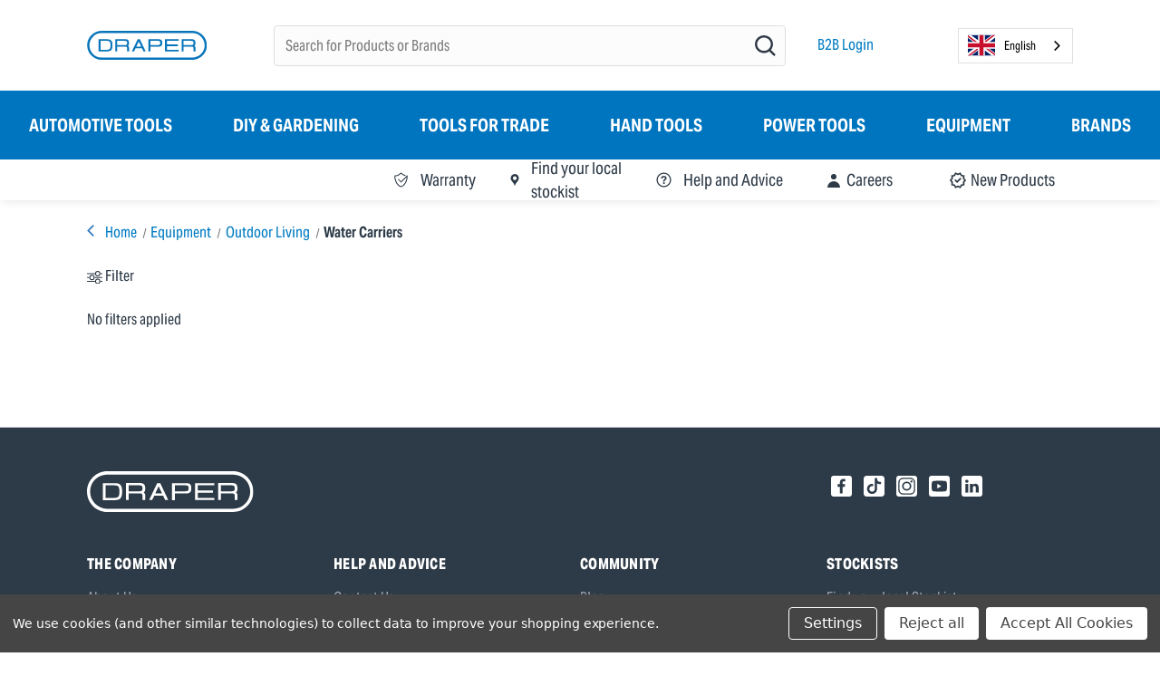

--- FILE ---
content_type: text/html; charset=UTF-8
request_url: https://www.drapertools.com/equipment/outdoor-living/water-carriers/
body_size: 38736
content:



 <!DOCTYPE html>
<html class="no-js" lang="en">
    <head>

        <!-- TrustBox script -->
        <script type="text/javascript" src="//widget.trustpilot.com/bootstrap/v5/tp.widget.bootstrap.min.js" async></script>
        <!-- End TrustBox script -->

        <title>Equipment | Water Carriers | Draper Tools</title>
        <link rel="dns-prefetch preconnect" href="https://cdn11.bigcommerce.com/s-1qmaqa25jp" crossorigin>
        <meta name="keywords" content="draper tools, official website, tools, automotive tools, builders tools, professional tools, DIY, gardening tools, construction tools, decorating tools, builders tools, electricians tools, engineering tools, hobby, leisure"><meta name="description" content="View our range of Water Carriers, to help you get the job done."><link rel='canonical' href='https://www.drapertools.com/equipment/outdoor-living/water-carriers/' /><meta name='platform' content='bigcommerce.stencil' />
        
        

        <link href="https://cdn11.bigcommerce.com/s-1qmaqa25jp/product_images/favicon-32x32.png?t&#x3D;1638812708" rel="shortcut icon">
        <meta name="viewport" content="width=device-width, initial-scale=1">

        <script>
            document.documentElement.className = document.documentElement.className.replace('no-js', 'js');
        </script>

        <script nonce="">
    function browserSupportsAllFeatures() {
        return window.Promise
            && window.fetch
            && window.URL
            && window.URLSearchParams
            && window.WeakMap
            // object-fit support
            && ('objectFit' in document.documentElement.style);
    }

    function loadScript(src) {
        var js = document.createElement('script');
        js.src = src;
        js.onerror = function () {
            console.error('Failed to load polyfill script ' + src);
        };
        document.head.appendChild(js);
    }

    if (!browserSupportsAllFeatures()) {
        loadScript('https://cdn11.bigcommerce.com/s-1qmaqa25jp/stencil/3b145430-bbc2-013e-4e88-5e0f1b88f2a2/e/cedf5960-32e2-013d-efe8-2aa6c52b1425/dist/theme-bundle.polyfills.js');
    }
</script>
        <script>window.consentManagerTranslations = `{"locale":"en","locales":{"consent_manager.data_collection_warning":"en","consent_manager.accept_all_cookies":"en","consent_manager.gdpr_settings":"en","consent_manager.data_collection_preferences":"en","consent_manager.manage_data_collection_preferences":"en","consent_manager.use_data_by_cookies":"en","consent_manager.data_categories_table":"en","consent_manager.allow":"en","consent_manager.accept":"en","consent_manager.deny":"en","consent_manager.dismiss":"en","consent_manager.reject_all":"en","consent_manager.category":"en","consent_manager.purpose":"en","consent_manager.functional_category":"en","consent_manager.functional_purpose":"en","consent_manager.analytics_category":"en","consent_manager.analytics_purpose":"en","consent_manager.targeting_category":"en","consent_manager.advertising_category":"en","consent_manager.advertising_purpose":"en","consent_manager.essential_category":"en","consent_manager.esential_purpose":"en","consent_manager.yes":"en","consent_manager.no":"en","consent_manager.not_available":"en","consent_manager.cancel":"en","consent_manager.save":"en","consent_manager.back_to_preferences":"en","consent_manager.close_without_changes":"en","consent_manager.unsaved_changes":"en","consent_manager.by_using":"en","consent_manager.agree_on_data_collection":"en","consent_manager.change_preferences":"en","consent_manager.cancel_dialog_title":"en","consent_manager.privacy_policy":"en","consent_manager.allow_category_tracking":"en","consent_manager.disallow_category_tracking":"en"},"translations":{"consent_manager.data_collection_warning":"We use cookies (and other similar technologies) to collect data to improve your shopping experience.","consent_manager.accept_all_cookies":"Accept All Cookies","consent_manager.gdpr_settings":"Settings","consent_manager.data_collection_preferences":"Website Data Collection Preferences","consent_manager.manage_data_collection_preferences":"Manage Website Data Collection Preferences","consent_manager.use_data_by_cookies":" uses data collected by cookies and JavaScript libraries to improve your shopping experience.","consent_manager.data_categories_table":"The table below outlines how we use this data by category. To opt out of a category of data collection, select 'No' and save your preferences.","consent_manager.allow":"Allow","consent_manager.accept":"Accept","consent_manager.deny":"Deny","consent_manager.dismiss":"Dismiss","consent_manager.reject_all":"Reject all","consent_manager.category":"Category","consent_manager.purpose":"Purpose","consent_manager.functional_category":"Functional","consent_manager.functional_purpose":"Enables enhanced functionality, such as videos and live chat. If you do not allow these, then some or all of these functions may not work properly.","consent_manager.analytics_category":"Analytics","consent_manager.analytics_purpose":"Provide statistical information on site usage, e.g., web analytics so we can improve this website over time.","consent_manager.targeting_category":"Targeting","consent_manager.advertising_category":"Advertising","consent_manager.advertising_purpose":"Used to create profiles or personalize content to enhance your shopping experience.","consent_manager.essential_category":"Essential","consent_manager.esential_purpose":"Essential for the site and any requested services to work, but do not perform any additional or secondary function.","consent_manager.yes":"Yes","consent_manager.no":"No","consent_manager.not_available":"N/A","consent_manager.cancel":"Cancel","consent_manager.save":"Save","consent_manager.back_to_preferences":"Back to Preferences","consent_manager.close_without_changes":"You have unsaved changes to your data collection preferences. Are you sure you want to close without saving?","consent_manager.unsaved_changes":"You have unsaved changes","consent_manager.by_using":"By using our website, you're agreeing to our","consent_manager.agree_on_data_collection":"By using our website, you're agreeing to the collection of data as described in our ","consent_manager.change_preferences":"You can change your preferences at any time","consent_manager.cancel_dialog_title":"Are you sure you want to cancel?","consent_manager.privacy_policy":"Privacy Policy","consent_manager.allow_category_tracking":"Allow [CATEGORY_NAME] tracking","consent_manager.disallow_category_tracking":"Disallow [CATEGORY_NAME] tracking"}}`;</script>

        <script>
            window.lazySizesConfig = window.lazySizesConfig || {};
            window.lazySizesConfig.loadMode = 1;
        </script>
        <script async src="https://cdn11.bigcommerce.com/s-1qmaqa25jp/stencil/3b145430-bbc2-013e-4e88-5e0f1b88f2a2/e/cedf5960-32e2-013d-efe8-2aa6c52b1425/dist/theme-bundle.head_async.js"></script>
        
        
        
        <script async src="https://cdn11.bigcommerce.com/s-1qmaqa25jp/stencil/3b145430-bbc2-013e-4e88-5e0f1b88f2a2/e/cedf5960-32e2-013d-efe8-2aa6c52b1425/dist/theme-bundle.font.js"></script>

        <script src="https://ajax.googleapis.com/ajax/libs/webfont/1.6.26/webfont.js"></script>

        <script>
            WebFont.load({
                custom: {
                    families: ['Karla', 'Roboto', 'Source Sans Pro', 'uknumberplateregular']
                },
                classes: false
            });
        </script>

        <style type="text/css" media="screen, print">
          @import url("https://use.typekit.net/qvl4omj.css");
        </style>

        
        <link data-stencil-stylesheet href="https://cdn11.bigcommerce.com/s-1qmaqa25jp/stencil/3b145430-bbc2-013e-4e88-5e0f1b88f2a2/e/cedf5960-32e2-013d-efe8-2aa6c52b1425/css/theme-4b951650-bbc2-013e-1f16-22689e6f62a8.css" rel="stylesheet">    

        <!-- Start Tracking Code for analytics_googleanalytics -->

<!-- Google Tag Manager -->
<script data-bc-cookie-consent="3" type="text/plain">(function(w,d,s,l,i){w[l]=w[l]||[];w[l].push({'gtm.start':
new Date().getTime(),event:'gtm.js'});var f=d.getElementsByTagName(s)[0],
j=d.createElement(s),dl=l!='dataLayer'?'&l='+l:'';j.async=true;j.src=
'https://www.googletagmanager.com/gtm.js?id='+i+dl;f.parentNode.insertBefore(j,f);
})(window,document,'script','dataLayer','GTM-KVSV35P');</script>
<!-- End Google Tag Manager -->

<!-- End Tracking Code for analytics_googleanalytics -->

<!-- Start Tracking Code for analytics_googleanalytics4 -->

<script data-cfasync="false" src="https://cdn11.bigcommerce.com/shared/js/google_analytics4_bodl_subscribers-358423becf5d870b8b603a81de597c10f6bc7699.js" integrity="sha256-gtOfJ3Avc1pEE/hx6SKj/96cca7JvfqllWA9FTQJyfI=" crossorigin="anonymous"></script>
<script data-cfasync="false">
  (function () {
    window.dataLayer = window.dataLayer || [];

    function gtag(){
        dataLayer.push(arguments);
    }

    function initGA4(event) {
         function setupGtag() {
            function configureGtag() {
                gtag('js', new Date());
                gtag('set', 'developer_id.dMjk3Nj', true);
                gtag('config', 'G-ZYSCEDL25N');
            }

            var script = document.createElement('script');

            script.src = 'https://www.googletagmanager.com/gtag/js?id=G-ZYSCEDL25N';
            script.async = true;
            script.onload = configureGtag;

            document.head.appendChild(script);
        }

        setupGtag();

        if (typeof subscribeOnBodlEvents === 'function') {
            subscribeOnBodlEvents('G-ZYSCEDL25N', true);
        }

        window.removeEventListener(event.type, initGA4);
    }

    gtag('consent', 'default', {"ad_storage":"denied","ad_user_data":"denied","ad_personalization":"denied","analytics_storage":"denied","functionality_storage":"denied"})
            

    var eventName = document.readyState === 'complete' ? 'consentScriptsLoaded' : 'DOMContentLoaded';
    window.addEventListener(eventName, initGA4, false);
  })()
</script>

<!-- End Tracking Code for analytics_googleanalytics4 -->


<script type="text/javascript" src="https://checkout-sdk.bigcommerce.com/v1/loader.js" defer ></script>
<script>window.consentManagerStoreConfig = function () { return {"storeName":"Draper Tools Ltd","privacyPolicyUrl":"","writeKey":null,"improvedConsentManagerEnabled":true,"AlwaysIncludeScriptsWithConsentTag":true}; };</script>
<script type="text/javascript" src="https://cdn11.bigcommerce.com/shared/js/bodl-consent-32a446f5a681a22e8af09a4ab8f4e4b6deda6487.js" integrity="sha256-uitfaufFdsW9ELiQEkeOgsYedtr3BuhVvA4WaPhIZZY=" crossorigin="anonymous" defer></script>
<script type="text/javascript" src="https://cdn11.bigcommerce.com/shared/js/storefront/consent-manager-config-3013a89bb0485f417056882e3b5cf19e6588b7ba.js" defer></script>
<script type="text/javascript" src="https://cdn11.bigcommerce.com/shared/js/storefront/consent-manager-08633fe15aba542118c03f6d45457262fa9fac88.js" defer></script>
<script type="text/javascript">
var BCData = {};
</script>
<script type="text/javascript" src="https://cdn.weglot.com/weglot.min.js"></script>
<script>
    Weglot.initialize({
        api_key: 'wg_d49baddf68e506f7f2b65274d7d30f670',
    });
</script><!-- Start of drapertoolscustomerservice Zendesk Widget script -->
<script data-bc-cookie-consent="2" type="text/plain" id="ze-snippet" src="https://static.zdassets.com/ekr/snippet.js?key=7bbb741c-9696-44c5-80de-9e606b5514e3"> </script>
<!-- End of drapertoolscustomerservice Zendesk Widget script --><script>
/* Start of Swaven tag */
(function(e,d){try{var a=window.swnDataLayer=window.swnDataLayer||{};a.appId=e||a.appId,a.eventBuffer=a.eventBuffer||[],a.loadBuffer=a.loadBuffer||[],a.push=a.push||function(e){a.eventBuffer.push(e)},a.load=a.load||function(e){a.loadBuffer.push(e)},a.dnt=a.dnt!=null?a.dnt:d;var t=document.getElementsByTagName("script")[0],n=document.createElement("script");n.async=!0,n.src="//wtb-tag.mikmak.ai/scripts/"+a.appId+"/tag.min.js",t.parentNode.insertBefore(n,t)}catch(e){console.log(e)}}("67b5dea5ffabc90f0c6cb8d4", false));
/* End of Swaven tag */
</script>
 <script data-cfasync="false" src="https://microapps.bigcommerce.com/bodl-events/1.9.4/index.js" integrity="sha256-Y0tDj1qsyiKBRibKllwV0ZJ1aFlGYaHHGl/oUFoXJ7Y=" nonce="" crossorigin="anonymous"></script>
 <script data-cfasync="false" nonce="">

 (function() {
    function decodeBase64(base64) {
       const text = atob(base64);
       const length = text.length;
       const bytes = new Uint8Array(length);
       for (let i = 0; i < length; i++) {
          bytes[i] = text.charCodeAt(i);
       }
       const decoder = new TextDecoder();
       return decoder.decode(bytes);
    }
    window.bodl = JSON.parse(decodeBase64("[base64]"));
 })()

 </script>

<script nonce="">
(function () {
    var xmlHttp = new XMLHttpRequest();

    xmlHttp.open('POST', 'https://bes.gcp.data.bigcommerce.com/nobot');
    xmlHttp.setRequestHeader('Content-Type', 'application/json');
    xmlHttp.send('{"store_id":"1001236978","timezone_offset":"0.0","timestamp":"2026-01-22T02:03:13.95406800Z","visit_id":"31efd012-dc99-4c0c-9050-02f08e21fb9c","channel_id":1}');
})();
</script>


                <script src="//js.klevu.com/core/2.13.0/klevu.js"></script>
                <script src="https://cdn11.bigcommerce.com/s-1qmaqa25jp/stencil/3b145430-bbc2-013e-4e88-5e0f1b88f2a2/e/cedf5960-32e2-013d-efe8-2aa6c52b1425/klevu/js/klevu-settings.js" ></script>
                <script src="https://cdn11.bigcommerce.com/s-1qmaqa25jp/stencil/3b145430-bbc2-013e-4e88-5e0f1b88f2a2/e/cedf5960-32e2-013d-efe8-2aa6c52b1425/klevu/js/quick/klevu-quick.js" ></script>
                <link data-stencil-stylesheet href="https://cdn11.bigcommerce.com/s-1qmaqa25jp/stencil/3b145430-bbc2-013e-4e88-5e0f1b88f2a2/e/cedf5960-32e2-013d-efe8-2aa6c52b1425/klevu/css/quick/klevu-quick.css" rel="stylesheet">

                <script type="template/klevu" id="klevuQuickTemplateBase">
    <div class="klevu-fluid">
        <div id="klevuSearchingArea" class="klevuQuickSearchingArea">
            <div class="klevuSuggestionsBlock">
                <%=helper.render('klevuQuickAutoSuggestions',scope) %>
                <%=helper.render('klevuQuickPageSuggestions',scope) %>
                <%=helper.render('klevuQuickCategorySuggestions',scope) %>
            </div>
            <%=helper.render('klevuQuickProducts',scope) %>
            <div class="klevu-banner klevu-banner-quick-search-bottom klevu-banner-desktop"></div>
            <div class="klevu-banner klevu-banner-quick-search-bottom klevu-banner-mobile"></div>
        </div>
      </div>
</script>
                <script type="template/klevu" id="klevuQuickAutoSuggestions">
	<!-- 
			<% if(data?.query?.productList?.meta?.typeOfSearch == 'FUZZY_AND') { %>
					<p class="klevuQuickNoResultsMessage error-message">
							We're Sorry, No result found for term '<%= data?.query?.productList?.meta?.searchedTerm %>'.
					</p>
			<% } %> 
	-->
	<% if(data.suggestions.autosuggestion) { %>
			<% if(data.suggestions.autosuggestion.length > 0 ) { %>
					<div class="klevuAutoSuggestionsWrap klevuAutosuggestions">
							<div class="klevuSuggestionHeading">
									<span class="klevuHeadingText"> <%=helper.translate("Suggestions")%></span>
							</div>
							<ul>
									<% helper.each(data.suggestions.autosuggestion,function(key,suggestion){ %>
											<li><a target="_self" href="<%=helper.buildUrl(data.settings.landingUrl, 'search_query' , helper.stripHtml(suggestion.suggest))%>" data-content="<%=helper.stripHtml(suggestion.suggest) %>" class="klevu-track-click"> <%=suggestion.suggest %> </a></li>
									<% }); %>
							</ul>
					</div>
			<% } %>
	<% } %>
</script>
                <script type="template/klevu" id="klevuQuickPageSuggestions">
    <% if(data.query.cmsCompressed) { %>
        <% if(data.query.cmsCompressed.result.length > 0 ){ %>
            <div class="klevuAutoSuggestionsWrap klevuCmsSuggestions" id="klevuCmsContentArea">
                <div class="klevuSuggestionHeading"><span class="klevuHeadingText"><%=helper.translate("Pages")%></span></div>
                <ul>
                    <% helper.each(data.query.cmsCompressed.result,function(key,cms){ %>
                        <li><a target="_self" href="<%=cms.url%>" class="klevu-track-click" data-url="<%=cms.url%>" data-name="<%=cms.name%>"><%=cms.name%></a></li>
                    <% }); %>
                </ul>
            </div>
        <% } %>
    <% } %>
</script>
                <script type="template/klevu" id="klevuQuickCategorySuggestions">
    <% if(data.query.categoryCompressed) { %>
        <% if(data.query.categoryCompressed.result.length > 0 ){ %>
            <div class="klevuAutoSuggestionsWrap klevuCategorySuggestions" id="klevuCategoryArea">
                <div class="klevuSuggestionHeading">
                    <span class="klevuHeadingText"><%=helper.translate("Category")%></span>
                </div>
                <ul>
                    <% helper.each(data.query.categoryCompressed.result,function(key,category){ %>
                        <li><a target="_self" href="<%=category.url%>" class="klevu-track-click" data-url="<%=category.url%>" data-name="<%=category.name%>" ><%=category.name%></a></li>
                    <% }); %>
                </ul>
            </div>
        <% } %>
    <% } %>
</script>
                <script type="template/klevu" id="klevuQuickProducts">
    <% if(data.query.productList) { %>
        <% if(data.query.productList.result.length > 0 ) { %>
            <div class="klevuResultsBlock">
                <div class="klevuSuggestionHeading">
                    <span class="klevuHeadingText"><%=helper.translate("Products")%></span>
                    <a class="klevuProductsViewAll" href="<%=helper.buildUrl(data.settings.landingUrl,'search_query',helper.stripHtml(data.settings.term))%>" target="_parent"><%=helper.translate("View All")%></a>
                </div>
                <div class="klevuQuickSearchResults" data-section="productList" id="productsList">
                    <ul>
                      <% helper.each(data.query.productList.result,function(key,product){ %>
                          <%=helper.render('klevuQuickProductBlock',scope,data,product) %>
                      <% }); %>
                    </ul>
                </div>
            </div>
        <% } else { %>
            <%=helper.render('klevuQuickNoResultFound',scope) %>
        <% } %>
    <% } else { %>
        <%=helper.render('klevuQuickNoResultFound',scope) %>
    <% } %>
</script>
                <script type="template/klevu" id="klevuQuickProductBlock">
    <li class="klevuProduct" data-id="<%=dataLocal.id%>">

        <a target="_self" href="<%=dataLocal.url%>" data-id="<%=dataLocal.id%>" class="klevuQuickProductInnerBlock trackProductClick">

            <div class="klevuProductItemTop">
                <div class="klevuQuickImgWrap">
                    <div class="klevuQuickDiscountBadge"><strong><%=dataLocal.stickyLabelHead%></strong></div>
                    <img src="<%=dataLocal.image%>" alt="<%=dataLocal.name%>" />
                </div>
            </div>

            <div class="klevuProductItemBottom">

                <div class="klevuQuickProductDescBlock">

                    <% if (dataLocal.klevu_category.includes('New Products')) { %>
                        <p class="item-badge item-badge--small">NEW</p>
                    <% } %>

                    <div class="klevuQuickProductName">
                        <%=dataLocal.name%>
                        (<%=dataLocal.brand%>)
                    </div>

                    <div class="klevuQuickProductDesc">
                        <div class="klevuSpectxt"><%=dataLocal.summaryAttribute%><span><%=dataLocal.stickyLabelText%></span></div>
                    </div>

                    <div class="klevuQuickProductSku">
                        (<%=dataLocal.sku%>)
                    </div>
                    

                        <div class="klevuQuickProductPrice">
                            
                        
                        </div>


                    
                    <% if(dataLocal.statusflag === 'S') { %>
                        <div class="klevuQuickProductStatusAlert">We have discontinued the sale of this product, though it may still be available from some retailers.</div>
                    <% } %>

                </div>
            </div>

            <div class="klevuClearLeft"></div>

        </a>
    </li>
</script>
                <script type="template/klevu" id="klevuQuickNoResultFound">
	<div class="klevuQuickNoResults 
		<% if(
			data.query.cmsCompressed.result.length ||
			data.query.categoryCompressed.result.length ||
			data.suggestions.autosuggestion.length
		) { %> borderTop <% } %>"
	>
	    <div 
				class="klevuQuickNoResultsInner">	        
						<div class="klevuQuickNoResultsMessage error-message">We are sorry. No <% if(!data.query.categoryCompressed.result.length) { %>category or <% } %>product results found for term '<span><%=data.settings.termOriginal%></span>'.</div>
	    </div>			
	</div>
</script>

    </head>
    
    <body class=
                    "location-OTHER"
    >

        <svg data-src="https://cdn11.bigcommerce.com/s-1qmaqa25jp/stencil/3b145430-bbc2-013e-4e88-5e0f1b88f2a2/e/cedf5960-32e2-013d-efe8-2aa6c52b1425/img/icon-sprite.svg" class="icons-svg-sprite"></svg>


        <div class="draper-overlay draper-filter-overlay">
    <div class="draper-overlay-header">
        <h2>
                Water Carriers
        </h2>

        <button class="draper-filter-overlay-close draper-overlay-close">
            <img src="https://cdn11.bigcommerce.com/s-1qmaqa25jp/stencil/3b145430-bbc2-013e-4e88-5e0f1b88f2a2/e/cedf5960-32e2-013d-efe8-2aa6c52b1425/icons/close_draper-blue.svg" alt="" />
        </button>
    </div>

    <div class="draper-overlay-body">
        <h3>Filter by</h3>

            <div class="faceted-search-container page-sidebar facet-search"></div>
    </div>

    <div class="draper-overlay-footer">
        <button class="draper-filter-overlay-close draper-overlay-close button button--primary">
            View Results
        </button>
    </div>
</div>


























































































































































































































































































































































































































































































































































































































































































































































































        <p class="draper-rrp-tooltip">Recommended<br>Retail Price</p>

        <!-- <a href="#main-content" class="skip-to-main-link">Skip to main content</a> -->


<header class="header" role="banner" data-cy="header">
	<div class="top-header">
		<div class="top-header-container container">
			
			<div class="top-header--left-container">
				<a id="draper-b2b-link-mobile" href="https://b2b.drapertools.com" data-cy="b2b-link-mobile">B2B Login</a>
			</div>

			<div class="top-header--right-container">
 
				

			</div>
		</div>
	</div>

	<nav class="navUser container" data-cy="header-top">
      <div class="header-logo header-logo--center"><a href="https://www.drapertools.com/" class="header-logo__link" data-header-logo-link>
		<div class="header-logo-image-container">
			<img
				class="header-logo-image"
				src="https://cdn11.bigcommerce.com/s-1qmaqa25jp/stencil/3b145430-bbc2-013e-4e88-5e0f1b88f2a2/e/cedf5960-32e2-013d-efe8-2aa6c52b1425/img/DraperTools_landscape.svg"
				alt="Draper Tools Ltd"
				title="Draper Tools Ltd"
				data-cy="store-logo"
			/>
		</div>
</a>
</div>
    
      
    <div class="dropdown dropdown--quickSearch" id="quickSearch" aria-hidden="true" data-prevent-quick-search-close>
      <div class="container">
    <form class="form" data-url="/search.php" data-quick-search-form>
        <fieldset class="form-fieldset">
            <div class="form-field">
                <label class="is-srOnly" for="nav-quick-search">Search</label>
                <input class="form-input"
                       data-search-quick
                       name="nav-quick-search"
                       id="nav-quick-search"
                       data-error-message="Search field cannot be empty."
                       placeholder="Search the store"
                       autocomplete="off"
                >
            </div>
        </fieldset>
    </form>
    <section class="quickSearchResults" data-bind="html: results"></section>
    <p role="status"
       aria-live="polite"
       class="aria-description--hidden"
       data-search-aria-message-predefined-text="product results for"
    ></p>
</div>
    </div>
  
    <!-- Added By Paul Collings -->
    <!-- snippet location forms_search -->
    
    <!-- SEARCH FORM -->
    <div class="header-search-form">
      <div class="search-form-container">
        <form
          class="form search-form "
          action="/search.php"
        >
          <fieldset class="search-form-fieldset searchbox">
            <input
              type="text"
              class="search-form-input"
              name="search_query"
              id="search_query_adv"
              name="search_query_adv"
              value=""
              placeholder="Search for Products or Brands"
              data-cy="search-query-input"
            />
            <input
              type="submit"
              class="search-form-magnifying-glass-button"
              data-cy="search-submit-button"
              value=""
            />
          </fieldset>
        </form>
      </div>
    </div>

    <a id="draper-b2b-link-desktop" href="https://b2b.drapertools.com" data-cy="b2b-link-desktop">B2B Login</a>
  
    <!-- CONTAINER FOR EXTERNAL LANGUAGE SELECTOR -->
    <div class="container-external-language-selector" data-cy="container-external-language-selector">&nbsp;</div>
  

    <!-- Added By Paul Collings -->
  
    <ul
      class="navUser-section navUser-section--alt "
    >
  
      <!--  -->
      <!-- <li class="navUser-item">
          <a class="navUser-action navUser-item--compare" href="/compare" data-compare-nav aria-label="Compare">
            Compare
            <span class="countPill countPill--positive countPill--alt"></span>
          </a>
        </li> -->
      <!--  -->
      <!--li class="navUser-item">
                        <button class="navUser-action navUser-action--quickSearch"
                             type="button"
                             id="quick-search-expand"
                             data-search="quickSearch"
                             aria-controls="quickSearch"
                             aria-label="Search"
                        >
                                Search
                        </button>
                </li-->
      <!--  -->
      
      
      
  
      <!-- <a href="#" class="mobileMenu-toggle" data-mobile-menu-toggle="menu">
                <span class="mobileMenu-toggleIcon">Toggle menu</span>
            </a>	 -->
      
      <li class="navUser-item">
        <a href="#" class="navUser-action mobileMenu-toggle" data-mobile-menu-toggle="menu" data-cy="main-nav-toggle-mobile">
          <span class="mobileMenu-toggleIcon">Toggle menu</span>
        </a>
      </li>
    </ul>
  </nav>
  
	<!--         <div class="header-logo header-logo--center">
            <a href="https://www.drapertools.com/" class="header-logo__link" data-header-logo-link>
        <div class="header-logo-image-container">
            <img class="header-logo-image"
                 src="https://cdn11.bigcommerce.com/s-1qmaqa25jp/images/stencil/250x76/drapertools_landscape_1630940569__99725.original.jpg"
                 srcset="https://cdn11.bigcommerce.com/s-1qmaqa25jp/images/stencil/250x100/drapertools_landscape_1630940569__99725.original.jpg"
                 alt="Draper Tools Ltd"
                 title="Draper Tools Ltd">
        </div>
</a>
        </div>
     -->

	<div class="navPages-container" id="menu" data-cy="main-nav" data-menu>
		<nav class="navPages">    
    <span class="categories--header">Categories</span>    
    
	<!-- <div class="navPages-quickSearch">
        <div class="container">
    <form class="form" data-url="/search.php" data-quick-search-form>
        <fieldset class="form-fieldset">
            <div class="form-field">
                <label class="is-srOnly" for="nav-menu-quick-search">Search</label>
                <input class="form-input"
                       data-search-quick
                       name="nav-menu-quick-search"
                       id="nav-menu-quick-search"
                       data-error-message="Search field cannot be empty."
                       placeholder="Search the store"
                       autocomplete="off"
                >
            </div>
        </fieldset>
    </form>
    <section class="quickSearchResults" data-bind="html: results"></section>
    <p role="status"
       aria-live="polite"
       class="aria-description--hidden"
       data-search-aria-message-predefined-text="product results for"
    ></p>
</div>
    </div> -->
    
	<ul class="navPages-list">
                <li class="navPages-item">
                     <a href="#" class="back-to-categories"> &lt; Back to Categories</a>
<a class="navPages-action has-subMenu" href="https://www.drapertools.com/automotive-tools/" data-collapsible="navPages-3488" data-cy="main-nav-top-item">
	Automotive Tools
	<i class="icon navPages-action-moreIcon" aria-hidden="true">
		<svg><use xlink:href="#icon-chevron-down" /></svg>
	</i>
</a>
<div class="navPage-subMenu" id="navPages-3488" aria-hidden="true" tabindex="-1">
	<div class="megamenu--container">
		<div class="padding-0 megamenu--main">
			<ul class="navPage-subMenu-list">
				<li class="navPage-subMenu-item">
					<a class="navPage-subMenu-action navPages-action" href="https://www.drapertools.com/automotive-tools/" aria-label="All Automotive Tools">
						All Automotive Tools
					</a>
				</li>
				<li class="navPage-subMenu-item">
					<a href="#" role="button" class="back-to-name"> &lt; Back to  Automotive Tools</a>
					<a
						class="navPage-subMenu-action navPages-action has-subMenu"
						aria-label="Automotive Socketry"
						data-collapsible="navPages-3500"
						tabindex="0"
						role="button"
						href="https://www.drapertools.com/automotive/mechanics-and-automotive-socketry-1/"
					>
						Automotive Socketry
						<span class="collapsible-icon-wrapper">
							<i class="icon navPages-action-moreIcon" aria-hidden="true">
								<svg><use xlink:href="#icon-chevron-down" /></svg>
							</i>
						</span>
					</a>
					<ul class="navPage-childList" id="navPages-3500">
						<li class="navPage-childList-item">
							<a class="navPage-childList-action navPages-action" href="https://www.drapertools.com/automotive/mechanics-and-automotive-socketry/adblue-filter-sockets/" aria-label="AdBlue Filter Sockets">AdBlue Filter Sockets</a>
						</li>
												<li class="navPage-childList-item">
							<a class="navPage-childList-action navPages-action" href="https://www.drapertools.com/automotive/mechanics-and-automotive-socketry/diesel-injector-tools/" aria-label="Diesel Injector Tools">Diesel Injector Tools</a>
						</li>
												<li class="navPage-childList-item">
							<a class="navPage-childList-action navPages-action" href="https://www.drapertools.com/automotive/mechanics-and-automotive-socketry/hub-nut-sockets-1/" aria-label="Hub Nut Sockets">Hub Nut Sockets</a>
						</li>
												<li class="navPage-childList-item">
							<a class="navPage-childList-action navPages-action" href="https://www.drapertools.com/automotive/mechanics-and-automotive-socketry/spark-plug-sockets/" aria-label="Spark Plug Sockets">Spark Plug Sockets</a>
						</li>
												<li class="navPage-childList-item">
							<a class="navPage-childList-action navPages-action" href="https://www.drapertools.com/automotive/mechanics-and-automotive-socketry/wheel-nut-sockets/" aria-label="Wheel Nut Sockets">Wheel Nut Sockets</a>
						</li>
						 					</ul>
				</li>
				<li class="navPage-subMenu-item">
					<a href="#" role="button" class="back-to-name"> &lt; Back to  Automotive Tools</a>
					<a
						class="navPage-subMenu-action navPages-action has-subMenu"
						aria-label="Battery Care &amp; Chargers"
						data-collapsible="navPages-3544"
						tabindex="0"
						role="button"
						href="https://www.drapertools.com/automotive/automotive-battery-care-chargers/"
					>
						Battery Care &amp; Chargers
						<span class="collapsible-icon-wrapper">
							<i class="icon navPages-action-moreIcon" aria-hidden="true">
								<svg><use xlink:href="#icon-chevron-down" /></svg>
							</i>
						</span>
					</a>
					<ul class="navPage-childList" id="navPages-3544">
						<li class="navPage-childList-item">
							<a class="navPage-childList-action navPages-action" href="https://www.drapertools.com/automotive/automotive-battery-care-chargers/battery-care/" aria-label="Battery Care">Battery Care</a>
						</li>
												<li class="navPage-childList-item">
							<a class="navPage-childList-action navPages-action" href="https://www.drapertools.com/automotive/automotive-battery-care-chargers/battery-chargers/" aria-label="Battery Chargers">Battery Chargers</a>
						</li>
												<li class="navPage-childList-item">
							<a class="navPage-childList-action navPages-action" href="https://www.drapertools.com/automotive/automotive-battery-care-chargers/battery-testers-and-analyser/" aria-label="Battery Testers and Analyser">Battery Testers and Analyser</a>
						</li>
						 					</ul>
				</li>
				<li class="navPage-subMenu-item">
					<a href="#" role="button" class="back-to-name"> &lt; Back to  Automotive Tools</a>
					<a
						class="navPage-subMenu-action navPages-action has-subMenu"
						aria-label="Bodywork &amp; Windscreen Tools"
						data-collapsible="navPages-3546"
						tabindex="0"
						role="button"
						href="https://www.drapertools.com/automotive/automotive-bodywork-windscreen-tools/"
					>
						Bodywork &amp; Windscreen Tools
						<span class="collapsible-icon-wrapper">
							<i class="icon navPages-action-moreIcon" aria-hidden="true">
								<svg><use xlink:href="#icon-chevron-down" /></svg>
							</i>
						</span>
					</a>
					<ul class="navPage-childList" id="navPages-3546">
						<li class="navPage-childList-item">
							<a class="navPage-childList-action navPages-action" href="https://www.drapertools.com/automotive/automotive-bodywork-windscreen-tools/protective-covers/" aria-label="Protective Covers">Protective Covers</a>
						</li>
												<li class="navPage-childList-item">
							<a class="navPage-childList-action navPages-action" href="https://www.drapertools.com/automotive/automotive-bodywork-windscreen-tools/vehicle-bodywork/" aria-label="Vehicle Bodywork">Vehicle Bodywork</a>
						</li>
												<li class="navPage-childList-item">
							<a class="navPage-childList-action navPages-action" href="https://www.drapertools.com/automotive/automotive-bodywork-windscreen-tools/vehicle-interior-equipment/" aria-label="Vehicle Interior Equipment">Vehicle Interior Equipment</a>
						</li>
												<li class="navPage-childList-item">
							<a class="navPage-childList-action navPages-action" href="https://www.drapertools.com/automotive/automotive-bodywork-windscreen-tools/windscreen/" aria-label="Windscreen">Windscreen</a>
						</li>
						 					</ul>
				</li>
				<li class="navPage-subMenu-item">
					<a href="#" role="button" class="back-to-name"> &lt; Back to  Automotive Tools</a>
					<a
						class="navPage-subMenu-action navPages-action has-subMenu"
						aria-label="Brake Maintenance Tools"
						data-collapsible="navPages-3490"
						tabindex="0"
						role="button"
						href="https://www.drapertools.com/automotive/vehicle-brake-maintenance-tools-1/"
					>
						Brake Maintenance Tools
						<span class="collapsible-icon-wrapper">
							<i class="icon navPages-action-moreIcon" aria-hidden="true">
								<svg><use xlink:href="#icon-chevron-down" /></svg>
							</i>
						</span>
					</a>
					<ul class="navPage-childList" id="navPages-3490">
						<li class="navPage-childList-item">
							<a class="navPage-childList-action navPages-action" href="https://www.drapertools.com/automotive/vehicle-brake-maintenance-tools/brake-bleeding/" aria-label="Brake Bleeding">Brake Bleeding</a>
						</li>
												<li class="navPage-childList-item">
							<a class="navPage-childList-action navPages-action" href="https://www.drapertools.com/automotive/vehicle-brake-maintenance-tools/brake-cleaning-1/" aria-label="Brake Cleaning">Brake Cleaning</a>
						</li>
												<li class="navPage-childList-item">
							<a class="navPage-childList-action navPages-action" href="https://www.drapertools.com/automotive/vehicle-brake-maintenance-tools/brake-fluid-tools-1/" aria-label="Brake Fluid Tools">Brake Fluid Tools</a>
						</li>
												<li class="navPage-childList-item">
							<a class="navPage-childList-action navPages-action" href="https://www.drapertools.com/automotive/vehicle-brake-maintenance-tools/brake-pipe-maintenance-1/" aria-label="Brake Pipe Maintenance">Brake Pipe Maintenance</a>
						</li>
												<li class="navPage-childList-item">
							<a class="navPage-childList-action navPages-action" href="https://www.drapertools.com/automotive/vehicle-brake-maintenance-tools/brake-tools/" aria-label="Brake Tools">Brake Tools</a>
						</li>
						 
						<li class="navPage-childList-item">
							<a class="navPage-childList-action" href="https://www.drapertools.com/automotive/vehicle-brake-maintenance-tools-1/">View All</a>
						</li>
					</ul>
				</li>
				<li class="navPage-subMenu-item">
					<a href="#" role="button" class="back-to-name"> &lt; Back to  Automotive Tools</a>
					<a
						class="navPage-subMenu-action navPages-action has-subMenu"
						aria-label="Breakdown &amp; Emergency"
						data-collapsible="navPages-3566"
						tabindex="0"
						role="button"
						href="https://www.drapertools.com/automotive/vehicle-breakdown-emergency/"
					>
						Breakdown &amp; Emergency
						<span class="collapsible-icon-wrapper">
							<i class="icon navPages-action-moreIcon" aria-hidden="true">
								<svg><use xlink:href="#icon-chevron-down" /></svg>
							</i>
						</span>
					</a>
					<ul class="navPage-childList" id="navPages-3566">
						<li class="navPage-childList-item">
							<a class="navPage-childList-action navPages-action" href="https://www.drapertools.com/automotive/vehicle-breakdown-emergency/booster-cables/" aria-label="Booster Cables">Booster Cables</a>
						</li>
												<li class="navPage-childList-item">
							<a class="navPage-childList-action navPages-action" href="https://www.drapertools.com/automotive/vehicle-breakdown-emergency/emergency-tools/" aria-label="Emergency Tools">Emergency Tools</a>
						</li>
												<li class="navPage-childList-item">
							<a class="navPage-childList-action navPages-action" href="https://www.drapertools.com/automotive/vehicle-breakdown-emergency/fuel-cans-1/" aria-label="Fuel Cans">Fuel Cans</a>
						</li>
												<li class="navPage-childList-item">
							<a class="navPage-childList-action navPages-action" href="https://www.drapertools.com/automotive/vehicle-breakdown-emergency/power-packs-and-boosters/" aria-label="Power Packs and Boosters">Power Packs and Boosters</a>
						</li>
												<li class="navPage-childList-item">
							<a class="navPage-childList-action navPages-action" href="https://www.drapertools.com/automotive/vehicle-breakdown-emergency/towing-and-recovery-1/" aria-label="Towing and Recovery">Towing and Recovery</a>
						</li>
						 
						<li class="navPage-childList-item">
							<a class="navPage-childList-action" href="https://www.drapertools.com/automotive/vehicle-breakdown-emergency/">View All</a>
						</li>
					</ul>
				</li>
				<li class="navPage-subMenu-item">
					<a class="navPage-subMenu-action navPages-action" href="https://www.drapertools.com/automotive/compression-testers/" aria-label="Compression Testers">Compression Testers</a>
				</li>
				<li class="navPage-subMenu-item">
					<a href="#" role="button" class="back-to-name"> &lt; Back to  Automotive Tools</a>
					<a
						class="navPage-subMenu-action navPages-action has-subMenu"
						aria-label="Consumables &amp; Accessories"
						data-collapsible="navPages-3534"
						tabindex="0"
						role="button"
						href="https://www.drapertools.com/automotive/automotive-consumables-accessories/"
					>
						Consumables &amp; Accessories
						<span class="collapsible-icon-wrapper">
							<i class="icon navPages-action-moreIcon" aria-hidden="true">
								<svg><use xlink:href="#icon-chevron-down" /></svg>
							</i>
						</span>
					</a>
					<ul class="navPage-childList" id="navPages-3534">
						<li class="navPage-childList-item">
							<a class="navPage-childList-action navPages-action" href="https://www.drapertools.com/automotive/automotive-consumables-accessories/assortment-sets/" aria-label="Assortment Sets">Assortment Sets</a>
						</li>
												<li class="navPage-childList-item">
							<a class="navPage-childList-action navPages-action" href="https://www.drapertools.com/automotive/automotive-consumables-accessories/automotive-sprays/" aria-label="Automotive Sprays">Automotive Sprays</a>
						</li>
												<li class="navPage-childList-item">
							<a class="navPage-childList-action navPages-action" href="https://www.drapertools.com/automotive/automotive-consumables-accessories/bonnet-and-tailgate-support/" aria-label="Bonnet and Tailgate Support">Bonnet and Tailgate Support</a>
						</li>
												<li class="navPage-childList-item">
							<a class="navPage-childList-action navPages-action" href="https://www.drapertools.com/automotive/automotive-consumables-accessories/inverters/" aria-label="Inverters">Inverters</a>
						</li>
												<li class="navPage-childList-item">
							<a class="navPage-childList-action navPages-action" href="https://www.drapertools.com/automotive/automotive-consumables-accessories/straps-and-tie-downs/" aria-label="Straps and Tie Downs">Straps and Tie Downs</a>
						</li>
						 
						<li class="navPage-childList-item">
							<a class="navPage-childList-action" href="https://www.drapertools.com/automotive/automotive-consumables-accessories/">View All</a>
						</li>
					</ul>
				</li>
				<li class="navPage-subMenu-item">
					<a href="#" role="button" class="back-to-name"> &lt; Back to  Automotive Tools</a>
					<a
						class="navPage-subMenu-action navPages-action has-subMenu"
						aria-label="Cooling Equipment"
						data-collapsible="navPages-3569"
						tabindex="0"
						role="button"
						href="https://www.drapertools.com/automotive/vehicle-cooling-equipment-1/"
					>
						Cooling Equipment
						<span class="collapsible-icon-wrapper">
							<i class="icon navPages-action-moreIcon" aria-hidden="true">
								<svg><use xlink:href="#icon-chevron-down" /></svg>
							</i>
						</span>
					</a>
					<ul class="navPage-childList" id="navPages-3569">
						<li class="navPage-childList-item">
							<a class="navPage-childList-action navPages-action" href="https://www.drapertools.com/automotive/vehicle-cooling-equipment/cooling-system-1/" aria-label="Cooling System">Cooling System</a>
						</li>
												<li class="navPage-childList-item">
							<a class="navPage-childList-action navPages-action" href="https://www.drapertools.com/automotive/vehicle-cooling-equipment/hose-clamps-tools-1/" aria-label="Hose Clamps &amp; Tools">Hose Clamps &amp; Tools</a>
						</li>
												<li class="navPage-childList-item">
							<a class="navPage-childList-action navPages-action" href="https://www.drapertools.com/automotive/vehicle-cooling-equipment/radiator-testers-1/" aria-label="Radiator Testers">Radiator Testers</a>
						</li>
												<li class="navPage-childList-item">
							<a class="navPage-childList-action navPages-action" href="https://www.drapertools.com/automotive/vehicle-cooling-equipment/thermo-viscus-wrenches-1/" aria-label="Thermo-Viscus Wrenches">Thermo-Viscus Wrenches</a>
						</li>
						 					</ul>
				</li>
				<li class="navPage-subMenu-item">
					<a href="#" role="button" class="back-to-name"> &lt; Back to  Automotive Tools</a>
					<a
						class="navPage-subMenu-action navPages-action has-subMenu"
						aria-label="Electrical Equipment"
						data-collapsible="navPages-3542"
						tabindex="0"
						role="button"
						href="https://www.drapertools.com/automotive/automotive-electrical-equipment/"
					>
						Electrical Equipment
						<span class="collapsible-icon-wrapper">
							<i class="icon navPages-action-moreIcon" aria-hidden="true">
								<svg><use xlink:href="#icon-chevron-down" /></svg>
							</i>
						</span>
					</a>
					<ul class="navPage-childList" id="navPages-3542">
						<li class="navPage-childList-item">
							<a class="navPage-childList-action navPages-action" href="https://www.drapertools.com/automotive/automotive-electrical-equipment/automotive-analysers-and-testers/" aria-label="Automotive Analysers and Testers">Automotive Analysers and Testers</a>
						</li>
												<li class="navPage-childList-item">
							<a class="navPage-childList-action navPages-action" href="https://www.drapertools.com/automotive/automotive-electrical-equipment/flexi-inspection-cameras/" aria-label="Flexi Inspection Cameras">Flexi Inspection Cameras</a>
						</li>
												<li class="navPage-childList-item">
							<a class="navPage-childList-action navPages-action" href="https://www.drapertools.com/automotive/automotive-electrical-equipment/memory-savers/" aria-label="Memory Savers">Memory Savers</a>
						</li>
												<li class="navPage-childList-item">
							<a class="navPage-childList-action navPages-action" href="https://www.drapertools.com/automotive/automotive-electrical-equipment/noid-and-ht-lead-testers/" aria-label="Noid and HT Lead Testers">Noid and HT Lead Testers</a>
						</li>
												<li class="navPage-childList-item">
							<a class="navPage-childList-action navPages-action" href="https://www.drapertools.com/automotive/automotive-electrical-equipment/service-tools/" aria-label="Service Tools">Service Tools</a>
						</li>
						 
						<li class="navPage-childList-item">
							<a class="navPage-childList-action" href="https://www.drapertools.com/automotive/automotive-electrical-equipment/">View All</a>
						</li>
					</ul>
				</li>
				<li class="navPage-subMenu-item">
					<a href="#" role="button" class="back-to-name"> &lt; Back to  Automotive Tools</a>
					<a
						class="navPage-subMenu-action navPages-action has-subMenu"
						aria-label="Engine and Transmission"
						data-collapsible="navPages-3528"
						tabindex="0"
						role="button"
						href="https://www.drapertools.com/automotive/vehicle-engine-and-transmission-1/"
					>
						Engine and Transmission
						<span class="collapsible-icon-wrapper">
							<i class="icon navPages-action-moreIcon" aria-hidden="true">
								<svg><use xlink:href="#icon-chevron-down" /></svg>
							</i>
						</span>
					</a>
					<ul class="navPage-childList" id="navPages-3528">
						<li class="navPage-childList-item">
							<a class="navPage-childList-action navPages-action" href="https://www.drapertools.com/automotive/vehicle-engine-and-transmission/clutch-tools/" aria-label="Clutch Tools">Clutch Tools</a>
						</li>
												<li class="navPage-childList-item">
							<a class="navPage-childList-action navPages-action" href="https://www.drapertools.com/automotive/vehicle-engine-and-transmission/cylinder-head/" aria-label="Cylinder Head">Cylinder Head</a>
						</li>
												<li class="navPage-childList-item">
							<a class="navPage-childList-action navPages-action" href="https://www.drapertools.com/automotive/vehicle-engine-and-transmission/exhaust-tools/" aria-label="Exhaust Tools">Exhaust Tools</a>
						</li>
												<li class="navPage-childList-item">
							<a class="navPage-childList-action navPages-action" href="https://www.drapertools.com/automotive/vehicle-engine-and-transmission/flywheel-tools/" aria-label="Flywheel Tools">Flywheel Tools</a>
						</li>
												<li class="navPage-childList-item">
							<a class="navPage-childList-action navPages-action" href="https://www.drapertools.com/automotive/vehicle-engine-and-transmission/fuel-sender-wrenches/" aria-label="Fuel Sender Wrenches">Fuel Sender Wrenches</a>
						</li>
						 
						<li class="navPage-childList-item">
							<a class="navPage-childList-action" href="https://www.drapertools.com/automotive/vehicle-engine-and-transmission-1/">View All</a>
						</li>
					</ul>
				</li>
				<li class="navPage-subMenu-item">
					<a href="#" role="button" class="back-to-name"> &lt; Back to  Automotive Tools</a>
					<a
						class="navPage-subMenu-action navPages-action has-subMenu"
						aria-label="Engine Service Tools"
						data-collapsible="navPages-3538"
						tabindex="0"
						role="button"
						href="https://www.drapertools.com/automotive/automotive-engine-service-tools/"
					>
						Engine Service Tools
						<span class="collapsible-icon-wrapper">
							<i class="icon navPages-action-moreIcon" aria-hidden="true">
								<svg><use xlink:href="#icon-chevron-down" /></svg>
							</i>
						</span>
					</a>
					<ul class="navPage-childList" id="navPages-3538">
						<li class="navPage-childList-item">
							<a class="navPage-childList-action navPages-action" href="https://www.drapertools.com/automotive/engine-service-tools/adblue-testers/" aria-label="Adblue® Testers">Adblue® Testers</a>
						</li>
												<li class="navPage-childList-item">
							<a class="navPage-childList-action navPages-action" href="https://www.drapertools.com/automotive/automotive-engine-service-tools/air-con-equipment/" aria-label="Air Con Equipment">Air Con Equipment</a>
						</li>
												<li class="navPage-childList-item">
							<a class="navPage-childList-action navPages-action" href="https://www.drapertools.com/automotive/automotive-engine-service-tools/anti-freeze-testers/" aria-label="Anti-Freeze Testers">Anti-Freeze Testers</a>
						</li>
												<li class="navPage-childList-item">
							<a class="navPage-childList-action navPages-action" href="https://www.drapertools.com/automotive/automotive-engine-service-tools/feeler-gauges/" aria-label="Feeler Gauges">Feeler Gauges</a>
						</li>
												<li class="navPage-childList-item">
							<a class="navPage-childList-action navPages-action" href="https://www.drapertools.com/automotive/automotive-engine-service-tools/fluid-clamps/" aria-label="Fluid Clamps">Fluid Clamps</a>
						</li>
						 
						<li class="navPage-childList-item">
							<a class="navPage-childList-action" href="https://www.drapertools.com/automotive/automotive-engine-service-tools/">View All</a>
						</li>
					</ul>
				</li>
				<li class="navPage-subMenu-item">
					<a href="#" role="button" class="back-to-name"> &lt; Back to  Automotive Tools</a>
					<a
						class="navPage-subMenu-action navPages-action has-subMenu"
						aria-label="Engine Timing and Service Tools"
						data-collapsible="navPages-3520"
						tabindex="0"
						role="button"
						href="https://www.drapertools.com/automotive/engine-timing-and-service-tools/"
					>
						Engine Timing and Service Tools
						<span class="collapsible-icon-wrapper">
							<i class="icon navPages-action-moreIcon" aria-hidden="true">
								<svg><use xlink:href="#icon-chevron-down" /></svg>
							</i>
						</span>
					</a>
					<ul class="navPage-childList" id="navPages-3520">
						<li class="navPage-childList-item">
							<a class="navPage-childList-action navPages-action" href="https://www.drapertools.com/automotive/engine-timing-and-service-tools/camshaft-tools/" aria-label="Camshaft Tools">Camshaft Tools</a>
						</li>
												<li class="navPage-childList-item">
							<a class="navPage-childList-action navPages-action" href="https://www.drapertools.com/automotive/engine-timing-and-service-tools/engine-timing-kits/" aria-label="Engine Timing Kits">Engine Timing Kits</a>
						</li>
												<li class="navPage-childList-item">
							<a class="navPage-childList-action navPages-action" href="https://www.drapertools.com/automotive/engine-timing-and-service-tools/timing-equipment/" aria-label="Timing Equipment">Timing Equipment</a>
						</li>
						 					</ul>
				</li>
				<li class="navPage-subMenu-item">
					<a href="#" role="button" class="back-to-name"> &lt; Back to  Automotive Tools</a>
					<a
						class="navPage-subMenu-action navPages-action has-subMenu"
						aria-label="Lifting Equipment"
						data-collapsible="navPages-3491"
						tabindex="0"
						role="button"
						href="https://www.drapertools.com/automotive/vehicle-lifting-equipment/"
					>
						Lifting Equipment
						<span class="collapsible-icon-wrapper">
							<i class="icon navPages-action-moreIcon" aria-hidden="true">
								<svg><use xlink:href="#icon-chevron-down" /></svg>
							</i>
						</span>
					</a>
					<ul class="navPage-childList" id="navPages-3491">
						<li class="navPage-childList-item">
							<a class="navPage-childList-action navPages-action" href="https://www.drapertools.com/automotive/vehicle-lifting-equipment/air-jacks/" aria-label="Air Jacks">Air Jacks</a>
						</li>
												<li class="navPage-childList-item">
							<a class="navPage-childList-action navPages-action" href="https://www.drapertools.com/automotive/vehicle-lifting-equipment/axle-stands/" aria-label="Axle Stands">Axle Stands</a>
						</li>
												<li class="navPage-childList-item">
							<a class="navPage-childList-action navPages-action" href="https://www.drapertools.com/automotive/vehicle-lifting-equipment/bottle-jacks/" aria-label="Bottle Jacks">Bottle Jacks</a>
						</li>
												<li class="navPage-childList-item">
							<a class="navPage-childList-action navPages-action" href="https://www.drapertools.com/automotive/vehicle-lifting-equipment/dollies/" aria-label="Dollies">Dollies</a>
						</li>
												<li class="navPage-childList-item">
							<a class="navPage-childList-action navPages-action" href="https://www.drapertools.com/automotive/vehicle-lifting-equipment/motorcycle-lifts-and-supports/" aria-label="Motorcycle Lifts and Supports">Motorcycle Lifts and Supports</a>
						</li>
						 
						<li class="navPage-childList-item">
							<a class="navPage-childList-action" href="https://www.drapertools.com/automotive/vehicle-lifting-equipment/">View All</a>
						</li>
					</ul>
				</li>
				<li class="navPage-subMenu-item">
					<a href="#" role="button" class="back-to-name"> &lt; Back to  Automotive Tools</a>
					<a
						class="navPage-subMenu-action navPages-action has-subMenu"
						aria-label="Lubrication and Grease Guns"
						data-collapsible="navPages-3555"
						tabindex="0"
						role="button"
						href="https://www.drapertools.com/lubrication-and-grease-guns/"
					>
						Lubrication and Grease Guns
						<span class="collapsible-icon-wrapper">
							<i class="icon navPages-action-moreIcon" aria-hidden="true">
								<svg><use xlink:href="#icon-chevron-down" /></svg>
							</i>
						</span>
					</a>
					<ul class="navPage-childList" id="navPages-3555">
						<li class="navPage-childList-item">
							<a class="navPage-childList-action navPages-action" href="https://www.drapertools.com/automotive/mechanics-lubrication-and-grease-guns/funnels/" aria-label="Funnels">Funnels</a>
						</li>
												<li class="navPage-childList-item">
							<a class="navPage-childList-action navPages-action" href="https://www.drapertools.com/automotive/mechanics-lubrication-and-grease-guns/grease-feeders/" aria-label="Grease Feeders">Grease Feeders</a>
						</li>
												<li class="navPage-childList-item">
							<a class="navPage-childList-action navPages-action" href="https://www.drapertools.com/automotive/mechanics-lubrication-and-grease-guns/grease-gun-delivery-tubes/" aria-label="Grease Gun Delivery Tubes">Grease Gun Delivery Tubes</a>
						</li>
												<li class="navPage-childList-item">
							<a class="navPage-childList-action navPages-action" href="https://www.drapertools.com/automotive/mechanics-lubrication-and-grease-guns/grease-guns/" aria-label="Grease Guns">Grease Guns</a>
						</li>
												<li class="navPage-childList-item">
							<a class="navPage-childList-action navPages-action" href="https://www.drapertools.com/automotive/mechanics-lubrication-and-grease-guns/grease-nipples/" aria-label="Grease Nipples">Grease Nipples</a>
						</li>
						 
						<li class="navPage-childList-item">
							<a class="navPage-childList-action" href="https://www.drapertools.com/lubrication-and-grease-guns/">View All</a>
						</li>
					</ul>
				</li>
				<li class="navPage-subMenu-item">
					<a href="#" role="button" class="back-to-name"> &lt; Back to  Automotive Tools</a>
					<a
						class="navPage-subMenu-action navPages-action has-subMenu"
						aria-label="Motorcycle Tools"
						data-collapsible="navPages-3632"
						tabindex="0"
						role="button"
						href="https://www.drapertools.com/automotive/motorcycle-tools/"
					>
						Motorcycle Tools
						<span class="collapsible-icon-wrapper">
							<i class="icon navPages-action-moreIcon" aria-hidden="true">
								<svg><use xlink:href="#icon-chevron-down" /></svg>
							</i>
						</span>
					</a>
					<ul class="navPage-childList" id="navPages-3632">
						<li class="navPage-childList-item">
							<a class="navPage-childList-action navPages-action" href="https://www.drapertools.com/automotive/motorcycle-tools/motorcycle-brake-tools/" aria-label="Motorcycle Brake Tools">Motorcycle Brake Tools</a>
						</li>
												<li class="navPage-childList-item">
							<a class="navPage-childList-action navPages-action" href="https://www.drapertools.com/automotive/motorcycle-tools/specialist-motorcycle-fork-tools/" aria-label="Specialist Motorcycle Fork Tools">Specialist Motorcycle Fork Tools</a>
						</li>
						 					</ul>
				</li>
				<li class="navPage-subMenu-item">
					<a href="#" role="button" class="back-to-name"> &lt; Back to  Automotive Tools</a>
					<a
						class="navPage-subMenu-action navPages-action has-subMenu"
						aria-label="Oil Change Equipment"
						data-collapsible="navPages-3497"
						tabindex="0"
						role="button"
						href="https://www.drapertools.com/automotive/mechanics-oil-change-equipment/"
					>
						Oil Change Equipment
						<span class="collapsible-icon-wrapper">
							<i class="icon navPages-action-moreIcon" aria-hidden="true">
								<svg><use xlink:href="#icon-chevron-down" /></svg>
							</i>
						</span>
					</a>
					<ul class="navPage-childList" id="navPages-3497">
						<li class="navPage-childList-item">
							<a class="navPage-childList-action navPages-action" href="https://www.drapertools.com/automotive/mechanics-oil-change-equipment/drain-pans/" aria-label="Drain Pans">Drain Pans</a>
						</li>
												<li class="navPage-childList-item">
							<a class="navPage-childList-action navPages-action" href="https://www.drapertools.com/automotive/mechanics-oil-change-equipment/oil-drainers/" aria-label="Oil Drainers">Oil Drainers</a>
						</li>
												<li class="navPage-childList-item">
							<a class="navPage-childList-action navPages-action" href="https://www.drapertools.com/automotive/mechanics-oil-change-equipment/oil-filter-sockets-1/" aria-label="Oil Filter Sockets">Oil Filter Sockets</a>
						</li>
												<li class="navPage-childList-item">
							<a class="navPage-childList-action navPages-action" href="https://www.drapertools.com/automotive/mechanics-oil-change-equipment/oil-filter-wrenches/" aria-label="Oil Filter Wrenches">Oil Filter Wrenches</a>
						</li>
												<li class="navPage-childList-item">
							<a class="navPage-childList-action navPages-action" href="https://www.drapertools.com/automotive/mechanics-oil-change-equipment/oil-pressure-testers/" aria-label="Oil Pressure Testers">Oil Pressure Testers</a>
						</li>
						 
						<li class="navPage-childList-item">
							<a class="navPage-childList-action" href="https://www.drapertools.com/automotive/mechanics-oil-change-equipment/">View All</a>
						</li>
					</ul>
				</li>
				<li class="navPage-subMenu-item">
					<a href="#" role="button" class="back-to-name"> &lt; Back to  Automotive Tools</a>
					<a
						class="navPage-subMenu-action navPages-action has-subMenu"
						aria-label="Pullers"
						data-collapsible="navPages-3550"
						tabindex="0"
						role="button"
						href="https://www.drapertools.com/automotive/automotive-pullers/"
					>
						Pullers
						<span class="collapsible-icon-wrapper">
							<i class="icon navPages-action-moreIcon" aria-hidden="true">
								<svg><use xlink:href="#icon-chevron-down" /></svg>
							</i>
						</span>
					</a>
					<ul class="navPage-childList" id="navPages-3550">
						<li class="navPage-childList-item">
							<a class="navPage-childList-action navPages-action" href="https://www.drapertools.com/automotive/automotive-pullers/alternator-pullers/" aria-label="Alternator Pullers">Alternator Pullers</a>
						</li>
												<li class="navPage-childList-item">
							<a class="navPage-childList-action navPages-action" href="https://www.drapertools.com/automotive/automotive-pullers/ball-joint/" aria-label="Ball Joint">Ball Joint</a>
						</li>
												<li class="navPage-childList-item">
							<a class="navPage-childList-action navPages-action" href="https://www.drapertools.com/automotive/automotive-pullers/bearing-tools/" aria-label="Bearing Tools">Bearing Tools</a>
						</li>
												<li class="navPage-childList-item">
							<a class="navPage-childList-action navPages-action" href="https://www.drapertools.com/automotive/automotive-pullers/hydraulic-pullers/" aria-label="Hydraulic Pullers">Hydraulic Pullers</a>
						</li>
												<li class="navPage-childList-item">
							<a class="navPage-childList-action navPages-action" href="https://www.drapertools.com/automotive/automotive-pullers/reversible-pullers/" aria-label="Reversible Pullers">Reversible Pullers</a>
						</li>
						 					</ul>
				</li>
				<li class="navPage-subMenu-item">
					<a href="#" role="button" class="back-to-name"> &lt; Back to  Automotive Tools</a>
					<a
						class="navPage-subMenu-action navPages-action has-subMenu"
						aria-label="Pumps and Fluid Transfer"
						data-collapsible="navPages-3601"
						tabindex="0"
						role="button"
						href="https://www.drapertools.com/automotive/automotive-pumps-and-fluid-transfer/"
					>
						Pumps and Fluid Transfer
						<span class="collapsible-icon-wrapper">
							<i class="icon navPages-action-moreIcon" aria-hidden="true">
								<svg><use xlink:href="#icon-chevron-down" /></svg>
							</i>
						</span>
					</a>
					<ul class="navPage-childList" id="navPages-3601">
						<li class="navPage-childList-item">
							<a class="navPage-childList-action navPages-action" href="https://www.drapertools.com/automotive/automotive-pumps-and-fluid-transfer/barrel-and-drum-pumps/" aria-label="Barrel and Drum Pumps">Barrel and Drum Pumps</a>
						</li>
												<li class="navPage-childList-item">
							<a class="navPage-childList-action navPages-action" href="https://www.drapertools.com/automotive/automotive-pumps-and-fluid-transfer/diesel-transfer-pumps/" aria-label="Diesel Transfer Pumps">Diesel Transfer Pumps</a>
						</li>
												<li class="navPage-childList-item">
							<a class="navPage-childList-action navPages-action" href="https://www.drapertools.com/automotive/automotive-pumps-and-fluid-transfer/drill-powered-pumps/" aria-label="Drill Powered Pumps">Drill Powered Pumps</a>
						</li>
												<li class="navPage-childList-item">
							<a class="navPage-childList-action navPages-action" href="https://www.drapertools.com/automotive/automotive-pumps-and-fluid-transfer/priming-equipment/" aria-label="Priming Equipment">Priming Equipment</a>
						</li>
												<li class="navPage-childList-item">
							<a class="navPage-childList-action navPages-action" href="https://www.drapertools.com/automotive/automotive-pumps-and-fluid-transfer/siphon-pumps/" aria-label="Siphon Pumps">Siphon Pumps</a>
						</li>
						 					</ul>
				</li>
				<li class="navPage-subMenu-item">
					<a href="#" role="button" class="back-to-name"> &lt; Back to  Automotive Tools</a>
					<a
						class="navPage-subMenu-action navPages-action has-subMenu"
						aria-label="Steering &amp; Suspension Tools"
						data-collapsible="navPages-3489"
						tabindex="0"
						role="button"
						href="https://www.drapertools.com/automotive/vehicle-steering-suspension-tools/"
					>
						Steering &amp; Suspension Tools
						<span class="collapsible-icon-wrapper">
							<i class="icon navPages-action-moreIcon" aria-hidden="true">
								<svg><use xlink:href="#icon-chevron-down" /></svg>
							</i>
						</span>
					</a>
					<ul class="navPage-childList" id="navPages-3489">
						<li class="navPage-childList-item">
							<a class="navPage-childList-action navPages-action" href="https://www.drapertools.com/automotive/vehicle-steering-suspension-tools/ball-joint-tools-1/" aria-label="Ball Joint Tools">Ball Joint Tools</a>
						</li>
												<li class="navPage-childList-item">
							<a class="navPage-childList-action navPages-action" href="https://www.drapertools.com/automotive/vehicle-steering-suspension-tools/cv-boot-tools/" aria-label="CV Boot Tools">CV Boot Tools</a>
						</li>
												<li class="navPage-childList-item">
							<a class="navPage-childList-action navPages-action" href="https://www.drapertools.com/automotive/vehicle-steering-suspension-tools/spring-compressors/" aria-label="Spring Compressors">Spring Compressors</a>
						</li>
												<li class="navPage-childList-item">
							<a class="navPage-childList-action navPages-action" href="https://www.drapertools.com/automotive/vehicle-steering-suspension-tools/steering-tools/" aria-label="Steering Tools">Steering Tools</a>
						</li>
												<li class="navPage-childList-item">
							<a class="navPage-childList-action navPages-action" href="https://www.drapertools.com/automotive/vehicle-steering-suspension-tools/suspension-tools/" aria-label="Suspension Tools">Suspension Tools</a>
						</li>
						 					</ul>
				</li>
				<li class="navPage-subMenu-item">
					<a class="navPage-subMenu-action navPages-action" href="https://www.drapertools.com/automotive/torque-wrenches/" aria-label="Torque Wrenches">Torque Wrenches</a>
				</li>
				<li class="navPage-subMenu-item">
					<a class="navPage-subMenu-action navPages-action" href="https://www.drapertools.com/automotive/vacuum-testers/" aria-label="Vacuum Testers">Vacuum Testers</a>
				</li>
				<li class="navPage-subMenu-item">
					<a href="#" role="button" class="back-to-name"> &lt; Back to  Automotive Tools</a>
					<a
						class="navPage-subMenu-action navPages-action has-subMenu"
						aria-label="Vehicle Tyre &amp; Wheels Tools"
						data-collapsible="navPages-3505"
						tabindex="0"
						role="button"
						href="https://www.drapertools.com/vehicle-tyre-wheels-tools/"
					>
						Vehicle Tyre &amp; Wheels Tools
						<span class="collapsible-icon-wrapper">
							<i class="icon navPages-action-moreIcon" aria-hidden="true">
								<svg><use xlink:href="#icon-chevron-down" /></svg>
							</i>
						</span>
					</a>
					<ul class="navPage-childList" id="navPages-3505">
						<li class="navPage-childList-item">
							<a class="navPage-childList-action navPages-action" href="https://www.drapertools.com/automotive/vehicle-tyre-wheels-tools/tyre-bead-seater/" aria-label="Tyre Bead Seater">Tyre Bead Seater</a>
						</li>
												<li class="navPage-childList-item">
							<a class="navPage-childList-action navPages-action" href="https://www.drapertools.com/automotive/vehicle-tyre-wheels-tools/tyre-changers/" aria-label="Tyre Changers">Tyre Changers</a>
						</li>
												<li class="navPage-childList-item">
							<a class="navPage-childList-action navPages-action" href="https://www.drapertools.com/automotive/vehicle-tyre-wheels-tools/tyre-inflating-equipment/" aria-label="Tyre Inflating Equipment">Tyre Inflating Equipment</a>
						</li>
												<li class="navPage-childList-item">
							<a class="navPage-childList-action navPages-action" href="https://www.drapertools.com/automotive/vehicle-tyre-wheels-tools/tyre-levers/" aria-label="Tyre levers">Tyre levers</a>
						</li>
												<li class="navPage-childList-item">
							<a class="navPage-childList-action navPages-action" href="https://www.drapertools.com/automotive/vehicle-tyre-wheels-tools/tyre-pressure-gauges/" aria-label="Tyre Pressure Gauges">Tyre Pressure Gauges</a>
						</li>
						 
						<li class="navPage-childList-item">
							<a class="navPage-childList-action" href="https://www.drapertools.com/vehicle-tyre-wheels-tools/">View All</a>
						</li>
					</ul>
				</li>
				<li class="navPage-subMenu-item">
					<a href="#" role="button" class="back-to-name"> &lt; Back to  Automotive Tools</a>
					<a
						class="navPage-subMenu-action navPages-action has-subMenu"
						aria-label="Workshop Equipment"
						data-collapsible="navPages-3517"
						tabindex="0"
						role="button"
						href="https://www.drapertools.com/automotive/vehicle-workshop-equipment/"
					>
						Workshop Equipment
						<span class="collapsible-icon-wrapper">
							<i class="icon navPages-action-moreIcon" aria-hidden="true">
								<svg><use xlink:href="#icon-chevron-down" /></svg>
							</i>
						</span>
					</a>
					<ul class="navPage-childList" id="navPages-3517">
						<li class="navPage-childList-item">
							<a class="navPage-childList-action navPages-action" href="https://www.drapertools.com/automotive/vehicle-workshop-equipment/beam-clamps/" aria-label="Beam Clamps">Beam Clamps</a>
						</li>
												<li class="navPage-childList-item">
							<a class="navPage-childList-action navPages-action" href="https://www.drapertools.com/automotive/workshop-equipment/deburring-tools/" aria-label="Deburring Tools">Deburring Tools</a>
						</li>
												<li class="navPage-childList-item">
							<a class="navPage-childList-action navPages-action" href="https://www.drapertools.com/automotive/workshop-equipment/dollies/" aria-label="Dollies">Dollies</a>
						</li>
												<li class="navPage-childList-item">
							<a class="navPage-childList-action navPages-action" href="https://www.drapertools.com/automotive/vehicle-workshop-equipment/engine-and-gearbox-supports/" aria-label="Engine and Gearbox Supports">Engine and Gearbox Supports</a>
						</li>
												<li class="navPage-childList-item">
							<a class="navPage-childList-action navPages-action" href="https://www.drapertools.com/automotive/vehicle-workshop-equipment/engine-cranes/" aria-label="Engine Cranes">Engine Cranes</a>
						</li>
						 
						<li class="navPage-childList-item">
							<a class="navPage-childList-action" href="https://www.drapertools.com/automotive/vehicle-workshop-equipment/">View All</a>
						</li>
					</ul>
				</li>
			</ul>
		</div>

		 <div data-content-region="1__menu-promo--global"><div data-layout-id="e369b153-5d3c-486a-86f3-d5a1708a9b3b">       <div data-sub-layout-container="68c319fc-f962-48cc-bde5-7af88b9d76a4" data-layout-name="Layout">
    <style data-container-styling="68c319fc-f962-48cc-bde5-7af88b9d76a4">
        [data-sub-layout-container="68c319fc-f962-48cc-bde5-7af88b9d76a4"] {
            box-sizing: border-box;
            display: flex;
            flex-wrap: wrap;
            z-index: 0;
            position: relative;
            height: ;
            padding-top: 0px;
            padding-right: 0px;
            padding-bottom: 0px;
            padding-left: 0px;
            margin-top: 0px;
            margin-right: 0px;
            margin-bottom: 0px;
            margin-left: 0px;
            border-width: 0px;
            border-style: solid;
            border-color: #333333;
        }

        [data-sub-layout-container="68c319fc-f962-48cc-bde5-7af88b9d76a4"]:after {
            display: block;
            position: absolute;
            top: 0;
            left: 0;
            bottom: 0;
            right: 0;
            background-size: cover;
            z-index: auto;
        }
    </style>

    <div data-sub-layout="1bb295f8-1b66-46c9-9956-7355a30fae65">
        <style data-column-styling="1bb295f8-1b66-46c9-9956-7355a30fae65">
            [data-sub-layout="1bb295f8-1b66-46c9-9956-7355a30fae65"] {
                display: flex;
                flex-direction: column;
                box-sizing: border-box;
                flex-basis: 100%;
                max-width: 100%;
                z-index: 0;
                position: relative;
                height: ;
                padding-top: 0px;
                padding-right: 10.5px;
                padding-bottom: 0px;
                padding-left: 10.5px;
                margin-top: 0px;
                margin-right: 0px;
                margin-bottom: 0px;
                margin-left: 0px;
                border-width: 0px;
                border-style: solid;
                border-color: #333333;
                justify-content: center;
            }
            [data-sub-layout="1bb295f8-1b66-46c9-9956-7355a30fae65"]:after {
                display: block;
                position: absolute;
                top: 0;
                left: 0;
                bottom: 0;
                right: 0;
                background-size: cover;
                z-index: auto;
            }
            @media only screen and (max-width: 700px) {
                [data-sub-layout="1bb295f8-1b66-46c9-9956-7355a30fae65"] {
                    flex-basis: 100%;
                    max-width: 100%;
                }
            }
        </style>
        <div data-widget-id="8f5e220a-ffc8-470f-8fae-16aea3ca4e57" data-placement-id="2dc78e5c-b732-46c6-aaa7-5483d69bc616" data-placement-status="ACTIVE"><style> .navmenu__advert{background-color:#e8edf0;padding:1.5em;border-radius:0.5em;display:flex;flex-direction:column;margin-left:1rem;flex: 2; align-self: start; max-width:300px;}.navmenu__advert--image{border-radius:0.5em;}.navmenu__advert--title{margin:1.25rem 0 0 0;}.navmenu__advert--description{margin:0.75rem 0;}.navmenu__advert--button{background-color:#2d3a47; text-decoration:none; color:white;border-radius:0.25em;padding:0.65em 2em;align-self:flex-start;font-weight:bold;}</style><div class="navmenu__advert"><img class="navmenu__advert--image" alt="Timing &amp; Locking Tool Finder" src="https://cdn11.bigcommerce.com/s-1qmaqa25jp/images/stencil/original/image-manager/timing-tool-banner-mobile.jpg?t=1667815706"><h4 class="navmenu__advert--title" style="color:#2d3a47">Try our Timing and Locking Tool Finder</h4><p class="navmenu__advert--description">Our easy to use tool finder will help you find the right timing/locking tool. Just enter your vehicle registration number and we'll find the right kit for your engine. If you have an OEM or engine code you can search that way too.</p><a href="/timing-tools/" class="navmenu__advert--button">Find Now</a></div></div>
    </div>
</div>

</div></div>
	</div>
</div>
  
                </li>
                <li class="navPages-item">
                     <a href="#" class="back-to-categories"> &lt; Back to Categories</a>
<a class="navPages-action has-subMenu" href="https://www.drapertools.com/diy-gardening/" data-collapsible="navPages-1780" data-cy="main-nav-top-item">
	DIY &amp; Gardening
	<i class="icon navPages-action-moreIcon" aria-hidden="true">
		<svg><use xlink:href="#icon-chevron-down" /></svg>
	</i>
</a>
<div class="navPage-subMenu" id="navPages-1780" aria-hidden="true" tabindex="-1">
	<div class="megamenu--container">
		<div class="padding-0 megamenu--main">
			<ul class="navPage-subMenu-list">
				<li class="navPage-subMenu-item">
					<a class="navPage-subMenu-action navPages-action" href="https://www.drapertools.com/diy-gardening/" aria-label="All DIY &amp; Gardening">
						All DIY &amp; Gardening
					</a>
				</li>
				<li class="navPage-subMenu-item">
					<a href="#" role="button" class="back-to-name"> &lt; Back to  DIY &amp; Gardening</a>
					<a
						class="navPage-subMenu-action navPages-action has-subMenu"
						aria-label="Decorating"
						data-collapsible="navPages-3120"
						tabindex="0"
						role="button"
						href="https://www.drapertools.com/diy-gardening/decorating/"
					>
						Decorating
						<span class="collapsible-icon-wrapper">
							<i class="icon navPages-action-moreIcon" aria-hidden="true">
								<svg><use xlink:href="#icon-chevron-down" /></svg>
							</i>
						</span>
					</a>
					<ul class="navPage-childList" id="navPages-3120">
						<li class="navPage-childList-item">
							<a class="navPage-childList-action navPages-action" href="https://www.drapertools.com/diy-gardening/decorating/decorating-sets/" aria-label="Decorating Sets">Decorating Sets</a>
						</li>
												<li class="navPage-childList-item">
							<a class="navPage-childList-action navPages-action" href="https://www.drapertools.com/diy-gardening/decorating/dust-sheets/" aria-label="Dust Sheets">Dust Sheets</a>
						</li>
												<li class="navPage-childList-item">
							<a class="navPage-childList-action navPages-action" href="https://www.drapertools.com/diy-gardening/decorating/extension-poles/" aria-label="Extension Poles">Extension Poles</a>
						</li>
												<li class="navPage-childList-item">
							<a class="navPage-childList-action navPages-action" href="https://www.drapertools.com/diy-gardening/decorating/knives-scrapers/" aria-label="Knives &amp; Scrapers">Knives &amp; Scrapers</a>
						</li>
												<li class="navPage-childList-item">
							<a class="navPage-childList-action navPages-action" href="https://www.drapertools.com/diy-gardening/decorating/masking-tapes/" aria-label="Masking Tapes">Masking Tapes</a>
						</li>
						 
						<li class="navPage-childList-item">
							<a class="navPage-childList-action" href="https://www.drapertools.com/diy-gardening/decorating/">View All</a>
						</li>
					</ul>
				</li>
				<li class="navPage-subMenu-item">
					<a href="#" role="button" class="back-to-name"> &lt; Back to  DIY &amp; Gardening</a>
					<a
						class="navPage-subMenu-action navPages-action has-subMenu"
						aria-label="Garden Equipment"
						data-collapsible="navPages-2180"
						tabindex="0"
						role="button"
						href="https://www.drapertools.com/diy-gardening/garden-equipment/"
					>
						Garden Equipment
						<span class="collapsible-icon-wrapper">
							<i class="icon navPages-action-moreIcon" aria-hidden="true">
								<svg><use xlink:href="#icon-chevron-down" /></svg>
							</i>
						</span>
					</a>
					<ul class="navPage-childList" id="navPages-2180">
						<li class="navPage-childList-item">
							<a class="navPage-childList-action navPages-action" href="https://www.drapertools.com/diy-gardening/garden-equipment/bins-incinerators/" aria-label="Bins &amp; Incinerators">Bins &amp; Incinerators</a>
						</li>
												<li class="navPage-childList-item">
							<a class="navPage-childList-action navPages-action" href="https://www.drapertools.com/diy-gardening/garden-equipment/composters/" aria-label="Composters">Composters</a>
						</li>
												<li class="navPage-childList-item">
							<a class="navPage-childList-action navPages-action" href="https://www.drapertools.com/diy-gardening/garden-equipment/garden-caddies/" aria-label="Garden Caddies">Garden Caddies</a>
						</li>
												<li class="navPage-childList-item">
							<a class="navPage-childList-action navPages-action" href="https://www.drapertools.com/diy-gardening/garden-equipment/garden-twine/" aria-label="Garden Twine">Garden Twine</a>
						</li>
												<li class="navPage-childList-item">
							<a class="navPage-childList-action navPages-action" href="https://www.drapertools.com/diy-gardening/garden-equipment/greenhouses/" aria-label="Greenhouse&#x27;s">Greenhouse&#x27;s</a>
						</li>
						 
						<li class="navPage-childList-item">
							<a class="navPage-childList-action" href="https://www.drapertools.com/diy-gardening/garden-equipment/">View All</a>
						</li>
					</ul>
				</li>
				<li class="navPage-subMenu-item">
					<a href="#" role="button" class="back-to-name"> &lt; Back to  DIY &amp; Gardening</a>
					<a
						class="navPage-subMenu-action navPages-action has-subMenu"
						aria-label="Garden Hand Tools"
						data-collapsible="navPages-1962"
						tabindex="0"
						role="button"
						href="https://www.drapertools.com/diy-gardening/garden-hand-tools/"
					>
						Garden Hand Tools
						<span class="collapsible-icon-wrapper">
							<i class="icon navPages-action-moreIcon" aria-hidden="true">
								<svg><use xlink:href="#icon-chevron-down" /></svg>
							</i>
						</span>
					</a>
					<ul class="navPage-childList" id="navPages-1962">
						<li class="navPage-childList-item">
							<a class="navPage-childList-action navPages-action" href="https://www.drapertools.com/diy-gardening/garden-hand-tools/cutting-pruning/" aria-label="Cutting &amp; Pruning">Cutting &amp; Pruning</a>
						</li>
												<li class="navPage-childList-item">
							<a class="navPage-childList-action navPages-action" href="https://www.drapertools.com/diy-gardening/garden-hand-tools/digging-planting/" aria-label="Digging &amp; Planting">Digging &amp; Planting</a>
						</li>
												<li class="navPage-childList-item">
							<a class="navPage-childList-action navPages-action" href="https://www.drapertools.com/diy-gardening/garden-hand-tools/gardening-tool-kits/" aria-label="Gardening Tool Kits">Gardening Tool Kits</a>
						</li>
												<li class="navPage-childList-item">
							<a class="navPage-childList-action navPages-action" href="https://www.drapertools.com/diy-gardening/garden-hand-tools/lawn-care/" aria-label="Lawn Care">Lawn Care</a>
						</li>
												<li class="navPage-childList-item">
							<a class="navPage-childList-action navPages-action" href="https://www.drapertools.com/diy-gardening/garden-hand-tools/raking-weeding/" aria-label="Raking &amp; Weeding">Raking &amp; Weeding</a>
						</li>
						 
						<li class="navPage-childList-item">
							<a class="navPage-childList-action" href="https://www.drapertools.com/diy-gardening/garden-hand-tools/">View All</a>
						</li>
					</ul>
				</li>
				<li class="navPage-subMenu-item">
					<a href="#" role="button" class="back-to-name"> &lt; Back to  DIY &amp; Gardening</a>
					<a
						class="navPage-subMenu-action navPages-action has-subMenu"
						aria-label="Garden Living"
						data-collapsible="navPages-2103"
						tabindex="0"
						role="button"
						href="https://www.drapertools.com/diy-gardening/garden-living/"
					>
						Garden Living
						<span class="collapsible-icon-wrapper">
							<i class="icon navPages-action-moreIcon" aria-hidden="true">
								<svg><use xlink:href="#icon-chevron-down" /></svg>
							</i>
						</span>
					</a>
					<ul class="navPage-childList" id="navPages-2103">
						<li class="navPage-childList-item">
							<a class="navPage-childList-action navPages-action" href="https://www.drapertools.com/diy-gardening/garden-living/gazebos/" aria-label="Gazebos">Gazebos</a>
						</li>
												<li class="navPage-childList-item">
							<a class="navPage-childList-action navPages-action" href="https://www.drapertools.com/diy-gardening/garden-living/outside-covers/" aria-label="Outside Covers">Outside Covers</a>
						</li>
						 					</ul>
				</li>
				<li class="navPage-subMenu-item">
					<a href="#" role="button" class="back-to-name"> &lt; Back to  DIY &amp; Gardening</a>
					<a
						class="navPage-subMenu-action navPages-action has-subMenu"
						aria-label="Garden Power Tools"
						data-collapsible="navPages-1781"
						tabindex="0"
						role="button"
						href="https://www.drapertools.com/diy-gardening/garden-power-tools/"
					>
						Garden Power Tools
						<span class="collapsible-icon-wrapper">
							<i class="icon navPages-action-moreIcon" aria-hidden="true">
								<svg><use xlink:href="#icon-chevron-down" /></svg>
							</i>
						</span>
					</a>
					<ul class="navPage-childList" id="navPages-1781">
						<li class="navPage-childList-item">
							<a class="navPage-childList-action navPages-action" href="https://www.drapertools.com/diy-gardening/garden-power-tools/augers/" aria-label="Augers">Augers</a>
						</li>
												<li class="navPage-childList-item">
							<a class="navPage-childList-action navPages-action" href="https://www.drapertools.com/diy-gardening/garden-power-tools/blowers-vacs/" aria-label="Blowers &amp; Vacs">Blowers &amp; Vacs</a>
						</li>
												<li class="navPage-childList-item">
							<a class="navPage-childList-action navPages-action" href="https://www.drapertools.com/diy-gardening/garden-power-tools/cordless-garden-power-tools/" aria-label="Cordless Garden Power Tools">Cordless Garden Power Tools</a>
						</li>
												<li class="navPage-childList-item">
							<a class="navPage-childList-action navPages-action" href="https://www.drapertools.com/diy-gardening/garden-power-tools/cultivators/" aria-label="Cultivators">Cultivators</a>
						</li>
												<li class="navPage-childList-item">
							<a class="navPage-childList-action navPages-action" href="https://www.drapertools.com/diy-gardening/garden-power-tools/lawnmowers/" aria-label="Lawnmowers">Lawnmowers</a>
						</li>
						 
						<li class="navPage-childList-item">
							<a class="navPage-childList-action" href="https://www.drapertools.com/diy-gardening/garden-power-tools/">View All</a>
						</li>
					</ul>
				</li>
				<li class="navPage-subMenu-item">
					<a href="#" role="button" class="back-to-name"> &lt; Back to  DIY &amp; Gardening</a>
					<a
						class="navPage-subMenu-action navPages-action has-subMenu"
						aria-label="Garden Watering Equipment"
						data-collapsible="navPages-1913"
						tabindex="0"
						role="button"
						href="https://www.drapertools.com/diy-gardening/garden-watering-equipment/"
					>
						Garden Watering Equipment
						<span class="collapsible-icon-wrapper">
							<i class="icon navPages-action-moreIcon" aria-hidden="true">
								<svg><use xlink:href="#icon-chevron-down" /></svg>
							</i>
						</span>
					</a>
					<ul class="navPage-childList" id="navPages-1913">
						<li class="navPage-childList-item">
							<a class="navPage-childList-action navPages-action" href="https://www.drapertools.com/diy-gardening/garden-watering-equipment/garden-sprayers/" aria-label="Garden Sprayers">Garden Sprayers</a>
						</li>
												<li class="navPage-childList-item">
							<a class="navPage-childList-action navPages-action" href="https://www.drapertools.com/diy-gardening/garden-watering-equipment/garden-sprinklers/" aria-label="Garden Sprinklers">Garden Sprinklers</a>
						</li>
												<li class="navPage-childList-item">
							<a class="navPage-childList-action navPages-action" href="https://www.drapertools.com/diy-gardening/garden-watering-equipment/hose-connectors/" aria-label="Hose Connectors">Hose Connectors</a>
						</li>
												<li class="navPage-childList-item">
							<a class="navPage-childList-action navPages-action" href="https://www.drapertools.com/diy-gardening/garden-watering-equipment/hoses-and-hose-reels/" aria-label="Hoses and Hose Reels">Hoses and Hose Reels</a>
						</li>
												<li class="navPage-childList-item">
							<a class="navPage-childList-action navPages-action" href="https://www.drapertools.com/diy-gardening/garden-watering-equipment/spray-guns/" aria-label="Spray Guns">Spray Guns</a>
						</li>
						 
						<li class="navPage-childList-item">
							<a class="navPage-childList-action" href="https://www.drapertools.com/diy-gardening/garden-watering-equipment/">View All</a>
						</li>
					</ul>
				</li>
			</ul>
		</div>

		 <div data-content-region="2__menu-promo--global"><div data-layout-id="0c3f1cd3-785f-4871-ac4c-58ba3bd6cd6f">       <div data-sub-layout-container="391dc248-c158-434e-b490-29cea298834b" data-layout-name="Layout">
    <style data-container-styling="391dc248-c158-434e-b490-29cea298834b">
        [data-sub-layout-container="391dc248-c158-434e-b490-29cea298834b"] {
            box-sizing: border-box;
            display: flex;
            flex-wrap: wrap;
            z-index: 0;
            position: relative;
            height: ;
            padding-top: 0px;
            padding-right: 0px;
            padding-bottom: 0px;
            padding-left: 0px;
            margin-top: 0px;
            margin-right: 0px;
            margin-bottom: 0px;
            margin-left: 0px;
            border-width: 0px;
            border-style: solid;
            border-color: #333333;
        }

        [data-sub-layout-container="391dc248-c158-434e-b490-29cea298834b"]:after {
            display: block;
            position: absolute;
            top: 0;
            left: 0;
            bottom: 0;
            right: 0;
            background-size: cover;
            z-index: auto;
        }
    </style>

    <div data-sub-layout="af43db05-edfc-4c74-8094-4655507b0ae5">
        <style data-column-styling="af43db05-edfc-4c74-8094-4655507b0ae5">
            [data-sub-layout="af43db05-edfc-4c74-8094-4655507b0ae5"] {
                display: flex;
                flex-direction: column;
                box-sizing: border-box;
                flex-basis: 100%;
                max-width: 100%;
                z-index: 0;
                position: relative;
                height: ;
                padding-top: 0px;
                padding-right: 10.5px;
                padding-bottom: 0px;
                padding-left: 10.5px;
                margin-top: 0px;
                margin-right: 0px;
                margin-bottom: 0px;
                margin-left: 0px;
                border-width: 0px;
                border-style: solid;
                border-color: #333333;
                justify-content: center;
            }
            [data-sub-layout="af43db05-edfc-4c74-8094-4655507b0ae5"]:after {
                display: block;
                position: absolute;
                top: 0;
                left: 0;
                bottom: 0;
                right: 0;
                background-size: cover;
                z-index: auto;
            }
            @media only screen and (max-width: 700px) {
                [data-sub-layout="af43db05-edfc-4c74-8094-4655507b0ae5"] {
                    flex-basis: 100%;
                    max-width: 100%;
                }
            }
        </style>
        <div data-widget-id="9ba4e498-1e52-4c67-911c-430da7f39cdb" data-placement-id="a6d811a0-5446-4ede-882d-45a1d297ca27" data-placement-status="ACTIVE"><style> .navmenu__advert{background-color:#e8edf0;padding:1.5em;border-radius:0.5em;display:flex;flex-direction:column;margin-left:1rem;flex: 2; align-self: start; max-width:300px;}.navmenu__advert--image{border-radius:0.5em;}.navmenu__advert--title{margin:1.25rem 0 0 0;}.navmenu__advert--description{margin:0.75rem 0;}.navmenu__advert--button{background-color:#2d3a47; text-decoration:none; color:white;border-radius:0.25em;padding:0.65em 2em;align-self:flex-start;font-weight:bold;}</style><div class="navmenu__advert"><img class="navmenu__advert--image" alt="Folding Cart" src="https://cdn11.bigcommerce.com/s-1qmaqa25jp/images/stencil/original/image-manager/folding-cart.jpg?t=1667819455"><h4 class="navmenu__advert--title" style="color:#2d3a47">Handy Portable Folding Cart</h4><p class="navmenu__advert--description">This Portable folding cart, is ideal for the garden, beach, camping etc., manufactured with a steel frame and enclosed with a robust fabric lining. Fitted with four solid wheels and attached with a soft-grip handle for added user comfort.</p><a href="/product/02138/folding-cart/" class="navmenu__advert--button">Read More</a></div></div>
    </div>
</div>

</div></div>
	</div>
</div>
  
                </li>
                <li class="navPages-item">
                     <a href="#" class="back-to-categories"> &lt; Back to Categories</a>
<a class="navPages-action has-subMenu" href="https://www.drapertools.com/tools-for-trade/" data-collapsible="navPages-1857" data-cy="main-nav-top-item">
	Tools for Trade
	<i class="icon navPages-action-moreIcon" aria-hidden="true">
		<svg><use xlink:href="#icon-chevron-down" /></svg>
	</i>
</a>
<div class="navPage-subMenu" id="navPages-1857" aria-hidden="true" tabindex="-1">
	<div class="megamenu--container">
		<div class="padding-0 megamenu--main">
			<ul class="navPage-subMenu-list">
				<li class="navPage-subMenu-item">
					<a class="navPage-subMenu-action navPages-action" href="https://www.drapertools.com/tools-for-trade/" aria-label="All Tools for Trade">
						All Tools for Trade
					</a>
				</li>
				<li class="navPage-subMenu-item">
					<a href="#" role="button" class="back-to-name"> &lt; Back to  Tools for Trade</a>
					<a
						class="navPage-subMenu-action navPages-action has-subMenu"
						aria-label="Agriculture"
						data-collapsible="navPages-2074"
						tabindex="0"
						role="button"
						href="https://www.drapertools.com/tools-for-the-trade/agriculture/"
					>
						Agriculture
						<span class="collapsible-icon-wrapper">
							<i class="icon navPages-action-moreIcon" aria-hidden="true">
								<svg><use xlink:href="#icon-chevron-down" /></svg>
							</i>
						</span>
					</a>
					<ul class="navPage-childList" id="navPages-2074">
						<li class="navPage-childList-item">
							<a class="navPage-childList-action navPages-action" href="https://www.drapertools.com/tools-for-trade/agriculture/air-tools-compressors/" aria-label="Air Tools &amp; Compressors">Air Tools &amp; Compressors</a>
						</li>
												<li class="navPage-childList-item">
							<a class="navPage-childList-action navPages-action" href="https://www.drapertools.com/tools-for-trade/agriculture/automotive/" aria-label="Automotive">Automotive</a>
						</li>
												<li class="navPage-childList-item">
							<a class="navPage-childList-action navPages-action" href="https://www.drapertools.com/tools-for-trade/agriculture/composting-and-tidying/" aria-label="Composting and Tidying">Composting and Tidying</a>
						</li>
												<li class="navPage-childList-item">
							<a class="navPage-childList-action navPages-action" href="https://www.drapertools.com/tools-for-trade/agriculture/electrical/" aria-label="Electrical">Electrical</a>
						</li>
												<li class="navPage-childList-item">
							<a class="navPage-childList-action navPages-action" href="https://www.drapertools.com/tools-for-trade/agriculture/equipment/" aria-label="Equipment">Equipment</a>
						</li>
						 
						<li class="navPage-childList-item">
							<a class="navPage-childList-action" href="https://www.drapertools.com/tools-for-the-trade/agriculture/">View All</a>
						</li>
					</ul>
				</li>
				<li class="navPage-subMenu-item">
					<a href="#" role="button" class="back-to-name"> &lt; Back to  Tools for Trade</a>
					<a
						class="navPage-subMenu-action navPages-action has-subMenu"
						aria-label="Bricklaying Tools"
						data-collapsible="navPages-1858"
						tabindex="0"
						role="button"
						href="https://www.drapertools.com/tools-for-the-trade/bricklaying-tools/"
					>
						Bricklaying Tools
						<span class="collapsible-icon-wrapper">
							<i class="icon navPages-action-moreIcon" aria-hidden="true">
								<svg><use xlink:href="#icon-chevron-down" /></svg>
							</i>
						</span>
					</a>
					<ul class="navPage-childList" id="navPages-1858">
						<li class="navPage-childList-item">
							<a class="navPage-childList-action navPages-action" href="https://www.drapertools.com/tools-for-the-trade/bricklaying-tools/brick-and-chalk-lines/" aria-label="Brick and Chalk Lines">Brick and Chalk Lines</a>
						</li>
												<li class="navPage-childList-item">
							<a class="navPage-childList-action navPages-action" href="https://www.drapertools.com/tools-for-the-trade/bricklaying-tools/brick-and-lump-hammers/" aria-label="Brick and Lump Hammers">Brick and Lump Hammers</a>
						</li>
												<li class="navPage-childList-item">
							<a class="navPage-childList-action navPages-action" href="https://www.drapertools.com/tools-for-the-trade/bricklaying-tools/brick-lines-and-pins/" aria-label="Brick Lines and Pins">Brick Lines and Pins</a>
						</li>
												<li class="navPage-childList-item">
							<a class="navPage-childList-action navPages-action" href="https://www.drapertools.com/tools-for-the-trade/bricklaying-tools/buckets/" aria-label="Buckets">Buckets</a>
						</li>
												<li class="navPage-childList-item">
							<a class="navPage-childList-action navPages-action" href="https://www.drapertools.com/tools-for-the-trade/bricklaying-tools/scutch-tools/" aria-label="Scutch Tools">Scutch Tools</a>
						</li>
						 
						<li class="navPage-childList-item">
							<a class="navPage-childList-action" href="https://www.drapertools.com/tools-for-the-trade/bricklaying-tools/">View All</a>
						</li>
					</ul>
				</li>
				<li class="navPage-subMenu-item">
					<a href="#" role="button" class="back-to-name"> &lt; Back to  Tools for Trade</a>
					<a
						class="navPage-subMenu-action navPages-action has-subMenu"
						aria-label="Carpenters &amp; Joiners Tools"
						data-collapsible="navPages-1942"
						tabindex="0"
						role="button"
						href="https://www.drapertools.com/tools-for-the-trade/carpenters-joiners-tools/"
					>
						Carpenters &amp; Joiners Tools
						<span class="collapsible-icon-wrapper">
							<i class="icon navPages-action-moreIcon" aria-hidden="true">
								<svg><use xlink:href="#icon-chevron-down" /></svg>
							</i>
						</span>
					</a>
					<ul class="navPage-childList" id="navPages-1942">
						<li class="navPage-childList-item">
							<a class="navPage-childList-action navPages-action" href="https://www.drapertools.com/tools-for-the-trade/carpenters-joiners-tools/awls-bradawls-and-setting-tools/" aria-label="Awls, Bradawls and Setting Tools">Awls, Bradawls and Setting Tools</a>
						</li>
												<li class="navPage-childList-item">
							<a class="navPage-childList-action navPages-action" href="https://www.drapertools.com/tools-for-the-trade/carpenters-joiners-tools/carpenters-chisels/" aria-label="Carpenters Chisels">Carpenters Chisels</a>
						</li>
												<li class="navPage-childList-item">
							<a class="navPage-childList-action navPages-action" href="https://www.drapertools.com/tools-for-the-trade/carpenters-joiners-tools/carpenters-hammers-and-mallets/" aria-label="Carpenters Hammers and Mallets">Carpenters Hammers and Mallets</a>
						</li>
												<li class="navPage-childList-item">
							<a class="navPage-childList-action navPages-action" href="https://www.drapertools.com/tools-for-the-trade/carpenters-joiners-tools/carpenters-hand-saws/" aria-label="Carpenters Hand Saws">Carpenters Hand Saws</a>
						</li>
												<li class="navPage-childList-item">
							<a class="navPage-childList-action navPages-action" href="https://www.drapertools.com/tools-for-the-trade/carpenters-joiners-tools/carpentry-hand-tools/" aria-label="Carpentry Hand Tools">Carpentry Hand Tools</a>
						</li>
						 
						<li class="navPage-childList-item">
							<a class="navPage-childList-action" href="https://www.drapertools.com/tools-for-the-trade/carpenters-joiners-tools/">View All</a>
						</li>
					</ul>
				</li>
				<li class="navPage-subMenu-item">
					<a href="#" role="button" class="back-to-name"> &lt; Back to  Tools for Trade</a>
					<a
						class="navPage-subMenu-action navPages-action has-subMenu"
						aria-label="Carpet Laying &amp; Flooring Tools"
						data-collapsible="navPages-2021"
						tabindex="0"
						role="button"
						href="https://www.drapertools.com/tools-for-the-trade/carpet-laying-flooring-tools/"
					>
						Carpet Laying &amp; Flooring Tools
						<span class="collapsible-icon-wrapper">
							<i class="icon navPages-action-moreIcon" aria-hidden="true">
								<svg><use xlink:href="#icon-chevron-down" /></svg>
							</i>
						</span>
					</a>
					<ul class="navPage-childList" id="navPages-2021">
						<li class="navPage-childList-item">
							<a class="navPage-childList-action navPages-action" href="https://www.drapertools.com/tools-for-the-trade/carpet-laying-flooring-tools/carpet-bolsters/" aria-label="Carpet Bolsters">Carpet Bolsters</a>
						</li>
												<li class="navPage-childList-item">
							<a class="navPage-childList-action navPages-action" href="https://www.drapertools.com/tools-for-the-trade/carpet-laying-flooring-tools/floor-scrapers/" aria-label="Floor Scrapers">Floor Scrapers</a>
						</li>
												<li class="navPage-childList-item">
							<a class="navPage-childList-action navPages-action" href="https://www.drapertools.com/tools-for-the-trade/carpet-laying-flooring-tools/flooring-straps/" aria-label="Flooring Straps">Flooring Straps</a>
						</li>
												<li class="navPage-childList-item">
							<a class="navPage-childList-action navPages-action" href="https://www.drapertools.com/tools-for-the-trade/carpet-laying-flooring-tools/knee-kicker/" aria-label="Knee Kicker">Knee Kicker</a>
						</li>
												<li class="navPage-childList-item">
							<a class="navPage-childList-action navPages-action" href="https://www.drapertools.com/tools-for-the-trade/carpet-laying-flooring-tools/knives/" aria-label="Knives">Knives</a>
						</li>
						 
						<li class="navPage-childList-item">
							<a class="navPage-childList-action" href="https://www.drapertools.com/tools-for-the-trade/carpet-laying-flooring-tools/">View All</a>
						</li>
					</ul>
				</li>
				<li class="navPage-subMenu-item">
					<a href="#" role="button" class="back-to-name"> &lt; Back to  Tools for Trade</a>
					<a
						class="navPage-subMenu-action navPages-action has-subMenu"
						aria-label="Electricians Tools"
						data-collapsible="navPages-1918"
						tabindex="0"
						role="button"
						href="https://www.drapertools.com/tools-for-the-trade/electricians-tools/"
					>
						Electricians Tools
						<span class="collapsible-icon-wrapper">
							<i class="icon navPages-action-moreIcon" aria-hidden="true">
								<svg><use xlink:href="#icon-chevron-down" /></svg>
							</i>
						</span>
					</a>
					<ul class="navPage-childList" id="navPages-1918">
						<li class="navPage-childList-item">
							<a class="navPage-childList-action navPages-action" href="https://www.drapertools.com/tools-for-the-trade/electricians-tools/assorted-electricians-hand-tools/" aria-label="Assorted Electricians Hand Tools">Assorted Electricians Hand Tools</a>
						</li>
												<li class="navPage-childList-item">
							<a class="navPage-childList-action navPages-action" href="https://www.drapertools.com/tools-for-the-trade/electricians-tools/electrical-tape/" aria-label="Electrical Tape">Electrical Tape</a>
						</li>
												<li class="navPage-childList-item">
							<a class="navPage-childList-action navPages-action" href="https://www.drapertools.com/tools-for-the-trade/electricians-tools/electricians-tool-kits/" aria-label="Electricians Tool Kits">Electricians Tool Kits</a>
						</li>
												<li class="navPage-childList-item">
							<a class="navPage-childList-action navPages-action" href="https://www.drapertools.com/tools-for-the-trade/electricians-tools/insulated-contractors-tools/" aria-label="Insulated Contractors Tools">Insulated Contractors Tools</a>
						</li>
												<li class="navPage-childList-item">
							<a class="navPage-childList-action navPages-action" href="https://www.drapertools.com/tools-for-the-trade/electricians-tools/insulation-tape/" aria-label="Insulation Tape">Insulation Tape</a>
						</li>
						 
						<li class="navPage-childList-item">
							<a class="navPage-childList-action" href="https://www.drapertools.com/tools-for-the-trade/electricians-tools/">View All</a>
						</li>
					</ul>
				</li>
				<li class="navPage-subMenu-item">
					<a href="#" role="button" class="back-to-name"> &lt; Back to  Tools for Trade</a>
					<a
						class="navPage-subMenu-action navPages-action has-subMenu"
						aria-label="Fencing Tools"
						data-collapsible="navPages-2018"
						tabindex="0"
						role="button"
						href="https://www.drapertools.com/tools-for-the-trade/fencing-tools/"
					>
						Fencing Tools
						<span class="collapsible-icon-wrapper">
							<i class="icon navPages-action-moreIcon" aria-hidden="true">
								<svg><use xlink:href="#icon-chevron-down" /></svg>
							</i>
						</span>
					</a>
					<ul class="navPage-childList" id="navPages-2018">
						<li class="navPage-childList-item">
							<a class="navPage-childList-action navPages-action" href="https://www.drapertools.com/tools-for-the-trade/fencing-tools/fence-post-measuring-and-levels/" aria-label="Fence Post Measuring and Levels">Fence Post Measuring and Levels</a>
						</li>
												<li class="navPage-childList-item">
							<a class="navPage-childList-action navPages-action" href="https://www.drapertools.com/tools-for-the-trade/fencing-tools/fencing-hammers-and-rammers/" aria-label="Fencing Hammers and Rammers">Fencing Hammers and Rammers</a>
						</li>
												<li class="navPage-childList-item">
							<a class="navPage-childList-action navPages-action" href="https://www.drapertools.com/tools-for-the-trade/fencing-tools/fencing-pliers/" aria-label="Fencing Pliers">Fencing Pliers</a>
						</li>
												<li class="navPage-childList-item">
							<a class="navPage-childList-action navPages-action" href="https://www.drapertools.com/tools-for-the-trade/fencing-tools/post-hole-digging/" aria-label="Post Hole Digging">Post Hole Digging</a>
						</li>
						 					</ul>
				</li>
				<li class="navPage-subMenu-item">
					<a href="#" role="button" class="back-to-name"> &lt; Back to  Tools for Trade</a>
					<a
						class="navPage-subMenu-action navPages-action has-subMenu"
						aria-label="Groundworking &amp; Structural Tools"
						data-collapsible="navPages-1898"
						tabindex="0"
						role="button"
						href="https://www.drapertools.com/tools-for-the-trade/groundworking-structural-tools/"
					>
						Groundworking &amp; Structural Tools
						<span class="collapsible-icon-wrapper">
							<i class="icon navPages-action-moreIcon" aria-hidden="true">
								<svg><use xlink:href="#icon-chevron-down" /></svg>
							</i>
						</span>
					</a>
					<ul class="navPage-childList" id="navPages-1898">
						<li class="navPage-childList-item">
							<a class="navPage-childList-action navPages-action" href="https://www.drapertools.com/tools-for-the-trade/groundworking-structural-tools/concreters-nippers-and-cutters/" aria-label="Concreters Nippers and Cutters">Concreters Nippers and Cutters</a>
						</li>
												<li class="navPage-childList-item">
							<a class="navPage-childList-action navPages-action" href="https://www.drapertools.com/tools-for-the-trade/groundworking-structural-tools/cutting-nippers/" aria-label="Cutting Nippers">Cutting Nippers</a>
						</li>
												<li class="navPage-childList-item">
							<a class="navPage-childList-action navPages-action" href="https://www.drapertools.com/tools-for-the-trade/groundworking-structural-tools/lump-sledge-hammers-hammers/" aria-label="Lump, Sledge Hammers &amp; Hammers">Lump, Sledge Hammers &amp; Hammers</a>
						</li>
												<li class="navPage-childList-item">
							<a class="navPage-childList-action navPages-action" href="https://www.drapertools.com/tools-for-the-trade/groundworking-structural-tools/marking-and-setting-out/" aria-label="Marking and Setting Out">Marking and Setting Out</a>
						</li>
												<li class="navPage-childList-item">
							<a class="navPage-childList-action navPages-action" href="https://www.drapertools.com/tools-for-the-trade/groundworking-structural-tools/paving-and-tarmac-laying/" aria-label="Paving and Tarmac Laying">Paving and Tarmac Laying</a>
						</li>
						 
						<li class="navPage-childList-item">
							<a class="navPage-childList-action" href="https://www.drapertools.com/tools-for-the-trade/groundworking-structural-tools/">View All</a>
						</li>
					</ul>
				</li>
				<li class="navPage-subMenu-item">
					<a href="#" role="button" class="back-to-name"> &lt; Back to  Tools for Trade</a>
					<a
						class="navPage-subMenu-action navPages-action has-subMenu"
						aria-label="Painting &amp; Decorating Tools"
						data-collapsible="navPages-1950"
						tabindex="0"
						role="button"
						href="https://www.drapertools.com/tools-for-the-trade/painting-decorating-tools/"
					>
						Painting &amp; Decorating Tools
						<span class="collapsible-icon-wrapper">
							<i class="icon navPages-action-moreIcon" aria-hidden="true">
								<svg><use xlink:href="#icon-chevron-down" /></svg>
							</i>
						</span>
					</a>
					<ul class="navPage-childList" id="navPages-1950">
						<li class="navPage-childList-item">
							<a class="navPage-childList-action navPages-action" href="https://www.drapertools.com/tools-for-the-trade/painting-decorating-tools/caulking-guns/" aria-label="Caulking Guns">Caulking Guns</a>
						</li>
												<li class="navPage-childList-item">
							<a class="navPage-childList-action navPages-action" href="https://www.drapertools.com/tools-for-the-trade/painting-decorating-tools/decorators-edges/" aria-label="Decorators Edges">Decorators Edges</a>
						</li>
												<li class="navPage-childList-item">
							<a class="navPage-childList-action navPages-action" href="https://www.drapertools.com/tools-for-the-trade/painting-decorating-tools/dust-sheets/" aria-label="Dust-Sheets">Dust-Sheets</a>
						</li>
												<li class="navPage-childList-item">
							<a class="navPage-childList-action navPages-action" href="https://www.drapertools.com/tools-for-the-trade/painting-decorating-tools/extension-poles/" aria-label="Extension Poles">Extension Poles</a>
						</li>
												<li class="navPage-childList-item">
							<a class="navPage-childList-action navPages-action" href="https://www.drapertools.com/tools-for-the-trade/painting-decorating-tools/paint-kettles-and-scuttles/" aria-label="Paint Kettles and Scuttles">Paint Kettles and Scuttles</a>
						</li>
						 
						<li class="navPage-childList-item">
							<a class="navPage-childList-action" href="https://www.drapertools.com/tools-for-the-trade/painting-decorating-tools/">View All</a>
						</li>
					</ul>
				</li>
				<li class="navPage-subMenu-item">
					<a href="#" role="button" class="back-to-name"> &lt; Back to  Tools for Trade</a>
					<a
						class="navPage-subMenu-action navPages-action has-subMenu"
						aria-label="Plastering &amp; Drywall Tools"
						data-collapsible="navPages-2049"
						tabindex="0"
						role="button"
						href="https://www.drapertools.com/tools-for-the-trade/plastering-drywall-tools/"
					>
						Plastering &amp; Drywall Tools
						<span class="collapsible-icon-wrapper">
							<i class="icon navPages-action-moreIcon" aria-hidden="true">
								<svg><use xlink:href="#icon-chevron-down" /></svg>
							</i>
						</span>
					</a>
					<ul class="navPage-childList" id="navPages-2049">
						<li class="navPage-childList-item">
							<a class="navPage-childList-action navPages-action" href="https://www.drapertools.com/tools-for-the-trade/plastering-drywall-tools/darbys-featheredges/" aria-label="Darbys &amp; Featheredges">Darbys &amp; Featheredges</a>
						</li>
												<li class="navPage-childList-item">
							<a class="navPage-childList-action navPages-action" href="https://www.drapertools.com/tools-for-the-trade/plastering-drywall-tools/drywall-tools/" aria-label="Drywall Tools">Drywall Tools</a>
						</li>
												<li class="navPage-childList-item">
							<a class="navPage-childList-action navPages-action" href="https://www.drapertools.com/tools-for-the-trade/plastering-drywall-tools/plaster-mixing-equipment/" aria-label="Plaster Mixing Equipment">Plaster Mixing Equipment</a>
						</li>
												<li class="navPage-childList-item">
							<a class="navPage-childList-action navPages-action" href="https://www.drapertools.com/tools-for-the-trade/plastering-drywall-tools/plasterers-hawks/" aria-label="Plasterers Hawks">Plasterers Hawks</a>
						</li>
												<li class="navPage-childList-item">
							<a class="navPage-childList-action navPages-action" href="https://www.drapertools.com/tools-for-the-trade/plastering-drywall-tools/plastering-safety/" aria-label="Plastering Safety">Plastering Safety</a>
						</li>
						 
						<li class="navPage-childList-item">
							<a class="navPage-childList-action" href="https://www.drapertools.com/tools-for-the-trade/plastering-drywall-tools/">View All</a>
						</li>
					</ul>
				</li>
				<li class="navPage-subMenu-item">
					<a href="#" role="button" class="back-to-name"> &lt; Back to  Tools for Trade</a>
					<a
						class="navPage-subMenu-action navPages-action has-subMenu"
						aria-label="Plumbing &amp; Central Heating Equipment"
						data-collapsible="navPages-2207"
						tabindex="0"
						role="button"
						href="https://www.drapertools.com/tools-for-the-trade/plumbing-central-heating-equipment/"
					>
						Plumbing &amp; Central Heating Equipment
						<span class="collapsible-icon-wrapper">
							<i class="icon navPages-action-moreIcon" aria-hidden="true">
								<svg><use xlink:href="#icon-chevron-down" /></svg>
							</i>
						</span>
					</a>
					<ul class="navPage-childList" id="navPages-2207">
						<li class="navPage-childList-item">
							<a class="navPage-childList-action navPages-action" href="https://www.drapertools.com/tools-for-the-trade/plumbing-central-heating-equipment/metal-pipe-cutting/" aria-label="Metal Pipe Cutting">Metal Pipe Cutting</a>
						</li>
												<li class="navPage-childList-item">
							<a class="navPage-childList-action navPages-action" href="https://www.drapertools.com/tools-for-the-trade/plumbing-central-heating-equipment/miscellaneous-plumbing-equipment/" aria-label="Miscellaneous Plumbing Equipment">Miscellaneous Plumbing Equipment</a>
						</li>
												<li class="navPage-childList-item">
							<a class="navPage-childList-action navPages-action" href="https://www.drapertools.com/tools-for-the-trade/plumbing-central-heating-equipment/pipe-drain-cleaning/" aria-label="Pipe &amp; Drain Cleaning">Pipe &amp; Drain Cleaning</a>
						</li>
												<li class="navPage-childList-item">
							<a class="navPage-childList-action navPages-action" href="https://www.drapertools.com/tools-for-the-trade/plumbing-central-heating-equipment/pipe-bending/" aria-label="Pipe Bending">Pipe Bending</a>
						</li>
												<li class="navPage-childList-item">
							<a class="navPage-childList-action navPages-action" href="https://www.drapertools.com/tools-for-the-trade/plumbing-central-heating-equipment/pipe-threaders/" aria-label="Pipe Threaders">Pipe Threaders</a>
						</li>
						 
						<li class="navPage-childList-item">
							<a class="navPage-childList-action" href="https://www.drapertools.com/tools-for-the-trade/plumbing-central-heating-equipment/">View All</a>
						</li>
					</ul>
				</li>
				<li class="navPage-subMenu-item">
					<a href="#" role="button" class="back-to-name"> &lt; Back to  Tools for Trade</a>
					<a
						class="navPage-subMenu-action navPages-action has-subMenu"
						aria-label="Roofing Tools"
						data-collapsible="navPages-1966"
						tabindex="0"
						role="button"
						href="https://www.drapertools.com/tools-for-the-trade/roofing-tools/"
					>
						Roofing Tools
						<span class="collapsible-icon-wrapper">
							<i class="icon navPages-action-moreIcon" aria-hidden="true">
								<svg><use xlink:href="#icon-chevron-down" /></svg>
							</i>
						</span>
					</a>
					<ul class="navPage-childList" id="navPages-1966">
						<li class="navPage-childList-item">
							<a class="navPage-childList-action navPages-action" href="https://www.drapertools.com/tools-for-the-trade/roofing-tools/brushes/" aria-label="Brushes">Brushes</a>
						</li>
												<li class="navPage-childList-item">
							<a class="navPage-childList-action navPages-action" href="https://www.drapertools.com/tools-for-the-trade/roofing-tools/cutting-sawing/" aria-label="Cutting &amp; Sawing">Cutting &amp; Sawing</a>
						</li>
												<li class="navPage-childList-item">
							<a class="navPage-childList-action navPages-action" href="https://www.drapertools.com/tools-for-the-trade/roofing-tools/flashing-and-prepping/" aria-label="Flashing and Prepping">Flashing and Prepping</a>
						</li>
												<li class="navPage-childList-item">
							<a class="navPage-childList-action navPages-action" href="https://www.drapertools.com/tools-for-the-trade/roofing-tools/flat-roofing/" aria-label="Flat Roofing">Flat Roofing</a>
						</li>
												<li class="navPage-childList-item">
							<a class="navPage-childList-action navPages-action" href="https://www.drapertools.com/tools-for-the-trade/roofing-tools/roofing-hammers/" aria-label="Roofing Hammers">Roofing Hammers</a>
						</li>
						 
						<li class="navPage-childList-item">
							<a class="navPage-childList-action" href="https://www.drapertools.com/tools-for-the-trade/roofing-tools/">View All</a>
						</li>
					</ul>
				</li>
				<li class="navPage-subMenu-item">
					<a href="#" role="button" class="back-to-name"> &lt; Back to  Tools for Trade</a>
					<a
						class="navPage-subMenu-action navPages-action has-subMenu"
						aria-label="Scaffolding Tools"
						data-collapsible="navPages-2008"
						tabindex="0"
						role="button"
						href="https://www.drapertools.com/tools-for-the-trade/scaffolding-tools/"
					>
						Scaffolding Tools
						<span class="collapsible-icon-wrapper">
							<i class="icon navPages-action-moreIcon" aria-hidden="true">
								<svg><use xlink:href="#icon-chevron-down" /></svg>
							</i>
						</span>
					</a>
					<ul class="navPage-childList" id="navPages-2008">
						<li class="navPage-childList-item">
							<a class="navPage-childList-action navPages-action" href="https://www.drapertools.com/tools-for-the-trade/scaffolding-tools/lanyards-and-safety/" aria-label="Lanyards and Safety">Lanyards and Safety</a>
						</li>
												<li class="navPage-childList-item">
							<a class="navPage-childList-action navPages-action" href="https://www.drapertools.com/tools-for-the-trade/scaffolding-tools/levels-and-setting-up/" aria-label="Levels and Setting Up">Levels and Setting Up</a>
						</li>
												<li class="navPage-childList-item">
							<a class="navPage-childList-action navPages-action" href="https://www.drapertools.com/tools-for-the-trade/scaffolding-tools/tool-holders-pouches-and-webbing/" aria-label="Tool Holders, Pouches and Webbing">Tool Holders, Pouches and Webbing</a>
						</li>
						 					</ul>
				</li>
				<li class="navPage-subMenu-item">
					<a href="#" role="button" class="back-to-name"> &lt; Back to  Tools for Trade</a>
					<a
						class="navPage-subMenu-action navPages-action has-subMenu"
						aria-label="Site Power &amp; Lighting"
						data-collapsible="navPages-1900"
						tabindex="0"
						role="button"
						href="https://www.drapertools.com/tools-for-the-trade/site-power-lighting/"
					>
						Site Power &amp; Lighting
						<span class="collapsible-icon-wrapper">
							<i class="icon navPages-action-moreIcon" aria-hidden="true">
								<svg><use xlink:href="#icon-chevron-down" /></svg>
							</i>
						</span>
					</a>
					<ul class="navPage-childList" id="navPages-1900">
						<li class="navPage-childList-item">
							<a class="navPage-childList-action navPages-action" href="https://www.drapertools.com/tools-for-the-trade/site-power-lighting/110v-site-plugs/" aria-label="110V Site Plugs">110V Site Plugs</a>
						</li>
												<li class="navPage-childList-item">
							<a class="navPage-childList-action navPages-action" href="https://www.drapertools.com/tools-for-the-trade/site-power-lighting/110v-site-sockets/" aria-label="110V Site Sockets">110V Site Sockets</a>
						</li>
												<li class="navPage-childList-item">
							<a class="navPage-childList-action navPages-action" href="https://www.drapertools.com/tools-for-the-trade/site-power-lighting/110v-vacuums/" aria-label="110V Vacuums">110V Vacuums</a>
						</li>
												<li class="navPage-childList-item">
							<a class="navPage-childList-action navPages-action" href="https://www.drapertools.com/tools-for-the-trade/site-power-lighting/230v-site-plugs/" aria-label="230V Site Plugs">230V Site Plugs</a>
						</li>
												<li class="navPage-childList-item">
							<a class="navPage-childList-action navPages-action" href="https://www.drapertools.com/tools-for-the-trade/site-power-lighting/230v-site-sockets/" aria-label="230V Site Sockets">230V Site Sockets</a>
						</li>
						 
						<li class="navPage-childList-item">
							<a class="navPage-childList-action" href="https://www.drapertools.com/tools-for-the-trade/site-power-lighting/">View All</a>
						</li>
					</ul>
				</li>
				<li class="navPage-subMenu-item">
					<a href="#" role="button" class="back-to-name"> &lt; Back to  Tools for Trade</a>
					<a
						class="navPage-subMenu-action navPages-action has-subMenu"
						aria-label="Tile Laying Tools"
						data-collapsible="navPages-1893"
						tabindex="0"
						role="button"
						href="https://www.drapertools.com/tools-for-the-trade/tile-laying-tools/"
					>
						Tile Laying Tools
						<span class="collapsible-icon-wrapper">
							<i class="icon navPages-action-moreIcon" aria-hidden="true">
								<svg><use xlink:href="#icon-chevron-down" /></svg>
							</i>
						</span>
					</a>
					<ul class="navPage-childList" id="navPages-1893">
						<li class="navPage-childList-item">
							<a class="navPage-childList-action navPages-action" href="https://www.drapertools.com/tools-for-the-trade/tile-laying-tools/grouting/" aria-label="Grouting">Grouting</a>
						</li>
												<li class="navPage-childList-item">
							<a class="navPage-childList-action navPages-action" href="https://www.drapertools.com/tools-for-the-trade/tile-laying-tools/laying-out-and-setting-up/" aria-label="Laying Out and Setting Up">Laying Out and Setting Up</a>
						</li>
												<li class="navPage-childList-item">
							<a class="navPage-childList-action navPages-action" href="https://www.drapertools.com/tools-for-the-trade/tile-laying-tools/sealant-tools/" aria-label="Sealant Tools">Sealant Tools</a>
						</li>
												<li class="navPage-childList-item">
							<a class="navPage-childList-action navPages-action" href="https://www.drapertools.com/tools-for-the-trade/tile-laying-tools/tile-cutting/" aria-label="Tile Cutting">Tile Cutting</a>
						</li>
						 					</ul>
				</li>
			</ul>
		</div>

		 <div data-content-region="3__menu-promo--global"><div data-layout-id="47273204-a762-489d-af89-65085a76ec63">       <div data-sub-layout-container="5eb42de7-17e0-4a7e-be91-1c2f20d2c945" data-layout-name="Layout">
    <style data-container-styling="5eb42de7-17e0-4a7e-be91-1c2f20d2c945">
        [data-sub-layout-container="5eb42de7-17e0-4a7e-be91-1c2f20d2c945"] {
            box-sizing: border-box;
            display: flex;
            flex-wrap: wrap;
            z-index: 0;
            position: relative;
            height: ;
            padding-top: 0px;
            padding-right: 0px;
            padding-bottom: 0px;
            padding-left: 0px;
            margin-top: 0px;
            margin-right: 0px;
            margin-bottom: 0px;
            margin-left: 0px;
            border-width: 0px;
            border-style: solid;
            border-color: #333333;
        }

        [data-sub-layout-container="5eb42de7-17e0-4a7e-be91-1c2f20d2c945"]:after {
            display: block;
            position: absolute;
            top: 0;
            left: 0;
            bottom: 0;
            right: 0;
            background-size: cover;
            z-index: auto;
        }
    </style>

    <div data-sub-layout="63e342cc-ecdf-4d29-a1d3-a11f64f395ae">
        <style data-column-styling="63e342cc-ecdf-4d29-a1d3-a11f64f395ae">
            [data-sub-layout="63e342cc-ecdf-4d29-a1d3-a11f64f395ae"] {
                display: flex;
                flex-direction: column;
                box-sizing: border-box;
                flex-basis: 100%;
                max-width: 100%;
                z-index: 0;
                position: relative;
                height: ;
                padding-top: 0px;
                padding-right: 10.5px;
                padding-bottom: 0px;
                padding-left: 10.5px;
                margin-top: 0px;
                margin-right: 0px;
                margin-bottom: 0px;
                margin-left: 0px;
                border-width: 0px;
                border-style: solid;
                border-color: #333333;
                justify-content: center;
            }
            [data-sub-layout="63e342cc-ecdf-4d29-a1d3-a11f64f395ae"]:after {
                display: block;
                position: absolute;
                top: 0;
                left: 0;
                bottom: 0;
                right: 0;
                background-size: cover;
                z-index: auto;
            }
            @media only screen and (max-width: 700px) {
                [data-sub-layout="63e342cc-ecdf-4d29-a1d3-a11f64f395ae"] {
                    flex-basis: 100%;
                    max-width: 100%;
                }
            }
        </style>
        <div data-widget-id="a8576bc6-6b01-4284-91bc-ca141f6443b8" data-placement-id="435c5348-9a65-40a2-bfc0-add65d987aef" data-placement-status="ACTIVE"><style> .navmenu__advert{background-color:#e8edf0;padding:1.5em;border-radius:0.5em;display:flex;flex-direction:column;margin-left:1rem;flex: 2; align-self: start; max-width:300px;}.navmenu__advert--image{border-radius:0.5em;}.navmenu__advert--title{margin:1.25rem 0 0 0;}.navmenu__advert--description{margin:0.75rem 0;}.navmenu__advert--button{background-color:#2d3a47; text-decoration:none; color:white;border-radius:0.25em;padding:0.65em 2em;align-self:flex-start;font-weight:bold;}</style><div class="navmenu__advert"><img class="navmenu__advert--image" alt="Draper Expert Internal and External Circlip Pliers Set" src="https://cdn11.bigcommerce.com/s-1qmaqa25jp/images/stencil/1280x1280/products/22298/57403/09063_1__60049.1681976953.jpg?c=1"><h4 class="navmenu__advert--title" style="color:#2d3a47">Draper Expert Internal and External Circlip Pliers Set</h4><p class="navmenu__advert--description">Includes internal and external circlips with straight and 90° bent jaws. Forged from high carbon steel that is hardened and tempered, with a blacked phosphate finish. Precision tips manufactured from spring steel for an extra long life.</p><a href="https://www.drapertools.com/product/09063/draper-expert-internal-and-external-circlip-pliers-set-4-piece/" class="navmenu__advert--button">View Now</a></div></div>
    </div>
</div>

</div></div>
	</div>
</div>
  
                </li>
                <li class="navPages-item">
                     <a href="#" class="back-to-categories"> &lt; Back to Categories</a>
<a class="navPages-action has-subMenu" href="https://www.drapertools.com/hand-tools/" data-collapsible="navPages-1777" data-cy="main-nav-top-item">
	Hand Tools
	<i class="icon navPages-action-moreIcon" aria-hidden="true">
		<svg><use xlink:href="#icon-chevron-down" /></svg>
	</i>
</a>
<div class="navPage-subMenu" id="navPages-1777" aria-hidden="true" tabindex="-1">
	<div class="megamenu--container">
		<div class="padding-0 megamenu--main">
			<ul class="navPage-subMenu-list">
				<li class="navPage-subMenu-item">
					<a class="navPage-subMenu-action navPages-action" href="https://www.drapertools.com/hand-tools/" aria-label="All Hand Tools">
						All Hand Tools
					</a>
				</li>
				<li class="navPage-subMenu-item">
					<a href="#" role="button" class="back-to-name"> &lt; Back to  Hand Tools</a>
					<a
						class="navPage-subMenu-action navPages-action has-subMenu"
						aria-label="Blow Torches &amp; Soldering"
						data-collapsible="navPages-1812"
						tabindex="0"
						role="button"
						href="https://www.drapertools.com/hand-tools/blow-torches-soldering/"
					>
						Blow Torches &amp; Soldering
						<span class="collapsible-icon-wrapper">
							<i class="icon navPages-action-moreIcon" aria-hidden="true">
								<svg><use xlink:href="#icon-chevron-down" /></svg>
							</i>
						</span>
					</a>
					<ul class="navPage-childList" id="navPages-1812">
						<li class="navPage-childList-item">
							<a class="navPage-childList-action navPages-action" href="https://www.drapertools.com/hand-tools/blow-torches-soldering/electric-solders/" aria-label="Electric Solders">Electric Solders</a>
						</li>
												<li class="navPage-childList-item">
							<a class="navPage-childList-action navPages-action" href="https://www.drapertools.com/hand-tools/blow-torches-soldering/gas-soldering/" aria-label="Gas Soldering">Gas Soldering</a>
						</li>
						 					</ul>
				</li>
				<li class="navPage-subMenu-item">
					<a class="navPage-subMenu-action navPages-action" href="https://www.drapertools.com/hand-tools/breakers/" aria-label="Breakers">Breakers</a>
				</li>
				<li class="navPage-subMenu-item">
					<a class="navPage-subMenu-action navPages-action" href="https://www.drapertools.com/hand-tools/cable-ties/" aria-label="Cable Ties">Cable Ties</a>
				</li>
				<li class="navPage-subMenu-item">
					<a class="navPage-subMenu-action navPages-action" href="https://www.drapertools.com/hand-tools/caulking-guns/" aria-label="Caulking Guns">Caulking Guns</a>
				</li>
				<li class="navPage-subMenu-item">
					<a href="#" role="button" class="back-to-name"> &lt; Back to  Hand Tools</a>
					<a
						class="navPage-subMenu-action navPages-action has-subMenu"
						aria-label="Chisels, Files &amp; Planes"
						data-collapsible="navPages-1815"
						tabindex="0"
						role="button"
						href="https://www.drapertools.com/hand-tools/chisels-files-planes/"
					>
						Chisels, Files &amp; Planes
						<span class="collapsible-icon-wrapper">
							<i class="icon navPages-action-moreIcon" aria-hidden="true">
								<svg><use xlink:href="#icon-chevron-down" /></svg>
							</i>
						</span>
					</a>
					<ul class="navPage-childList" id="navPages-1815">
						<li class="navPage-childList-item">
							<a class="navPage-childList-action navPages-action" href="https://www.drapertools.com/hand-tools/chisels-files-planes/breaker-chisels/" aria-label="Breaker Chisels">Breaker Chisels</a>
						</li>
												<li class="navPage-childList-item">
							<a class="navPage-childList-action navPages-action" href="https://www.drapertools.com/hand-tools/chisels-files-planes/chainsaw-files/" aria-label="Chainsaw Files">Chainsaw Files</a>
						</li>
												<li class="navPage-childList-item">
							<a class="navPage-childList-action navPages-action" href="https://www.drapertools.com/hand-tools/chisels-files-planes/chisel-sets/" aria-label="Chisel Sets">Chisel Sets</a>
						</li>
												<li class="navPage-childList-item">
							<a class="navPage-childList-action navPages-action" href="https://www.drapertools.com/hand-tools/chisels-files-planes/chisels/" aria-label="Chisels">Chisels</a>
						</li>
												<li class="navPage-childList-item">
							<a class="navPage-childList-action navPages-action" href="https://www.drapertools.com/hand-tools/chisels-files-planes/file-handles/" aria-label="File Handles">File Handles</a>
						</li>
						 
						<li class="navPage-childList-item">
							<a class="navPage-childList-action" href="https://www.drapertools.com/hand-tools/chisels-files-planes/">View All</a>
						</li>
					</ul>
				</li>
				<li class="navPage-subMenu-item">
					<a class="navPage-subMenu-action navPages-action" href="https://www.drapertools.com/hand-tools/clamps/" aria-label="Clamps">Clamps</a>
				</li>
				<li class="navPage-subMenu-item">
					<a href="#" role="button" class="back-to-name"> &lt; Back to  Hand Tools</a>
					<a
						class="navPage-subMenu-action navPages-action has-subMenu"
						aria-label="Crimpers &amp; Strippers"
						data-collapsible="navPages-3660"
						tabindex="0"
						role="button"
						href="https://www.drapertools.com/hand-tools/crimpers-strippers/"
					>
						Crimpers &amp; Strippers
						<span class="collapsible-icon-wrapper">
							<i class="icon navPages-action-moreIcon" aria-hidden="true">
								<svg><use xlink:href="#icon-chevron-down" /></svg>
							</i>
						</span>
					</a>
					<ul class="navPage-childList" id="navPages-3660">
						<li class="navPage-childList-item">
							<a class="navPage-childList-action navPages-action" href="https://www.drapertools.com/hand-tools/crimpers-strippers/crimping-pliers/" aria-label="Crimping Pliers">Crimping Pliers</a>
						</li>
												<li class="navPage-childList-item">
							<a class="navPage-childList-action navPages-action" href="https://www.drapertools.com/hand-tools/crimpers-strippers/crimping-tools/" aria-label="Crimping Tools">Crimping Tools</a>
						</li>
												<li class="navPage-childList-item">
							<a class="navPage-childList-action navPages-action" href="https://www.drapertools.com/hand-tools/crimpers-strippers/wire-strippers/" aria-label="Wire Strippers">Wire Strippers</a>
						</li>
						 					</ul>
				</li>
				<li class="navPage-subMenu-item">
					<a href="#" role="button" class="back-to-name"> &lt; Back to  Hand Tools</a>
					<a
						class="navPage-subMenu-action navPages-action has-subMenu"
						aria-label="Cutting &amp; Sawing"
						data-collapsible="navPages-1822"
						tabindex="0"
						role="button"
						href="https://www.drapertools.com/hand-tools/cutting-sawing/"
					>
						Cutting &amp; Sawing
						<span class="collapsible-icon-wrapper">
							<i class="icon navPages-action-moreIcon" aria-hidden="true">
								<svg><use xlink:href="#icon-chevron-down" /></svg>
							</i>
						</span>
					</a>
					<ul class="navPage-childList" id="navPages-1822">
						<li class="navPage-childList-item">
							<a class="navPage-childList-action navPages-action" href="https://www.drapertools.com/hand-tools/cutting-sawing/coping-saws/" aria-label="Coping Saws">Coping Saws</a>
						</li>
												<li class="navPage-childList-item">
							<a class="navPage-childList-action navPages-action" href="https://www.drapertools.com/hand-tools/cutting-sawing/dovetail-saws/" aria-label="Dovetail Saws">Dovetail Saws</a>
						</li>
												<li class="navPage-childList-item">
							<a class="navPage-childList-action navPages-action" href="https://www.drapertools.com/hand-tools/cutting-sawing/floorboard-saws/" aria-label="Floorboard Saws">Floorboard Saws</a>
						</li>
												<li class="navPage-childList-item">
							<a class="navPage-childList-action navPages-action" href="https://www.drapertools.com/hand-tools/cutting-sawing/hacksaws/" aria-label="Hacksaws">Hacksaws</a>
						</li>
												<li class="navPage-childList-item">
							<a class="navPage-childList-action navPages-action" href="https://www.drapertools.com/hand-tools/cutting-sawing/handsaws/" aria-label="Handsaws">Handsaws</a>
						</li>
						 
						<li class="navPage-childList-item">
							<a class="navPage-childList-action" href="https://www.drapertools.com/hand-tools/cutting-sawing/">View All</a>
						</li>
					</ul>
				</li>
				<li class="navPage-subMenu-item">
					<a href="#" role="button" class="back-to-name"> &lt; Back to  Hand Tools</a>
					<a
						class="navPage-subMenu-action navPages-action has-subMenu"
						aria-label="Hammers &amp; Demolition"
						data-collapsible="navPages-1797"
						tabindex="0"
						role="button"
						href="https://www.drapertools.com/hand-tools/hammers-demolition/"
					>
						Hammers &amp; Demolition
						<span class="collapsible-icon-wrapper">
							<i class="icon navPages-action-moreIcon" aria-hidden="true">
								<svg><use xlink:href="#icon-chevron-down" /></svg>
							</i>
						</span>
					</a>
					<ul class="navPage-childList" id="navPages-1797">
						<li class="navPage-childList-item">
							<a class="navPage-childList-action navPages-action" href="https://www.drapertools.com/hand-tools/hammers-demolition/anvils/" aria-label="Anvils">Anvils</a>
						</li>
												<li class="navPage-childList-item">
							<a class="navPage-childList-action navPages-action" href="https://www.drapertools.com/hand-tools/hammers-demolition/bolsters/" aria-label="Bolsters">Bolsters</a>
						</li>
												<li class="navPage-childList-item">
							<a class="navPage-childList-action navPages-action" href="https://www.drapertools.com/hand-tools/hammers-demolition/hammers/" aria-label="Hammers">Hammers</a>
						</li>
												<li class="navPage-childList-item">
							<a class="navPage-childList-action navPages-action" href="https://www.drapertools.com/hand-tools/hammers-demolition/letter-and-number-stamps/" aria-label="Letter and Number Stamps">Letter and Number Stamps</a>
						</li>
												<li class="navPage-childList-item">
							<a class="navPage-childList-action navPages-action" href="https://www.drapertools.com/hand-tools/hammers-demolition/pry-bars/" aria-label="Pry Bars">Pry Bars</a>
						</li>
						 					</ul>
				</li>
				<li class="navPage-subMenu-item">
					<a href="#" role="button" class="back-to-name"> &lt; Back to  Hand Tools</a>
					<a
						class="navPage-subMenu-action navPages-action has-subMenu"
						aria-label="Knives &amp; Multi-Tools"
						data-collapsible="navPages-1795"
						tabindex="0"
						role="button"
						href="https://www.drapertools.com/hand-tools/knives-multi-tools/"
					>
						Knives &amp; Multi-Tools
						<span class="collapsible-icon-wrapper">
							<i class="icon navPages-action-moreIcon" aria-hidden="true">
								<svg><use xlink:href="#icon-chevron-down" /></svg>
							</i>
						</span>
					</a>
					<ul class="navPage-childList" id="navPages-1795">
						<li class="navPage-childList-item">
							<a class="navPage-childList-action navPages-action" href="https://www.drapertools.com/hand-tools/knives-multi-tools/cutting-mats/" aria-label="Cutting Mats">Cutting Mats</a>
						</li>
												<li class="navPage-childList-item">
							<a class="navPage-childList-action navPages-action" href="https://www.drapertools.com/hand-tools/knives-multi-tools/folding-knives/" aria-label="Folding Knives">Folding Knives</a>
						</li>
												<li class="navPage-childList-item">
							<a class="navPage-childList-action navPages-action" href="https://www.drapertools.com/hand-tools/knives-multi-tools/knife-blades/" aria-label="Knife Blades">Knife Blades</a>
						</li>
												<li class="navPage-childList-item">
							<a class="navPage-childList-action navPages-action" href="https://www.drapertools.com/hand-tools/knives-multi-tools/leather-knives/" aria-label="Leather Knives">Leather Knives</a>
						</li>
												<li class="navPage-childList-item">
							<a class="navPage-childList-action navPages-action" href="https://www.drapertools.com/hand-tools/knives-multi-tools/modellers-knife-kits/" aria-label="Modellers Knife Kits">Modellers Knife Kits</a>
						</li>
						 
						<li class="navPage-childList-item">
							<a class="navPage-childList-action" href="https://www.drapertools.com/hand-tools/knives-multi-tools/">View All</a>
						</li>
					</ul>
				</li>
				<li class="navPage-subMenu-item">
					<a href="#" role="button" class="back-to-name"> &lt; Back to  Hand Tools</a>
					<a
						class="navPage-subMenu-action navPages-action has-subMenu"
						aria-label="Levels &amp; Measuring"
						data-collapsible="navPages-1890"
						tabindex="0"
						role="button"
						href="https://www.drapertools.com/hand-tools/levels-measuring/"
					>
						Levels &amp; Measuring
						<span class="collapsible-icon-wrapper">
							<i class="icon navPages-action-moreIcon" aria-hidden="true">
								<svg><use xlink:href="#icon-chevron-down" /></svg>
							</i>
						</span>
					</a>
					<ul class="navPage-childList" id="navPages-1890">
						<li class="navPage-childList-item">
							<a class="navPage-childList-action navPages-action" href="https://www.drapertools.com/hand-tools/levels-measuring/adjustable-bevels/" aria-label="Adjustable Bevels">Adjustable Bevels</a>
						</li>
												<li class="navPage-childList-item">
							<a class="navPage-childList-action navPages-action" href="https://www.drapertools.com/hand-tools/levels-measuring/bevel-protractors/" aria-label="Bevel Protractors">Bevel Protractors</a>
						</li>
												<li class="navPage-childList-item">
							<a class="navPage-childList-action navPages-action" href="https://www.drapertools.com/hand-tools/levels-measuring/boat-levels/" aria-label="Boat Levels">Boat Levels</a>
						</li>
												<li class="navPage-childList-item">
							<a class="navPage-childList-action navPages-action" href="https://www.drapertools.com/hand-tools/levels-measuring/bore-gauges/" aria-label="Bore Gauges">Bore Gauges</a>
						</li>
												<li class="navPage-childList-item">
							<a class="navPage-childList-action navPages-action" href="https://www.drapertools.com/hand-tools/levels-measuring/depth-gauges/" aria-label="Depth Gauges">Depth Gauges</a>
						</li>
						 
						<li class="navPage-childList-item">
							<a class="navPage-childList-action" href="https://www.drapertools.com/hand-tools/levels-measuring/">View All</a>
						</li>
					</ul>
				</li>
				<li class="navPage-subMenu-item">
					<a class="navPage-subMenu-action navPages-action" href="https://www.drapertools.com/hand-tools/magnifiers/" aria-label="Magnifiers">Magnifiers</a>
				</li>
				<li class="navPage-subMenu-item">
					<a class="navPage-subMenu-action navPages-action" href="https://www.drapertools.com/hand-tools/marker-pens-pencils/" aria-label="Marker Pens &amp; Pencils">Marker Pens &amp; Pencils</a>
				</li>
				<li class="navPage-subMenu-item">
					<a href="#" role="button" class="back-to-name"> &lt; Back to  Hand Tools</a>
					<a
						class="navPage-subMenu-action navPages-action has-subMenu"
						aria-label="Pliers &amp; Cutters"
						data-collapsible="navPages-1802"
						tabindex="0"
						role="button"
						href="https://www.drapertools.com/hand-tools/pliers-cutters/"
					>
						Pliers &amp; Cutters
						<span class="collapsible-icon-wrapper">
							<i class="icon navPages-action-moreIcon" aria-hidden="true">
								<svg><use xlink:href="#icon-chevron-down" /></svg>
							</i>
						</span>
					</a>
					<ul class="navPage-childList" id="navPages-1802">
						<li class="navPage-childList-item">
							<a class="navPage-childList-action navPages-action" href="https://www.drapertools.com/hand-tools/pliers-cutters/antistatic-pliers/" aria-label="Antistatic Pliers">Antistatic Pliers</a>
						</li>
												<li class="navPage-childList-item">
							<a class="navPage-childList-action navPages-action" href="https://www.drapertools.com/hand-tools/pliers-cutters/bolt-cutters/" aria-label="Bolt Cutters">Bolt Cutters</a>
						</li>
												<li class="navPage-childList-item">
							<a class="navPage-childList-action navPages-action" href="https://www.drapertools.com/hand-tools/pliers-cutters/cable-cutters-shears/" aria-label="Cable Cutters &amp; Shears">Cable Cutters &amp; Shears</a>
						</li>
												<li class="navPage-childList-item">
							<a class="navPage-childList-action navPages-action" href="https://www.drapertools.com/hand-tools/pliers-cutters/cable-cutting-pliers/" aria-label="Cable Cutting Pliers">Cable Cutting Pliers</a>
						</li>
												<li class="navPage-childList-item">
							<a class="navPage-childList-action navPages-action" href="https://www.drapertools.com/hand-tools/pliers-cutters/cable-stripping-tools/" aria-label="Cable Stripping Tools">Cable Stripping Tools</a>
						</li>
						 
						<li class="navPage-childList-item">
							<a class="navPage-childList-action" href="https://www.drapertools.com/hand-tools/pliers-cutters/">View All</a>
						</li>
					</ul>
				</li>
				<li class="navPage-subMenu-item">
					<a href="#" role="button" class="back-to-name"> &lt; Back to  Hand Tools</a>
					<a
						class="navPage-subMenu-action navPages-action has-subMenu"
						aria-label="Plumbing"
						data-collapsible="navPages-2209"
						tabindex="0"
						role="button"
						href="https://www.drapertools.com/hand-tools/plumbing/"
					>
						Plumbing
						<span class="collapsible-icon-wrapper">
							<i class="icon navPages-action-moreIcon" aria-hidden="true">
								<svg><use xlink:href="#icon-chevron-down" /></svg>
							</i>
						</span>
					</a>
					<ul class="navPage-childList" id="navPages-2209">
						<li class="navPage-childList-item">
							<a class="navPage-childList-action navPages-action" href="https://www.drapertools.com/hand-tools/plumbing/radiator-keys/" aria-label="Radiator Keys">Radiator Keys</a>
						</li>
						 					</ul>
				</li>
				<li class="navPage-subMenu-item">
					<a class="navPage-subMenu-action navPages-action" href="https://www.drapertools.com/hand-tools/sanding/" aria-label="Sanding">Sanding</a>
				</li>
				<li class="navPage-subMenu-item">
					<a class="navPage-subMenu-action navPages-action" href="https://www.drapertools.com/hand-tools/scrapers/" aria-label="Scrapers">Scrapers</a>
				</li>
				<li class="navPage-subMenu-item">
					<a href="#" role="button" class="back-to-name"> &lt; Back to  Hand Tools</a>
					<a
						class="navPage-subMenu-action navPages-action has-subMenu"
						aria-label="Screwdrivers &amp; Keys"
						data-collapsible="navPages-1783"
						tabindex="0"
						role="button"
						href="https://www.drapertools.com/hand-tools/screwdrivers-keys/"
					>
						Screwdrivers &amp; Keys
						<span class="collapsible-icon-wrapper">
							<i class="icon navPages-action-moreIcon" aria-hidden="true">
								<svg><use xlink:href="#icon-chevron-down" /></svg>
							</i>
						</span>
					</a>
					<ul class="navPage-childList" id="navPages-1783">
						<li class="navPage-childList-item">
							<a class="navPage-childList-action navPages-action" href="https://www.drapertools.com/hand-tools/screwdrivers-keys/keys/" aria-label="Keys">Keys</a>
						</li>
												<li class="navPage-childList-item">
							<a class="navPage-childList-action navPages-action" href="https://www.drapertools.com/hand-tools/screwdrivers-keys/screwdrivers/" aria-label="Screwdrivers">Screwdrivers</a>
						</li>
						 					</ul>
				</li>
				<li class="navPage-subMenu-item">
					<a class="navPage-subMenu-action navPages-action" href="https://www.drapertools.com/hand-tools/scribers/" aria-label="Scribers">Scribers</a>
				</li>
				<li class="navPage-subMenu-item">
					<a href="#" role="button" class="back-to-name"> &lt; Back to  Hand Tools</a>
					<a
						class="navPage-subMenu-action navPages-action has-subMenu"
						aria-label="Socketry"
						data-collapsible="navPages-2795"
						tabindex="0"
						role="button"
						href="https://www.drapertools.com/hand-tools/socketry/"
					>
						Socketry
						<span class="collapsible-icon-wrapper">
							<i class="icon navPages-action-moreIcon" aria-hidden="true">
								<svg><use xlink:href="#icon-chevron-down" /></svg>
							</i>
						</span>
					</a>
					<ul class="navPage-childList" id="navPages-2795">
						<li class="navPage-childList-item">
							<a class="navPage-childList-action navPages-action" href="https://www.drapertools.com/hand-tools/socketry/1-4-socketry/" aria-label="1/4&quot; Socketry">1/4&quot; Socketry</a>
						</li>
												<li class="navPage-childList-item">
							<a class="navPage-childList-action navPages-action" href="https://www.drapertools.com/hand-tools/socketry/nut-drivers/" aria-label="Nut Drivers">Nut Drivers</a>
						</li>
												<li class="navPage-childList-item">
							<a class="navPage-childList-action navPages-action" href="https://www.drapertools.com/hand-tools/socketry/3-8-socketry/" aria-label="3/8&quot; Socketry">3/8&quot; Socketry</a>
						</li>
												<li class="navPage-childList-item">
							<a class="navPage-childList-action navPages-action" href="https://www.drapertools.com/hand-tools/socketry/1-2-socketry/" aria-label="1/2&quot; Socketry">1/2&quot; Socketry</a>
						</li>
												<li class="navPage-childList-item">
							<a class="navPage-childList-action navPages-action" href="https://www.drapertools.com/hand-tools/socketry/3-4-socketry/" aria-label="3/4&quot; Socketry">3/4&quot; Socketry</a>
						</li>
						 
						<li class="navPage-childList-item">
							<a class="navPage-childList-action" href="https://www.drapertools.com/hand-tools/socketry/">View All</a>
						</li>
					</ul>
				</li>
				<li class="navPage-subMenu-item">
					<a href="#" role="button" class="back-to-name"> &lt; Back to  Hand Tools</a>
					<a
						class="navPage-subMenu-action navPages-action has-subMenu"
						aria-label="Soldering"
						data-collapsible="navPages-3684"
						tabindex="0"
						role="button"
						href="https://www.drapertools.com/hand-tools/soldering/"
					>
						Soldering
						<span class="collapsible-icon-wrapper">
							<i class="icon navPages-action-moreIcon" aria-hidden="true">
								<svg><use xlink:href="#icon-chevron-down" /></svg>
							</i>
						</span>
					</a>
					<ul class="navPage-childList" id="navPages-3684">
						<li class="navPage-childList-item">
							<a class="navPage-childList-action navPages-action" href="https://www.drapertools.com/hand-tools/soldering/solder-sucker/" aria-label="Solder Sucker">Solder Sucker</a>
						</li>
												<li class="navPage-childList-item">
							<a class="navPage-childList-action navPages-action" href="https://www.drapertools.com/hand-tools/soldering/soldering-mats/" aria-label="Soldering Mats">Soldering Mats</a>
						</li>
												<li class="navPage-childList-item">
							<a class="navPage-childList-action navPages-action" href="https://www.drapertools.com/hand-tools/soldering/soldering-stands/" aria-label="Soldering Stands">Soldering Stands</a>
						</li>
												<li class="navPage-childList-item">
							<a class="navPage-childList-action navPages-action" href="https://www.drapertools.com/hand-tools/soldering/soldering-tips/" aria-label="Soldering Tips">Soldering Tips</a>
						</li>
												<li class="navPage-childList-item">
							<a class="navPage-childList-action navPages-action" href="https://www.drapertools.com/hand-tools/soldering/soldering-wire/" aria-label="Soldering Wire">Soldering Wire</a>
						</li>
						 					</ul>
				</li>
				<li class="navPage-subMenu-item">
					<a href="#" role="button" class="back-to-name"> &lt; Back to  Hand Tools</a>
					<a
						class="navPage-subMenu-action navPages-action has-subMenu"
						aria-label="Spanners"
						data-collapsible="navPages-2800"
						tabindex="0"
						role="button"
						href="https://www.drapertools.com/hand-tools/spanners/"
					>
						Spanners
						<span class="collapsible-icon-wrapper">
							<i class="icon navPages-action-moreIcon" aria-hidden="true">
								<svg><use xlink:href="#icon-chevron-down" /></svg>
							</i>
						</span>
					</a>
					<ul class="navPage-childList" id="navPages-2800">
						<li class="navPage-childList-item">
							<a class="navPage-childList-action navPages-action" href="https://www.drapertools.com/hand-tools/spanners/ba-spanners/" aria-label="BA Spanners">BA Spanners</a>
						</li>
												<li class="navPage-childList-item">
							<a class="navPage-childList-action navPages-action" href="https://www.drapertools.com/hand-tools/spanners/combination-spanners/" aria-label="Combination Spanners">Combination Spanners</a>
						</li>
												<li class="navPage-childList-item">
							<a class="navPage-childList-action navPages-action" href="https://www.drapertools.com/hand-tools/spanners/flare-nut-spanners/" aria-label="Flare Nut Spanners">Flare Nut Spanners</a>
						</li>
												<li class="navPage-childList-item">
							<a class="navPage-childList-action navPages-action" href="https://www.drapertools.com/hand-tools/spanners/open-ended-spanners/" aria-label="Open Ended Spanners">Open Ended Spanners</a>
						</li>
												<li class="navPage-childList-item">
							<a class="navPage-childList-action navPages-action" href="https://www.drapertools.com/hand-tools/spanners/ratchet-spanners/" aria-label="Ratchet Spanners">Ratchet Spanners</a>
						</li>
						 
						<li class="navPage-childList-item">
							<a class="navPage-childList-action" href="https://www.drapertools.com/hand-tools/spanners/">View All</a>
						</li>
					</ul>
				</li>
				<li class="navPage-subMenu-item">
					<a href="#" role="button" class="back-to-name"> &lt; Back to  Hand Tools</a>
					<a
						class="navPage-subMenu-action navPages-action has-subMenu"
						aria-label="Staplers, Tackers &amp; Riveters"
						data-collapsible="navPages-2191"
						tabindex="0"
						role="button"
						href="https://www.drapertools.com/hand-tools/staplers-tackers-riveters/"
					>
						Staplers, Tackers &amp; Riveters
						<span class="collapsible-icon-wrapper">
							<i class="icon navPages-action-moreIcon" aria-hidden="true">
								<svg><use xlink:href="#icon-chevron-down" /></svg>
							</i>
						</span>
					</a>
					<ul class="navPage-childList" id="navPages-2191">
						<li class="navPage-childList-item">
							<a class="navPage-childList-action navPages-action" href="https://www.drapertools.com/hand-tools/staplers-tackers-riveters/riveters/" aria-label="Riveters">Riveters</a>
						</li>
												<li class="navPage-childList-item">
							<a class="navPage-childList-action navPages-action" href="https://www.drapertools.com/hand-tools/staplers-tackers-riveters/staple-guns/" aria-label="Staple Guns">Staple Guns</a>
						</li>
												<li class="navPage-childList-item">
							<a class="navPage-childList-action navPages-action" href="https://www.drapertools.com/hand-tools/staplers-tackers-riveters/staplers-tackers/" aria-label="Staplers &amp; Tackers">Staplers &amp; Tackers</a>
						</li>
												<li class="navPage-childList-item">
							<a class="navPage-childList-action navPages-action" href="https://www.drapertools.com/hand-tools/staplers-tackers-riveters/staples-nails/" aria-label="Staples &amp; Nails">Staples &amp; Nails</a>
						</li>
												<li class="navPage-childList-item">
							<a class="navPage-childList-action navPages-action" href="https://www.drapertools.com/hand-tools/staplers-tackers-riveters/wiring-tackers/" aria-label="Wiring Tackers">Wiring Tackers</a>
						</li>
						 					</ul>
				</li>
				<li class="navPage-subMenu-item">
					<a href="#" role="button" class="back-to-name"> &lt; Back to  Hand Tools</a>
					<a
						class="navPage-subMenu-action navPages-action has-subMenu"
						aria-label="Thread Cutting Repair"
						data-collapsible="navPages-2369"
						tabindex="0"
						role="button"
						href="https://www.drapertools.com/hand-tools/thread-cutting-repair/"
					>
						Thread Cutting Repair
						<span class="collapsible-icon-wrapper">
							<i class="icon navPages-action-moreIcon" aria-hidden="true">
								<svg><use xlink:href="#icon-chevron-down" /></svg>
							</i>
						</span>
					</a>
					<ul class="navPage-childList" id="navPages-2369">
						<li class="navPage-childList-item">
							<a class="navPage-childList-action navPages-action" href="https://www.drapertools.com/hand-tools/thread-cutting-repair/screw-extractors/" aria-label="Screw Extractors">Screw Extractors</a>
						</li>
												<li class="navPage-childList-item">
							<a class="navPage-childList-action navPages-action" href="https://www.drapertools.com/hand-tools/thread-cutting-repair/screwpitch-gauges/" aria-label="Screwpitch Gauges">Screwpitch Gauges</a>
						</li>
												<li class="navPage-childList-item">
							<a class="navPage-childList-action navPages-action" href="https://www.drapertools.com/hand-tools/thread-cutting-repair/thread-repair/" aria-label="Thread repair">Thread repair</a>
						</li>
												<li class="navPage-childList-item">
							<a class="navPage-childList-action navPages-action" href="https://www.drapertools.com/hand-tools/thread-cutting-repair/threading/" aria-label="Threading">Threading</a>
						</li>
						 					</ul>
				</li>
				<li class="navPage-subMenu-item">
					<a href="#" role="button" class="back-to-name"> &lt; Back to  Hand Tools</a>
					<a
						class="navPage-subMenu-action navPages-action has-subMenu"
						aria-label="Tool Kits"
						data-collapsible="navPages-2301"
						tabindex="0"
						role="button"
						href="https://www.drapertools.com/hand-tools/tool-kits/"
					>
						Tool Kits
						<span class="collapsible-icon-wrapper">
							<i class="icon navPages-action-moreIcon" aria-hidden="true">
								<svg><use xlink:href="#icon-chevron-down" /></svg>
							</i>
						</span>
					</a>
					<ul class="navPage-childList" id="navPages-2301">
						<li class="navPage-childList-item">
							<a class="navPage-childList-action navPages-action" href="https://www.drapertools.com/hand-tools/tool-kits/diy-tool-kits/" aria-label="DIY Tool Kits">DIY Tool Kits</a>
						</li>
												<li class="navPage-childList-item">
							<a class="navPage-childList-action navPages-action" href="https://www.drapertools.com/hand-tools/tool-kits/plumbers-tool-kits/" aria-label="Plumbers Tool Kits">Plumbers Tool Kits</a>
						</li>
												<li class="navPage-childList-item">
							<a class="navPage-childList-action navPages-action" href="https://www.drapertools.com/hand-tools/tool-kits/professional-tool-kits/" aria-label="Professional Tool Kits">Professional Tool Kits</a>
						</li>
												<li class="navPage-childList-item">
							<a class="navPage-childList-action navPages-action" href="https://www.drapertools.com/hand-tools/tool-kits/workshop-tool-kits/" aria-label="Workshop Tool Kits">Workshop Tool Kits</a>
						</li>
						 					</ul>
				</li>
				<li class="navPage-subMenu-item">
					<a href="#" role="button" class="back-to-name"> &lt; Back to  Hand Tools</a>
					<a
						class="navPage-subMenu-action navPages-action has-subMenu"
						aria-label="Trowels, Hawks &amp; Floats"
						data-collapsible="navPages-1786"
						tabindex="0"
						role="button"
						href="https://www.drapertools.com/hand-tools/trowels-hawks-floats/"
					>
						Trowels, Hawks &amp; Floats
						<span class="collapsible-icon-wrapper">
							<i class="icon navPages-action-moreIcon" aria-hidden="true">
								<svg><use xlink:href="#icon-chevron-down" /></svg>
							</i>
						</span>
					</a>
					<ul class="navPage-childList" id="navPages-1786">
						<li class="navPage-childList-item">
							<a class="navPage-childList-action navPages-action" href="https://www.drapertools.com/hand-tools/trowels-hawks-floats/adhesive-trowels/" aria-label="Adhesive Trowels">Adhesive Trowels</a>
						</li>
												<li class="navPage-childList-item">
							<a class="navPage-childList-action navPages-action" href="https://www.drapertools.com/hand-tools/trowels-hawks-floats/brick-trowels/" aria-label="Brick Trowels">Brick Trowels</a>
						</li>
												<li class="navPage-childList-item">
							<a class="navPage-childList-action navPages-action" href="https://www.drapertools.com/hand-tools/trowels-hawks-floats/bucket-trowels/" aria-label="Bucket Trowels">Bucket Trowels</a>
						</li>
												<li class="navPage-childList-item">
							<a class="navPage-childList-action navPages-action" href="https://www.drapertools.com/hand-tools/trowels-hawks-floats/corner-trowels/" aria-label="Corner Trowels">Corner Trowels</a>
						</li>
												<li class="navPage-childList-item">
							<a class="navPage-childList-action navPages-action" href="https://www.drapertools.com/hand-tools/trowels-hawks-floats/floats/" aria-label="Floats">Floats</a>
						</li>
						 
						<li class="navPage-childList-item">
							<a class="navPage-childList-action" href="https://www.drapertools.com/hand-tools/trowels-hawks-floats/">View All</a>
						</li>
					</ul>
				</li>
				<li class="navPage-subMenu-item">
					<a class="navPage-subMenu-action navPages-action" href="https://www.drapertools.com/hand-tools/tweezers/" aria-label="Tweezers">Tweezers</a>
				</li>
				<li class="navPage-subMenu-item">
					<a class="navPage-subMenu-action navPages-action" href="https://www.drapertools.com/hand-tools/vices/" aria-label="Vices">Vices</a>
				</li>
				<li class="navPage-subMenu-item">
					<a href="#" role="button" class="back-to-name"> &lt; Back to  Hand Tools</a>
					<a
						class="navPage-subMenu-action navPages-action has-subMenu"
						aria-label="Woodwork"
						data-collapsible="navPages-2131"
						tabindex="0"
						role="button"
						href="https://www.drapertools.com/hand-tools/woodwork/"
					>
						Woodwork
						<span class="collapsible-icon-wrapper">
							<i class="icon navPages-action-moreIcon" aria-hidden="true">
								<svg><use xlink:href="#icon-chevron-down" /></svg>
							</i>
						</span>
					</a>
					<ul class="navPage-childList" id="navPages-2131">
						<li class="navPage-childList-item">
							<a class="navPage-childList-action navPages-action" href="https://www.drapertools.com/hand-tools/woodwork/awls-bradawls-countersinks-and-gimlets/" aria-label="Awls, Bradawls, Countersinks and Gimlets">Awls, Bradawls, Countersinks and Gimlets</a>
						</li>
												<li class="navPage-childList-item">
							<a class="navPage-childList-action navPages-action" href="https://www.drapertools.com/hand-tools/woodwork/drills-braces/" aria-label="Drills &amp; Braces">Drills &amp; Braces</a>
						</li>
												<li class="navPage-childList-item">
							<a class="navPage-childList-action navPages-action" href="https://www.drapertools.com/hand-tools/woodwork/gauges-marking/" aria-label="Gauges &amp; Marking">Gauges &amp; Marking</a>
						</li>
												<li class="navPage-childList-item">
							<a class="navPage-childList-action navPages-action" href="https://www.drapertools.com/hand-tools/woodwork/mitre-boxes-jigs/" aria-label="Mitre Boxes &amp; Jigs">Mitre Boxes &amp; Jigs</a>
						</li>
						 					</ul>
				</li>
				<li class="navPage-subMenu-item">
					<a href="#" role="button" class="back-to-name"> &lt; Back to  Hand Tools</a>
					<a
						class="navPage-subMenu-action navPages-action has-subMenu"
						aria-label="Wrenches"
						data-collapsible="navPages-2915"
						tabindex="0"
						role="button"
						href="https://www.drapertools.com/hand-tools/wrenches/"
					>
						Wrenches
						<span class="collapsible-icon-wrapper">
							<i class="icon navPages-action-moreIcon" aria-hidden="true">
								<svg><use xlink:href="#icon-chevron-down" /></svg>
							</i>
						</span>
					</a>
					<ul class="navPage-childList" id="navPages-2915">
						<li class="navPage-childList-item">
							<a class="navPage-childList-action navPages-action" href="https://www.drapertools.com/hand-tools/wrenches/adjustable-wrenches/" aria-label="Adjustable Wrenches">Adjustable Wrenches</a>
						</li>
												<li class="navPage-childList-item">
							<a class="navPage-childList-action navPages-action" href="https://www.drapertools.com/hand-tools/wrenches/hook-wrenches/" aria-label="Hook Wrenches">Hook Wrenches</a>
						</li>
												<li class="navPage-childList-item">
							<a class="navPage-childList-action navPages-action" href="https://www.drapertools.com/hand-tools/wrenches/oil-filter-wrenches/" aria-label="Oil Filter Wrenches">Oil Filter Wrenches</a>
						</li>
												<li class="navPage-childList-item">
							<a class="navPage-childList-action navPages-action" href="https://www.drapertools.com/hand-tools/wrenches/torque-wrenches/" aria-label="Torque Wrenches">Torque Wrenches</a>
						</li>
						 					</ul>
				</li>
			</ul>
		</div>

		 <div data-content-region="4__menu-promo--global"><div data-layout-id="b89c498e-756b-4680-b108-05edf152e060">       <div data-sub-layout-container="7eabef84-7f02-42e8-9b86-1d7bb78ac6e8" data-layout-name="Layout">
    <style data-container-styling="7eabef84-7f02-42e8-9b86-1d7bb78ac6e8">
        [data-sub-layout-container="7eabef84-7f02-42e8-9b86-1d7bb78ac6e8"] {
            box-sizing: border-box;
            display: flex;
            flex-wrap: wrap;
            z-index: 0;
            position: relative;
            height: ;
            padding-top: 0px;
            padding-right: 0px;
            padding-bottom: 0px;
            padding-left: 0px;
            margin-top: 0px;
            margin-right: 0px;
            margin-bottom: 0px;
            margin-left: 0px;
            border-width: 0px;
            border-style: solid;
            border-color: #333333;
        }

        [data-sub-layout-container="7eabef84-7f02-42e8-9b86-1d7bb78ac6e8"]:after {
            display: block;
            position: absolute;
            top: 0;
            left: 0;
            bottom: 0;
            right: 0;
            background-size: cover;
            z-index: auto;
        }
    </style>

    <div data-sub-layout="dc5cc2be-e571-4a1b-bfc0-0392c6e751e6">
        <style data-column-styling="dc5cc2be-e571-4a1b-bfc0-0392c6e751e6">
            [data-sub-layout="dc5cc2be-e571-4a1b-bfc0-0392c6e751e6"] {
                display: flex;
                flex-direction: column;
                box-sizing: border-box;
                flex-basis: 100%;
                max-width: 100%;
                z-index: 0;
                position: relative;
                height: ;
                padding-top: 0px;
                padding-right: 10.5px;
                padding-bottom: 0px;
                padding-left: 10.5px;
                margin-top: 0px;
                margin-right: 0px;
                margin-bottom: 0px;
                margin-left: 0px;
                border-width: 0px;
                border-style: solid;
                border-color: #333333;
                justify-content: center;
            }
            [data-sub-layout="dc5cc2be-e571-4a1b-bfc0-0392c6e751e6"]:after {
                display: block;
                position: absolute;
                top: 0;
                left: 0;
                bottom: 0;
                right: 0;
                background-size: cover;
                z-index: auto;
            }
            @media only screen and (max-width: 700px) {
                [data-sub-layout="dc5cc2be-e571-4a1b-bfc0-0392c6e751e6"] {
                    flex-basis: 100%;
                    max-width: 100%;
                }
            }
        </style>
        <div data-widget-id="93c4061f-578c-4227-8a9f-2bcadbd41a83" data-placement-id="01fed81a-c956-40c4-87e1-e62256b36fc8" data-placement-status="ACTIVE"><style> .navmenu__advert{background-color:#e8edf0;padding:1.5em;border-radius:0.5em;display:flex;flex-direction:column;margin-left:1rem;flex: 2; align-self: start; max-width:300px;}.navmenu__advert--image{border-radius:0.5em;}.navmenu__advert--title{margin:1.25rem 0 0 0;}.navmenu__advert--description{margin:0.75rem 0;}.navmenu__advert--button{background-color:#2d3a47; text-decoration:none; color:white;border-radius:0.25em;padding:0.65em 2em;align-self:flex-start;font-weight:bold;}</style><div class="navmenu__advert"><img class="navmenu__advert--image" alt="Draper Venom® Saws With Bite" src="https://cdn11.bigcommerce.com/s-1qmaqa25jp/images/stencil/original/image-manager/82196-iu1.jpg?t=1672823831"><h4 class="navmenu__advert--title" style="color:#2d3a47">Draper Venom® Saws With Bite</h4><p class="navmenu__advert--description">The Draper Venom® saw range has colour coded handles to help you find the right saw for the right job</p><a href="/search.php?search_query=draper%20venom®" class="navmenu__advert--button">View Now</a></div></div>
    </div>
</div>

</div></div>
	</div>
</div>
  
                </li>
                <li class="navPages-item">
                     <a href="#" class="back-to-categories"> &lt; Back to Categories</a>
<a class="navPages-action has-subMenu" href="https://www.drapertools.com/power-tools/" data-collapsible="navPages-1791" data-cy="main-nav-top-item">
	Power Tools
	<i class="icon navPages-action-moreIcon" aria-hidden="true">
		<svg><use xlink:href="#icon-chevron-down" /></svg>
	</i>
</a>
<div class="navPage-subMenu" id="navPages-1791" aria-hidden="true" tabindex="-1">
	<div class="megamenu--container">
		<div class="padding-0 megamenu--main">
			<ul class="navPage-subMenu-list">
				<li class="navPage-subMenu-item">
					<a class="navPage-subMenu-action navPages-action" href="https://www.drapertools.com/power-tools/" aria-label="All Power Tools">
						All Power Tools
					</a>
				</li>
				<li class="navPage-subMenu-item">
					<a href="#" role="button" class="back-to-name"> &lt; Back to  Power Tools</a>
					<a
						class="navPage-subMenu-action navPages-action has-subMenu"
						aria-label="Accessories"
						data-collapsible="navPages-1799"
						tabindex="0"
						role="button"
						href="https://www.drapertools.com/power-tools/accessories/"
					>
						Accessories
						<span class="collapsible-icon-wrapper">
							<i class="icon navPages-action-moreIcon" aria-hidden="true">
								<svg><use xlink:href="#icon-chevron-down" /></svg>
							</i>
						</span>
					</a>
					<ul class="navPage-childList" id="navPages-1799">
						<li class="navPage-childList-item">
							<a class="navPage-childList-action navPages-action" href="https://www.drapertools.com/power-tools/accessories/cutting-and-blades/" aria-label="Cutting &amp; Blades">Cutting &amp; Blades</a>
						</li>
												<li class="navPage-childList-item">
							<a class="navPage-childList-action navPages-action" href="https://www.drapertools.com/power-tools/accessories/drilling/" aria-label="Drilling">Drilling</a>
						</li>
												<li class="navPage-childList-item">
							<a class="navPage-childList-action navPages-action" href="https://www.drapertools.com/power-tools/accessories/grinding/" aria-label="Grinding">Grinding</a>
						</li>
												<li class="navPage-childList-item">
							<a class="navPage-childList-action navPages-action" href="https://www.drapertools.com/power-tools/accessories/impact-screwdriver-bits/" aria-label="Impact Screwdriver Bits">Impact Screwdriver Bits</a>
						</li>
												<li class="navPage-childList-item">
							<a class="navPage-childList-action navPages-action" href="https://www.drapertools.com/power-tools/accessories/jointing-biscuits/" aria-label="Jointing Biscuits">Jointing Biscuits</a>
						</li>
						 
						<li class="navPage-childList-item">
							<a class="navPage-childList-action" href="https://www.drapertools.com/power-tools/accessories/">View All</a>
						</li>
					</ul>
				</li>
				<li class="navPage-subMenu-item">
					<a href="#" role="button" class="back-to-name"> &lt; Back to  Power Tools</a>
					<a
						class="navPage-subMenu-action navPages-action has-subMenu"
						aria-label="Air Compressors &amp; Tools"
						data-collapsible="navPages-1792"
						tabindex="0"
						role="button"
						href="https://www.drapertools.com/power-tools/air-compressors-tools/"
					>
						Air Compressors &amp; Tools
						<span class="collapsible-icon-wrapper">
							<i class="icon navPages-action-moreIcon" aria-hidden="true">
								<svg><use xlink:href="#icon-chevron-down" /></svg>
							</i>
						</span>
					</a>
					<ul class="navPage-childList" id="navPages-1792">
						<li class="navPage-childList-item">
							<a class="navPage-childList-action navPages-action" href="https://www.drapertools.com/power-tools/air-compressors-tools/air-accessories/" aria-label="Air Accessories">Air Accessories</a>
						</li>
												<li class="navPage-childList-item">
							<a class="navPage-childList-action navPages-action" href="https://www.drapertools.com/power-tools/air-compressors-tools/air-compressors/" aria-label="Air Compressors">Air Compressors</a>
						</li>
												<li class="navPage-childList-item">
							<a class="navPage-childList-action navPages-action" href="https://www.drapertools.com/power-tools/air-compressors-tools/air-tools/" aria-label="Air Tools">Air Tools</a>
						</li>
						 					</ul>
				</li>
				<li class="navPage-subMenu-item">
					<a class="navPage-subMenu-action navPages-action" href="https://www.drapertools.com/power-tools/angle-grinders/" aria-label="Angle Grinders">Angle Grinders</a>
				</li>
				<li class="navPage-subMenu-item">
					<a href="#" role="button" class="back-to-name"> &lt; Back to  Power Tools</a>
					<a
						class="navPage-subMenu-action navPages-action has-subMenu"
						aria-label="Batteries &amp; Chargers"
						data-collapsible="navPages-2001"
						tabindex="0"
						role="button"
						href="https://www.drapertools.com/power-tools/batteries-chargers/"
					>
						Batteries &amp; Chargers
						<span class="collapsible-icon-wrapper">
							<i class="icon navPages-action-moreIcon" aria-hidden="true">
								<svg><use xlink:href="#icon-chevron-down" /></svg>
							</i>
						</span>
					</a>
					<ul class="navPage-childList" id="navPages-2001">
						<li class="navPage-childList-item">
							<a class="navPage-childList-action navPages-action" href="https://www.drapertools.com/power-tools/batteries-chargers/batteries/" aria-label="Batteries">Batteries</a>
						</li>
												<li class="navPage-childList-item">
							<a class="navPage-childList-action navPages-action" href="https://www.drapertools.com/power-tools/batteries-chargers/chargers/" aria-label="Chargers">Chargers</a>
						</li>
						 					</ul>
				</li>
				<li class="navPage-subMenu-item">
					<a class="navPage-subMenu-action navPages-action" href="https://www.drapertools.com/power-tools/breakers/" aria-label="Breakers">Breakers</a>
				</li>
				<li class="navPage-subMenu-item">
					<a class="navPage-subMenu-action navPages-action" href="https://www.drapertools.com/power-tools/drills/" aria-label="Drills">Drills</a>
				</li>
				<li class="navPage-subMenu-item">
					<a class="navPage-subMenu-action navPages-action" href="https://www.drapertools.com/power-tools/engravers/" aria-label="Engravers">Engravers</a>
				</li>
				<li class="navPage-subMenu-item">
					<a class="navPage-subMenu-action navPages-action" href="https://www.drapertools.com/power-tools/generators/" aria-label="Generators">Generators</a>
				</li>
				<li class="navPage-subMenu-item">
					<a class="navPage-subMenu-action navPages-action" href="https://www.drapertools.com/power-tools/glue-heat-guns/" aria-label="Glue &amp; Heat Guns">Glue &amp; Heat Guns</a>
				</li>
				<li class="navPage-subMenu-item">
					<a href="#" role="button" class="back-to-name"> &lt; Back to  Power Tools</a>
					<a
						class="navPage-subMenu-action navPages-action has-subMenu"
						aria-label="Impact Drivers &amp; Wrenches"
						data-collapsible="navPages-2713"
						tabindex="0"
						role="button"
						href="https://www.drapertools.com/power-tools/impact-drivers-wrenches/"
					>
						Impact Drivers &amp; Wrenches
						<span class="collapsible-icon-wrapper">
							<i class="icon navPages-action-moreIcon" aria-hidden="true">
								<svg><use xlink:href="#icon-chevron-down" /></svg>
							</i>
						</span>
					</a>
					<ul class="navPage-childList" id="navPages-2713">
						<li class="navPage-childList-item">
							<a class="navPage-childList-action navPages-action" href="https://www.drapertools.com/power-tools/impact-drivers-wrenches/impact-drivers/" aria-label="Impact Drivers">Impact Drivers</a>
						</li>
												<li class="navPage-childList-item">
							<a class="navPage-childList-action navPages-action" href="https://www.drapertools.com/power-tools/impact-drivers-wrenches/impact-wrenches/" aria-label="Impact Wrenches">Impact Wrenches</a>
						</li>
						 					</ul>
				</li>
				<li class="navPage-subMenu-item">
					<a href="#" role="button" class="back-to-name"> &lt; Back to  Power Tools</a>
					<a
						class="navPage-subMenu-action navPages-action has-subMenu"
						aria-label="Mixers"
						data-collapsible="navPages-2417"
						tabindex="0"
						role="button"
						href="https://www.drapertools.com/power-tools/mixers/"
					>
						Mixers
						<span class="collapsible-icon-wrapper">
							<i class="icon navPages-action-moreIcon" aria-hidden="true">
								<svg><use xlink:href="#icon-chevron-down" /></svg>
							</i>
						</span>
					</a>
					<ul class="navPage-childList" id="navPages-2417">
						<li class="navPage-childList-item">
							<a class="navPage-childList-action navPages-action" href="https://www.drapertools.com/power-tools/mixers/cement-mixers/" aria-label="Cement Mixers">Cement Mixers</a>
						</li>
												<li class="navPage-childList-item">
							<a class="navPage-childList-action navPages-action" href="https://www.drapertools.com/power-tools/mixers/paddle-mixers/" aria-label="Paddle Mixers">Paddle Mixers</a>
						</li>
						 					</ul>
				</li>
				<li class="navPage-subMenu-item">
					<a href="#" role="button" class="back-to-name"> &lt; Back to  Power Tools</a>
					<a
						class="navPage-subMenu-action navPages-action has-subMenu"
						aria-label="Multi Tools"
						data-collapsible="navPages-2341"
						tabindex="0"
						role="button"
						href="https://www.drapertools.com/power-tools/multi-tools/"
					>
						Multi Tools
						<span class="collapsible-icon-wrapper">
							<i class="icon navPages-action-moreIcon" aria-hidden="true">
								<svg><use xlink:href="#icon-chevron-down" /></svg>
							</i>
						</span>
					</a>
					<ul class="navPage-childList" id="navPages-2341">
						<li class="navPage-childList-item">
							<a class="navPage-childList-action navPages-action" href="https://www.drapertools.com/power-tools/multi-tools/oscillating-multi-tools/" aria-label="Oscillating Multi Tools">Oscillating Multi Tools</a>
						</li>
												<li class="navPage-childList-item">
							<a class="navPage-childList-action navPages-action" href="https://www.drapertools.com/power-tools/multi-tools/rotary-multi-tools/" aria-label="Rotary Multi Tools">Rotary Multi Tools</a>
						</li>
						 					</ul>
				</li>
				<li class="navPage-subMenu-item">
					<a href="#" role="button" class="back-to-name"> &lt; Back to  Power Tools</a>
					<a
						class="navPage-subMenu-action navPages-action has-subMenu"
						aria-label="Nail &amp; Staple Guns"
						data-collapsible="navPages-3670"
						tabindex="0"
						role="button"
						href="https://www.drapertools.com/power-tools/nail-staple-guns/"
					>
						Nail &amp; Staple Guns
						<span class="collapsible-icon-wrapper">
							<i class="icon navPages-action-moreIcon" aria-hidden="true">
								<svg><use xlink:href="#icon-chevron-down" /></svg>
							</i>
						</span>
					</a>
					<ul class="navPage-childList" id="navPages-3670">
						<li class="navPage-childList-item">
							<a class="navPage-childList-action navPages-action" href="https://www.drapertools.com/power-tools/nail-staple-guns/cordless-nailer-staplers/" aria-label="Cordless Nailer &amp; Staplers">Cordless Nailer &amp; Staplers</a>
						</li>
												<li class="navPage-childList-item">
							<a class="navPage-childList-action navPages-action" href="https://www.drapertools.com/power-tools/nail-staple-guns/electric-nailer-staplers/" aria-label="Electric Nailer &amp; Staplers">Electric Nailer &amp; Staplers</a>
						</li>
						 					</ul>
				</li>
				<li class="navPage-subMenu-item">
					<a href="#" role="button" class="back-to-name"> &lt; Back to  Power Tools</a>
					<a
						class="navPage-subMenu-action navPages-action has-subMenu"
						aria-label="Planers &amp; Routers"
						data-collapsible="navPages-2334"
						tabindex="0"
						role="button"
						href="https://www.drapertools.com/power-tools/planers-routers/"
					>
						Planers &amp; Routers
						<span class="collapsible-icon-wrapper">
							<i class="icon navPages-action-moreIcon" aria-hidden="true">
								<svg><use xlink:href="#icon-chevron-down" /></svg>
							</i>
						</span>
					</a>
					<ul class="navPage-childList" id="navPages-2334">
						<li class="navPage-childList-item">
							<a class="navPage-childList-action navPages-action" href="https://www.drapertools.com/power-tools/planers-routers/planers/" aria-label="Planers">Planers</a>
						</li>
												<li class="navPage-childList-item">
							<a class="navPage-childList-action navPages-action" href="https://www.drapertools.com/power-tools/planers-routers/routers/" aria-label="Routers">Routers</a>
						</li>
						 					</ul>
				</li>
				<li class="navPage-subMenu-item">
					<a class="navPage-subMenu-action navPages-action" href="https://www.drapertools.com/power-tools/kits/" aria-label="Power Tool Kits">Power Tool Kits</a>
				</li>
				<li class="navPage-subMenu-item">
					<a href="#" role="button" class="back-to-name"> &lt; Back to  Power Tools</a>
					<a
						class="navPage-subMenu-action navPages-action has-subMenu"
						aria-label="Sanders &amp; Polishers"
						data-collapsible="navPages-2258"
						tabindex="0"
						role="button"
						href="https://www.drapertools.com/power-tools/sanders-polishers/"
					>
						Sanders &amp; Polishers
						<span class="collapsible-icon-wrapper">
							<i class="icon navPages-action-moreIcon" aria-hidden="true">
								<svg><use xlink:href="#icon-chevron-down" /></svg>
							</i>
						</span>
					</a>
					<ul class="navPage-childList" id="navPages-2258">
						<li class="navPage-childList-item">
							<a class="navPage-childList-action navPages-action" href="https://www.drapertools.com/power-tools/sanders-polishers/polishers/" aria-label="Polishers">Polishers</a>
						</li>
												<li class="navPage-childList-item">
							<a class="navPage-childList-action navPages-action" href="https://www.drapertools.com/power-tools/sanders-polishers/sanders/" aria-label="Sanders">Sanders</a>
						</li>
						 					</ul>
				</li>
				<li class="navPage-subMenu-item">
					<a href="#" role="button" class="back-to-name"> &lt; Back to  Power Tools</a>
					<a
						class="navPage-subMenu-action navPages-action has-subMenu"
						aria-label="Sawing &amp; Cutting Tools"
						data-collapsible="navPages-1927"
						tabindex="0"
						role="button"
						href="https://www.drapertools.com/power-tools/sawing-cutting-tools/"
					>
						Sawing &amp; Cutting Tools
						<span class="collapsible-icon-wrapper">
							<i class="icon navPages-action-moreIcon" aria-hidden="true">
								<svg><use xlink:href="#icon-chevron-down" /></svg>
							</i>
						</span>
					</a>
					<ul class="navPage-childList" id="navPages-1927">
						<li class="navPage-childList-item">
							<a class="navPage-childList-action navPages-action" href="https://www.drapertools.com/power-tools/sawing-cutting-tools/circular-and-plunge-saws/" aria-label="Circular and Plunge Saws">Circular and Plunge Saws</a>
						</li>
												<li class="navPage-childList-item">
							<a class="navPage-childList-action navPages-action" href="https://www.drapertools.com/power-tools/sawing-cutting-tools/jigsaws/" aria-label="Jigsaws">Jigsaws</a>
						</li>
												<li class="navPage-childList-item">
							<a class="navPage-childList-action navPages-action" href="https://www.drapertools.com/power-tools/sawing-cutting-tools/mitre-and-chop-saws/" aria-label="Mitre and Chop Saws">Mitre and Chop Saws</a>
						</li>
												<li class="navPage-childList-item">
							<a class="navPage-childList-action navPages-action" href="https://www.drapertools.com/power-tools/sawing-cutting-tools/nibblers/" aria-label="Nibblers">Nibblers</a>
						</li>
												<li class="navPage-childList-item">
							<a class="navPage-childList-action navPages-action" href="https://www.drapertools.com/power-tools/sawing-cutting-tools/reciprocating-saws/" aria-label="Reciprocating Saws">Reciprocating Saws</a>
						</li>
						 
						<li class="navPage-childList-item">
							<a class="navPage-childList-action" href="https://www.drapertools.com/power-tools/sawing-cutting-tools/">View All</a>
						</li>
					</ul>
				</li>
				<li class="navPage-subMenu-item">
					<a class="navPage-subMenu-action navPages-action" href="https://www.drapertools.com/power-tools/cordless-screwdrivers/" aria-label="Screwdrivers">Screwdrivers</a>
				</li>
				<li class="navPage-subMenu-item">
					<a href="#" role="button" class="back-to-name"> &lt; Back to  Power Tools</a>
					<a
						class="navPage-subMenu-action navPages-action has-subMenu"
						aria-label="Welders &amp; Welding Supplies"
						data-collapsible="navPages-1905"
						tabindex="0"
						role="button"
						href="https://www.drapertools.com/power-tools/welders-welding-supplies/"
					>
						Welders &amp; Welding Supplies
						<span class="collapsible-icon-wrapper">
							<i class="icon navPages-action-moreIcon" aria-hidden="true">
								<svg><use xlink:href="#icon-chevron-down" /></svg>
							</i>
						</span>
					</a>
					<ul class="navPage-childList" id="navPages-1905">
						<li class="navPage-childList-item">
							<a class="navPage-childList-action navPages-action" href="https://www.drapertools.com/power-tools/welders-welding-supplies/arc-welders/" aria-label="ARC Welders">ARC Welders</a>
						</li>
												<li class="navPage-childList-item">
							<a class="navPage-childList-action navPages-action" href="https://www.drapertools.com/power-tools/welders-welding-supplies/induction-heating/" aria-label="Induction Heating">Induction Heating</a>
						</li>
												<li class="navPage-childList-item">
							<a class="navPage-childList-action navPages-action" href="https://www.drapertools.com/power-tools/welders-welding-supplies/inverter-tig-welders/" aria-label="Inverter TIG Welders">Inverter TIG Welders</a>
						</li>
												<li class="navPage-childList-item">
							<a class="navPage-childList-action navPages-action" href="https://www.drapertools.com/power-tools/welders-welding-supplies/mig-welders/" aria-label="MIG Welders">MIG Welders</a>
						</li>
												<li class="navPage-childList-item">
							<a class="navPage-childList-action navPages-action" href="https://www.drapertools.com/power-tools/welders-welding-supplies/plasma-cutters/" aria-label="Plasma Cutters">Plasma Cutters</a>
						</li>
						 
						<li class="navPage-childList-item">
							<a class="navPage-childList-action" href="https://www.drapertools.com/power-tools/welders-welding-supplies/">View All</a>
						</li>
					</ul>
				</li>
				<li class="navPage-subMenu-item">
					<a href="#" role="button" class="back-to-name"> &lt; Back to  Power Tools</a>
					<a
						class="navPage-subMenu-action navPages-action has-subMenu"
						aria-label="Workshop Tools"
						data-collapsible="navPages-1908"
						tabindex="0"
						role="button"
						href="https://www.drapertools.com/power-tools/workshop-tools/"
					>
						Workshop Tools
						<span class="collapsible-icon-wrapper">
							<i class="icon navPages-action-moreIcon" aria-hidden="true">
								<svg><use xlink:href="#icon-chevron-down" /></svg>
							</i>
						</span>
					</a>
					<ul class="navPage-childList" id="navPages-1908">
						<li class="navPage-childList-item">
							<a class="navPage-childList-action navPages-action" href="https://www.drapertools.com/power-tools/workshop-tools/bandsaws/" aria-label="Bandsaws">Bandsaws</a>
						</li>
												<li class="navPage-childList-item">
							<a class="navPage-childList-action navPages-action" href="https://www.drapertools.com/power-tools/workshop-tools/bench-grinders/" aria-label="Bench Grinders">Bench Grinders</a>
						</li>
												<li class="navPage-childList-item">
							<a class="navPage-childList-action navPages-action" href="https://www.drapertools.com/power-tools/workshop-tools/bench-pedestal-and-floor-standing-pillar-drills/" aria-label="Bench Pedestal and Floor Standing Pillar Drills">Bench Pedestal and Floor Standing Pillar Drills</a>
						</li>
												<li class="navPage-childList-item">
							<a class="navPage-childList-action navPages-action" href="https://www.drapertools.com/power-tools/workshop-tools/biscuit-jointers/" aria-label="Biscuit Jointers">Biscuit Jointers</a>
						</li>
												<li class="navPage-childList-item">
							<a class="navPage-childList-action navPages-action" href="https://www.drapertools.com/power-tools/workshop-tools/dust-extractors/" aria-label="Dust Extractors">Dust Extractors</a>
						</li>
						 
						<li class="navPage-childList-item">
							<a class="navPage-childList-action" href="https://www.drapertools.com/power-tools/workshop-tools/">View All</a>
						</li>
					</ul>
				</li>
			</ul>
		</div>

		 <div data-content-region="6__menu-promo--global"><div data-layout-id="57d116ad-f128-4104-ab62-7781b8117ac5">       <div data-sub-layout-container="d5e5cacb-72e4-43c1-a711-bd5bf8d250e1" data-layout-name="Layout">
    <style data-container-styling="d5e5cacb-72e4-43c1-a711-bd5bf8d250e1">
        [data-sub-layout-container="d5e5cacb-72e4-43c1-a711-bd5bf8d250e1"] {
            box-sizing: border-box;
            display: flex;
            flex-wrap: wrap;
            z-index: 0;
            position: relative;
            height: ;
            padding-top: 0px;
            padding-right: 0px;
            padding-bottom: 0px;
            padding-left: 0px;
            margin-top: 0px;
            margin-right: 0px;
            margin-bottom: 0px;
            margin-left: 0px;
            border-width: 0px;
            border-style: solid;
            border-color: #333333;
        }

        [data-sub-layout-container="d5e5cacb-72e4-43c1-a711-bd5bf8d250e1"]:after {
            display: block;
            position: absolute;
            top: 0;
            left: 0;
            bottom: 0;
            right: 0;
            background-size: cover;
            z-index: auto;
        }
    </style>

    <div data-sub-layout="ee630a05-859a-4875-bb96-2e78bc1c43e1">
        <style data-column-styling="ee630a05-859a-4875-bb96-2e78bc1c43e1">
            [data-sub-layout="ee630a05-859a-4875-bb96-2e78bc1c43e1"] {
                display: flex;
                flex-direction: column;
                box-sizing: border-box;
                flex-basis: 100%;
                max-width: 100%;
                z-index: 0;
                position: relative;
                height: ;
                padding-top: 0px;
                padding-right: 10.5px;
                padding-bottom: 0px;
                padding-left: 10.5px;
                margin-top: 0px;
                margin-right: 0px;
                margin-bottom: 0px;
                margin-left: 0px;
                border-width: 0px;
                border-style: solid;
                border-color: #333333;
                justify-content: center;
            }
            [data-sub-layout="ee630a05-859a-4875-bb96-2e78bc1c43e1"]:after {
                display: block;
                position: absolute;
                top: 0;
                left: 0;
                bottom: 0;
                right: 0;
                background-size: cover;
                z-index: auto;
            }
            @media only screen and (max-width: 700px) {
                [data-sub-layout="ee630a05-859a-4875-bb96-2e78bc1c43e1"] {
                    flex-basis: 100%;
                    max-width: 100%;
                }
            }
        </style>
        <div data-widget-id="e03c6a2e-ec36-42ed-8595-fe638a97406e" data-placement-id="bff933ab-cb36-4862-b983-9a56572bdb77" data-placement-status="ACTIVE"><style> .navmenu__advert{background-color:#e8edf0;padding:1.5em;border-radius:0.5em;display:flex;flex-direction:column;margin-left:1rem;flex: 2; align-self: start; max-width:300px;}.navmenu__advert--image{border-radius:0.5em;}.navmenu__advert--title{margin:1.25rem 0 0 0;}.navmenu__advert--description{margin:0.75rem 0;}.navmenu__advert--button{background-color:#2d3a47; text-decoration:none; color:white;border-radius:0.25em;padding:0.65em 2em;align-self:flex-start;font-weight:bold;}</style><div class="navmenu__advert"><img class="navmenu__advert--image" alt="NEW Air Conditioners" src="https://cdn11.bigcommerce.com/s-1qmaqa25jp/images/stencil/1280x1280/products/22922/67720/23833_1__54586.1714726159.jpg?c=1"><h4 class="navmenu__advert--title" style="color:#2d3a47">NEW Air Conditioners</h4><p class="navmenu__advert--description">Take a look at a new range of Air Conditioning Units and beat the heat this summer!</p><a href="/equipment/heaters-ventilation/air-conditioners/" class="navmenu__advert--button">Discover More</a></div></div>
    </div>
</div>

</div></div>
	</div>
</div>
  
                </li>
                <li class="navPages-item">
                     <a href="#" class="back-to-categories"> &lt; Back to Categories</a>
<a class="navPages-action has-subMenu activePage" href="https://www.drapertools.com/equipment/" data-collapsible="navPages-1836" data-cy="main-nav-top-item">
	Equipment
	<i class="icon navPages-action-moreIcon" aria-hidden="true">
		<svg><use xlink:href="#icon-chevron-down" /></svg>
	</i>
</a>
<div class="navPage-subMenu" id="navPages-1836" aria-hidden="true" tabindex="-1">
	<div class="megamenu--container">
		<div class="padding-0 megamenu--main">
			<ul class="navPage-subMenu-list">
				<li class="navPage-subMenu-item">
					<a class="navPage-subMenu-action navPages-action" href="https://www.drapertools.com/equipment/" aria-label="All Equipment">
						All Equipment
					</a>
				</li>
				<li class="navPage-subMenu-item">
					<a href="#" role="button" class="back-to-name"> &lt; Back to  Equipment</a>
					<a
						class="navPage-subMenu-action navPages-action has-subMenu"
						aria-label="Adhesives, Lubricant, Sealants &amp; Tapes"
						data-collapsible="navPages-2012"
						tabindex="0"
						role="button"
						href="https://www.drapertools.com/equipment/adhesives-sealants-tapes/"
					>
						Adhesives, Lubricant, Sealants &amp; Tapes
						<span class="collapsible-icon-wrapper">
							<i class="icon navPages-action-moreIcon" aria-hidden="true">
								<svg><use xlink:href="#icon-chevron-down" /></svg>
							</i>
						</span>
					</a>
					<ul class="navPage-childList" id="navPages-2012">
						<li class="navPage-childList-item">
							<a class="navPage-childList-action navPages-action" href="https://www.drapertools.com/equipment/adhesives-sealants-tapes/adhesives/" aria-label="Adhesives">Adhesives</a>
						</li>
												<li class="navPage-childList-item">
							<a class="navPage-childList-action navPages-action" href="https://www.drapertools.com/equipment/adhesives-sealants-tapes/aerosols/" aria-label="Aerosols">Aerosols</a>
						</li>
												<li class="navPage-childList-item">
							<a class="navPage-childList-action navPages-action" href="https://www.drapertools.com/equipment/adhesives-lubricant-sealants-tapes/lubricants/" aria-label="Lubricants">Lubricants</a>
						</li>
												<li class="navPage-childList-item">
							<a class="navPage-childList-action navPages-action" href="https://www.drapertools.com/equipment/adhesives-sealants-tapes/tape-rolls/" aria-label="Tape Rolls">Tape Rolls</a>
						</li>
						 					</ul>
				</li>
				<li class="navPage-subMenu-item">
					<a href="#" role="button" class="back-to-name"> &lt; Back to  Equipment</a>
					<a
						class="navPage-subMenu-action navPages-action has-subMenu"
						aria-label="Car Accessories"
						data-collapsible="navPages-2625"
						tabindex="0"
						role="button"
						href="https://www.drapertools.com/equipment/car-accessories/"
					>
						Car Accessories
						<span class="collapsible-icon-wrapper">
							<i class="icon navPages-action-moreIcon" aria-hidden="true">
								<svg><use xlink:href="#icon-chevron-down" /></svg>
							</i>
						</span>
					</a>
					<ul class="navPage-childList" id="navPages-2625">
						<li class="navPage-childList-item">
							<a class="navPage-childList-action navPages-action" href="https://www.drapertools.com/equipment/car-accessories/vehicle-cleaning/" aria-label="Car Washing">Car Washing</a>
						</li>
												<li class="navPage-childList-item">
							<a class="navPage-childList-action navPages-action" href="https://www.drapertools.com/equipment/car-accessories/tie-down-straps/" aria-label="Ratchet Straps">Ratchet Straps</a>
						</li>
						 					</ul>
				</li>
				<li class="navPage-subMenu-item">
					<a href="#" role="button" class="back-to-name"> &lt; Back to  Equipment</a>
					<a
						class="navPage-subMenu-action navPages-action has-subMenu"
						aria-label="Cleaning"
						data-collapsible="navPages-1935"
						tabindex="0"
						role="button"
						href="https://www.drapertools.com/equipment/cleaning/"
					>
						Cleaning
						<span class="collapsible-icon-wrapper">
							<i class="icon navPages-action-moreIcon" aria-hidden="true">
								<svg><use xlink:href="#icon-chevron-down" /></svg>
							</i>
						</span>
					</a>
					<ul class="navPage-childList" id="navPages-1935">
						<li class="navPage-childList-item">
							<a class="navPage-childList-action navPages-action" href="https://www.drapertools.com/equipment/cleaning/accessories/" aria-label="Accessories">Accessories</a>
						</li>
												<li class="navPage-childList-item">
							<a class="navPage-childList-action navPages-action" href="https://www.drapertools.com/equipment/cleaning/brushes-and-brooms/" aria-label="Brushes and Brooms">Brushes and Brooms</a>
						</li>
												<li class="navPage-childList-item">
							<a class="navPage-childList-action navPages-action" href="https://www.drapertools.com/equipment/cleaning/cloths-dusters-and-sponges/" aria-label="Cloths, Dusters and Sponges">Cloths, Dusters and Sponges</a>
						</li>
												<li class="navPage-childList-item">
							<a class="navPage-childList-action navPages-action" href="https://www.drapertools.com/equipment/cleaning/handles-stays-and-brackets/" aria-label="Handles, Stays and Brackets">Handles, Stays and Brackets</a>
						</li>
												<li class="navPage-childList-item">
							<a class="navPage-childList-action navPages-action" href="https://www.drapertools.com/equipment/cleaning/mops-and-buckets/" aria-label="Mops and Buckets">Mops and Buckets</a>
						</li>
						 
						<li class="navPage-childList-item">
							<a class="navPage-childList-action" href="https://www.drapertools.com/equipment/cleaning/">View All</a>
						</li>
					</ul>
				</li>
				<li class="navPage-subMenu-item">
					<a href="#" role="button" class="back-to-name"> &lt; Back to  Equipment</a>
					<a
						class="navPage-subMenu-action navPages-action has-subMenu"
						aria-label="Cycling"
						data-collapsible="navPages-2047"
						tabindex="0"
						role="button"
						href="https://www.drapertools.com/equipment/cycling/"
					>
						Cycling
						<span class="collapsible-icon-wrapper">
							<i class="icon navPages-action-moreIcon" aria-hidden="true">
								<svg><use xlink:href="#icon-chevron-down" /></svg>
							</i>
						</span>
					</a>
					<ul class="navPage-childList" id="navPages-2047">
						<li class="navPage-childList-item">
							<a class="navPage-childList-action navPages-action" href="https://www.drapertools.com/equipment/cycling/bicycle-lights/" aria-label="Bicycle Lights">Bicycle Lights</a>
						</li>
												<li class="navPage-childList-item">
							<a class="navPage-childList-action navPages-action" href="https://www.drapertools.com/equipment/cycling/pumps/" aria-label="Bicycle Pumps">Bicycle Pumps</a>
						</li>
												<li class="navPage-childList-item">
							<a class="navPage-childList-action navPages-action" href="https://www.drapertools.com/equipment/cycling/security/" aria-label="Bicycle Security">Bicycle Security</a>
						</li>
												<li class="navPage-childList-item">
							<a class="navPage-childList-action navPages-action" href="https://www.drapertools.com/equipment/cycling/bicycle-storage/" aria-label="Bicycle Storage">Bicycle Storage</a>
						</li>
												<li class="navPage-childList-item">
							<a class="navPage-childList-action navPages-action" href="https://www.drapertools.com/equipment/cycling/bicycle-tools/" aria-label="Bicycle Tools">Bicycle Tools</a>
						</li>
						 					</ul>
				</li>
				<li class="navPage-subMenu-item">
					<a href="#" role="button" class="back-to-name"> &lt; Back to  Equipment</a>
					<a
						class="navPage-subMenu-action navPages-action has-subMenu"
						aria-label="Electrical"
						data-collapsible="navPages-1895"
						tabindex="0"
						role="button"
						href="https://www.drapertools.com/equipment/electrical/"
					>
						Electrical
						<span class="collapsible-icon-wrapper">
							<i class="icon navPages-action-moreIcon" aria-hidden="true">
								<svg><use xlink:href="#icon-chevron-down" /></svg>
							</i>
						</span>
					</a>
					<ul class="navPage-childList" id="navPages-1895">
						<li class="navPage-childList-item">
							<a class="navPage-childList-action navPages-action" href="https://www.drapertools.com/equipment/electrical/batteries-chargers/" aria-label="Batteries &amp; Chargers">Batteries &amp; Chargers</a>
						</li>
												<li class="navPage-childList-item">
							<a class="navPage-childList-action navPages-action" href="https://www.drapertools.com/equipment/electrical/cable-reals-extension-leads/" aria-label="Cable Reels &amp; Extension Leads">Cable Reels &amp; Extension Leads</a>
						</li>
												<li class="navPage-childList-item">
							<a class="navPage-childList-action navPages-action" href="https://www.drapertools.com/equipment/electrical/site-power-lighting/" aria-label="Site Power &amp; Lighting">Site Power &amp; Lighting</a>
						</li>
												<li class="navPage-childList-item">
							<a class="navPage-childList-action navPages-action" href="https://www.drapertools.com/equipment/electrical/testing-equipment/" aria-label="Testing Equipment">Testing Equipment</a>
						</li>
												<li class="navPage-childList-item">
							<a class="navPage-childList-action navPages-action" href="https://www.drapertools.com/equipment/electrical/timers/" aria-label="Timers">Timers</a>
						</li>
						 					</ul>
				</li>
				<li class="navPage-subMenu-item">
					<a href="#" role="button" class="back-to-name"> &lt; Back to  Equipment</a>
					<a
						class="navPage-subMenu-action navPages-action has-subMenu"
						aria-label="Hardware"
						data-collapsible="navPages-1852"
						tabindex="0"
						role="button"
						href="https://www.drapertools.com/equipment/hardware/"
					>
						Hardware
						<span class="collapsible-icon-wrapper">
							<i class="icon navPages-action-moreIcon" aria-hidden="true">
								<svg><use xlink:href="#icon-chevron-down" /></svg>
							</i>
						</span>
					</a>
					<ul class="navPage-childList" id="navPages-1852">
						<li class="navPage-childList-item">
							<a class="navPage-childList-action navPages-action" href="https://www.drapertools.com/equipment/hardware/assortments/" aria-label="Assortments">Assortments</a>
						</li>
												<li class="navPage-childList-item">
							<a class="navPage-childList-action navPages-action" href="https://www.drapertools.com/equipment/hardware/castors-and-wheels/" aria-label="Castors and Wheels">Castors and Wheels</a>
						</li>
												<li class="navPage-childList-item">
							<a class="navPage-childList-action navPages-action" href="https://www.drapertools.com/equipment/hardware/door-closers/" aria-label="Door Closers">Door Closers</a>
						</li>
												<li class="navPage-childList-item">
							<a class="navPage-childList-action navPages-action" href="https://www.drapertools.com/equipment/hardware/gripmats/" aria-label="Gripmats">Gripmats</a>
						</li>
												<li class="navPage-childList-item">
							<a class="navPage-childList-action navPages-action" href="https://www.drapertools.com/equipment/hardware/rope/" aria-label="Ropes &amp; Bungees">Ropes &amp; Bungees</a>
						</li>
						 					</ul>
				</li>
				<li class="navPage-subMenu-item">
					<a href="#" role="button" class="back-to-name"> &lt; Back to  Equipment</a>
					<a
						class="navPage-subMenu-action navPages-action has-subMenu"
						aria-label="Heaters &amp; Ventilation"
						data-collapsible="navPages-2035"
						tabindex="0"
						role="button"
						href="https://www.drapertools.com/equipment/heaters-ventilation/"
					>
						Heaters &amp; Ventilation
						<span class="collapsible-icon-wrapper">
							<i class="icon navPages-action-moreIcon" aria-hidden="true">
								<svg><use xlink:href="#icon-chevron-down" /></svg>
							</i>
						</span>
					</a>
					<ul class="navPage-childList" id="navPages-2035">
						<li class="navPage-childList-item">
							<a class="navPage-childList-action navPages-action" href="https://www.drapertools.com/equipment/heaters-ventilation/air-conditioners/" aria-label="Air Conditioners">Air Conditioners</a>
						</li>
												<li class="navPage-childList-item">
							<a class="navPage-childList-action navPages-action" href="https://www.drapertools.com/equipment/heaters-ventilation/air-movers-ventilators/" aria-label="Air Movers Ventilators">Air Movers Ventilators</a>
						</li>
												<li class="navPage-childList-item">
							<a class="navPage-childList-action navPages-action" href="https://www.drapertools.com/equipment/heaters-ventilation/dehumidifiers/" aria-label="Dehumidifiers">Dehumidifiers</a>
						</li>
												<li class="navPage-childList-item">
							<a class="navPage-childList-action navPages-action" href="https://www.drapertools.com/equipment/heaters-ventilation/diesel-kerosene-and-paraffin-heaters/" aria-label="Diesel, Kerosene and Paraffin Heaters">Diesel, Kerosene and Paraffin Heaters</a>
						</li>
												<li class="navPage-childList-item">
							<a class="navPage-childList-action navPages-action" href="https://www.drapertools.com/equipment/heaters-ventilation/electric-heaters/" aria-label="Electric Heaters">Electric Heaters</a>
						</li>
						 
						<li class="navPage-childList-item">
							<a class="navPage-childList-action" href="https://www.drapertools.com/equipment/heaters-ventilation/">View All</a>
						</li>
					</ul>
				</li>
				<li class="navPage-subMenu-item">
					<a href="#" role="button" class="back-to-name"> &lt; Back to  Equipment</a>
					<a
						class="navPage-subMenu-action navPages-action has-subMenu"
						aria-label="Ladders, Platforms &amp; Steps"
						data-collapsible="navPages-2016"
						tabindex="0"
						role="button"
						href="https://www.drapertools.com/equipment/ladders-platforms-steps/"
					>
						Ladders, Platforms &amp; Steps
						<span class="collapsible-icon-wrapper">
							<i class="icon navPages-action-moreIcon" aria-hidden="true">
								<svg><use xlink:href="#icon-chevron-down" /></svg>
							</i>
						</span>
					</a>
					<ul class="navPage-childList" id="navPages-2016">
						<li class="navPage-childList-item">
							<a class="navPage-childList-action navPages-action" href="https://www.drapertools.com/equipment/ladders-platforms-steps/ladder-accessories/" aria-label="Ladder Accessories">Ladder Accessories</a>
						</li>
												<li class="navPage-childList-item">
							<a class="navPage-childList-action navPages-action" href="https://www.drapertools.com/equipment/ladders-platforms-steps/step-ladders/" aria-label="Ladders &amp; Platforms">Ladders &amp; Platforms</a>
						</li>
						 					</ul>
				</li>
				<li class="navPage-subMenu-item">
					<a href="#" role="button" class="back-to-name"> &lt; Back to  Equipment</a>
					<a
						class="navPage-subMenu-action navPages-action has-subMenu activePage"
						aria-label="Outdoor Living"
						data-collapsible="navPages-2436"
						tabindex="0"
						role="button"
						href="https://www.drapertools.com/equipment/outdoor-living/"
					>
						Outdoor Living
						<span class="collapsible-icon-wrapper">
							<i class="icon navPages-action-moreIcon" aria-hidden="true">
								<svg><use xlink:href="#icon-chevron-down" /></svg>
							</i>
						</span>
					</a>
					<ul class="navPage-childList" id="navPages-2436">
						<li class="navPage-childList-item">
							<a class="navPage-childList-action navPages-action" href="https://www.drapertools.com/equipment/outdoor-living/litter-pickers/" aria-label="Litter Pickers">Litter Pickers</a>
						</li>
												<li class="navPage-childList-item">
							<a class="navPage-childList-action navPages-action activePage" href="https://www.drapertools.com/equipment/outdoor-living/water-carriers/" aria-label="Water Carriers">Water Carriers</a>
						</li>
						 					</ul>
				</li>
				<li class="navPage-subMenu-item">
					<a href="#" role="button" class="back-to-name"> &lt; Back to  Equipment</a>
					<a
						class="navPage-subMenu-action navPages-action has-subMenu"
						aria-label="Pressure Washers"
						data-collapsible="navPages-2198"
						tabindex="0"
						role="button"
						href="https://www.drapertools.com/equipment/pressure-washers/"
					>
						Pressure Washers
						<span class="collapsible-icon-wrapper">
							<i class="icon navPages-action-moreIcon" aria-hidden="true">
								<svg><use xlink:href="#icon-chevron-down" /></svg>
							</i>
						</span>
					</a>
					<ul class="navPage-childList" id="navPages-2198">
						<li class="navPage-childList-item">
							<a class="navPage-childList-action navPages-action" href="https://www.drapertools.com/equipment/pressure-washers/cordless-pressure-washers/" aria-label="Cordless Pressure Washers">Cordless Pressure Washers</a>
						</li>
												<li class="navPage-childList-item">
							<a class="navPage-childList-action navPages-action" href="https://www.drapertools.com/equipment/pressure-washers/pressure-washer-accessories/" aria-label="Pressure Washer Accessories">Pressure Washer Accessories</a>
						</li>
												<li class="navPage-childList-item">
							<a class="navPage-childList-action navPages-action" href="https://www.drapertools.com/equipment/pressure-washers/pressure-washers/" aria-label="Pressure Washers">Pressure Washers</a>
						</li>
												<li class="navPage-childList-item">
							<a class="navPage-childList-action navPages-action" href="https://www.drapertools.com/equipment/pressure-washers/pressure-washers-accessories/" aria-label="Pressure Washers Accessories">Pressure Washers Accessories</a>
						</li>
						 					</ul>
				</li>
				<li class="navPage-subMenu-item">
					<a href="#" role="button" class="back-to-name"> &lt; Back to  Equipment</a>
					<a
						class="navPage-subMenu-action navPages-action has-subMenu"
						aria-label="Safety &amp; Workwear"
						data-collapsible="navPages-1903"
						tabindex="0"
						role="button"
						href="https://www.drapertools.com/equipment/safety-workwear/"
					>
						Safety &amp; Workwear
						<span class="collapsible-icon-wrapper">
							<i class="icon navPages-action-moreIcon" aria-hidden="true">
								<svg><use xlink:href="#icon-chevron-down" /></svg>
							</i>
						</span>
					</a>
					<ul class="navPage-childList" id="navPages-1903">
						<li class="navPage-childList-item">
							<a class="navPage-childList-action navPages-action" href="https://www.drapertools.com/equipment/safety-workwear/clothing/" aria-label="Clothing">Clothing</a>
						</li>
												<li class="navPage-childList-item">
							<a class="navPage-childList-action navPages-action" href="https://www.drapertools.com/equipment/safety-workwear/ear-protection/" aria-label="Ear Protection">Ear Protection</a>
						</li>
												<li class="navPage-childList-item">
							<a class="navPage-childList-action navPages-action" href="https://www.drapertools.com/equipment/safety-workwear/eye-glasses/" aria-label="Eye Glasses">Eye Glasses</a>
						</li>
												<li class="navPage-childList-item">
							<a class="navPage-childList-action navPages-action" href="https://www.drapertools.com/equipment/safety-workwear/eye-protection/" aria-label="Eye Protection">Eye Protection</a>
						</li>
												<li class="navPage-childList-item">
							<a class="navPage-childList-action navPages-action" href="https://www.drapertools.com/equipment/safety-workwear/first-aid/" aria-label="First Aid">First Aid</a>
						</li>
						 
						<li class="navPage-childList-item">
							<a class="navPage-childList-action" href="https://www.drapertools.com/equipment/safety-workwear/">View All</a>
						</li>
					</ul>
				</li>
				<li class="navPage-subMenu-item">
					<a href="#" role="button" class="back-to-name"> &lt; Back to  Equipment</a>
					<a
						class="navPage-subMenu-action navPages-action has-subMenu"
						aria-label="Security"
						data-collapsible="navPages-1837"
						tabindex="0"
						role="button"
						href="https://www.drapertools.com/equipment/security/"
					>
						Security
						<span class="collapsible-icon-wrapper">
							<i class="icon navPages-action-moreIcon" aria-hidden="true">
								<svg><use xlink:href="#icon-chevron-down" /></svg>
							</i>
						</span>
					</a>
					<ul class="navPage-childList" id="navPages-1837">
						<li class="navPage-childList-item">
							<a class="navPage-childList-action navPages-action" href="https://www.drapertools.com/equipment/security/brass-padlocks/" aria-label="Brass Padlocks">Brass Padlocks</a>
						</li>
												<li class="navPage-childList-item">
							<a class="navPage-childList-action navPages-action" href="https://www.drapertools.com/equipment/security/close-shackle-padlocks/" aria-label="Close Shackle Padlocks">Close Shackle Padlocks</a>
						</li>
												<li class="navPage-childList-item">
							<a class="navPage-childList-action navPages-action" href="https://www.drapertools.com/equipment/security/high-security-padlocks/" aria-label="High Security Padlocks">High Security Padlocks</a>
						</li>
												<li class="navPage-childList-item">
							<a class="navPage-childList-action navPages-action" href="https://www.drapertools.com/equipment/security/key-cabinets/" aria-label="Key Cabinets">Key Cabinets</a>
						</li>
												<li class="navPage-childList-item">
							<a class="navPage-childList-action navPages-action" href="https://www.drapertools.com/equipment/security/key-lockers/" aria-label="Key Lockers">Key Lockers</a>
						</li>
						 
						<li class="navPage-childList-item">
							<a class="navPage-childList-action" href="https://www.drapertools.com/equipment/security/">View All</a>
						</li>
					</ul>
				</li>
				<li class="navPage-subMenu-item">
					<a href="#" role="button" class="back-to-name"> &lt; Back to  Equipment</a>
					<a
						class="navPage-subMenu-action navPages-action has-subMenu"
						aria-label="Tool Storage"
						data-collapsible="navPages-1956"
						tabindex="0"
						role="button"
						href="https://www.drapertools.com/equipment/tool-storage/"
					>
						Tool Storage
						<span class="collapsible-icon-wrapper">
							<i class="icon navPages-action-moreIcon" aria-hidden="true">
								<svg><use xlink:href="#icon-chevron-down" /></svg>
							</i>
						</span>
					</a>
					<ul class="navPage-childList" id="navPages-1956">
						<li class="navPage-childList-item">
							<a class="navPage-childList-action navPages-action" href="https://www.drapertools.com/equipment/tool-storage/combined-cabinets-and-chests/" aria-label="Combined Cabinets and Chests">Combined Cabinets and Chests</a>
						</li>
												<li class="navPage-childList-item">
							<a class="navPage-childList-action navPages-action" href="https://www.drapertools.com/equipment/tool-storage/drawer-eva-insert/" aria-label="Drawer EVA Insert">Drawer EVA Insert</a>
						</li>
												<li class="navPage-childList-item">
							<a class="navPage-childList-action navPages-action" href="https://www.drapertools.com/equipment/tool-storage/full-drawer-eva-insert/" aria-label="Full Drawer EVA Insert">Full Drawer EVA Insert</a>
						</li>
												<li class="navPage-childList-item">
							<a class="navPage-childList-action navPages-action" href="https://www.drapertools.com/equipment/tool-storage/modular-storage-combos/" aria-label="Modular Storage Combos">Modular Storage Combos</a>
						</li>
												<li class="navPage-childList-item">
							<a class="navPage-childList-action navPages-action" href="https://www.drapertools.com/equipment/tool-storage/modular-storage-system/" aria-label="Modular Storage System">Modular Storage System</a>
						</li>
						 
						<li class="navPage-childList-item">
							<a class="navPage-childList-action" href="https://www.drapertools.com/equipment/tool-storage/">View All</a>
						</li>
					</ul>
				</li>
				<li class="navPage-subMenu-item">
					<a href="#" role="button" class="back-to-name"> &lt; Back to  Equipment</a>
					<a
						class="navPage-subMenu-action navPages-action has-subMenu"
						aria-label="Torches &amp; Work Lights"
						data-collapsible="navPages-1929"
						tabindex="0"
						role="button"
						href="https://www.drapertools.com/equipment/torches-work-lights/"
					>
						Torches &amp; Work Lights
						<span class="collapsible-icon-wrapper">
							<i class="icon navPages-action-moreIcon" aria-hidden="true">
								<svg><use xlink:href="#icon-chevron-down" /></svg>
							</i>
						</span>
					</a>
					<ul class="navPage-childList" id="navPages-1929">
						<li class="navPage-childList-item">
							<a class="navPage-childList-action navPages-action" href="https://www.drapertools.com/equipment/torches-worklights/beacons/" aria-label="Beacons">Beacons</a>
						</li>
												<li class="navPage-childList-item">
							<a class="navPage-childList-action navPages-action" href="https://www.drapertools.com/equipment/torches-worklights/inspection-lamps-and-lights/" aria-label="Inspection Lamps and Lights">Inspection Lamps and Lights</a>
						</li>
												<li class="navPage-childList-item">
							<a class="navPage-childList-action navPages-action" href="https://www.drapertools.com/equipment/torches-work-lights/site-work-lights/" aria-label="Site &amp; Work Lights">Site &amp; Work Lights</a>
						</li>
												<li class="navPage-childList-item">
							<a class="navPage-childList-action navPages-action" href="https://www.drapertools.com/equipment/torches-worklights/torches/" aria-label="Torches">Torches</a>
						</li>
												<li class="navPage-childList-item">
							<a class="navPage-childList-action navPages-action" href="https://www.drapertools.com/equipment/torches-worklights/wireless-rechargeable-lights/" aria-label="Wireless Rechargeable Lights">Wireless Rechargeable Lights</a>
						</li>
						 					</ul>
				</li>
				<li class="navPage-subMenu-item">
					<a href="#" role="button" class="back-to-name"> &lt; Back to  Equipment</a>
					<a
						class="navPage-subMenu-action navPages-action has-subMenu"
						aria-label="Trestles &amp; Workbenches"
						data-collapsible="navPages-2719"
						tabindex="0"
						role="button"
						href="https://www.drapertools.com/equipment/tressels-workbenches/"
					>
						Trestles &amp; Workbenches
						<span class="collapsible-icon-wrapper">
							<i class="icon navPages-action-moreIcon" aria-hidden="true">
								<svg><use xlink:href="#icon-chevron-down" /></svg>
							</i>
						</span>
					</a>
					<ul class="navPage-childList" id="navPages-2719">
						<li class="navPage-childList-item">
							<a class="navPage-childList-action navPages-action" href="https://www.drapertools.com/equipment/tressels-workbenches/tressels/" aria-label="Trestles">Trestles</a>
						</li>
												<li class="navPage-childList-item">
							<a class="navPage-childList-action navPages-action" href="https://www.drapertools.com/equipment/tressels-workbenches/workbenches-tables/" aria-label="Workbenches &amp; Tables">Workbenches &amp; Tables</a>
						</li>
						 					</ul>
				</li>
				<li class="navPage-subMenu-item">
					<a href="#" role="button" class="back-to-name"> &lt; Back to  Equipment</a>
					<a
						class="navPage-subMenu-action navPages-action has-subMenu"
						aria-label="Trolleys &amp; Trucks"
						data-collapsible="navPages-2336"
						tabindex="0"
						role="button"
						href="https://www.drapertools.com/equipment/trolleys-trucks/"
					>
						Trolleys &amp; Trucks
						<span class="collapsible-icon-wrapper">
							<i class="icon navPages-action-moreIcon" aria-hidden="true">
								<svg><use xlink:href="#icon-chevron-down" /></svg>
							</i>
						</span>
					</a>
					<ul class="navPage-childList" id="navPages-2336">
						<li class="navPage-childList-item">
							<a class="navPage-childList-action navPages-action" href="https://www.drapertools.com/equipment/trolleys-trucks/hydraulic-lifting-tables/" aria-label="Hydraulic Lifting Tables">Hydraulic Lifting Tables</a>
						</li>
												<li class="navPage-childList-item">
							<a class="navPage-childList-action navPages-action" href="https://www.drapertools.com/equipment/trolleys-trucks/pallet-truck/" aria-label="Pallet Truck">Pallet Truck</a>
						</li>
												<li class="navPage-childList-item">
							<a class="navPage-childList-action navPages-action" href="https://www.drapertools.com/equipment/trolleys-trucks/platform-trollies/" aria-label="Platform Trollies">Platform Trollies</a>
						</li>
												<li class="navPage-childList-item">
							<a class="navPage-childList-action navPages-action" href="https://www.drapertools.com/equipment/trolleys-trucks/sack-and-hand-trucks/" aria-label="Sack and Hand Trucks">Sack and Hand Trucks</a>
						</li>
												<li class="navPage-childList-item">
							<a class="navPage-childList-action navPages-action" href="https://www.drapertools.com/equipment/trolleys-trucks/tool-trollies/" aria-label="Tool Trollies">Tool Trollies</a>
						</li>
						 					</ul>
				</li>
				<li class="navPage-subMenu-item">
					<a class="navPage-subMenu-action navPages-action" href="https://www.drapertools.com/equipment/wireless-speakers/" aria-label="Wireless Speakers">Wireless Speakers</a>
				</li>
			</ul>
		</div>

		 <div data-content-region="7__menu-promo--global"><div data-layout-id="05f4394d-9ea4-465e-8d53-370cd66f8cf0">       <div data-sub-layout-container="8535e51b-c649-4b2f-91b3-94665241fbfd" data-layout-name="Layout">
    <style data-container-styling="8535e51b-c649-4b2f-91b3-94665241fbfd">
        [data-sub-layout-container="8535e51b-c649-4b2f-91b3-94665241fbfd"] {
            box-sizing: border-box;
            display: flex;
            flex-wrap: wrap;
            z-index: 0;
            position: relative;
            height: ;
            padding-top: 0px;
            padding-right: 0px;
            padding-bottom: 0px;
            padding-left: 0px;
            margin-top: 0px;
            margin-right: 0px;
            margin-bottom: 0px;
            margin-left: 0px;
            border-width: 0px;
            border-style: solid;
            border-color: #333333;
        }

        [data-sub-layout-container="8535e51b-c649-4b2f-91b3-94665241fbfd"]:after {
            display: block;
            position: absolute;
            top: 0;
            left: 0;
            bottom: 0;
            right: 0;
            background-size: cover;
            z-index: auto;
        }
    </style>

    <div data-sub-layout="2058e802-dff4-4f70-974b-2676b244345e">
        <style data-column-styling="2058e802-dff4-4f70-974b-2676b244345e">
            [data-sub-layout="2058e802-dff4-4f70-974b-2676b244345e"] {
                display: flex;
                flex-direction: column;
                box-sizing: border-box;
                flex-basis: 100%;
                max-width: 100%;
                z-index: 0;
                position: relative;
                height: ;
                padding-top: 0px;
                padding-right: 10.5px;
                padding-bottom: 0px;
                padding-left: 10.5px;
                margin-top: 0px;
                margin-right: 0px;
                margin-bottom: 0px;
                margin-left: 0px;
                border-width: 0px;
                border-style: solid;
                border-color: #333333;
                justify-content: center;
            }
            [data-sub-layout="2058e802-dff4-4f70-974b-2676b244345e"]:after {
                display: block;
                position: absolute;
                top: 0;
                left: 0;
                bottom: 0;
                right: 0;
                background-size: cover;
                z-index: auto;
            }
            @media only screen and (max-width: 700px) {
                [data-sub-layout="2058e802-dff4-4f70-974b-2676b244345e"] {
                    flex-basis: 100%;
                    max-width: 100%;
                }
            }
        </style>
        <div data-widget-id="7a9293ee-4244-4668-b327-948bb8d891c1" data-placement-id="a50254fd-db1c-41f9-b780-56fc22c54d14" data-placement-status="ACTIVE"><style> .navmenu__advert{background-color:#e8edf0;padding:1.5em;border-radius:0.5em;display:flex;flex-direction:column;margin-left:1rem;flex: 2; align-self: start; max-width:300px;}.navmenu__advert--image{border-radius:0.5em;}.navmenu__advert--title{margin:1.25rem 0 0 0;}.navmenu__advert--description{margin:0.75rem 0;}.navmenu__advert--button{background-color:#2d3a47; text-decoration:none; color:white;border-radius:0.25em;padding:0.65em 2em;align-self:flex-start;font-weight:bold;}</style><div class="navmenu__advert"><img class="navmenu__advert--image" alt="Expert HI-TORQ® 6 Point Impact Socket" src="https://cdn11.bigcommerce.com/s-1qmaqa25jp/product_images/uploaded_images/05029-419-mm-96703.1630422557.jpg"><h4 class="navmenu__advert--title" style="color:#2d3a47">Expert HI-TORQ® 6 Point Impact Socket</h4><p class="navmenu__advert--description">Expert HI-TORQ® 6 Point Impact Socket, 3/4" Sq. Dr., 47mm</p><a href="https://draper-tools-store-1.mybigcommerce.com/expert-hi-torq-6-point-impact-socket-3-4-sq-dr-47mm/" class="navmenu__advert--button">View Now</a></div></div>
    </div>
</div>

</div></div>
	</div>
</div>
  
                </li>

		<li class="navPages-item">

			<a href="#" class="back-to-categories"> &lt; Back to Categories</a>
			<a class="navPages-action" href="/brands/" aria-label="Brands" aria-controls="navPages-1857" aria-expanded="false">Brands</a>

			<div class="navPage-subMenu" id="navPages-" aria-hidden="true" tabindex="-1">
				<div class="megamenu--container">
					<div class="padding-0 megamenu--main">
						<div class="brands-megamenu">
							<ul class="navPage-subMenu-list">
                                    <li class="navPage-subMenu-item">
                                        <a
                                            class="navPage-subMenu-action navPages-action draper-no-submenu"
                                            href="https://www.drapertools.com/brands/draper/"
                                            target="_self"
                                            aria-label="Draper"
                                        >
                                            Draper
                                        </a>
                                    </li>
                                    <li class="navPage-subMenu-item">
                                        <a
                                            class="navPage-subMenu-action navPages-action draper-no-submenu"
                                            href="https://www.drapertools.com/brands/draper-expert/"
                                            target="_self"
                                            aria-label="Draper Expert"
                                        >
                                            Draper Expert
                                        </a>
                                    </li>
                                    <li class="navPage-subMenu-item">
                                        <a
                                            class="navPage-subMenu-action navPages-action draper-no-submenu"
                                            href="https://www.drapertools.com/brands/elora/"
                                            target="_self"
                                            aria-label="Elora"
                                        >
                                            Elora
                                        </a>
                                    </li>
                                    <li class="navPage-subMenu-item">
                                        <a
                                            class="navPage-subMenu-action navPages-action draper-no-submenu"
                                            href="https://www.drapertools.com/brands/knipex/"
                                            target="_self"
                                            aria-label="KNIPEX"
                                        >
                                            KNIPEX
                                        </a>
                                    </li>
                                    <li class="navPage-subMenu-item">
                                        <a
                                            class="navPage-subMenu-action navPages-action draper-no-submenu"
                                            href="https://www.drapertools.com/brands/draper-redline/"
                                            target="_self"
                                            aria-label="Draper Redline"
                                        >
                                            Draper Redline
                                        </a>
                                    </li>
                                    <li class="navPage-subMenu-item">
                                        <a
                                            class="navPage-subMenu-action navPages-action draper-no-submenu"
                                            href="https://www.drapertools.com/brands/estwing/"
                                            target="_self"
                                            aria-label="Estwing"
                                        >
                                            Estwing
                                        </a>
                                    </li>
                                    <li class="navPage-subMenu-item">
                                        <a
                                            class="navPage-subMenu-action navPages-action draper-no-submenu"
                                            href="https://www.drapertools.com/brands/xp1000/"
                                            target="_self"
                                            aria-label="XP1000"
                                        >
                                            XP1000
                                        </a>
                                    </li>
                                    <li class="navPage-subMenu-item">
                                        <a
                                            class="navPage-subMenu-action navPages-action draper-no-submenu"
                                            href="https://www.drapertools.com/brands/draper-storm-force/"
                                            target="_self"
                                            aria-label="Draper Storm Force"
                                        >
                                            Draper Storm Force
                                        </a>
                                    </li>
                                    <li class="navPage-subMenu-item">
                                        <a
                                            class="navPage-subMenu-action navPages-action draper-no-submenu"
                                            href="https://www.drapertools.com/brands/d20/"
                                            target="_self"
                                            aria-label="D20"
                                        >
                                            D20
                                        </a>
                                    </li>
                                    <li class="navPage-subMenu-item">
                                        <a
                                            class="navPage-subMenu-action navPages-action draper-no-submenu"
                                            href="https://www.drapertools.com/brands/rollingdog/"
                                            target="_self"
                                            aria-label="Rollingdog"
                                        >
                                            Rollingdog
                                        </a>
                                    </li>
                                    <li class="navPage-subMenu-item">
                                        <a
                                            class="navPage-subMenu-action navPages-action draper-no-submenu"
                                            href="https://www.drapertools.com/brands/expert/"
                                            target="_self"
                                            aria-label="Expert"
                                        >
                                            Expert
                                        </a>
                                    </li>
                                    <li class="navPage-subMenu-item">
                                        <a
                                            class="navPage-subMenu-action navPages-action draper-no-submenu"
                                            href="https://www.drapertools.com/brands/draper-heritage/"
                                            target="_self"
                                            aria-label="Draper Heritage"
                                        >
                                            Draper Heritage
                                        </a>
                                    </li>
                                    <li class="navPage-subMenu-item">
                                        <a
                                            class="navPage-subMenu-action navPages-action draper-no-submenu"
                                            href="https://www.drapertools.com/brands/Non%252dBranded.html"
                                            target="_self"
                                            aria-label="Non-Branded"
                                        >
                                            Non-Branded
                                        </a>
                                    </li>
                                    <li class="navPage-subMenu-item">
                                        <a
                                            class="navPage-subMenu-action navPages-action draper-no-submenu"
                                            href="https://www.drapertools.com/brands/uniross/"
                                            target="_self"
                                            aria-label="Uniross"
                                        >
                                            Uniross
                                        </a>
                                    </li>
                                    <li class="navPage-subMenu-item">
                                        <a
                                            class="navPage-subMenu-action navPages-action draper-no-submenu"
                                            href="https://www.drapertools.com/brands/draper-venom/"
                                            target="_self"
                                            aria-label="Draper Venom"
                                        >
                                            Draper Venom
                                        </a>
                                    </li>
                                    <li class="navPage-subMenu-item">
                                        <a
                                            class="navPage-subMenu-action navPages-action draper-no-submenu"
                                            href="https://www.drapertools.com/brands/schumacher/"
                                            target="_self"
                                            aria-label="Schumacher"
                                        >
                                            Schumacher
                                        </a>
                                    </li>
                                    <li class="navPage-subMenu-item">
                                        <a
                                            class="navPage-subMenu-action navPages-action draper-no-submenu"
                                            href="https://www.drapertools.com/brands/draper-jet-force/"
                                            target="_self"
                                            aria-label="Draper Jet Force"
                                        >
                                            Draper Jet Force
                                        </a>
                                    </li>
                                    <li class="navPage-subMenu-item">
                                        <a
                                            class="navPage-subMenu-action navPages-action draper-no-submenu"
                                            href="https://www.drapertools.com/draper-expert-supercut/"
                                            target="_self"
                                            aria-label="Draper Expert Supercut"
                                        >
                                            Draper Expert Supercut
                                        </a>
                                    </li>
                                    <li class="navPage-subMenu-item">
                                        <a
                                            class="navPage-subMenu-action navPages-action draper-no-submenu"
                                            href="https://www.drapertools.com/brands/draper-young-gardener/"
                                            target="_self"
                                            aria-label="Draper Young Gardener"
                                        >
                                            Draper Young Gardener
                                        </a>
                                    </li>
                                    <li class="navPage-subMenu-item">
                                        <a
                                            class="navPage-subMenu-action navPages-action draper-no-submenu"
                                            href="https://www.drapertools.com/hard-graft/"
                                            target="_self"
                                            aria-label="Hard Graft"
                                        >
                                            Hard Graft
                                        </a>
                                    </li>
                                    <li class="navPage-subMenu-item">
                                        <a
                                            class="navPage-subMenu-action navPages-action draper-no-submenu"
                                            href="https://www.drapertools.com/brands/Millers-Oils.html"
                                            target="_self"
                                            aria-label="Millers Oils"
                                        >
                                            Millers Oils
                                        </a>
                                    </li>
                                    <li class="navPage-subMenu-item">
                                        <a
                                            class="navPage-subMenu-action navPages-action draper-no-submenu"
                                            href="https://www.drapertools.com/brands/draper-expert-evolution/"
                                            target="_self"
                                            aria-label="Draper Expert Evolution"
                                        >
                                            Draper Expert Evolution
                                        </a>
                                    </li>
                                    <li class="navPage-subMenu-item">
                                        <a
                                            class="navPage-subMenu-action navPages-action draper-no-submenu"
                                            href="https://bunkerstorage.com/"
                                            target="_blank"
                                            aria-label="Bunker"
                                        >
                                            Bunker
                                        </a>
                                    </li>
                                    <li class="navPage-subMenu-item">
                                        <a
                                            class="navPage-subMenu-action navPages-action draper-no-submenu"
                                            href="https://www.drapertools.com/brands/Storm-Force.html"
                                            target="_self"
                                            aria-label="Storm Force"
                                        >
                                            Storm Force
                                        </a>
                                    </li>
							</ul>
						</div>
					</div>
					<div data-content-region="brands__menu-promo--global"></div>
				</div>
			</div>
		</li>


	</ul>

	<!-- <ul class="navPages-list navPages-list--user">
            <li class="navPages-item">
                <a class="navPages-action navPages-action--compare"
                   href="/compare"
                   data-compare-nav
                   aria-label="Compare"
                >
                    Compare
                    <span class="countPill countPill--positive countPill--alt"></span>
                </a>
            </li>
            <li class="navPages-item">
                <a class="navPages-action"
                   href="/login.php"
                   aria-label="Sign in"
                >
                    Sign in
                </a>
            </li>
    </ul> -->

</nav>
	</div>
</header>

<div class="second-navigation" data-cy="header-bottom">
	<div class="second-navigation--container container">
		<div class="navigation-cta" style="height: 100%; display: flex; justify-content: center; align-items: center;">			
			<!-- TrustBox widget - Micro Star -->
			<div class="trustpilot-widget" data-locale="en-GB" data-template-id="5419b732fbfb950b10de65e5" data-businessunit-id="5afae0347882930001dcc586" data-style-height="24px" data-style-width="100%" data-theme="light" data-text-color="#2d3a47" data-cy="trustpilot-widget">
				<a href="https://uk.trustpilot.com/review/www.drapertools.com" target="_blank" rel="noopener">Trustpilot</a>
			</div>
			<!-- End TrustBox widget -->
		</div>
		<a class="navigation-cta" href="/warranty/" data-cy="nav-warranty">
			<svg version="1.1" xmlns="http://www.w3.org/2000/svg" xmlns:xlink="http://www.w3.org/1999/xlink" viewBox="0 0 35 35" xml:space="preserve">
				<g id="warranty_x5F_icon">
					<path
						id="Path_111"
						d="M24.83,13.18c-0.03-0.18-0.12-0.35-0.26-0.48c-0.13-0.13-0.3-0.21-0.48-0.24l-1,1l-5.58,5.58
		l-2.77-2.76L14.02,17l3.5,3.5l6.24-6.24c-0.05,0.58-0.13,1.14-0.23,1.69c-0.3,1.7-0.89,3.34-1.76,4.83
		c-0.91,1.72-2.43,3.03-4.26,3.68l0,0H17.5c-1.84-0.66-3.37-1.98-4.28-3.72c-1.22-2.15-1.91-4.56-2.01-7.02
		c0-0.09-0.01-0.19-0.01-0.28c0.16,0.02,0.33,0.04,0.5,0.04h0.04c0.04,0,0.08,0,0.12,0c1.69,0,3.34-0.79,5.33-2.56
		c0.1-0.09,0.21-0.19,0.31-0.28c0.1,0.1,0.21,0.19,0.31,0.28c1.17,1.06,2.55,1.84,4.06,2.3l0.86-0.86c-1.58-0.35-3.04-1.11-4.23-2.2
		c-0.14-0.13-0.29-0.26-0.43-0.4c-0.32-0.31-0.82-0.31-1.14,0c-0.14,0.13-0.28,0.27-0.43,0.4c-1.79,1.59-3.22,2.3-4.64,2.3h-0.07
		h-0.06c-0.17-0.01-0.35-0.02-0.52-0.05c-0.27-0.05-0.54,0.03-0.75,0.21c-0.2,0.18-0.32,0.44-0.31,0.71
		c0.01,0.16,0.01,0.31,0.02,0.46c0.34,5.8,3.16,10.49,7.02,11.66l0.17,0.05l0.14,0.04l0.14-0.04l0.17-0.05
		c3.64-1.11,6.36-5.36,6.95-10.72c0.03-0.28,0.06-0.56,0.07-0.85c0.01-0.16,0.02-0.33,0.03-0.49
		C24.86,13.32,24.85,13.25,24.83,13.18"
					/>
				</g>
			</svg>
			<span>Warranty</span>
		</a>
		<a class="navigation-cta" href="/find-a-stockist" data-cy="nav-stockist">
			<svg version="1.1" xmlns="http://www.w3.org/2000/svg" xmlns:xlink="http://www.w3.org/1999/xlink" viewBox="0 0 35 35" xml:space="preserve">
				<g id="map_x5F_icon">
					<path
						id="Path_4025"
						d="M22.47,12.47l-0.03-0.03c-0.68-1.3-1.85-2.27-3.25-2.7c-0.56-0.16-1.13-0.24-1.71-0.24
		c-1.61,0.01-3.14,0.71-4.21,1.92c0,0.03-0.03,0.03-0.03,0.07c-0.84,0.99-1.31,2.25-1.31,3.54c-0.01,0.9,0.18,1.78,0.55,2.6
		c0.25,0.52,0.55,1.02,0.89,1.49h0.03c0.31,0.44,0.65,0.88,0.99,1.28c0.26,0.29,0.5,0.59,0.72,0.91c0.5,0.62,0.94,1.27,1.34,1.96
		c0.3,0.58,0.54,1.2,0.72,1.83v0.03c0.14,0.37,0.21,0.37,0.34,0.37c0.1,0,0.21-0.03,0.34-0.37c0.18-0.63,0.42-1.24,0.72-1.83
		c0.59-0.98,1.25-1.9,1.99-2.77c0.04-0.04,0.08-0.08,0.1-0.14c0.21-0.24,0.62-0.74,0.99-1.28c0.32-0.41,0.59-0.85,0.82-1.32
		c0.41-0.88,0.62-1.83,0.62-2.8C23.08,14.12,22.87,13.25,22.47,12.47z M17.5,17.76c-1.44-0.02-2.58-1.2-2.56-2.64
		s1.2-2.58,2.64-2.56c1.42,0.02,2.56,1.18,2.56,2.6C20.13,16.6,18.95,17.77,17.5,17.76L17.5,17.76z"
					/>
				</g>
			</svg>
			<span>Find your local stockist</span>
		</a>
		<a class="navigation-cta" href="/help-and-advice" data-cy="nav-help">
			<svg
				version="1.1"
				xmlns="http://www.w3.org/2000/svg"
				xmlns:xlink="http://www.w3.org/1999/xlink"
				viewBox="0 0 35 35"
				style="enable-background: new 0 0 35 35"
			>
				<g id="help_x5F_advice_x5F_icon">
					<path
						id="Union_10"
						d="M9.5,17.5c0-4.42,3.58-8,8-8s8,3.58,8,8s-3.58,8-8,8S9.5,21.92,9.5,17.5z M10.78,17.5
  c0,3.71,3.01,6.73,6.73,6.73c3.71,0,6.73-3.01,6.73-6.73s-3.01-6.73-6.73-6.73l0,0C13.79,10.78,10.78,13.79,10.78,17.5z
   M16.66,21.92V20.2h1.78v1.72H16.66z M16.7,19.4c-0.01-0.47,0.06-0.94,0.19-1.39c0.19-0.35,0.46-0.66,0.79-0.88l0.43-0.34
  c0.13-0.1,0.25-0.22,0.34-0.35c0.15-0.21,0.24-0.46,0.24-0.72c0-0.3-0.09-0.58-0.26-0.82c-0.24-0.28-0.6-0.41-0.96-0.37
  c-0.38-0.04-0.76,0.14-0.98,0.46c-0.18,0.28-0.28,0.61-0.29,0.95h-1.72c-0.04-0.95,0.4-1.86,1.18-2.4
  c0.52-0.32,1.12-0.47,1.72-0.45c0.79-0.03,1.57,0.19,2.23,0.64c0.6,0.44,0.93,1.16,0.89,1.9c0.02,0.46-0.12,0.92-0.39,1.3
  c-0.25,0.31-0.54,0.59-0.87,0.82l-0.42,0.33c-0.21,0.16-0.37,0.37-0.46,0.62c-0.06,0.23-0.08,0.46-0.08,0.7L16.7,19.4z"
					/>
				</g>
			</svg>
			<span>Help and Advice</span>
		</a>
		<a class="navigation-cta" href="/careers" target="_blank" data-cy="nav-careers">
			<svg fill="currentColor" viewBox="0 0 20 20" style="width: 20px; height: 20px" xmlns="http://www.w3.org/2000/svg">
				<path fill-rule="evenodd" d="M10 9a3 3 0 100-6 3 3 0 000 6zm-7 9a7 7 0 1114 0H3z" clip-rule="evenodd"></path>
			</svg>

			<span>Careers</span>
		</a>
		<a class="navigation-cta" href="/new-products" data-cy="nav-new-products">
			<svg xmlns="http://www.w3.org/2000/svg" style="width: 20px; height: 20px" viewBox="0 -960 960 960" fill="#currentColor">
				<path 
					d="m344-60-76-128-144-32 14-148-98-112 98-112-14-148 144-32 76-128 136 58 
					136-58 76 128 144 32-14 148 98 112-98 112 14 148-144 32-76 128-136-58-136 
					58Zm34-102 102-44 104 44 56-96 110-26-10-112 74-84-74-86 10-112-110-24-58-96-102 
					44-104-44-56 96-110 24 10 112-74 86 74 84-10 114 110 24 58 96Zm102-318Zm-42 142 
					226-226-56-58-170 170-86-84-56 56 142 142Z"
				/>
			</svg>

			<span>New Products</span>
		</a>
	</div>
</div>

<div data-content-region="header_bottom--global"></div>
<div data-content-region="header_bottom"></div>
        <div class="body" id="main-content" data-currency-code="GBP">
     
    <div class="container">
        
<div id="draper-cat-brand-search-top-matter">
	<nav aria-label="Breadcrumb">
    <ol class="breadcrumbs" itemscope itemtype="https://schema.org/BreadcrumbList">
      <!-- this may get fixed in the future, but currently the breadcrumbs for 'web pages' (type page) are only populated with 'Home' and not the actual page name, adding conditional here to force it -->
                <li class="breadcrumb ">
                    <a class="breadcrumb-label"
                       href="https://www.drapertools.com/"
                       
                    >
                        <span class="breadcrumbs__append">Back to </span>
                        <span itemprop="name">Home</span>
                    </a>
                </li>
                <li class="breadcrumb ">
                    <a class="breadcrumb-label"
                       href="https://www.drapertools.com/equipment/"
                       
                    >
                        <span class="breadcrumbs__append">Back to </span>
                        <span itemprop="name">Equipment</span>
                    </a>
                </li>
                <li class="breadcrumb ">
                    <a class="breadcrumb-label"
                       href="https://www.drapertools.com/equipment/outdoor-living/"
                       
                    >
                        <span class="breadcrumbs__append">Back to </span>
                        <span itemprop="name">Outdoor Living</span>
                    </a>
                </li>
                <li class="breadcrumb is-active">
                    <a class="breadcrumb-label"
                       href="https://www.drapertools.com/equipment/outdoor-living/water-carriers/"
                       aria-current="page"
                    >
                        <span class="breadcrumbs__append">Back to </span>
                        <span itemprop="name">Water Carriers</span>
                    </a>
                </li>
    </ol>
</nav>

<script type="application/ld+json">
{
    "@context": "https://schema.org",
    "@type": "BreadcrumbList",
    "itemListElement":
    [
        {
            "@type": "ListItem",
            "position": 1,
            "item": {
                "@id": "https://www.drapertools.com/",
                "name": "Home"
            }
        },
        {
            "@type": "ListItem",
            "position": 2,
            "item": {
                "@id": "https://www.drapertools.com/equipment/",
                "name": "Equipment"
            }
        },
        {
            "@type": "ListItem",
            "position": 3,
            "item": {
                "@id": "https://www.drapertools.com/equipment/outdoor-living/",
                "name": "Outdoor Living"
            }
        },
        {
            "@type": "ListItem",
            "position": 4,
            "item": {
                "@id": "https://www.drapertools.com/equipment/outdoor-living/water-carriers/",
                "name": "Water Carriers"
            }
        }
    ]
}
</script>
	
	<div data-content-region="category_header_banner"></div>
	
		<h1 class="productList__page-heading mobile">Water Carriers</h1>

</div>

<div class="draper-sort-filter-container-sticky">
	<form class="sort-container actionBar" method="get" data-sort-by="product">
		<fieldset class="form-fieldset actionBar-section">
    <div class="form-field">
        <label class="form-label" for="sort">Sort By:</label>
        <select class="form-select form-select--small " name="sort" id="sort" role="listbox">
            <option value="featured" >Featured Items</option>
            <option value="newest" >Newest Items</option>
            <!-- <option value="bestselling" >Best Selling</option> -->
            <option value="alphaasc" >A to Z</option>
            <option value="alphadesc" >Z to A</option>
            <!-- <option value="avgcustomerreview" >By Review</option> -->
            
             <!-- (jboghean) attempt at hidding the prices dynamically -->
                <option value="priceasc" >Price: Ascending</option>
                <option value="pricedesc" >Price: Descending</option>
                
        </select>
    </div>
</fieldset>
	</form>

	<button class="draper-filter-button-mobile" data-cy="filter-button-mobile">
		<img src="https://cdn11.bigcommerce.com/s-1qmaqa25jp/stencil/3b145430-bbc2-013e-4e88-5e0f1b88f2a2/e/cedf5960-32e2-013d-efe8-2aa6c52b1425/icons/filter_draper-blue_lightest-grey.svg" alt="" />
		Filter
	</button>
























































































































































































































































































































































































































































































































































































































































































































































































</div>

<div class="page">
	<aside class="faceted-search-container page-sidebar facet-search"><nav>

        <div id="facetedSearch" class="facetedSearch facet-container">
	<div class="facetedSearch-refineFilters sidebarBlock">
    <p class="facetedSearch-filter--heading">
      <img src="https://cdn11.bigcommerce.com/s-1qmaqa25jp/stencil/3b145430-bbc2-013e-4e88-5e0f1b88f2a2/e/cedf5960-32e2-013d-efe8-2aa6c52b1425/icons/filter.svg" alt="" /> Filter
    </p>

        <p>No filters applied</p>

</div>

	<!-- <a href="#facetedSearch-navList" role="button" class="facetedSearch-toggle toggleLink" data-collapsible>
        <span class="facetedSearch-toggle-text">
                Browse by  &amp; Brand
        </span>

        <span class="facetedSearch-toggle-indicator">
            <span class="toggleLink-text toggleLink-text--on">
                Hide Filters

                <i class="icon" aria-hidden="true">
                    <svg><use href="#icon-keyboard-arrow-up"/></svg>
                </i>
            </span>

            <span class="toggleLink-text toggleLink-text--off">
                Show Filters

                <i class="icon" aria-hidden="true">
                    <svg><use href="#icon-keyboard-arrow-down"/></svg>
                </i>
            </span>
        </span>
    </a> -->

	<div id="facetedSearch-navList" class="facetedSearch-navList">
		<div class="accordion accordion--navList">
			    
		</div>

		<div class="blocker" style="display: none"></div>
	</div>
</div>
</nav>
</aside>

	<main class="page-content" id="product-listing-container" data-cy="products">
		
    <h1 class="productList__page-heading desktop">Water Carriers</h1>


  <span class="hide totalProductsCountForUpdate">2</span>

  <div class="product-filters">

	<form class="sort-container actionBar" method="get" data-sort-by="product"><fieldset class="form-fieldset actionBar-section">
    <div class="form-field">
        <label class="form-label" for="sort">Sort By:</label>
        <select class="form-select form-select--small " name="sort" id="sort" role="listbox">
            <option value="featured" selected>Featured Items</option>
            <option value="newest" >Newest Items</option>
            <!-- <option value="bestselling" >Best Selling</option> -->
            <option value="alphaasc" >A to Z</option>
            <option value="alphadesc" >Z to A</option>
            <!-- <option value="avgcustomerreview" >By Review</option> -->
            
             <!-- (jboghean) attempt at hidding the prices dynamically -->
                <option value="priceasc" >Price: Ascending</option>
                <option value="pricedesc" >Price: Descending</option>
                
        </select>
    </div>
</fieldset>
</form>

	<form class="limit-form actionBar">
		<fieldset class="form-fieldset actionBar-section">
			<div class="form-field">
				<label class="form-label" for="sort">Products Per Page</label>
				<select class="form-select form-select--small form-select-limit" name="limit" id="limit" role="listbox">
					<option   value="12">12</option>
					<option selected value="24">24</option>
					<option  value="36">36</option>
					<option value="99">99</option>
				</select>
			</div>
		</fieldset>
	</form>
</div>


  <div class="draper-product-listing-top-bar">
    <p class="draper-product-count">
    Showing

        1 - 2
    
    of 2 products
</p>
    <div class="draper-product-view-buttons">
    <div class="draper-button-product-grid">
        <div></div>
        <div></div>
        <div></div>
        <div></div>
    </div>

    <div class="draper-button-product-list">
        <div></div>
        <div></div>
        <div></div>
        <div></div>
    </div>
</div>
</div>

<form action="/compare" method='POST'  data-product-compare>
    <button id="compareButton" class="productCompare" data-compare-nav>Compare Products: <span id="compareCount">0</span></button>

<div class="draper-list">
        <ul class="productList">
      <li class="product">
        
    <article class="listItem ">

    <figure class="listItem-figure">
        <a href="https://www.drapertools.com/product/23247/water-container-with-tap-25l/"
           class="listItem-figure__link"
           aria-label="Water Container with Tap, 25L, £56.64

"
           data-event-type="product-click"
        >
        <img 
        src="https://cdn11.bigcommerce.com/s-1qmaqa25jp/images/stencil/500x659/products/20351/75542/23247_1__02970.1725571612.jpg?c=1" 
        alt="Water Container with Tap, 25L - 23247_1.jpg" title="Water Container with Tap, 25L - 23247_1.jpg" 

        data-sizes="auto"
            
                srcset="https://cdn11.bigcommerce.com/s-1qmaqa25jp/images/stencil/80w/products/20351/75542/23247_1__02970.1725571612.jpg?c=1"
        
        

        data-srcset="https://cdn11.bigcommerce.com/s-1qmaqa25jp/images/stencil/80w/products/20351/75542/23247_1__02970.1725571612.jpg?c=1 80w, https://cdn11.bigcommerce.com/s-1qmaqa25jp/images/stencil/160w/products/20351/75542/23247_1__02970.1725571612.jpg?c=1 160w, https://cdn11.bigcommerce.com/s-1qmaqa25jp/images/stencil/320w/products/20351/75542/23247_1__02970.1725571612.jpg?c=1 320w, https://cdn11.bigcommerce.com/s-1qmaqa25jp/images/stencil/640w/products/20351/75542/23247_1__02970.1725571612.jpg?c=1 640w, https://cdn11.bigcommerce.com/s-1qmaqa25jp/images/stencil/960w/products/20351/75542/23247_1__02970.1725571612.jpg?c=1 960w, https://cdn11.bigcommerce.com/s-1qmaqa25jp/images/stencil/1280w/products/20351/75542/23247_1__02970.1725571612.jpg?c=1 1280w, https://cdn11.bigcommerce.com/s-1qmaqa25jp/images/stencil/1920w/products/20351/75542/23247_1__02970.1725571612.jpg?c=1 1920w, https://cdn11.bigcommerce.com/s-1qmaqa25jp/images/stencil/2560w/products/20351/75542/23247_1__02970.1725571612.jpg?c=1 2560w"

    class="lazyload
        listItem-image
    "


     
/>
        </a>
                <div class="listItem-figureBody">
                    <input class="quickview" data-cy="quickview" type="image" src="https://cdn11.bigcommerce.com/s-1qmaqa25jp/stencil/3b145430-bbc2-013e-4e88-5e0f1b88f2a2/e/cedf5960-32e2-013d-efe8-2aa6c52b1425/icons/quick-view.svg"   data-product-id="20351">
                </div>
    </figure>
    <div class="listItem-body">
        <div class="listItem-content">
            <div class="listItem-details">

                <h4 class="listItem-title">
                    <a href="https://www.drapertools.com/product/23247/water-container-with-tap-25l/"
                    aria-label="Water Container with Tap, 25L,£56.64
"
                    >
                        Water Container with Tap, 25L
                    </a>
                </h4>
                
                <p class="listItem-sku">(23247)</p>







                <div class="listItem-options">

                        <label for="compare-20351-list">
                            Compare<input type="checkbox" name="products[]" value="20351" id="compare-20351-list" data-compare-id="20351">
                        </label>


                </div>




                
            </div>
            <div class="listItem-actions">
                                                <div class="listItem-actions__buttons">

      <!--  -->

</div>

            </div>
        </div>
    </div>
</article>
      </li>
      <li class="product">
        
    <article class="listItem ">

    <figure class="listItem-figure">
        <a href="https://www.drapertools.com/product/23246/water-container-with-tap-9-5l/"
           class="listItem-figure__link"
           aria-label="Water Container with Tap, 9.5L, £46.08

"
           data-event-type="product-click"
        >
        <img 
        src="https://cdn11.bigcommerce.com/s-1qmaqa25jp/images/stencil/500x659/products/20343/75518/23246_1__34666.1725458975.jpg?c=1" 
        alt="Water Container with Tap, 9.5L - 23246_1.jpg" title="Water Container with Tap, 9.5L - 23246_1.jpg" 

        data-sizes="auto"
            
                srcset="https://cdn11.bigcommerce.com/s-1qmaqa25jp/images/stencil/80w/products/20343/75518/23246_1__34666.1725458975.jpg?c=1"
        
        

        data-srcset="https://cdn11.bigcommerce.com/s-1qmaqa25jp/images/stencil/80w/products/20343/75518/23246_1__34666.1725458975.jpg?c=1 80w, https://cdn11.bigcommerce.com/s-1qmaqa25jp/images/stencil/160w/products/20343/75518/23246_1__34666.1725458975.jpg?c=1 160w, https://cdn11.bigcommerce.com/s-1qmaqa25jp/images/stencil/320w/products/20343/75518/23246_1__34666.1725458975.jpg?c=1 320w, https://cdn11.bigcommerce.com/s-1qmaqa25jp/images/stencil/640w/products/20343/75518/23246_1__34666.1725458975.jpg?c=1 640w, https://cdn11.bigcommerce.com/s-1qmaqa25jp/images/stencil/960w/products/20343/75518/23246_1__34666.1725458975.jpg?c=1 960w, https://cdn11.bigcommerce.com/s-1qmaqa25jp/images/stencil/1280w/products/20343/75518/23246_1__34666.1725458975.jpg?c=1 1280w, https://cdn11.bigcommerce.com/s-1qmaqa25jp/images/stencil/1920w/products/20343/75518/23246_1__34666.1725458975.jpg?c=1 1920w, https://cdn11.bigcommerce.com/s-1qmaqa25jp/images/stencil/2560w/products/20343/75518/23246_1__34666.1725458975.jpg?c=1 2560w"

    class="lazyload
        listItem-image
    "


     
/>
        </a>
                <div class="listItem-figureBody">
                    <input class="quickview" data-cy="quickview" type="image" src="https://cdn11.bigcommerce.com/s-1qmaqa25jp/stencil/3b145430-bbc2-013e-4e88-5e0f1b88f2a2/e/cedf5960-32e2-013d-efe8-2aa6c52b1425/icons/quick-view.svg"   data-product-id="20343">
                </div>
    </figure>
    <div class="listItem-body">
        <div class="listItem-content">
            <div class="listItem-details">

                <h4 class="listItem-title">
                    <a href="https://www.drapertools.com/product/23246/water-container-with-tap-9-5l/"
                    aria-label="Water Container with Tap, 9.5L,£46.08
"
                    >
                        Water Container with Tap, 9.5L
                    </a>
                </h4>
                
                <p class="listItem-sku">(23246)</p>







                <div class="listItem-options">

                        <label for="compare-20343-list">
                            Compare<input type="checkbox" name="products[]" value="20343" id="compare-20343-list" data-compare-id="20343">
                        </label>


                </div>




                
            </div>
            <div class="listItem-actions">
                                                <div class="listItem-actions__buttons">

      <!--  -->

</div>

            </div>
        </div>
    </div>
</article>
      </li>
</ul>
</div>

<div class="draper-grid">
        <ul class="draper-product-listing-grid">
        <li class="product">
            <article
    class="draper-product-listing-card
    "
    data-test="card-20351"
    data-event-type=""
    data-entity-id="20351"
    data-position="1"
    data-name="Water Container with Tap, 25L"
    data-product-category="
            Equipment/Outdoor Living/Water Carriers
    "
    data-product-brand="Draper"
    data-product-price="
            56.64
"
>
    <div class="main-container">

        <h3 class="card-title">
            <a aria-label="Water Container with Tap, 25L, £56.64

"
            href="https://www.drapertools.com/product/23247/water-container-with-tap-25l/"
            data-event-type="product-click"
            >
                Water Container with Tap, 25L
            </a>
        </h3>

        <p class="listItem-sku">(23247)</p>

        <div class="draper-product-listing-card-spacer"></div>

        <figure class="card-figure">

            <a href="https://www.drapertools.com/product/23247/water-container-with-tap-25l/"
            class="card-figure__link"
            aria-label="Water Container with Tap, 25L, £56.64

"
            data-event-type="product-click"
            >
                <div class="card-img-container">
                    <img 
        src="https://cdn11.bigcommerce.com/s-1qmaqa25jp/images/stencil/500x659/products/20351/75542/23247_1__02970.1725571612.jpg?c=1" 
        alt="Water Container with Tap, 25L - 23247_1.jpg" title="Water Container with Tap, 25L - 23247_1.jpg" 

        data-sizes="auto"
            
                srcset="https://cdn11.bigcommerce.com/s-1qmaqa25jp/images/stencil/80w/products/20351/75542/23247_1__02970.1725571612.jpg?c=1"
        
        

        data-srcset="https://cdn11.bigcommerce.com/s-1qmaqa25jp/images/stencil/80w/products/20351/75542/23247_1__02970.1725571612.jpg?c=1 80w, https://cdn11.bigcommerce.com/s-1qmaqa25jp/images/stencil/160w/products/20351/75542/23247_1__02970.1725571612.jpg?c=1 160w, https://cdn11.bigcommerce.com/s-1qmaqa25jp/images/stencil/320w/products/20351/75542/23247_1__02970.1725571612.jpg?c=1 320w, https://cdn11.bigcommerce.com/s-1qmaqa25jp/images/stencil/640w/products/20351/75542/23247_1__02970.1725571612.jpg?c=1 640w, https://cdn11.bigcommerce.com/s-1qmaqa25jp/images/stencil/960w/products/20351/75542/23247_1__02970.1725571612.jpg?c=1 960w, https://cdn11.bigcommerce.com/s-1qmaqa25jp/images/stencil/1280w/products/20351/75542/23247_1__02970.1725571612.jpg?c=1 1280w, https://cdn11.bigcommerce.com/s-1qmaqa25jp/images/stencil/1920w/products/20351/75542/23247_1__02970.1725571612.jpg?c=1 1920w, https://cdn11.bigcommerce.com/s-1qmaqa25jp/images/stencil/2560w/products/20351/75542/23247_1__02970.1725571612.jpg?c=1 2560w"

    class="lazyload
        card-image
    "


     
/>
                </div>
            </a>
        </figure>

        <div class="draper-product-listing-card-spacer"></div>

        <div class="card-body">

            <div class="listItem-actions">
                                                <div class="listItem-actions__buttons">

      <!--  -->

</div>

            </div>

                    </div>
    </div>

        <div class="quick-view-compare-container">
                    <div class="listItem-figureBody">
                        <input class="quickview" data-cy="quickview" type="image" src="https://cdn11.bigcommerce.com/s-1qmaqa25jp/stencil/3b145430-bbc2-013e-4e88-5e0f1b88f2a2/e/cedf5960-32e2-013d-efe8-2aa6c52b1425/icons/quick-view.svg"   data-product-id="20351">
                    </div>

                <label for="compare-20351-grid">
                    <input type="checkbox" name="products[]" value="20351" id="compare-20351-grid" data-compare-id="20351"> Compare
                </label>
        </div>
</article>
        </li>
        <li class="product">
            <article
    class="draper-product-listing-card
    "
    data-test="card-20343"
    data-event-type=""
    data-entity-id="20343"
    data-position="2"
    data-name="Water Container with Tap, 9.5L"
    data-product-category="
            Equipment/Outdoor Living/Water Carriers
    "
    data-product-brand="Draper"
    data-product-price="
            46.08
"
>
    <div class="main-container">

        <h3 class="card-title">
            <a aria-label="Water Container with Tap, 9.5L, £46.08

"
            href="https://www.drapertools.com/product/23246/water-container-with-tap-9-5l/"
            data-event-type="product-click"
            >
                Water Container with Tap, 9.5L
            </a>
        </h3>

        <p class="listItem-sku">(23246)</p>

        <div class="draper-product-listing-card-spacer"></div>

        <figure class="card-figure">

            <a href="https://www.drapertools.com/product/23246/water-container-with-tap-9-5l/"
            class="card-figure__link"
            aria-label="Water Container with Tap, 9.5L, £46.08

"
            data-event-type="product-click"
            >
                <div class="card-img-container">
                    <img 
        src="https://cdn11.bigcommerce.com/s-1qmaqa25jp/images/stencil/500x659/products/20343/75518/23246_1__34666.1725458975.jpg?c=1" 
        alt="Water Container with Tap, 9.5L - 23246_1.jpg" title="Water Container with Tap, 9.5L - 23246_1.jpg" 

        data-sizes="auto"
            
                srcset="https://cdn11.bigcommerce.com/s-1qmaqa25jp/images/stencil/80w/products/20343/75518/23246_1__34666.1725458975.jpg?c=1"
        
        

        data-srcset="https://cdn11.bigcommerce.com/s-1qmaqa25jp/images/stencil/80w/products/20343/75518/23246_1__34666.1725458975.jpg?c=1 80w, https://cdn11.bigcommerce.com/s-1qmaqa25jp/images/stencil/160w/products/20343/75518/23246_1__34666.1725458975.jpg?c=1 160w, https://cdn11.bigcommerce.com/s-1qmaqa25jp/images/stencil/320w/products/20343/75518/23246_1__34666.1725458975.jpg?c=1 320w, https://cdn11.bigcommerce.com/s-1qmaqa25jp/images/stencil/640w/products/20343/75518/23246_1__34666.1725458975.jpg?c=1 640w, https://cdn11.bigcommerce.com/s-1qmaqa25jp/images/stencil/960w/products/20343/75518/23246_1__34666.1725458975.jpg?c=1 960w, https://cdn11.bigcommerce.com/s-1qmaqa25jp/images/stencil/1280w/products/20343/75518/23246_1__34666.1725458975.jpg?c=1 1280w, https://cdn11.bigcommerce.com/s-1qmaqa25jp/images/stencil/1920w/products/20343/75518/23246_1__34666.1725458975.jpg?c=1 1920w, https://cdn11.bigcommerce.com/s-1qmaqa25jp/images/stencil/2560w/products/20343/75518/23246_1__34666.1725458975.jpg?c=1 2560w"

    class="lazyload
        card-image
    "


     
/>
                </div>
            </a>
        </figure>

        <div class="draper-product-listing-card-spacer"></div>

        <div class="card-body">

            <div class="listItem-actions">
                                                <div class="listItem-actions__buttons">

      <!--  -->

</div>

            </div>

                    </div>
    </div>

        <div class="quick-view-compare-container">
                    <div class="listItem-figureBody">
                        <input class="quickview" data-cy="quickview" type="image" src="https://cdn11.bigcommerce.com/s-1qmaqa25jp/stencil/3b145430-bbc2-013e-4e88-5e0f1b88f2a2/e/cedf5960-32e2-013d-efe8-2aa6c52b1425/icons/quick-view.svg"   data-product-id="20343">
                    </div>

                <label for="compare-20343-grid">
                    <input type="checkbox" name="products[]" value="20343" id="compare-20343-grid" data-compare-id="20343"> Compare
                </label>
        </div>
</article>
        </li>
</ul>
</div>
</form>
  <nav class="pagination" aria-label="pagination">
  <ul class="pagination-list">
        <li class="pagination-item pagination-item--first hide">
          <a class="pagination-link"
             href=""
             data-faceted-search-facet

          >
              1
          </a>
      </li>
        <li class="pagination-item pagination-item--last hide">

          <span>
            ...
          </span>

          <a class="pagination-link"
             href=""
             data-faceted-search-facet

          >

          </a>

      </li>

    </ul>
</nav>

		<div data-content-region="category_below_content"></div>
	</main>
</div>
 
    </div>
    <div id="modal" class="modal" data-reveal data-prevent-quick-search-close>
    <button class="modal-close"
        type="button"
        title="Close"
        
>
    <span class="aria-description--hidden">Close</span>
    <span aria-hidden="true">&#215;</span>
</button>
    <div id="modal-content" class="modal-content"></div>
    <div class="loadingOverlay"></div>
</div>
    <div id="alert-modal" class="modal modal--alert modal--small" data-reveal data-prevent-quick-search-close>
    <div class="alert-icon error-icon">
        <span class="icon-content">
            <span class="line line-left"></span>
            <span class="line line-right"></span>
        </span>
    </div>

    <div class="alert-icon warning-icon">
        <div class="icon-content">!</div>
    </div>

    <div class="modal-content"></div>

    <div class="button-container">
        <button type="button" class="confirm button" data-reveal-close>OK</button>
        <button type="button" class="cancel button" data-reveal-close>Cancel</button>
    </div>
</div>
    <div class="backToTop-container">
    <a class="backToTop" title="Back to top">
        <img src="https://cdn11.bigcommerce.com/s-1qmaqa25jp/stencil/3b145430-bbc2-013e-4e88-5e0f1b88f2a2/e/cedf5960-32e2-013d-efe8-2aa6c52b1425/icons/chevron-up--white.svg" alt="arrow up">
    </a>
    </div>
</main>
        <!--  -->

<style>
    .pagination-list {
      /* display: none; */
    }
  </style>
  
  <footer class="footer" role="contentinfo">
    <h2 class="footer-title-sr-only">Footer Start</h2>
  
    <div class="row container">
      <div class="small-12 medium-8 large-3 columns padding-0">
        <img
          class="footer-logo"
          src="https://cdn11.bigcommerce.com/s-1qmaqa25jp/stencil/3b145430-bbc2-013e-4e88-5e0f1b88f2a2/e/cedf5960-32e2-013d-efe8-2aa6c52b1425/icons/footer/logo-white.svg"
          alt="Draper Logo"
        />
      </div>
      <div
        class="small-12 medium-4 large-3 columns padding-0 hide-for-small-down"
      >
        <a href="https://www.facebook.com/drapertools/" target="_blank">
          <img
            class="footer__social-icon"
            src="https://cdn11.bigcommerce.com/s-1qmaqa25jp/stencil/3b145430-bbc2-013e-4e88-5e0f1b88f2a2/e/cedf5960-32e2-013d-efe8-2aa6c52b1425/icons/footer/facebook--icon.svg"
            alt="Facebook icon"
          />
        </a>
        <a href="https://www.tiktok.com/@drapertools" target="_blank">
          <img
            class="footer__social-icon"
            src="https://cdn11.bigcommerce.com/s-1qmaqa25jp/stencil/3b145430-bbc2-013e-4e88-5e0f1b88f2a2/e/cedf5960-32e2-013d-efe8-2aa6c52b1425/icons/footer/tiktok--icon.svg"
            alt="TikTok icon"
          />
        </a>
        <a href="https://www.instagram.com/draper_tools/?hl=en" target="_blank">
          <img
            class="footer__social-icon"
            src="https://cdn11.bigcommerce.com/s-1qmaqa25jp/stencil/3b145430-bbc2-013e-4e88-5e0f1b88f2a2/e/cedf5960-32e2-013d-efe8-2aa6c52b1425/icons/footer/instagram--icon.svg"
            alt="Instagram icon"
          />
        </a>
        <a
          href="https://www.youtube.com/channel/UCOROFHLnQgdOCuLXhSWtOdA"
          target="_blank"
        >
          <img
            class="footer__social-icon"
            src="https://cdn11.bigcommerce.com/s-1qmaqa25jp/stencil/3b145430-bbc2-013e-4e88-5e0f1b88f2a2/e/cedf5960-32e2-013d-efe8-2aa6c52b1425/icons/footer/youtube--icon.svg"
            alt="Youtube icon"
          />
        </a>
        <a href="https://www.linkedin.com/company/draper-tools" target="_blank">
          <img
            class="footer__social-icon"
            src="https://cdn11.bigcommerce.com/s-1qmaqa25jp/stencil/3b145430-bbc2-013e-4e88-5e0f1b88f2a2/e/cedf5960-32e2-013d-efe8-2aa6c52b1425/icons/footer/linkedin--icon.svg"
            alt="inkedin icon"
          />
        </a>
      </div>
    </div>
  
    <div class="row container" data-accordion="container">
      <div
        class="small-12 medium-3 large-3 columns padding-0"
        data-accordion="item"
      >
        <h3 class="footer__info-heading" data-accordion="title">
          <div data-content-region="footer-col-one-title--global"><div data-layout-id="420bbe81-bb7a-4a39-ac47-c801099b29a6">       <div data-sub-layout-container="70dc28eb-5734-4a8f-9db3-d97414bd94c2" data-layout-name="Layout">
    <style data-container-styling="70dc28eb-5734-4a8f-9db3-d97414bd94c2">
        [data-sub-layout-container="70dc28eb-5734-4a8f-9db3-d97414bd94c2"] {
            box-sizing: border-box;
            display: flex;
            flex-wrap: wrap;
            z-index: 0;
            position: relative;
            height: ;
            padding-top: 0px;
            padding-right: 0px;
            padding-bottom: 0px;
            padding-left: 0px;
            margin-top: 0px;
            margin-right: 0px;
            margin-bottom: 0px;
            margin-left: 0px;
            border-width: 0px;
            border-style: solid;
            border-color: #333333;
        }

        [data-sub-layout-container="70dc28eb-5734-4a8f-9db3-d97414bd94c2"]:after {
            display: block;
            position: absolute;
            top: 0;
            left: 0;
            bottom: 0;
            right: 0;
            background-size: cover;
            z-index: auto;
        }
    </style>

    <div data-sub-layout="84df28bd-2c85-43f3-831c-06c5a9dc6c7d">
        <style data-column-styling="84df28bd-2c85-43f3-831c-06c5a9dc6c7d">
            [data-sub-layout="84df28bd-2c85-43f3-831c-06c5a9dc6c7d"] {
                display: flex;
                flex-direction: column;
                box-sizing: border-box;
                flex-basis: 100%;
                max-width: 100%;
                z-index: 0;
                position: relative;
                height: ;
                padding-top: 0px;
                padding-right: 0px;
                padding-bottom: 0px;
                padding-left: 0px;
                margin-top: 0px;
                margin-right: 0px;
                margin-bottom: 0px;
                margin-left: 0px;
                border-width: 0px;
                border-style: solid;
                border-color: #333333;
                justify-content: center;
            }
            [data-sub-layout="84df28bd-2c85-43f3-831c-06c5a9dc6c7d"]:after {
                display: block;
                position: absolute;
                top: 0;
                left: 0;
                bottom: 0;
                right: 0;
                background-size: cover;
                z-index: auto;
            }
            @media only screen and (max-width: 700px) {
                [data-sub-layout="84df28bd-2c85-43f3-831c-06c5a9dc6c7d"] {
                    flex-basis: 100%;
                    max-width: 100%;
                }
            }
        </style>
        <div data-widget-id="e49896a8-f800-4cdc-947d-9c053843f622" data-placement-id="932993e1-d6e4-4d97-a369-a01359d8f2cf" data-placement-status="ACTIVE">The Company
</div>
    </div>
</div>

</div></div>
          <img
            class="footer__info-heading-arrow hide-for-medium-up"
            src="https://cdn11.bigcommerce.com/s-1qmaqa25jp/stencil/3b145430-bbc2-013e-4e88-5e0f1b88f2a2/e/cedf5960-32e2-013d-efe8-2aa6c52b1425/icons/footer/arrow--white.svg"
          />
        </h3>
        <ul class="footer__info-list" id="" data-accordion="content">
          <div data-content-region="footer-col-one--global"><div data-layout-id="59a54f6a-54fd-4213-92d9-1b0e83da8c14">       <div data-sub-layout-container="80672989-4133-4341-b6f3-aa5fbae814c0" data-layout-name="Layout">
    <style data-container-styling="80672989-4133-4341-b6f3-aa5fbae814c0">
        [data-sub-layout-container="80672989-4133-4341-b6f3-aa5fbae814c0"] {
            box-sizing: border-box;
            display: flex;
            flex-wrap: wrap;
            z-index: 0;
            position: relative;
            height: ;
            padding-top: 0px;
            padding-right: 0px;
            padding-bottom: 0px;
            padding-left: 0px;
            margin-top: 0px;
            margin-right: 0px;
            margin-bottom: 0px;
            margin-left: 0px;
            border-width: 0px;
            border-style: solid;
            border-color: #333333;
        }

        [data-sub-layout-container="80672989-4133-4341-b6f3-aa5fbae814c0"]:after {
            display: block;
            position: absolute;
            top: 0;
            left: 0;
            bottom: 0;
            right: 0;
            background-size: cover;
            z-index: auto;
        }
    </style>

    <div data-sub-layout="1ca61764-9773-47dc-aac9-f5018508dfe6">
        <style data-column-styling="1ca61764-9773-47dc-aac9-f5018508dfe6">
            [data-sub-layout="1ca61764-9773-47dc-aac9-f5018508dfe6"] {
                display: flex;
                flex-direction: column;
                box-sizing: border-box;
                flex-basis: 100%;
                max-width: 100%;
                z-index: 0;
                position: relative;
                height: ;
                padding-top: 0px;
                padding-right: 0px;
                padding-bottom: 0px;
                padding-left: 0px;
                margin-top: 0px;
                margin-right: 0px;
                margin-bottom: 0px;
                margin-left: 0px;
                border-width: 0px;
                border-style: solid;
                border-color: #333333;
                justify-content: center;
            }
            [data-sub-layout="1ca61764-9773-47dc-aac9-f5018508dfe6"]:after {
                display: block;
                position: absolute;
                top: 0;
                left: 0;
                bottom: 0;
                right: 0;
                background-size: cover;
                z-index: auto;
            }
            @media only screen and (max-width: 700px) {
                [data-sub-layout="1ca61764-9773-47dc-aac9-f5018508dfe6"] {
                    flex-basis: 100%;
                    max-width: 100%;
                }
            }
        </style>
        <div data-widget-id="27bdade6-20d4-41a2-a8af-b3c42723988f" data-placement-id="33a4a3a6-bf65-47d5-8d87-dbfdfe334ec6" data-placement-status="ACTIVE"><li><a href="/about-us/">About Us</a></li>
<li><a href="/brands/">Brands</a></li>
<li><a href="/careers/">Careers</a></li>
<li><a href="/environmental-policy/">Environmental Policy</a></li>
<li><a href="/quality-assurance/">Quality Assurance</a></li>
</div>
    </div>
</div>

</div></div>
        </ul>
      </div>
      <div
        class="small-12 medium-3 large-3 columns padding-0"
        data-accordion="item"
      >
        <h3 class="footer__info-heading" data-accordion="title">
          <div data-content-region="footer-col-two-title--global"><div data-layout-id="719488b9-7f3c-4c54-b01f-294990b76f5a">       <div data-sub-layout-container="8e2fe1de-21ac-4ffd-9c82-13c857cdbfad" data-layout-name="Layout">
    <style data-container-styling="8e2fe1de-21ac-4ffd-9c82-13c857cdbfad">
        [data-sub-layout-container="8e2fe1de-21ac-4ffd-9c82-13c857cdbfad"] {
            box-sizing: border-box;
            display: flex;
            flex-wrap: wrap;
            z-index: 0;
            position: relative;
            height: ;
            padding-top: 0px;
            padding-right: 0px;
            padding-bottom: 0px;
            padding-left: 0px;
            margin-top: 0px;
            margin-right: 0px;
            margin-bottom: 0px;
            margin-left: 0px;
            border-width: 0px;
            border-style: solid;
            border-color: #333333;
        }

        [data-sub-layout-container="8e2fe1de-21ac-4ffd-9c82-13c857cdbfad"]:after {
            display: block;
            position: absolute;
            top: 0;
            left: 0;
            bottom: 0;
            right: 0;
            background-size: cover;
            z-index: auto;
        }
    </style>

    <div data-sub-layout="d93634d9-4637-472d-b5d3-8e52cc424eb2">
        <style data-column-styling="d93634d9-4637-472d-b5d3-8e52cc424eb2">
            [data-sub-layout="d93634d9-4637-472d-b5d3-8e52cc424eb2"] {
                display: flex;
                flex-direction: column;
                box-sizing: border-box;
                flex-basis: 100%;
                max-width: 100%;
                z-index: 0;
                position: relative;
                height: ;
                padding-top: 0px;
                padding-right: 0px;
                padding-bottom: 0px;
                padding-left: 0px;
                margin-top: 0px;
                margin-right: 0px;
                margin-bottom: 0px;
                margin-left: 0px;
                border-width: 0px;
                border-style: solid;
                border-color: #333333;
                justify-content: center;
            }
            [data-sub-layout="d93634d9-4637-472d-b5d3-8e52cc424eb2"]:after {
                display: block;
                position: absolute;
                top: 0;
                left: 0;
                bottom: 0;
                right: 0;
                background-size: cover;
                z-index: auto;
            }
            @media only screen and (max-width: 700px) {
                [data-sub-layout="d93634d9-4637-472d-b5d3-8e52cc424eb2"] {
                    flex-basis: 100%;
                    max-width: 100%;
                }
            }
        </style>
        <div data-widget-id="b1019756-2eca-448f-bf9d-9b919ee2d886" data-placement-id="900f7708-2170-461a-bff5-d658da1102ad" data-placement-status="ACTIVE">Help and Advice
</div>
    </div>
</div>

</div></div>
          <img
            class="footer__info-heading-arrow hide-for-medium-up"
            src="https://cdn11.bigcommerce.com/s-1qmaqa25jp/stencil/3b145430-bbc2-013e-4e88-5e0f1b88f2a2/e/cedf5960-32e2-013d-efe8-2aa6c52b1425/icons/footer/arrow--white.svg"
          />
        </h3>
        <ul class="footer__info-list" data-accordion="content">
          <div data-content-region="footer-col-two--global"><div data-layout-id="6515ce4d-81c6-4bdf-a7d2-65ae5a45edc2">       <div data-sub-layout-container="7f8c4d2a-e30f-4621-993b-4942c1dff2b4" data-layout-name="Layout">
    <style data-container-styling="7f8c4d2a-e30f-4621-993b-4942c1dff2b4">
        [data-sub-layout-container="7f8c4d2a-e30f-4621-993b-4942c1dff2b4"] {
            box-sizing: border-box;
            display: flex;
            flex-wrap: wrap;
            z-index: 0;
            position: relative;
            height: ;
            padding-top: 0px;
            padding-right: 0px;
            padding-bottom: 0px;
            padding-left: 0px;
            margin-top: 0px;
            margin-right: 0px;
            margin-bottom: 0px;
            margin-left: 0px;
            border-width: 0px;
            border-style: solid;
            border-color: #333333;
        }

        [data-sub-layout-container="7f8c4d2a-e30f-4621-993b-4942c1dff2b4"]:after {
            display: block;
            position: absolute;
            top: 0;
            left: 0;
            bottom: 0;
            right: 0;
            background-size: cover;
            z-index: auto;
        }
    </style>

    <div data-sub-layout="08a98ff7-f894-4a6c-93d3-0b81d258a339">
        <style data-column-styling="08a98ff7-f894-4a6c-93d3-0b81d258a339">
            [data-sub-layout="08a98ff7-f894-4a6c-93d3-0b81d258a339"] {
                display: flex;
                flex-direction: column;
                box-sizing: border-box;
                flex-basis: 100%;
                max-width: 100%;
                z-index: 0;
                position: relative;
                height: ;
                padding-top: 0px;
                padding-right: 0px;
                padding-bottom: 0px;
                padding-left: 0px;
                margin-top: 0px;
                margin-right: 0px;
                margin-bottom: 0px;
                margin-left: 0px;
                border-width: 0px;
                border-style: solid;
                border-color: #333333;
                justify-content: center;
            }
            [data-sub-layout="08a98ff7-f894-4a6c-93d3-0b81d258a339"]:after {
                display: block;
                position: absolute;
                top: 0;
                left: 0;
                bottom: 0;
                right: 0;
                background-size: cover;
                z-index: auto;
            }
            @media only screen and (max-width: 700px) {
                [data-sub-layout="08a98ff7-f894-4a6c-93d3-0b81d258a339"] {
                    flex-basis: 100%;
                    max-width: 100%;
                }
            }
        </style>
        <div data-widget-id="3d050fcd-414f-411a-8eca-7947b1636c93" data-placement-id="e93dce20-754c-4e80-af8e-99d861440757" data-placement-status="ACTIVE"><li><a href="/contact/">Contact Us</a></li>
<li><a href="/faq/">Frequently Asked Questions</a></li>
<li><a href="/manuals/">Product Manuals</a></li>
<li><a href="/timing-tools/">Timing &amp; Locking Tool Finder</a></li>
<li><a href="/warranty/">Warranty</a></li>
</div>
    </div>
</div>

</div></div>
        </ul>
      </div>
      <div
        class="small-12 medium-3 large-3 columns padding-0"
        data-accordion="item"
      >
        <h3 class="footer__info-heading" data-accordion="title">
          <div data-content-region="footer-col-three-title--global"><div data-layout-id="3442a797-9f17-4fad-a70b-565992a03215">       <div data-sub-layout-container="54a837cb-ffb7-4e6a-8fae-fe9186d444c5" data-layout-name="Layout">
    <style data-container-styling="54a837cb-ffb7-4e6a-8fae-fe9186d444c5">
        [data-sub-layout-container="54a837cb-ffb7-4e6a-8fae-fe9186d444c5"] {
            box-sizing: border-box;
            display: flex;
            flex-wrap: wrap;
            z-index: 0;
            position: relative;
            height: ;
            padding-top: 0px;
            padding-right: 0px;
            padding-bottom: 0px;
            padding-left: 0px;
            margin-top: 0px;
            margin-right: 0px;
            margin-bottom: 0px;
            margin-left: 0px;
            border-width: 0px;
            border-style: solid;
            border-color: #333333;
        }

        [data-sub-layout-container="54a837cb-ffb7-4e6a-8fae-fe9186d444c5"]:after {
            display: block;
            position: absolute;
            top: 0;
            left: 0;
            bottom: 0;
            right: 0;
            background-size: cover;
            z-index: auto;
        }
    </style>

    <div data-sub-layout="d865f910-0c47-4923-8e85-25a9401bb9ee">
        <style data-column-styling="d865f910-0c47-4923-8e85-25a9401bb9ee">
            [data-sub-layout="d865f910-0c47-4923-8e85-25a9401bb9ee"] {
                display: flex;
                flex-direction: column;
                box-sizing: border-box;
                flex-basis: 100%;
                max-width: 100%;
                z-index: 0;
                position: relative;
                height: ;
                padding-top: 0px;
                padding-right: 0px;
                padding-bottom: 0px;
                padding-left: 0px;
                margin-top: 0px;
                margin-right: 0px;
                margin-bottom: 0px;
                margin-left: 0px;
                border-width: 0px;
                border-style: solid;
                border-color: #333333;
                justify-content: center;
            }
            [data-sub-layout="d865f910-0c47-4923-8e85-25a9401bb9ee"]:after {
                display: block;
                position: absolute;
                top: 0;
                left: 0;
                bottom: 0;
                right: 0;
                background-size: cover;
                z-index: auto;
            }
            @media only screen and (max-width: 700px) {
                [data-sub-layout="d865f910-0c47-4923-8e85-25a9401bb9ee"] {
                    flex-basis: 100%;
                    max-width: 100%;
                }
            }
        </style>
        <div data-widget-id="a239db3a-adc4-4476-a1a0-93db415afdf4" data-placement-id="a26a3795-9515-4247-8d4c-52417786e656" data-placement-status="ACTIVE">Community
</div>
    </div>
</div>

</div></div>
          <img
            class="footer__info-heading-arrow hide-for-medium-up"
            src="https://cdn11.bigcommerce.com/s-1qmaqa25jp/stencil/3b145430-bbc2-013e-4e88-5e0f1b88f2a2/e/cedf5960-32e2-013d-efe8-2aa6c52b1425/icons/footer/arrow--white.svg"
          />
        </h3>
        <ul class="footer__info-list" data-accordion="content">
          <div data-content-region="footer-col-three--global"><div data-layout-id="fad14428-010b-490d-9106-b342b1548e49">       <div data-sub-layout-container="e15fe67c-e7df-473e-9e82-09b59f3ea94d" data-layout-name="Layout">
    <style data-container-styling="e15fe67c-e7df-473e-9e82-09b59f3ea94d">
        [data-sub-layout-container="e15fe67c-e7df-473e-9e82-09b59f3ea94d"] {
            box-sizing: border-box;
            display: flex;
            flex-wrap: wrap;
            z-index: 0;
            position: relative;
            height: ;
            padding-top: 0px;
            padding-right: 0px;
            padding-bottom: 0px;
            padding-left: 0px;
            margin-top: 0px;
            margin-right: 0px;
            margin-bottom: 0px;
            margin-left: 0px;
            border-width: 0px;
            border-style: solid;
            border-color: #333333;
        }

        [data-sub-layout-container="e15fe67c-e7df-473e-9e82-09b59f3ea94d"]:after {
            display: block;
            position: absolute;
            top: 0;
            left: 0;
            bottom: 0;
            right: 0;
            background-size: cover;
            z-index: auto;
        }
    </style>

    <div data-sub-layout="118ef7e0-bb55-424d-900d-0fc90b7bb24d">
        <style data-column-styling="118ef7e0-bb55-424d-900d-0fc90b7bb24d">
            [data-sub-layout="118ef7e0-bb55-424d-900d-0fc90b7bb24d"] {
                display: flex;
                flex-direction: column;
                box-sizing: border-box;
                flex-basis: 100%;
                max-width: 100%;
                z-index: 0;
                position: relative;
                height: ;
                padding-top: 0px;
                padding-right: 0px;
                padding-bottom: 0px;
                padding-left: 0px;
                margin-top: 0px;
                margin-right: 0px;
                margin-bottom: 0px;
                margin-left: 0px;
                border-width: 0px;
                border-style: solid;
                border-color: #333333;
                justify-content: center;
            }
            [data-sub-layout="118ef7e0-bb55-424d-900d-0fc90b7bb24d"]:after {
                display: block;
                position: absolute;
                top: 0;
                left: 0;
                bottom: 0;
                right: 0;
                background-size: cover;
                z-index: auto;
            }
            @media only screen and (max-width: 700px) {
                [data-sub-layout="118ef7e0-bb55-424d-900d-0fc90b7bb24d"] {
                    flex-basis: 100%;
                    max-width: 100%;
                }
            }
        </style>
        <div data-widget-id="aa722a34-d532-4a6c-88a7-dc9f4c87789f" data-placement-id="7afc4986-7e51-4a0d-901e-1202be03ec06" data-placement-status="ACTIVE"><li><a href="/blog/">Blog</a></li>
<li><a href="/charities/">Charities</a></li>
<li><a href="/sports-sponsorship/">Sponsorship</a></li>

</div>
    </div>
</div>

</div></div>
        </ul>
      </div>
      <div
        class="small-12 medium-3 large-3 columns padding-0"
        data-accordion="item"
      >
        <h3 class="footer__info-heading" data-accordion="title">
          <div data-content-region="footer-col-four-title--global"><div data-layout-id="cee966df-4c64-4613-bb58-638d3ade390b">       <div data-sub-layout-container="1a539ba9-9b36-4da3-b111-92fbaf796730" data-layout-name="Layout">
    <style data-container-styling="1a539ba9-9b36-4da3-b111-92fbaf796730">
        [data-sub-layout-container="1a539ba9-9b36-4da3-b111-92fbaf796730"] {
            box-sizing: border-box;
            display: flex;
            flex-wrap: wrap;
            z-index: 0;
            position: relative;
            height: ;
            padding-top: 0px;
            padding-right: 0px;
            padding-bottom: 0px;
            padding-left: 0px;
            margin-top: 0px;
            margin-right: 0px;
            margin-bottom: 0px;
            margin-left: 0px;
            border-width: 0px;
            border-style: solid;
            border-color: #333333;
        }

        [data-sub-layout-container="1a539ba9-9b36-4da3-b111-92fbaf796730"]:after {
            display: block;
            position: absolute;
            top: 0;
            left: 0;
            bottom: 0;
            right: 0;
            background-size: cover;
            z-index: auto;
        }
    </style>

    <div data-sub-layout="d22d43e8-0947-4c1f-be7c-3e89d53741b9">
        <style data-column-styling="d22d43e8-0947-4c1f-be7c-3e89d53741b9">
            [data-sub-layout="d22d43e8-0947-4c1f-be7c-3e89d53741b9"] {
                display: flex;
                flex-direction: column;
                box-sizing: border-box;
                flex-basis: 100%;
                max-width: 100%;
                z-index: 0;
                position: relative;
                height: ;
                padding-top: 0px;
                padding-right: 0px;
                padding-bottom: 0px;
                padding-left: 0px;
                margin-top: 0px;
                margin-right: 0px;
                margin-bottom: 0px;
                margin-left: 0px;
                border-width: 0px;
                border-style: solid;
                border-color: #333333;
                justify-content: center;
            }
            [data-sub-layout="d22d43e8-0947-4c1f-be7c-3e89d53741b9"]:after {
                display: block;
                position: absolute;
                top: 0;
                left: 0;
                bottom: 0;
                right: 0;
                background-size: cover;
                z-index: auto;
            }
            @media only screen and (max-width: 700px) {
                [data-sub-layout="d22d43e8-0947-4c1f-be7c-3e89d53741b9"] {
                    flex-basis: 100%;
                    max-width: 100%;
                }
            }
        </style>
        <div data-widget-id="9e43c0a9-7182-4e26-867d-2a9991b2d6bb" data-placement-id="0d2181d7-7af9-4881-a903-92d9c35030f0" data-placement-status="ACTIVE">Stockists
</div>
    </div>
</div>

</div></div>
          <img
            class="footer__info-heading-arrow hide-for-medium-up"
            src="https://cdn11.bigcommerce.com/s-1qmaqa25jp/stencil/3b145430-bbc2-013e-4e88-5e0f1b88f2a2/e/cedf5960-32e2-013d-efe8-2aa6c52b1425/icons/footer/arrow--white.svg"
          />
        </h3>
        <ul class="footer__info-list" data-accordion="content">
          <div data-content-region="footer-col-four--global"><div data-layout-id="62558817-66ec-45de-98a7-b280e6f31194">       <div data-sub-layout-container="e7b32d9c-52c7-4ec1-87cb-c742c8d08bbc" data-layout-name="Layout">
    <style data-container-styling="e7b32d9c-52c7-4ec1-87cb-c742c8d08bbc">
        [data-sub-layout-container="e7b32d9c-52c7-4ec1-87cb-c742c8d08bbc"] {
            box-sizing: border-box;
            display: flex;
            flex-wrap: wrap;
            z-index: 0;
            position: relative;
            height: ;
            padding-top: 0px;
            padding-right: 0px;
            padding-bottom: 0px;
            padding-left: 0px;
            margin-top: 0px;
            margin-right: 0px;
            margin-bottom: 0px;
            margin-left: 0px;
            border-width: 0px;
            border-style: solid;
            border-color: #333333;
        }

        [data-sub-layout-container="e7b32d9c-52c7-4ec1-87cb-c742c8d08bbc"]:after {
            display: block;
            position: absolute;
            top: 0;
            left: 0;
            bottom: 0;
            right: 0;
            background-size: cover;
            z-index: auto;
        }
    </style>

    <div data-sub-layout="4e8273a6-ab0f-4f75-9d57-d562a998ee96">
        <style data-column-styling="4e8273a6-ab0f-4f75-9d57-d562a998ee96">
            [data-sub-layout="4e8273a6-ab0f-4f75-9d57-d562a998ee96"] {
                display: flex;
                flex-direction: column;
                box-sizing: border-box;
                flex-basis: 100%;
                max-width: 100%;
                z-index: 0;
                position: relative;
                height: ;
                padding-top: 0px;
                padding-right: 0px;
                padding-bottom: 0px;
                padding-left: 0px;
                margin-top: 0px;
                margin-right: 0px;
                margin-bottom: 0px;
                margin-left: 0px;
                border-width: 0px;
                border-style: solid;
                border-color: #333333;
                justify-content: center;
            }
            [data-sub-layout="4e8273a6-ab0f-4f75-9d57-d562a998ee96"]:after {
                display: block;
                position: absolute;
                top: 0;
                left: 0;
                bottom: 0;
                right: 0;
                background-size: cover;
                z-index: auto;
            }
            @media only screen and (max-width: 700px) {
                [data-sub-layout="4e8273a6-ab0f-4f75-9d57-d562a998ee96"] {
                    flex-basis: 100%;
                    max-width: 100%;
                }
            }
        </style>
        <div data-widget-id="ddcb2b86-5012-411a-89e5-401cdba5491f" data-placement-id="e604f422-4c60-401b-9491-47ee240c87a5" data-placement-status="ACTIVE"><li><a href="/find-a-stockist/">Find your local Stockist</a></li>
<li><a href="/register-as-a-stockist/">Register as a Stockist</a></li>
<li><a href="https://b2b.drapertools.com/signin.php/">B2B Login</a></li>
</div>
    </div>
</div>

</div></div>
        </ul>
      </div>
    </div>
  
  
    <div class="row container">
      <div class="small-12 large-12 columns padding-0">
        <div class="footer_draper-cyber-essentials">
          <a target="_blank" href="https://registry.blockmarktech.com/certificates/d53e2508-3c22-42ac-b22c-69d145ff5953/">
            <img alt="Cyber Essentials Plus logo" src="https://registry.blockmarktech.com/certificates/58740dc4-0a52-4eb5-bd40-4c2d937d544f/email-image/?width=100&height=100" width="85" height="85" oncontextmenu="return false;"/>
          </a>
        </div>
      </div>
    </div>
  
    <div class="row container">
      <div class="small-12 large-12 columns padding-0 footer-contact">
        <!-- <h3>
          <a href="tel:+442380266355" class="footer__phone"
            >+44 (0) 23 8026 6355</a
          >
        </h3> -->
        <p class="footer__address">
          <span class="footer__address-title">Head Office:</span>
          <br class="hide-for-medium-up" />
          Hursley Road,
          <br class="hide-for-medium-up" />
          Chandler’s Ford,
          <br class="hide-for-medium-up" />
          Hampshire,
          <br class="hide-for-medium-up" />
          SO53 1YF,
          <br class="hide-for-medium-up" />
          United Kingdom
        </p>
      </div>
      <div class="small-12 medium-4 large-3 columns padding-0 hide-for-medium-up">
        <a href="https://www.facebook.com/drapertools/" target="_blank">
          <img
            class="footer__social-icon"
            src="https://cdn11.bigcommerce.com/s-1qmaqa25jp/stencil/3b145430-bbc2-013e-4e88-5e0f1b88f2a2/e/cedf5960-32e2-013d-efe8-2aa6c52b1425/icons/footer/facebook--icon.svg"
            alt="Facebook icon"
          />
        </a>
        <a href="https://www.tiktok.com/@drapertools" target="_blank">
          <img
            class="footer__social-icon"
            src="https://cdn11.bigcommerce.com/s-1qmaqa25jp/stencil/3b145430-bbc2-013e-4e88-5e0f1b88f2a2/e/cedf5960-32e2-013d-efe8-2aa6c52b1425/icons/footer/tiktok--icon.svg"
            alt="Tiktok icon"
          />
        </a>
        <a href="https://www.instagram.com/draper_tools/?hl=en" target="_blank">
          <img
            class="footer__social-icon"
            src="https://cdn11.bigcommerce.com/s-1qmaqa25jp/stencil/3b145430-bbc2-013e-4e88-5e0f1b88f2a2/e/cedf5960-32e2-013d-efe8-2aa6c52b1425/icons/footer/instagram--icon.svg"
            alt="Instagram icon"
          />
        </a>
        <a
          href="https://www.youtube.com/channel/UCOROFHLnQgdOCuLXhSWtOdA"
          target="_blank"
        >
          <img
            class="footer__social-icon"
            src="https://cdn11.bigcommerce.com/s-1qmaqa25jp/stencil/3b145430-bbc2-013e-4e88-5e0f1b88f2a2/e/cedf5960-32e2-013d-efe8-2aa6c52b1425/icons/footer/youtube--icon.svg"
            alt="Youtube icon"
          />
        </a>
        <a href="https://www.linkedin.com/company/draper-tools" target="_blank">
          <img
            class="footer__social-icon"
            src="https://cdn11.bigcommerce.com/s-1qmaqa25jp/stencil/3b145430-bbc2-013e-4e88-5e0f1b88f2a2/e/cedf5960-32e2-013d-efe8-2aa6c52b1425/icons/footer/linkedin--icon.svg"
            alt="inkedin icon"
          />
        </a>
      </div>
    </div>
  
    <div class="row container">
      <div class="small-12 large-12 columns padding-0">
        <div class="footer__copyright">
          <span>&copy; 2026 Draper Tools Limited.</span>
          <div data-content-region="footer-legal--global"><div data-layout-id="715d6092-c47b-40a1-bcca-18c8d5a3266a">       <div data-sub-layout-container="c56d73cc-a18f-4bf4-b0d4-e0461cdc58f4" data-layout-name="Layout">
    <style data-container-styling="c56d73cc-a18f-4bf4-b0d4-e0461cdc58f4">
        [data-sub-layout-container="c56d73cc-a18f-4bf4-b0d4-e0461cdc58f4"] {
            box-sizing: border-box;
            display: flex;
            flex-wrap: wrap;
            z-index: 0;
            position: relative;
            height: ;
            padding-top: 0px;
            padding-right: 0px;
            padding-bottom: 0px;
            padding-left: 0px;
            margin-top: 0px;
            margin-right: 0px;
            margin-bottom: 0px;
            margin-left: 0px;
            border-width: 0px;
            border-style: solid;
            border-color: #333333;
        }

        [data-sub-layout-container="c56d73cc-a18f-4bf4-b0d4-e0461cdc58f4"]:after {
            display: block;
            position: absolute;
            top: 0;
            left: 0;
            bottom: 0;
            right: 0;
            background-size: cover;
            z-index: auto;
        }
    </style>

    <div data-sub-layout="13ef3ff2-5b75-4d7e-8a49-903717ec22b7">
        <style data-column-styling="13ef3ff2-5b75-4d7e-8a49-903717ec22b7">
            [data-sub-layout="13ef3ff2-5b75-4d7e-8a49-903717ec22b7"] {
                display: flex;
                flex-direction: column;
                box-sizing: border-box;
                flex-basis: 100%;
                max-width: 100%;
                z-index: 0;
                position: relative;
                height: ;
                padding-top: 0px;
                padding-right: 0px;
                padding-bottom: 0px;
                padding-left: 0px;
                margin-top: 0px;
                margin-right: 0px;
                margin-bottom: 0px;
                margin-left: 0px;
                border-width: 0px;
                border-style: solid;
                border-color: #333333;
                justify-content: center;
            }
            [data-sub-layout="13ef3ff2-5b75-4d7e-8a49-903717ec22b7"]:after {
                display: block;
                position: absolute;
                top: 0;
                left: 0;
                bottom: 0;
                right: 0;
                background-size: cover;
                z-index: auto;
            }
            @media only screen and (max-width: 700px) {
                [data-sub-layout="13ef3ff2-5b75-4d7e-8a49-903717ec22b7"] {
                    flex-basis: 100%;
                    max-width: 100%;
                }
            }
        </style>
        <div data-widget-id="9bf8d269-8481-4a6e-8190-690c8202f7f0" data-placement-id="eb43488b-e55e-49d1-aed1-69a82c736834" data-placement-status="ACTIVE"><a class="footer__copyright-link" href="/terms-of-business">Terms of Business</a>
/
<a class="footer__copyright-link" href="/cookies-policy">Cookies Policy</a>
/
<a class="footer__copyright-link" href="/privacy-policy">Privacy Policy</a>
/
<a class="footer__copyright-link" href="/modern-slavery-statement">Modern Slavery Statement</a>
/
<a class="footer__copyright-link" href="/gender-pay-gap-report">Gender Pay Gap Report</a>
/
<a class="footer__copyright-link" href="/legal">Legal</a>

</div>
    </div>
</div>

</div></div>
        </div>
      </div>
    </div>
  
    
  </div>
  
  </footer>
  
  <script id="BC_GraphQL_Token" type="application/json">
    "eyJ0eXAiOiJKV1QiLCJhbGciOiJFUzI1NiJ9.[base64].A3EWbdrPevWosFMUCvAsQUwyZx66qtvHi8Ye-XQbpev4sqUlbHCYUP6-d4jQQEOpJX2JmuaOWX5fgMH9o6R8dg"
  </script>
  
  <script
    type="text/javascript"
    src="https://maps.googleapis.com/maps/api/js?key=AIzaSyAIwGjLTDHGGufd43kIkBOxbMIhCnCEhrE"
  ></script>
  
  <!-- <footer class="footer" role="contentinfo">
      <h2 class="footer-title-sr-only">Footer Start</h2>
      <div class="container">
          <section class="footer-info">
              <article class="footer-info-col footer-info-col--small" data-section-type="footer-webPages">
                  <h3 class="footer-info-heading">Navigate</h3>
                  <ul class="footer-info-list">
                          <li>
                              <a href="https://www.drapertools.com/blog/">Blog</a>
                          </li>
                      <li>
                          <a href="/sitemap.php">Sitemap</a>
                      </li>
                  </ul>
              </article>
  
              <article class="footer-info-col footer-info-col--small" data-section-type="footer-categories">
                  <h3 class="footer-info-heading">Categories</h3>
                  <ul class="footer-info-list">
                          <li>
                              <a href="https://www.drapertools.com/automotive-tools/">Automotive Tools</a>
                          </li>
                          <li>
                              <a href="https://www.drapertools.com/diy-gardening/">DIY &amp; Gardening</a>
                          </li>
                          <li>
                              <a href="https://www.drapertools.com/tools-for-trade/">Tools for Trade</a>
                          </li>
                          <li>
                              <a href="https://www.drapertools.com/hand-tools/">Hand Tools</a>
                          </li>
                          <li>
                              <a href="https://www.drapertools.com/new-products/">New Products</a>
                          </li>
                          <li>
                              <a href="https://www.drapertools.com/power-tools/">Power Tools</a>
                          </li>
                          <li>
                              <a href="https://www.drapertools.com/equipment/">Equipment</a>
                          </li>
                  </ul>
              </article>
  
              <article class="footer-info-col footer-info-col--small" data-section-type="footer-brands">
                  <h3 class="footer-info-heading">Popular Brands</h3>
                  <ul class="footer-info-list">
                          <li>
                              <a href="https://www.drapertools.com/brands/draper/">Draper</a>
                          </li>
                          <li>
                              <a href="https://www.drapertools.com/brands/draper-expert/">Draper Expert</a>
                          </li>
                          <li>
                              <a href="https://www.drapertools.com/brands/elora/">Elora</a>
                          </li>
                          <li>
                              <a href="https://www.drapertools.com/brands/knipex/">KNIPEX</a>
                          </li>
                          <li>
                              <a href="https://www.drapertools.com/brands/draper-redline/">Draper Redline</a>
                          </li>
                          <li>
                              <a href="https://www.drapertools.com/brands/estwing/">Estwing</a>
                          </li>
                          <li>
                              <a href="https://www.drapertools.com/brands/xp1000/">XP1000</a>
                          </li>
                          <li>
                              <a href="https://www.drapertools.com/brands/draper-storm-force/">Draper Storm Force</a>
                          </li>
                          <li>
                              <a href="https://www.drapertools.com/brands/d20/">D20</a>
                          </li>
                          <li>
                              <a href="https://www.drapertools.com/brands/rollingdog/">Rollingdog</a>
                          </li>
                          <li>
                              <a href="https://www.drapertools.com/brands/expert/">Expert</a>
                          </li>
                          <li>
                              <a href="https://www.drapertools.com/brands/draper-heritage/">Draper Heritage</a>
                          </li>
                          <li>
                              <a href="https://www.drapertools.com/brands/Non%252dBranded.html">Non-Branded</a>
                          </li>
                          <li>
                              <a href="https://www.drapertools.com/brands/uniross/">Uniross</a>
                          </li>
                          <li>
                              <a href="https://www.drapertools.com/brands/draper-venom/">Draper Venom</a>
                          </li>
                          <li>
                              <a href="https://www.drapertools.com/brands/schumacher/">Schumacher</a>
                          </li>
                          <li>
                              <a href="https://www.drapertools.com/brands/draper-jet-force/">Draper Jet Force</a>
                          </li>
                          <li>
                              <a href="https://www.drapertools.com/draper-expert-supercut/">Draper Expert Supercut</a>
                          </li>
                          <li>
                              <a href="https://www.drapertools.com/brands/draper-young-gardener/">Draper Young Gardener</a>
                          </li>
                          <li>
                              <a href="https://www.drapertools.com/hard-graft/">Hard Graft</a>
                          </li>
                          <li>
                              <a href="https://www.drapertools.com/brands/Millers-Oils.html">Millers Oils</a>
                          </li>
                          <li>
                              <a href="https://www.drapertools.com/brands/draper-expert-evolution/">Draper Expert Evolution</a>
                          </li>
                          <li>
                              <a href="https://www.drapertools.com/brands/Bunker.html">Bunker</a>
                          </li>
                          <li>
                              <a href="https://www.drapertools.com/brands/Storm-Force.html">Storm Force</a>
                          </li>
                      <li><a href="https://www.drapertools.com/brands/">View All</a></li>
                  </ul>
              </article>
  
              <article class="footer-info-col footer-info-col--small" data-section-type="storeInfo">
                  <h3 class="footer-info-heading">Info</h3>
                  <address>Draper Tools Ltd<br>
Hursley Road, <br>
Chandler&amp;amp;amp;#39;s Ford,<br>
Eastleigh,<br>
Hampshire,<br>
SO53 1YF</address>
              </article>
  
              <article class="footer-info-col" data-section-type="newsletterSubscription">
                      <ul class="footer-payment-icons" aria-label="Payment icons">
        <li>
            <svg class="footer-payment-icon" role="img">
                <title>American Express</title>
                <use href="#icon-logo-american-express"></use>
            </svg>
        </li>
        <li>
            <svg class="footer-payment-icon" role="img">
                <title>Mastercard</title>
                <use href="#icon-logo-mastercard"></use>
            </svg>
        </li>
        <li>
            <svg class="footer-payment-icon" role="img">
                <title>PayPal</title>
                <use href="#icon-logo-paypal"></use>
            </svg>
        </li>
        <li>
            <svg class="footer-payment-icon" role="img">
                <title>Visa</title>
                <use href="#icon-logo-visa"></use>
            </svg>
        </li>
        <li>
            <svg class="footer-payment-icon" role="img">
                <title>Klarna</title>
                <use href="#icon-logo-klarna"></use>
            </svg>
        </li>
    </ul>
              </article>
          </section>
              <div class="footer-copyright">
                  <p class="powered-by">Powered by <a href="https://www.bigcommerce.com?utm_source=merchant&amp;utm_medium=poweredbyBC" rel="nofollow">BigCommerce</a></p>
              </div>
              <div class="footer-copyright">
                  <p class="powered-by">&copy; 2026 Draper Tools Ltd </p>
              </div>
      </div>
      <div data-content-region="ssl_site_seal--global"></div>
  </footer> -->
  
        <script>window.__webpack_public_path__ = "https://cdn11.bigcommerce.com/s-1qmaqa25jp/stencil/3b145430-bbc2-013e-4e88-5e0f1b88f2a2/e/cedf5960-32e2-013d-efe8-2aa6c52b1425/dist/";</script>
        <script>
            function onThemeBundleMain() {
                window.stencilBootstrap("category", "{\"categoryId\":2661,\"categoryProductsPerPage\":24,\"zoomSize\":\"1280x1280\",\"productSize\":\"500x659\",\"genericError\":\"Oops! Something went wrong.\",\"urls\":{\"home\":\"https://www.drapertools.com/\",\"account\":{\"index\":\"/account.php\",\"orders\":{\"all\":\"/account.php?action=order_status\",\"completed\":\"/account.php?action=view_orders\",\"save_new_return\":\"/account.php?action=save_new_return\"},\"update_action\":\"/account.php?action=update_account\",\"returns\":\"/account.php?action=view_returns\",\"addresses\":\"/account.php?action=address_book\",\"inbox\":\"/account.php?action=inbox\",\"send_message\":\"/account.php?action=send_message\",\"add_address\":\"/account.php?action=add_shipping_address\",\"wishlists\":{\"all\":\"/wishlist.php\",\"add\":\"/wishlist.php?action=addwishlist\",\"edit\":\"/wishlist.php?action=editwishlist\",\"delete\":\"/wishlist.php?action=deletewishlist\"},\"details\":\"/account.php?action=account_details\",\"recent_items\":\"/account.php?action=recent_items\"},\"brands\":\"https://www.drapertools.com/brands/\",\"gift_certificate\":{\"purchase\":\"/giftcertificates.php\",\"redeem\":\"/giftcertificates.php?action=redeem\",\"balance\":\"/giftcertificates.php?action=balance\"},\"auth\":{\"login\":\"/login.php\",\"check_login\":\"/login.php?action=check_login\",\"create_account\":\"/login.php?action=create_account\",\"save_new_account\":\"/login.php?action=save_new_account\",\"forgot_password\":\"/login.php?action=reset_password\",\"send_password_email\":\"/login.php?action=send_password_email\",\"save_new_password\":\"/login.php?action=save_new_password\",\"logout\":\"/login.php?action=logout\"},\"product\":{\"post_review\":\"/postreview.php\"},\"cart\":\"/cart.php\",\"checkout\":{\"single_address\":\"/checkout\",\"multiple_address\":\"/checkout.php?action=multiple\"},\"rss\":{\"products\":[]},\"contact_us_submit\":\"/pages.php?action=sendContactForm\",\"search\":\"/search.php\",\"compare\":\"/compare\",\"sitemap\":\"/sitemap.php\",\"subscribe\":{\"action\":\"/subscribe.php\"}},\"secureBaseUrl\":\"https://www.drapertools.com\",\"cartId\":null,\"template\":\"pages/category\",\"validationDictionaryJSON\":\"{\\\"locale\\\":\\\"en\\\",\\\"locales\\\":{\\\"validation_messages.valid_email\\\":\\\"en\\\",\\\"validation_messages.password\\\":\\\"en\\\",\\\"validation_messages.password_match\\\":\\\"en\\\",\\\"validation_messages.invalid_password\\\":\\\"en\\\",\\\"validation_messages.field_not_blank\\\":\\\"en\\\",\\\"validation_messages.certificate_amount\\\":\\\"en\\\",\\\"validation_messages.certificate_amount_range\\\":\\\"en\\\",\\\"validation_messages.price_min_evaluation\\\":\\\"en\\\",\\\"validation_messages.price_max_evaluation\\\":\\\"en\\\",\\\"validation_messages.price_min_not_entered\\\":\\\"en\\\",\\\"validation_messages.price_max_not_entered\\\":\\\"en\\\",\\\"validation_messages.price_invalid_value\\\":\\\"en\\\",\\\"validation_messages.invalid_gift_certificate\\\":\\\"en\\\"},\\\"translations\\\":{\\\"validation_messages.valid_email\\\":\\\"You must enter a valid email.\\\",\\\"validation_messages.password\\\":\\\"You must enter a password.\\\",\\\"validation_messages.password_match\\\":\\\"Your passwords do not match.\\\",\\\"validation_messages.invalid_password\\\":\\\"Passwords must be at least 7 characters and contain both alphabetic and numeric characters.\\\",\\\"validation_messages.field_not_blank\\\":\\\" field cannot be blank.\\\",\\\"validation_messages.certificate_amount\\\":\\\"You must enter a gift certificate amount.\\\",\\\"validation_messages.certificate_amount_range\\\":\\\"You must enter a certificate amount between [MIN] and [MAX]\\\",\\\"validation_messages.price_min_evaluation\\\":\\\"Min. price must be less than max. price.\\\",\\\"validation_messages.price_max_evaluation\\\":\\\"Min. price must be less than max. price.\\\",\\\"validation_messages.price_min_not_entered\\\":\\\"Min. price is required.\\\",\\\"validation_messages.price_max_not_entered\\\":\\\"Max. price is required.\\\",\\\"validation_messages.price_invalid_value\\\":\\\"Input must be greater than 0.\\\",\\\"validation_messages.invalid_gift_certificate\\\":\\\"Please enter your valid certificate code.\\\"}}\",\"validationFallbackDictionaryJSON\":\"{\\\"locale\\\":\\\"en\\\",\\\"locales\\\":{\\\"validation_fallback_messages.valid_email\\\":\\\"en\\\",\\\"validation_fallback_messages.password\\\":\\\"en\\\",\\\"validation_fallback_messages.password_match\\\":\\\"en\\\",\\\"validation_fallback_messages.invalid_password\\\":\\\"en\\\",\\\"validation_fallback_messages.field_not_blank\\\":\\\"en\\\",\\\"validation_fallback_messages.certificate_amount\\\":\\\"en\\\",\\\"validation_fallback_messages.certificate_amount_range\\\":\\\"en\\\",\\\"validation_fallback_messages.price_min_evaluation\\\":\\\"en\\\",\\\"validation_fallback_messages.price_max_evaluation\\\":\\\"en\\\",\\\"validation_fallback_messages.price_min_not_entered\\\":\\\"en\\\",\\\"validation_fallback_messages.price_max_not_entered\\\":\\\"en\\\",\\\"validation_fallback_messages.price_invalid_value\\\":\\\"en\\\",\\\"validation_fallback_messages.invalid_gift_certificate\\\":\\\"en\\\"},\\\"translations\\\":{\\\"validation_fallback_messages.valid_email\\\":\\\"You must enter a valid email.\\\",\\\"validation_fallback_messages.password\\\":\\\"You must enter a password.\\\",\\\"validation_fallback_messages.password_match\\\":\\\"Your passwords do not match.\\\",\\\"validation_fallback_messages.invalid_password\\\":\\\"Passwords must be at least 7 characters and contain both alphabetic and numeric characters.\\\",\\\"validation_fallback_messages.field_not_blank\\\":\\\" field cannot be blank.\\\",\\\"validation_fallback_messages.certificate_amount\\\":\\\"You must enter a gift certificate amount.\\\",\\\"validation_fallback_messages.certificate_amount_range\\\":\\\"You must enter a certificate amount between [MIN] and [MAX]\\\",\\\"validation_fallback_messages.price_min_evaluation\\\":\\\"Min. price must be less than max. price.\\\",\\\"validation_fallback_messages.price_max_evaluation\\\":\\\"Min. price must be less than max. price.\\\",\\\"validation_fallback_messages.price_min_not_entered\\\":\\\"Min. price is required.\\\",\\\"validation_fallback_messages.price_max_not_entered\\\":\\\"Max. price is required.\\\",\\\"validation_fallback_messages.price_invalid_value\\\":\\\"Input must be greater than 0.\\\",\\\"validation_fallback_messages.invalid_gift_certificate\\\":\\\"Please enter your valid certificate code.\\\"}}\",\"validationDefaultDictionaryJSON\":\"{\\\"locale\\\":\\\"en\\\",\\\"locales\\\":{\\\"validation_default_messages.valid_email\\\":\\\"en\\\",\\\"validation_default_messages.password\\\":\\\"en\\\",\\\"validation_default_messages.password_match\\\":\\\"en\\\",\\\"validation_default_messages.invalid_password\\\":\\\"en\\\",\\\"validation_default_messages.field_not_blank\\\":\\\"en\\\",\\\"validation_default_messages.certificate_amount\\\":\\\"en\\\",\\\"validation_default_messages.certificate_amount_range\\\":\\\"en\\\",\\\"validation_default_messages.price_min_evaluation\\\":\\\"en\\\",\\\"validation_default_messages.price_max_evaluation\\\":\\\"en\\\",\\\"validation_default_messages.price_min_not_entered\\\":\\\"en\\\",\\\"validation_default_messages.price_max_not_entered\\\":\\\"en\\\",\\\"validation_default_messages.price_invalid_value\\\":\\\"en\\\",\\\"validation_default_messages.invalid_gift_certificate\\\":\\\"en\\\"},\\\"translations\\\":{\\\"validation_default_messages.valid_email\\\":\\\"You must enter a valid email.\\\",\\\"validation_default_messages.password\\\":\\\"You must enter a password.\\\",\\\"validation_default_messages.password_match\\\":\\\"Your passwords do not match.\\\",\\\"validation_default_messages.invalid_password\\\":\\\"Passwords must be at least 7 characters and contain both alphabetic and numeric characters.\\\",\\\"validation_default_messages.field_not_blank\\\":\\\"The field cannot be blank.\\\",\\\"validation_default_messages.certificate_amount\\\":\\\"You must enter a gift certificate amount.\\\",\\\"validation_default_messages.certificate_amount_range\\\":\\\"You must enter a certificate amount between [MIN] and [MAX]\\\",\\\"validation_default_messages.price_min_evaluation\\\":\\\"Min. price must be less than max. price.\\\",\\\"validation_default_messages.price_max_evaluation\\\":\\\"Min. price must be less than max. price.\\\",\\\"validation_default_messages.price_min_not_entered\\\":\\\"Min. price is required.\\\",\\\"validation_default_messages.price_max_not_entered\\\":\\\"Max. price is required.\\\",\\\"validation_default_messages.price_invalid_value\\\":\\\"Input must be greater than 0.\\\",\\\"validation_default_messages.invalid_gift_certificate\\\":\\\"Please enter your valid certificate code.\\\"}}\",\"carouselArrowAndDotAriaLabel\":\"Go to slide [SLIDE_NUMBER] of [SLIDES_QUANTITY]\",\"carouselActiveDotAriaLabel\":\"active\",\"carouselContentAnnounceMessage\":\"You are currently on slide [SLIDE_NUMBER] of [SLIDES_QUANTITY]\"}").load();

                function browserSupportsFormData() {
                    return typeof FormData !== 'undefined' 
                        && !!FormData.prototype.keys;
                }
                function loadFormDataPolyfillScript(src) {
                    var formDataPolyfillScript = document.createElement('script');
                    formDataPolyfillScript.src = src;
                    formDataPolyfillScript.onerror = function () {
                        console.error('Failed to load formData polyfill script ' + src);
                    };
                    document.body.appendChild(formDataPolyfillScript);
                }

                if (!browserSupportsFormData()) {
                    loadFormDataPolyfillScript('https://cdn11.bigcommerce.com/s-1qmaqa25jp/stencil/3b145430-bbc2-013e-4e88-5e0f1b88f2a2/e/cedf5960-32e2-013d-efe8-2aa6c52b1425/dist/theme-bundle.polyfill_form_data.js');
                }
            }
        </script>
        <script async defer src="https://cdn11.bigcommerce.com/s-1qmaqa25jp/stencil/3b145430-bbc2-013e-4e88-5e0f1b88f2a2/e/cedf5960-32e2-013d-efe8-2aa6c52b1425/dist/theme-bundle.main.js" onload="onThemeBundleMain()"></script>

        <script type="text/javascript" src="https://cdn11.bigcommerce.com/shared/js/csrf-protection-header-5eeddd5de78d98d146ef4fd71b2aedce4161903e.js"></script>
<script src='https://na.shgcdn3.com/collector.js' async ></script><script data-bc-cookie-consent="4" type="text/plain">
    (function(e,t,o,n,p,r,i){e.visitorGlobalObjectAlias=n;e[e.visitorGlobalObjectAlias]=e[e.visitorGlobalObjectAlias]||function(){(e[e.visitorGlobalObjectAlias].q=e[e.visitorGlobalObjectAlias].q||[]).push(arguments)};e[e.visitorGlobalObjectAlias].l=(new Date).getTime();r=t.createElement("script");r.src=o;r.async=true;i=t.getElementsByTagName("script")[0];i.parentNode.insertBefore(r,i)})(window,document,"https://diffuser-cdn.app-us1.com/diffuser/diffuser.js","vgo");
    vgo('setAccount', '254234809');
    vgo('setTrackByDefault', true);

    vgo('process');
</script>      <script>
        (function() {
          window.shogunVariables = {};
          window.shogunVariables.orderId = '';
        })();
      </script>


        <!-- (https://draperecommerce.atlassian.net/browse/BR-300)
            since this is klevu related, and klevu is implemented in code rather then form the control panel, this script is probably better here -->
        <script src="https://js.klevu.com/klevu-js-v1/customizations/klevu-user-customization-161529139520613327-v2.js"></script>
    </body>
</html>



--- FILE ---
content_type: text/css; charset=UTF-8
request_url: https://cdn11.bigcommerce.com/s-1qmaqa25jp/stencil/3b145430-bbc2-013e-4e88-5e0f1b88f2a2/e/cedf5960-32e2-013d-efe8-2aa6c52b1425/klevu/css/quick/klevu-quick.css
body_size: 1839
content:
/*===============================================================
========= CSS for Klevu Quick Search Autosuggest layout =========
=================================================================*/
.klevuClearLeft {
  clear: left;
}
.klevuClearRight {
  clear: left;
}
.klevuClearBoth {
  clear: both;
}
.klevuTarget * {
  box-sizing: border-box;
}
/* Klevu search result Area*/
.klevuTarget.klevu-fluid > div {
  position: absolute;
  z-index: 20000000000;
  /* width: 35%; */
  max-width: 565px;
  font-family: inherit;
  font-size: 13px;
  background-color: #ffffff;
  border-radius: 3px;
  color: #333333;
}
.klevuQuickSearchingArea {
  width: 100%;
  max-width: 100%;
  border: 1px solid #dddddd;
  -webkit-box-shadow: 0 3px 5px rgba(50, 50, 50, 0.25);
  -moz-box-shadow: 0 3px 5px rgba(50, 50, 50, 0.25);
  box-shadow: 0 3px 5px rgba(50, 50, 50, 0.25);
}
/* Auto suggestion style */
.klevuSuggestionsBlock {
  position: relative;
}
.klevuSuggestionHeading {
  overflow: visible;
  padding-left: 8px;
  margin-top: 5px;
  margin-bottom: 5px;
  text-align: left;
  text-transform: uppercase;
}
.klevuSuggestionsBlock .klevuLoader {
  position: absolute;
  top: 0;
  right: 0;
  display: inline-block;
  padding: 6px 10px;
}
.klevuQuickSearchingArea .klevuLoader img {
  display: inline-block;
  width: 22px !important;
}
.klevuQuickSearchingArea span.klevuLoader img {
  margin-right: 10px;
}
.klevuSuggestionHeading .klevuHeadingText {
  color: #333333;
  display: inline-block;
  padding: 0 4px;
  font-size: 12px;
  margin-right: 12px;
}
.klevuSuggestionHeading a {
  float: right;
  margin-right: 10px;
  color: #333333;
  font-weight: normal;
  text-decoration: none;
}
.klevuSuggestionHeading a:hover {
  text-decoration: underline;
}
.klevuAutoSuggestionsWrap {
  border-bottom: 1px solid #dddddd;
  padding-bottom: 10px;
}
.klevuAutoSuggestionsWrap ul {
  margin: 0px;
  padding: 0px;
  text-align: left;
}
.klevuAutoSuggestionsWrap ul li {
  display: block;
  list-style: none;
  margin: 0px;
  cursor: default;
  text-align: left;
}
.klevuAutoSuggestionsWrap ul li a {
  display: block;
  padding: 4px 10px 4px 20px;
  line-height: 14px;
  color: #333333;
  text-decoration: none;
  font-size: 13px;
}
.klevuAutoSuggestionsWrap ul li:hover {
  background-color: #f5f5f5;
}
.klevuAutoSuggestionsWrap ul li.klevu-hovered {
  background-color: #f5f5f5;
}
.klevuAutoSuggestionsWrap ul li ul li a {
  padding-left: 35px;
}
.klevuAutoSuggestionsWrap ul li strong {
  color: #333333;
}
/* List of search result products */
.klevuQuickSearchResults {
  position: relative;
  margin: 0px;
  padding: 0px;
  box-sizing: border-box;
}
.klevuQuickSearchResults ul {
  margin: 0px;
  padding-left: 0px;
  text-align: left;
}
.klevuQuickSearchResults .klevuProductsViewAll {
  display: inline-block;
  position: absolute;
  top: -24px;
  right: 0;
  padding: 3px 6px;
}
.klevuProductsViewAll a {
  float: right;
  margin-right: 10px;
  color: #333333;
  font-weight: normal;
  text-decoration: none;
  text-transform: uppercase;
  font-size: 12px;
  cursor: pointer;
  border-bottom: 2px solid #ccc;
}
.klevuProductsViewAll a:hover {
  text-decoration: nonr;
  color: #333333;
  border-bottom: 2px solid #000;
}
.klevuQuickSearchResults ul li {
  display: block;
  width: 100%;
  height: auto;
  text-align: left;
  position: relative;
  border-bottom: 1px solid #dddddd;
}
.klevuQuickSearchResults ul li a.klevuQuickProductInnerBlock {
  text-decoration: none;
  color: #333333;
  outline: none;
  display: block;
  padding: 8px;
  height: auto;
  line-height: 20px;
}
/* Product left/top block*/
.klevuQuickSearchResults .klevuProductItemTop {
  margin: 0px;
  box-sizing: border-box;
  float: left;
  padding: 5px;
  position: relative;
  width: 20%;
}
/* Product right/bottom block*/
.klevuQuickSearchResults .klevuProductItemBottom {
  margin: 0px;
  box-sizing: border-box;
  padding: 5px;
  position: relative;
  min-height: 60px;
  float: left;
  width: 80%;
}
/* Image thumbnail for top products */
.klevuQuickSearchResults .klevuQuickImgWrap {
  float: none;
  overflow: hidden;
  width: 100% !important;
  height: 70px !important;
  text-align: center;
}
/* image style for top products */
.klevuQuickSearchResults img {
  max-width: 100% !important;
  max-height: 100% !important;
  width: auto;
  height: auto;
  border: none;
  outline: none;
  display: inline-block;
  margin: 0 auto;
  opacity: 1;
}
.klevuQuickSearchResults .klevuQuickDiscountBadge {
  background: #ffcc01;
  padding: 0px 5px;
  color: #333333;
  font-size: 9px;
  position: absolute;
  top: 6px;
  left: 4px;
}
.klevuQuickSearchResults .klevuQuickDiscountBadge strong {
  color: #333333;
}
/* product title and description of top products */
.klevuQuickSearchResults ul li .klevuQuickProductDescBlock {
  float: left;
  width: 100%;
  margin-left: 8px;
}
/* style for product title */
.klevuQuickSearchResults ul li .klevuQuickProductName {
  font-size: 13px;
  text-decoration: none;
  font-weight: bold;
  color: #333333;
  word-wrap: break-word;
  text-transform: none;
}
/* style for product description */
.klevuQuickSearchResults ul li .klevuQuickProductDesc {
  color: #333333;
  font-size: 13px;
}
/* Price container */
/* style for saleprice */
.klevuQuickSearchResults ul li .klevuQuickSalePrice {
  font-weight: bold;
  font-size: 13px;
  margin-bottom: 5px;
  color: #333333;
}
/* style for original price */
.klevuQuickSearchResults ul li .klevuQuickOrigPrice {
  margin-left: 5px;
  font-size: 12px;
  text-decoration: line-through;
  color: #333333;
}
.klevuQuickSearchResults ul li:hover {
  background-color: #f5f5f5;
}
.klevuQuickSearchResults
  ul
  li
  a.klevuQuickProductInnerBlock:hover
  .klevuQuickProductName {
  text-decoration: underline;
}
.klevuQuickSearchResults ul li:hover .klevuQuickSearchResults ul li div {
  color: #ffffff !important;
}
/* No result found css*/
.klevuQuickNoResults {
  text-align: center;
  font-size: 13px;
  padding: 0px;
}

.klevuQuickNoResults.borderTop{
  border-top: 1px solid #c6cacc;
  margin-top: 15px;
}

.klevuQuickNoResults .klevuQuickNoResultsInner {
  padding: 15px;
  margin: 0px;
}
/* noresult message*/
.klevuQuickNoResultsMessage {
  font-size: 13px;
  padding: 20px;
  text-align: center;
}
/* For Rupee Symbol*/
@font-face {
  font-family: "WebRupee";
  src: url("https://js.klevu.com/klevu-css/kuwebrupeefont/WebRupee.V2.0.eot");
  src: local("WebRupee"),
    url("https://js.klevu.com/klevu-css/kuwebrupeefont/WebRupee.V2.0.ttf")
      format("truetype"),
    url("https://js.klevu.com/klevu-css/kuwebrupeefont/WebRupee.V2.0.woff")
      format("woff"),
    url("https://js.klevu.com/klevu-css/kuwebrupeefont/WebRupee.V2.0.svg")
      format("svg");
  font-weight: normal;
  font-style: normal;
}
.klevuwebrupee {
  font-family: "WebRupee";
}
/*for Ruble Symbol*/
@font-face {
  font-family: "FontAwesome";
  src: url("https://js.klevu.com/klevu-css/kuwebiconsfont/fontawesome-webfont.eot?v=4.5.0");
  src: url("https://js.klevu.com/klevu-css/kuwebiconsfont/fontawesome-webfont.eot?#iefix&v=4.5.0")
      format("embedded-opentype"),
    url("https://js.klevu.com/klevu-css/kuwebiconsfont/fontawesome-webfont.woff2?v=4.5.0")
      format("woff2"),
    url("https://js.klevu.com/klevu-css/kuwebiconsfont/fontawesome-webfont.woff?v=4.5.0")
      format("woff"),
    url("https://js.klevu.com/klevu-css/kuwebiconsfont/fontawesome-webfont.ttf?v=4.5.0")
      format("truetype"),
    url("https://js.klevu.com/klevu-css/kuwebiconsfont/fontawesome-webfont.svg?v=4.5.0#fontawesomeregular")
      format("svg");
  font-weight: normal;
  font-style: normal;
}
.klevu-ruble {
  display: inline-block;
  font: normal normal normal 14px/1 FontAwesome;
  font-size: inherit;
  text-rendering: auto;
  -webkit-font-smoothing: antialiased;
  -moz-osx-font-smoothing: grayscale;
}
.klevu-ruble:before {
  content: "\f158";
}
/*---------------iPad & Samsung Galaxy Tablets portrait---------------*/
@media only screen and (max-width: 1024px) {
  /* Klevu search result box*/
  .klevuTarget.klevu-fluid > div {
    width: 50%;
  }
  .klevuQuickSearchResults .klevuQuickImgWrap {
    height: 55px !important;
  }
}
/*---------------iPhone & Samsung Mobiles landscape---------------*/
@media only screen and (min-width: 641px) and (max-width: 768px) {
}
/*---------------iPhone & Samsung Mobiles portrait---------------*/
@media only screen and (max-width: 767px) {
  .klevuTarget.klevu-fluid > div {
    width: 70%;
    max-width: 400px;
  }
  .klevuTarget.klevu-fluid > div {
    width: 70%;
  }
}
@media only screen and (max-width: 480px) {
  .klevuTarget.klevu-fluid > div {
    width: 100%;
    left: 0% !important;
  }
  .klevu-fluid .klevuQuickSearchResults ul li .klevuQuickProductDesc {
    display: none;
  }
}
@media only screen and (max-width: 420px) {
  .klevuTarget.klevu-fluid > div {
    max-width: 100%;
  }
}


--- FILE ---
content_type: image/svg+xml
request_url: https://cdn11.bigcommerce.com/s-1qmaqa25jp/stencil/3b145430-bbc2-013e-4e88-5e0f1b88f2a2/e/cedf5960-32e2-013d-efe8-2aa6c52b1425/icons/footer/facebook--icon.svg
body_size: 19
content:
<svg xmlns="http://www.w3.org/2000/svg" width="23" height="23" viewBox="0 0 23 23">
  <g id="Group_10117" data-name="Group 10117" transform="translate(-857 -29.039)">
    <g id="Group_7720" data-name="Group 7720" transform="translate(857 29.039)">
      <path id="Path_374" data-name="Path 374" d="M-.86-1H-17.41a3.226,3.226,0,0,1-3.225-3.228V-20.772A3.226,3.226,0,0,1-17.41-24H-.86a3.227,3.227,0,0,1,3.225,3.228V-4.228A3.227,3.227,0,0,1-.86-1" transform="translate(20.635 24)" fill="#fff"/>
    </g>
    <g id="Group_7721" data-name="Group 7721" transform="translate(864.366 32.58)">
      <path id="Path_375" data-name="Path 375" d="M-.233-.692v-7.26H2.2l.365-2.83h-2.8V-12.59c0-.818.226-1.377,1.4-1.377h1.5V-16.5A20.3,20.3,0,0,0,.485-16.61a3.41,3.41,0,0,0-3.64,3.74v2.087H-5.6v2.83h2.444v7.26Z" transform="translate(5.599 16.61)" fill="#2d3a47"/>
    </g>
  </g>
</svg>


--- FILE ---
content_type: application/javascript; charset=UTF-8
request_url: https://cdn11.bigcommerce.com/s-1qmaqa25jp/stencil/3b145430-bbc2-013e-4e88-5e0f1b88f2a2/e/cedf5960-32e2-013d-efe8-2aa6c52b1425/dist/theme-bundle.chunk.176.js
body_size: 1768
content:
"use strict";(self.webpackChunkbigcommerce_cornerstone=self.webpackChunkbigcommerce_cornerstone||[]).push([[176],{896:function(t,e,r){r.d(e,{A:function(){return n}});var i=r(33270);function n(){var t=".form-select-limit",e="limit",r=function(){var r=new URLSearchParams(window.location.search).get(e);r&&i(t).val(r)};i(t).length>0&&(i(document).on("change",t,(function(t){t.preventDefault();var r=i(this).val(),n=new URL(window.location.href);sessionStorage.setItem("products-per-page",r),n.searchParams.set(e,r),n.searchParams.set("page",1),window.location.replace(n.toString())})),new MutationObserver((function(t){t.forEach((function(t){"childList"===t.type&&t.addedNodes.length>0&&r()}))})).observe(document.querySelector("#product-listing-container"),{childList:!0}),r())}},27193:function(t,e,r){function i(t){return t.replaceAll('"/icons/quick-view.svg"','"https://cdn11.bigcommerce.com/s-pqovv07bdt/stencil/af869850-e9db-013c-7fa7-46f3b42c3231/e/aa519f60-2414-013c-8978-360fdf49d472/icons/quick-view.svg"')}r.d(e,{A:function(){return i}})},63242:function(t,e,r){r.d(e,{A:function(){return n}});var i=r(896);function n(){(0,i.A)();var t=new URLSearchParams(window.location.search),e=t.get("limit");e||(e=24),document.querySelector("#limit").value=e;var r=document.querySelector(".totalProductCount"),n=r?parseInt(r.innerText):null;if(n&&e){var a=Math.ceil(n/e),o="";null===t.get("page")?(t.set("page",a),o="?"+t.toString()):o=window.location.href.replace(/page=\d+/g,"page="+a);var c=document.querySelector(".pagination-item--first");if(c){var s=window.location.href.replace(/page=\d+/g,"page=1");c.querySelector("a").href=s,c.style.display="inline-block"}var u=document.querySelectorAll(".pagination-page-link"),l=u[u.length-1];if(l&&l.innerText!==a.toString()){var d=document.querySelector(".pagination-item--last");if(d){var p=d.querySelector("a");p&&(p.href=o,p.innerText=a.toString(),d.style.display="inline-block")}}}}},69176:function(t,e,r){r.r(e),r.d(e,{default:function(){return g}});var i=r(4621),n=r(57792),a=r(11100),o=r(13228),c=r(71779),s=r(896),u=r(63242),l=r(33270),d=r(27193),p=r(33270);function f(t,e){return f=Object.setPrototypeOf?Object.setPrototypeOf.bind():function(t,e){return t.__proto__=e,t},f(t,e)}var g=function(t){function e(e){var r;return(r=t.call(this,e)||this).validationDictionary=(0,c.i)(e),r}var r,n;n=t,(r=e).prototype=Object.create(n.prototype),r.prototype.constructor=r,f(r,n);var g=e.prototype;return g.setLiveRegionAttributes=function(t,e,r){t.attr({role:e,"aria-live":r})},g.makeShopByPriceFilterAccessible=function(){var t=this;p("[data-shop-by-price]").length&&(p(".navList-action").hasClass("is-active")&&p("a.navList-action.is-active").trigger("focus"),p("a.navList-action").on("click",(function(){return t.setLiveRegionAttributes(p("span.price-filter-message"),"status","assertive")})))},g.onReady=function(){var t=this;if((0,u.A)(),this.arrangeFocusOnSortBy(),p('[data-button-type="add-cart"]').on("click",(function(e){return t.setLiveRegionAttributes(p(e.currentTarget).next(),"status","polite")})),this.makeShopByPriceFilterAccessible(),(0,a.A)(this.context),this.initFacetedSearch(),!p("#facetedSearch").length){this.onSortBySubmit=this.onSortBySubmit.bind(this),i.JL.on("sortBy-submitted",this.onSortBySubmit);var e=new URLSearchParams(window.location.search);e.has("search_query")&&p(".reset-filters").show(),p('input[name="price_min"]').attr("value",e.get("price_min")),p('input[name="price_max"]').attr("value",e.get("price_max"))}p("a.reset-btn").on("click",(function(){return t.setLiveRegionsAttributes(p("span.reset-message"),"status","polite")})),this.ariaNotifyNoProducts(),l(".draper-category-description > .read-more").on("click",(function(){var t=l(this).parent().toggleClass("expanded").hasClass("expanded");l(this).text(t?"Read less":"Read more")})),(0,s.A)(),this.fixCategoryName()},g.ariaNotifyNoProducts=function(){var t=p("[data-no-products-notification]");t.length&&t.trigger("focus")},g.initFacetedSearch=function(){var t=this.validationDictionary,e=t.price_min_evaluation,r=t.price_max_evaluation,i=t.price_min_not_entered,n=t.price_max_not_entered,a=t.price_invalid_value,c=p("#product-listing-container"),s=p(".faceted-search-container"),u={config:{category:{products:{limit:this.context.categoryProductsPerPage}}},template:{productListing:"category/draper-product-listing",sidebar:"category/sidebar"},showMore:"category/show-more"};this.facetedSearch=new o.A(u,(function(t){c.html((0,d.A)(t.productListing)),0===p(".draper-new-products").length&&s.html(t.sidebar),p("body").triggerHandler("compareReset"),p("html, body").animate({scrollTop:0},100)}),{validationErrorMessages:{onMinPriceError:e,onMaxPriceError:r,minPriceNotEntered:i,maxPriceNotEntered:n,onInvalidPrice:a}})},g.fixCategoryName=function(){var t=document.querySelector("#product-listing-container");if(t){var e=t.querySelector(".productList__page-heading").textContent;new MutationObserver((function(){var r=t.querySelector(".productList__page-heading");r&&(r.textContent=e)})).observe(t,{childList:!0})}},e}(n.A)},71779:function(t,e,r){r.d(e,{i:function(){return a}});var i="translations",n=function(t){return!!Object.keys(t[i]).length},a=function(t){var e=function(){for(var t=0;t<arguments.length;t++){var e=JSON.parse(t<0||arguments.length<=t?void 0:arguments[t]);if(n(e))return e}}(t.validationDictionaryJSON,t.validationFallbackDictionaryJSON,t.validationDefaultDictionaryJSON),r=Object.values(e[i]);return Object.keys(e[i]).map((function(t){return t.split(".").pop()})).reduce((function(t,e,i){return t[e]=r[i],t}),{})}}}]);
//# sourceMappingURL=theme-bundle.chunk.176.js.map

--- FILE ---
content_type: image/svg+xml
request_url: https://cdn11.bigcommerce.com/s-1qmaqa25jp/stencil/3b145430-bbc2-013e-4e88-5e0f1b88f2a2/e/cedf5960-32e2-013d-efe8-2aa6c52b1425/icons/footer/arrow--white.svg
body_size: -343
content:
<svg xmlns="http://www.w3.org/2000/svg" width="8" height="14" viewBox="0 0 8 14">
  <path id="Polygon_3" data-name="Polygon 3" d="M7,0l7,8H0Z" transform="translate(8) rotate(90)" fill="#eff3f5"/>
</svg>


--- FILE ---
content_type: image/svg+xml
request_url: https://cdn11.bigcommerce.com/s-1qmaqa25jp/stencil/3b145430-bbc2-013e-4e88-5e0f1b88f2a2/e/cedf5960-32e2-013d-efe8-2aa6c52b1425/icons/close_draper-blue.svg
body_size: -236
content:
<svg xmlns="http://www.w3.org/2000/svg" width="24" height="24" viewBox="0 0 24 24"><path fill="#007bc2" d="M19 6.41L17.59 5 12 10.59 6.41 5 5 6.41 10.59 12 5 17.59 6.41 19 12 13.41 17.59 19 19 17.59 13.41 12z"/></svg>


--- FILE ---
content_type: image/svg+xml
request_url: https://cdn11.bigcommerce.com/s-1qmaqa25jp/stencil/3b145430-bbc2-013e-4e88-5e0f1b88f2a2/e/cedf5960-32e2-013d-efe8-2aa6c52b1425/icons/chevron-left--primary.svg
body_size: -313
content:
<svg xmlns="http://www.w3.org/2000/svg" width="8.371" height="13.914" viewBox="0 0 8.371 13.914">
  <path id="Path_3876" data-name="Path 3876" d="M0,0,6.25,6.25,0,12.5" transform="translate(7.664 13.207) rotate(180)" fill="none" stroke="#357abc" stroke-width="2"/>
</svg>


--- FILE ---
content_type: image/svg+xml
request_url: https://cdn11.bigcommerce.com/s-1qmaqa25jp/stencil/3b145430-bbc2-013e-4e88-5e0f1b88f2a2/e/cedf5960-32e2-013d-efe8-2aa6c52b1425/icons/footer/tiktok--icon.svg
body_size: 363
content:
<?xml version="1.0" encoding="UTF-8"?>
<svg id="Layer_1" xmlns="http://www.w3.org/2000/svg" version="1.1" width="23" height="23" viewBox="0 0 22.83 22.81">
  <!-- Generator: Adobe Illustrator 29.4.0, SVG Export Plug-In . SVG Version: 2.1.0 Build 152)  -->
  <defs>
    <style>
      .st0 {
        fill: #2d3a47;
      }

      .st1 {
        fill: #fff;
      }
    </style>
  </defs>
  <g id="Group_10116">
    <g id="Group_7722">
      <path id="Path_381" class="st1" d="M19.63,22.81H3.2c-1.77,0-3.2-1.43-3.2-3.2h0V3.2C0,1.43,1.43,0,3.2,0h16.43c1.77,0,3.2,1.43,3.2,3.2h0v16.41c0,1.77-1.43,3.2-3.2,3.2"/>
    </g>
  </g>
  <path class="st0" d="M18.84,6.94c-.15-.15-.37-.2-.55-.22-.14-.01-.29-.01-.41,0-.04,0-.08,0-.11,0-.79,0-1.55-.32-2.11-.88-.56-.56-.88-1.33-.88-2.12,0-.05,0-.12,0-.19v-.04c0-.09,0-.18,0-.28,0-.18-.03-.41-.19-.58-.16-.16-.39-.2-.58-.22-.15-.01-.31-.01-.43,0h-.2c-.12,0-.27,0-.41,0-.18.02-.41.06-.56.22-.16.16-.19.4-.19.58,0,.1,0,.19,0,.28v.04c0,.08,0,.14,0,.19v10.67c0,.59-.18,1.17-.5,1.66-.33.49-.79.88-1.34,1.1s-1.15.28-1.73.17c-.58-.12-1.11-.4-1.53-.82-.42-.42-.7-.95-.82-1.53-.12-.58-.06-1.18.17-1.73.23-.55.61-1.01,1.1-1.35s1.07-.51,1.66-.51c.05,0,.1,0,.16,0,.03,0,.05,0,.07,0,.09,0,.19,0,.28,0,.18,0,.42-.04.58-.2.16-.16.19-.39.2-.58,0-.1,0-.19,0-.28,0-.02,0-.04,0-.06,0-.07,0-.12,0-.17v-.05c0-.13,0-.3-.02-.46-.03-.18-.08-.39-.23-.53-.15-.15-.37-.2-.54-.21-.13-.01-.27,0-.39,0h-.11c-1.09,0-2.16.32-3.07.93-.91.61-1.62,1.47-2.04,2.49-.42,1.01-.53,2.13-.31,3.2.21,1.07.74,2.06,1.51,2.84s1.76,1.3,2.83,1.51,2.18.1,3.19-.32c1.01-.42,1.87-1.13,2.48-2.04.61-.91.93-1.98.93-3.08v-5.99c.89.58,1.93.88,2.99.88.06,0,.12,0,.2,0h.03c.08,0,.18.01.27,0,.17,0,.41-.03.57-.19.15-.15.21-.38.23-.57.02-.17.02-.36.02-.49v-.09c0-.13,0-.3-.02-.46-.03-.18-.08-.39-.23-.54"/>
</svg>

--- FILE ---
content_type: image/svg+xml
request_url: https://cdn11.bigcommerce.com/s-1qmaqa25jp/stencil/3b145430-bbc2-013e-4e88-5e0f1b88f2a2/e/cedf5960-32e2-013d-efe8-2aa6c52b1425/icons/chevron-up--white.svg
body_size: -243
content:
<svg xmlns="http://www.w3.org/2000/svg" width="13.748" height="8.054" viewBox="0 0 13.748 8.054">
  <g id="Group_1959" data-name="Group 1959" transform="translate(13.054 7.334) rotate(180)">
    <path id="Path_1098" data-name="Path 1098" d="M12.361,0,6.18,5.946,0,0" fill="none" stroke="#fff" stroke-width="2"/>
  </g>
</svg>


--- FILE ---
content_type: text/javascript
request_url: https://js.klevu.com/core/2.13.0/klevu.js
body_size: 53516
content:
try{!function(e,t){"use strict";if(!e.document)throw new Error("kLib requires a window with a document");!function(e){if(void 0!==e.klevu)return e.klevu;var t=function e(t){return e.pt.options(t)};function n(){"undefined"!=typeof klevu_apiKey&&(t.settings.search={apiKey:klevu_apiKey},t.settings.analytics={apiKey:klevu_apiKey});try{if(!D(sessionStorage)&&"true"===sessionStorage.getItem("klv_debugMode")){var e=ce();e.length>0&&t.each(e,(function(e,n){t.strStartsWith(n.name,"klib_")&&(n.name=n.name.replace("klib_","").replace(new RegExp(/_/,"g"),"."),B(C,n.name,n.value))}))}}catch(e){t.logger.log("core.general","warn","Override settings via url - there was a issue loading the override settings "),t.logger.log("core.general","debug",e)}t.interactive(),t.ready(),C.chains.initChain=t.chain()}t.pt=t.prototype={version:s,constructor:t},t.options=t.pt.options=function(e){return t.extend(!0,C,e),t.reInitialize(),this},t.reInitialize=function(){return C.chains.initChain.list().length>0&&(C.chains.initChain.setData(C),C.chains.initChain.fire()),this};var s="2.13.0",o=e.document,a="Boolean Number String Function Array Date RegExp Object Error Symbol",i=[],c=(i.slice,i.concat,i.push),r=i.indexOf,l=Object.getPrototypeOf,u={},d=u.toString,p=u.hasOwnProperty,g=p.toString,m=g.call(Object),h=/^[\s\uFEFF\xA0]+|[\s\uFEFF\xA0]+$/g,f=/[^\x20\t\r\n\f]+/g,v=/\[\]$/,b=/%20/g,S=/#.*$/,y=/([?&])_=[^&]*/,k=/^(.*?):[ \t]*([^\r\n]*)$/gm,O=/^(?:about|app|app-storage|.+-extension|file|res|widget):$/,j=/^\/\//,x=/^(?:GET|HEAD)$/,P=/\?/,C={url:{protocol:o.location.protocol}};String.prototype.startsWith||(String.prototype.startsWith=function(e,t){return this.substr(!t||t<0?0:+t,e.length)===e});e.document.querySelectorAll||(e.document.querySelectorAll=function(t){var n,s=e.document.createElement("style"),o=[];if(e.document.documentElement.firstChild.appendChild(s),e.document._qsa=[],!s.styleSheet||void 0===s.styleSheet.cssText)return o;for(s.styleSheet.cssText=t+"{x-qsa:expression(window.document._qsa && window.document._qsa.push(this))}",e.scrollBy(0,0),s.parentNode.removeChild(s);e.document._qsa.length;)(n=e.document._qsa.shift()).style.removeAttribute("x-qsa"),o.push(n);return e.document._qsa=null,o});e.document.querySelector||(e.document.querySelector=function(t){var n=e.document.querySelectorAll(t);return n.length?n[0]:null});Element.prototype.matches||(Element.prototype.matches=Element.prototype.matchesSelector||Element.prototype.mozMatchesSelector||Element.prototype.msMatchesSelector||Element.prototype.oMatchesSelector||Element.prototype.webkitMatchesSelector||function(e){for(var t=(this.document||this.ownerDocument).querySelectorAll(e),n=t.length;--n>=0&&t.item(n)!==this;);return n>-1});Array.prototype.filter||(Array.prototype.filter=function(e,t){if("Function"!=typeof e&&"function"!=typeof e||!this)throw new TypeError;var n=this.length>>>0,s=new Array(n),o=this,a=0,i=-1;if(void 0===t)for(;++i!==n;)i in this&&e(o[i],i,o)&&(s[a++]=o[i]);else for(;++i!==n;)i in this&&e.call(t,o[i],i,o)&&(s[a++]=o[i]);return s.length=a,s});Array.prototype.forEach||(Array.prototype.forEach=function(e){var t,n;if(null===this)throw new TypeError("this is null or not defined");var s=Object(this),o=s.length>>>0;if("function"!=typeof e)throw new TypeError(e+" is not a function");for(arguments.length>1&&(t=arguments[1]),n=0;n<o;){var a;n in s&&(a=s[n],e.call(t,a,n,s)),n++}});function E(){if(!o.documentElement.dataset)return!1;var e=o.createElement("div");return e.setAttribute("data-a-b","c"),e.dataset&&"c"==e.dataset.aB}E()||Object.defineProperty(Element.prototype,"dataset",{get:function(){for(var e=this,t=this.attributes,n={},s=0;s<t.length;s++){var o=t[s];if(o&&o.name&&/^data-\w[\w-]*$/.test(o.name)){var a=o.name,i=o.value,c=a.substr(5).replace(/-./g,(function(e){return e.charAt(1).toUpperCase()}));Object.defineProperty(n,c,{enumerable:!0,get:function(){return this.value}.bind({value:i||""}),set:function(e,t){void 0!==t?this.setAttribute(e,t):this.removeAttribute(e)}.bind(e,a)})}}return n}});"function"!=typeof NodeList.prototype.forEach&&(NodeList.prototype.forEach=Array.prototype.forEach);"function"!=typeof e.isNaN&&(e.isNaN=function(e){var t=Number(e);return t!=t});"function"!=typeof Number.isNaN&&(Number.isNaN=Number.isNaN||function(e){return"number"==typeof e&&e!=e});function w(e){let t=[];e&&e.tags&&(t=e.tags,delete e.tags);var n=Object.keys(e).map((function(t){return t+"="+e[t]})).join("&");return"string"!=typeof t&&t.length&&(n+="&tags="+t.join("&tags=")),n}function T(e,t,n){return e.substr(!n||n<0?0:+n,t.length)===t}function D(e){return void 0===e}function U(e){switch(t.type(e)){case"string":return"true"===e||"1"===e;case"boolean":return!!e;case"number":return 1===e;default:return!1}}function q(e){return D(e)&&null!==e&&e===e.window}function F(e,t,n){var s,a=(t=t||o).createElement("script"),i={type:!0,src:!0,noModule:!0};if(a.text=e,n)for(s in i)n[s]&&(a[s]=n[s]);t.head.appendChild(a).parentNode.removeChild(a)}function _(e){F(e)}function I(e){return"function"==typeof e&&"number"!=typeof e.nodeType}function L(e){return null===e?e+"":"object"==typeof e||"function"==typeof e?u[d.call(e)]||"object":typeof e}function A(e){var t,n;return!(!e||"[object Object]"!==d.call(e))&&(!(t=l(e))||"function"==typeof(n=p.call(t,"constructor")&&t.constructor)&&g.call(n)===m)}function R(e){for(var t in e)if(e.hasOwnProperty(t))return!1;return!0}function M(e){return e=e.replace(new RegExp("[\\]]",["g"]),"").split(new RegExp("[\\[\\.]",["g"]))}function N(e,n,s){t.isUndefined(s)&&(s=void 0);var o=n.shift();return 0===n.length?D(e[o])?s:e[o]:D(e[o])?s:N(e[o],n,s)}function G(e,n,s){if(t.isUndefined(s)&&(s=void 0),!D(e)&&A(e))return N(e,n=M(n),s)}function K(e,n,s){if(t.isUndefined(s)&&(s=void 0),!D(e))return N(e,n=M(n),s)}function B(e,t,n){if(D(n))return e;for(var s=-1,o=(t=M(t)).length,a=o-1,i=e;++s<o;){var c=t[s];s===a?i[c]=n:(D(i[c])||null===i[c])&&(i[c]={}),i=i[c]}return e}function H(e){for(var t=Object.keys(e),n={check:function(e){return null==e||e===[]||e==={}||!1===e||0===e||""===e||"number"!=typeof e&&"boolean"!=typeof e&&R(e)},filter:function(e){return!n.check(e)},sanitise:function(e,t){return!!n.check(e[t])&&(delete e[t],!0)}},s=0;s<t.length;s++){var o=t[s];n.sanitise(e,o)||"object"==typeof e[o]&&(e[o]=H(e[o]),W(e[o])&&(e[o]=e[o].filter(n.filter)),n.sanitise(e,o))}return e}function V(e,t){var n=Object.prototype.toString.call(e);if(n!==Object.prototype.toString.call(t))return!1;if(["[object Array]","[object Object]"].indexOf(n)<0)return!1;var s="[object Array]"===n?e.length:Object.keys(e).length;if(s!==("[object Array]"===n?t.length:Object.keys(t).length))return!1;var o=function(e,t){var n=Object.prototype.toString.call(e);if(["[object Array]","[object Object]"].indexOf(n)>=0){if(!V(e,t))return!1}else{if(n!==Object.prototype.toString.call(t))return!1;if("[object Function]"===n){if(e.toString()!==t.toString())return!1}else if(e!==t)return!1}};if("[object Array]"===n){for(var a=0;a<s;a++)if(!1===o(e[a],t[a]))return!1}else for(var i in e)if(e.hasOwnProperty(i)&&!1===o(e[i],t[i]))return!1;return!0}function W(e){var t=!!e&&"length"in e&&e.length,n=L(e);return!I(e)&&!q(e)&&("array"===n||0===t||"number"==typeof t&&t>0&&t-1 in e)}function $(e,t,n){return null===t?-1:r.call(t,e,n)}function J(e,t){for(var n=+t.length,s=0,o=e.length;s<n;s++)e[o++]=t[s];return e.length=o,e}function Q(e,t){var n=t||[];return null!==e&&(W(Object(e))?J(n,"string"==typeof e?[e]:e):c.call(n,e)),n}function z(e){if(!t.isArrayLike(e))return!1;var n=function(e,t,n){return n.indexOf(e)===t};return e.filter(n)}function X(e){var t=L(e);return("number"===t||"string"===t)&&!isNaN(e-parseFloat(e))}function Y(e){var t=L(e);return"number"===t||"string"===t}function Z(e){return null===e?"":(e+"").replace(h,"")}function ee(e,t){var n,s=0;if(W(e))for(n=e.length;s<n&&!1!==t.call(e[s],s,e[s]);s++);else for(s in e)if(e.hasOwnProperty(s)&&!1===t.call(e[s],s,e[s]))break;return e}function te(e,t){var n=0,s=[];if(W(e))for(n=e.length-1;n>=0&&!1!==t.call(e[n],n,e[n]);n--);else{for(n in e)e.hasOwnProperty(n)&&s.push(n);te(s,(function(n,s){if(!1===t.call(e[s],s,e[s]))return!1}))}return e}function ne(e){var t={};return ee(e.match(f)||[],(function(e,n){t[n]=!0})),t}"function"==typeof Symbol&&(t.pt[Symbol.iterator]=i[Symbol.iterator]);function se(t){return e.btoa(e.encodeURIComponent(t).replace(/%([0-9A-F]{2})/g,(function(e,t){return String.fromCharCode(parseInt(t,16))})))}function oe(t){return e.decodeURIComponent(Array.prototype.map.call(e.atob(t),(function(e){return"%"+("00"+e.charCodeAt(0).toString(16)).slice(-2)})).join(""))}function ae(e){return e!==Object(e)}function ie(n){var s,o,a=e.location.search.substring(1).split("&");for(o=0;o<a.length;o++)if((s=a[o].split("="))[0]===n)try{return void 0!==s[1]&&decodeURIComponent(s[1])}catch(e){return t.logger.log("core.general","warn","UrlParam could not be decoded for param "+s[0]),t.logger.log("core.general","debug",e),t.logger.sendReport(e,"UrlParam"),!1}}function ce(){var n,s,o=e.location.search.substring(1).split("&"),a=[];for(s=0;s<o.length;s++){n=o[s].split("=");try{a.push({name:n[0],value:void 0!==n[1]&&decodeURIComponent(n[1])})}catch(e){t.logger.log("core.general","warn","UrlParam could not be decoded for param "+n[0]),t.logger.log("core.general","debug",e),t.logger.sendReport(e,"UrlParam")}}return a}function re(e,n,s,o){t.isUndefined(o)&&(o={settings:t.settings}),null===o&&(o={settings:t.settings}),t.isUndefined(s)&&(s=void 0),e={settings:e.settings};var a=t.getObjectPath(e,n),i=t.getObjectPath(o,n);return t.isUndefined(a)?t.isUndefined(i)?s:i:A(a)||Array.isArray(a)?t.extend(!0,{},t.extend(!0,i,a)):a}function le(e,t){return re({settings:{}},e="settings."+e,t,null)}function ue(e,n,s,o){return D(o)&&(o=!1),B(o?{settings:t.settings}:e,n,s),re(e,n)}function de(){function e(){return Math.floor(65536*(1+Math.random())).toString(16).substring(1)}return e()+e()+"-"+e()+"-"+e()+"-"+e()+"-"+e()+e()+e()}function pe(){return"f"+de().replace(new RegExp("-","g"),"")}function ge(){function e(){return Math.floor(65536*(1+Math.random())).toString(16).substring(1)}return"kl"+e()+e()+e()}function me(e){var t=0,n=e.length,s=0;if(n>0)for(;s<n;)t=(t<<5)-t+e.charCodeAt(s++)|0;return t}function he(e,n,s){var o;if(Array.isArray(n))t.each(n,(function(t,n){v.test(e)?s(e,n):he(e+"["+("object"==typeof n&&null!==n?t:"")+"]",n,s)}));else if("object"===L(n))for(o in n)he(e+"["+o+"]",n[o],s);else s(e,n)}function fe(n){var s;if(!n||"string"!=typeof n)return null;try{s=(new e.DOMParser).parseFromString(n,"text/xml")}catch(e){s=void 0}return s&&!s.getElementsByTagName("parsererror").length||t.error("Invalid XML: "+n),s}function ve(e,t){for(var n=Array.prototype.slice.call(arguments,2),s=e.split("."),o=s.pop(),a=0;a<s.length;a++)t=t[s[a]];return t[o].apply(t,n)}function be(e,t){(new Image).src="//"+C.console.errorReporting+"/error-log?type=jsv2&c="+t+"&m="+encodeURIComponent(e)}function Se(e,t){be('{"error":"LOAD","extra": {"name":"'+e.name+'","line":"'+(e.lineNumber||e.line)+'","script":"'+(e.fileName||e.sourceURL||e.script)+'","stack":"'+(e.stackTrace||e.stack)+'","namespace":"kLib","message":"'+e.message+'"}}',t)}function ye(e){C.console.active&&console.log(e)}function ke(e){C.console.level>=1&&ye(e)}function Oe(e){C.console.level>=2&&ye(e)}function je(e){C.console.level>=3&&ye(e)}function xe(e){C.console.level>=4&&ye(e)}ee(ne(a),(function(e){u["[object "+e+"]"]=e.toLowerCase()})),t.param=function(e){var n,s=[],o=function(e,t){var n=I(t)?t():t;s[s.length]=encodeURIComponent(e)+"="+encodeURIComponent(null===n?"":n)};if(Array.isArray(e)||e.version&&!t.isPlainObject(e))t.each(e,(function(){o(this.name,this.value)}));else for(n in e)he(n,e[n],o);return s.join("&")},t.extend=t.pt.extend=function(){var e,n,s,o,a,i,c=arguments[0]||{},r=1,l=arguments.length,u=!1;for("boolean"==typeof c&&(u=c,c=arguments[r]||{},r++),"object"==typeof c||I(c)||(c={}),r===l&&(c=this,r--);r<l;r++)if(null!==(e=arguments[r])){if(A(e)&&e.hasOwnProperty("isKlevuChain")){c=t.chainClone(e);continue}for(n in e)s=c[n],c!==(o=e[n])&&(u&&o&&(t.isPlainObject(o)||(a=Array.isArray(o)))?(a?(a=!1,i=s&&Array.isArray(s)?s:[]):i=s&&t.isPlainObject(s)?s:{},o.hasOwnProperty("isKlevuChain")?c[n]=t.chainClone(o):c[n]=t.extend(u,i,o)):void 0!==o&&(c[n]=o))}return c},t.extend({version:s,uid:"kLib-"+de(),class2type:u,settings:C,type:L,toBoolean:U,isFunction:I,isWindow:q,isUndefined:D,isPlainObject:A,isEmptyObject:R,isEqualObj:V,isNumeric:X,isString:Y,strStartsWith:T,isArray:Array.isArray,isArrayLike:W,inArray:$,makeArray:Q,toUniqueArray:z,parseJSON:JSON.parse,parseXML:fe,each:ee,eachReverse:te,getObjectPath:G,getObjectPathValue:N,getInterfaceObjectPath:K,setObjectPath:B,isPrimitive:ae,decode:oe,encode:se,getUrlParameter:ie,getSetting:re,setSetting:ue,getGlobalSetting:le,clean:H,randomId:de,randomClass:ge,hashCode:me,getAllUrlParameters:ce,queryString:w,globalEval:_,executeFunctionByName:ve,randomFunctionName:pe}),t.support={list:{},hooks:{},register:function(e){if(t.isUndefined(e.name))return!1;if(t.isUndefined(e.objectType)){let t=e.name.split(".");t.length>1?(e.objectType=t[0],e.name=t[1]):e.objectType=e.name}t.isUndefined(e.dependency)&&(e.dependency=[]),t.isUndefined(e.loaded)&&(e.loaded=!0),t.isUndefined(e.active)&&(e.active=!1),t.setObjectPath(t.support.list,e.name,{loaded:e.loaded,active:e.active,objectType:e.objectType,dependency:e.dependency}),e.objectType!==e.name&&t.setObjectPath(t.support,e.objectType+"."+e.name,!0),t.setObjectPath(t.support,e.name,!0),t.support.isActive(e.name)&&t.eachReverse(t.support.hooks,(function(n,s){n.replace(new RegExp("([_])",["g"]),".").includes(e.name)&&t.support.test(n.split(","))&&(t.each(s,(function(e,t){t()})),delete t.support.hooks[n])}))},isLoaded:function(e){return t.getObjectPath(t.support.list,e+".loaded",!1)},isActive:function(e,n){if(t.isUndefined(n)){let t=e.split(".");t.length>1?(n=t[0],e=t[1]):n=e}let s=t.getObjectPath(t.support.list,e+".active",!1),o=t.getObjectPath(t.support.list,"core."+e+".active",!1),a=t.getObjectPath(t.support.list,e.replace(/^(core\.)/,"")+".active",!1),i=t.getObjectPath(t.support.list,n+"."+e+".active",!1);return!!(s||o||a||i)},test:function(e){e=e.sort();let n=!0;return t.each(e,(function(e,s){if(s=s.replace(new RegExp("([_])",["g"]),"."),!t.support.isActive(s)){let e=s.split(".");e.length>1&&t.support.isActive(e[1],e[0])||(n=!1)}})),n},hook:function(e,n,s){if(t.isUndefined(s)&&(s=t.randomId()),t.support.test(e))n();else{let o={};o[s]=n,o=t.extend(t.getObjectPath(t.support.hooks,e.join(",").replace(new RegExp("([.])",["g"]),"_"),{}),o),t.setObjectPath(t.support.hooks,e.join(",").replace(new RegExp("([.])",["g"]),"_"),o)}}},t.constructors={list:{},add:function(e){if(t.isUndefined(e.name))return!1;t.isUndefined(e.dependency)&&(e.dependency=[]),t.isUndefined(e.create)&&(e.create=function(){}),t.isUndefined(e.chains)&&(e.chains={}),t.isUndefined(e.loaded)&&(e.loaded=!0);let n=e.name;t.setObjectPath(t.constructors.list,n+".create",e.create),t.setObjectPath(t.constructors.list,n+".chains",e.chains),t.setObjectPath(t.constructors.list,n+".dependency",e.dependency),t.setObjectPath(t.constructors.list,n+".loaded",e.loaded)},get:function(e){return!t.isUndefined(e)&&t.getObjectPath(t.constructors.list,e,!1)},construct:function(e){if(t.isUndefined(e))return!1;return t.getObjectPath(t.constructors.list,e+".create",!1)()},isLoaded:function(e){return!t.isUndefined(e)&&t.getObjectPath(t.constructors.list,e+".loaded",!1)}},t.support.register({name:"constructors",objectType:"core",active:!0}),t.extend(!0,C,{console:{active:!0,errorReporting:"stats.ksearchnet.com",level:1}}),t.extend(!0,C,{console:{type:{general:!1,ajax:!1,chain:!1,translator:!1,template:!1,event:!1,storage:!1,assets:!1}}}),t.extend({logError:ke,logWarning:Oe,logInfo:je,logDebug:xe,sendImageReportToKlevu:be}),t.support.register({name:"log",objectType:"core",loaded:!0,active:!0,dependency:[]}),t.extend(!0,C,{console:{defaultComponentStatus:!0,components:{}}}),t.extend({logger:{console:"undefined"==typeof console?!t.isUndefined(e.console)&&e.console:console,log:function(e,n,s){if(t.logger.getComponentStatus(e))switch(n){case"error":case"warn":case"info":case"debug":t.getGlobalSetting("console.active",!1)&&t.getGlobalSetting("console.level",0)>=t.logger.levelToNumber(n)&&t.logger.console&&t.isFunction(t.logger.console[n])&&(t.isString(s)&&(s="KLEVU - "+e+" - "+s),t.logger.console[n](s));break;case"imageReport":be(s,"External image report");break;case"imageReportError":Se(s,"External Error");break;default:t.getGlobalSetting("console.active",!1)&&t.logger.console&&t.isFunction(t.logger.console.log)&&t.logger.console.log(s)}},sendReport:Se,levelToNumber:function(e){switch(e){case"error":return 1;case"warn":return 2;case"info":return 3;case"debug":return 4;default:return 0}},setStatus:function(e){t.setObjectPath(C,"console.active",e)},setLevel:function(e){switch(e){case"error":default:t.setObjectPath(C,"console.level",1);break;case"warn":t.setObjectPath(C,"console.level",2);break;case"info":t.setObjectPath(C,"console.level",3);break;case"debug":t.setObjectPath(C,"console.level",4)}},setComponentStatus:function(e,n){return t.setObjectPath(C,"console.component."+e,n)},getComponentStatus:function(e){return t.getGlobalSetting("console.component."+e,t.getGlobalSetting("console.defaultComponentStatus",!1))},setDefaultComponentStatus:function(e){t.setObjectPath(C,"console.defaultComponentStatus",e)}}}),t.logger.log("core.logger","info","activated and set to level "+t.getGlobalSetting("console.level")),t.support.register({name:"logger",objectType:"core",loaded:!0,active:!0,dependency:[]}),t.css=t.pt.css={rawData:function(e){try{this.data=oe(e)}catch(e){return this.data="",t.logger.log("core.css","error","decoding error"),void t.logger.log("core.css","debug",e)}this.insertReplace()},link:function(e,n){D(n)&&(n="kLib-css"),t.dom.helpers.removeElementFromDocument("kLib-css"),t.dom.helpers.addElementToHead({content:e,type:"css-link",name:n})},data:null,origData:null,insertReplace:function(){if(this.data!==this.origData)return t.dom.helpers.removeElementFromDocument("kLib-css"),t.dom.helpers.addElementToHead({content:this.data,type:"css",name:"kLib-css"}),t.logger.log("core.css","debug","inserted/replaced in main document"),t.logger.log("core.css","debug",this.data),this.origData=this.data,!0}},t.support.register({name:"css",objectType:"core",loaded:!0,active:!0,dependency:["core.dom"]}),t.extend(!0,C,{chains:{}}),t.extend({chain:function(e){var n,s={stopOnFalse:!1,singleRun:!1,list:[],fireList:[],queue:[],firingIndex:-1,firing:!1,fired:!1,parameters:{},scope:{},spacer:10,webhook:{run:!1,name:!1,object:!1,scope:"all"}},o="string"==typeof e?s:t.extend(!0,s,e),a=function(){if(o.fired=o.firing=!0,o.webhook.run&&o.webhook.name&&o.webhook.object){let e=t.extend(!0,{},o.webhook);e.action="before",t.event.webhook.runForScopeList({data:o.parameters,scope:o.scope,settings:e})}for(;o.queue.length;o.firingIndex=-1)for(n=o.queue.shift();++o.firingIndex<o.fireList.length;)!1===o.fireList[o.firingIndex].func.apply(n[0],n[1])&&o.stopOnFalse?(t.logger.log("core.chains","info","Fire - stopped because false was returned"),o.firingIndex=o.fireList.length,n=!1):o.singleRun&&!D(o.fireList[o.firingIndex])&&(t.logger.log("core.chains","info","Fire - removed element because single run is on"),o.list.splice(c.indexOf(o.fireList[o.firingIndex].name),1,{}));if(o.webhook.run&&o.webhook.name&&o.webhook.object){let e=t.extend(!0,{},o.webhook);e.action="after",t.event.webhook.runForScopeList({data:o.parameters,scope:o.scope,settings:e})}o.firing=!1};function i(){o.fireList=[],t.each(o.list,(function(e,t){!R(t)&&I(t.func)&&o.fireList.push({func:t.func,name:t.name})})),o.firingIndex=o.fireList.length}var c={list:function(){var e=[];return t.each(o.list,(function(t,n){R(n)||e.push({name:n.name,position:t,function:n.func})})),e},indexOf:function(e){var n=-1;return t.each(o.list,(function(t,s){if(!R(s)&&s.name===e)return n=t,!1})),n},positionOf:function(e){var t=c.indexOf(e);return"boolean"!==L(t)&&t},add:function(){var e;return o.list&&(e=arguments,t.each(e,(function(e,t){if(X(t.position)||(t.position=o.list.length+o.spacer),I(t.fire)){-1!==c.indexOf(t.name)&&c.remove({name:t.name});var n={name:t.name,func:t.fire};R(o.list[t.position])?o.list[t.position]=n:o.list.splice(t.position,0,n)}}))),this},addBefore:function(e,t){var n=c.indexOf(e);return-1!==n&&(t.position=n,c.add(t)),this},addAfter:function(e,t){var n=c.indexOf(e);return-1!==n&&(t.position=n+1,c.add(t)),this},remove:function(){return t.each(arguments,(function(e,t){if(D(t.position)){if(!D(t.name)){var n=c.indexOf(t.name);n>=0&&o.list.splice(n,1,{})}}else R(o.list[t.position])||o.list.splice(t.position,1,{})})),this},move:function(){return t.each(arguments,(function(e,n){if(!D(n.name)){X(n.position)||(n.hasOwnProperty("before")?n.position=c.indexOf(n.before):n.hasOwnProperty("after")&&(n.position=c.indexOf(n.after)+1));var s=c.indexOf(n.name);if(s>=0){var a=t.extend(!0,{},o.list[s]);c.remove({position:s}),o.list.splice(n.position,0,a)}}})),this},fireWith:function(e,n){if(D((n=[e,(n=n||[]).slice?n.slice():n])[1][0])){if(!c.hasData())return t.logger.log("core.chains","warn","Fire - could not complete because no data was set or provided"),this;t.logger.log("core.chains","info","Fire - no data override was set or provided - using set data"),n[1][0]=c.getData(),n[1].length=1,c.hasScope()&&(n[1][1]=c.getScope(),n[1].length++)}else o.parameters=n[1][0],D(n[1][1])||(o.scope=n[1][1]);return t.logger.log("core.chains","debug","Fire - Chain"),t.logger.log("core.chains","debug",c.list()),t.logger.log("core.chains","debug","Fire - with data"),t.logger.log("core.chains","debug",o.parameters),t.logger.log("core.chains","debug","Fire - with scope"),t.logger.log("core.chains","debug",o.scope),o.firing||(o.queue.push(n),i(),o.firingIndex=-1,a()),this},fire:function(){return c.fireWith(this,arguments),this},empty:function(){return o.list&&(o.list=[]),this},fired:function(){return o.fired},stopOnFalse:function(e){return o.stopOnFalse=e,this},hasData:function(){return!R(o.parameters)},setData:function(e){return t.logger.log("core.chains","debug","setData - with data"),t.logger.log("core.chains","debug",e),o.parameters=e,o.fired=!1,this},getData:function(){return o.parameters},hasScope:function(){return!R(o.scope)},setScope:function(e){t.logger.log("core.chains","debug","setScope - with data"),t.logger.log("core.chains","debug",e),o.scope=e,o.fired=!1;let n=t.getObjectPath(o,"scope.webhookSettings",!1);return n&&(o.webhook=t.extend(!0,o.webhook,n)),this},setWebhookSettings:function(e){return e&&(o.webhook=t.extend(!0,o.webhook,e)),this},getWebhookSettings:function(){return o.webhook},getScope:function(){return o.scope},regenerateFireList:i,getOptions:function(){return o},setSingleRun:function(e){o.singleRun=e},options:o,isKlevuChain:!0};return c},chainClone:function(e){var n={list:t.extend(!0,[],e.getOptions().list),parameters:t.extend(!0,{},e.getOptions().parameters),scope:t.extend(!0,{},{}),stopOnFalse:t.extend(!0,{},e.getOptions().stopOnFalse),webhook:t.extend(!0,{},e.getOptions().webhook)},s=t.chain(n);return s.regenerateFireList(),s}}),t.support.register({name:"chains",objectType:"core",loaded:!0,active:!0,dependency:["core.webhook"]});var Pe=Date.now(),Ce={},Ee={},we="*/".concat("*"),Te=o.createElement("a");function De(e,t,n){for(var s,o,a,i,c=e.contents,r=e.dataTypes;"*"===r[0];)r.shift(),void 0===s&&(s=e.mimeType||t.getResponseHeader("Content-Type"));if(s)for(o in c)if(c[o]&&c[o].test(s)){r.unshift(o);break}if(r[0]in n)a=r[0];else{for(o in n){if(!r[0]||e.converters[o+" "+r[0]]){a=o;break}i||(i=o)}a=a||i}if(a)return a!==r[0]&&r.unshift(a),n[a]}function Ue(e,n,s,o){var a,i,c,r,l,u={},d=e.dataTypes.slice();if(d[1])for(c in e.converters)u[c.toLowerCase()]=e.converters[c];for(i=d.shift();i;)if(e.responseFields[i]&&(s[e.responseFields[i]]=n),!l&&o&&e.dataFilter&&(n=e.dataFilter(n,e.dataType)),l=i,i=d.shift())if("*"===i)i=l;else if("*"!==l&&l!==i){if(!(c=u[l+" "+i]||u["* "+i]))for(a in u)if((r=a.split(" "))[1]===i&&(c=u[l+" "+r[0]]||u["* "+r[0]])){!0===c?c=u[a]:!0!==u[a]&&(i=r[0],d.unshift(r[1]));break}if(!0!==c)if(c&&e.throws)n=c(n);else try{n=c(n)}catch(e){return t.logger.log("core.ajax","error","ajaxConvert - can not convert data from "+l+" to "+i),t.logger.log("core.ajax","debug",e.message),{state:"parsererror",error:c?e:"No conversion from "+l+" to "+i}}}return{state:"success",data:n}}function qe(e,n){var s,o,a=t.ajaxSettings.flatOptions||{};for(s in n)void 0!==n[s]&&((a[s]?e:o||(o={}))[s]=n[s]);return o&&t.extend(!0,e,o),e}function Fe(e){return function(t,n){"string"!=typeof t&&(n=t,t="*");var s,o=0,a=t.toLowerCase().match(f)||[];if(I(n))for(;s=a[o++];)"+"===s[0]?(s=s.slice(1)||"*",(e[s]=e[s]||[]).unshift(n)):(e[s]=e[s]||[]).push(n)}}function _e(e,n,s,o){var a={},i=e===Ee;function c(r){var l;return a[r]=!0,t.each(e[r]||[],(function(e,t){var r=t(n,s,o);return"string"!=typeof r||i||a[r]?i?!(l=r):void 0:(n.dataTypes.unshift(r),c(r),!1)})),l}return c(n.dataTypes[0])||!a["*"]&&c("*")}Te.href=location.href,t.extend({lastModified:{},etag:{},ajaxSettings:{url:location.href,type:"GET",isLocal:O.test(location.protocol),global:!0,processData:!0,async:!0,contentType:"application/x-www-form-urlencoded; charset=UTF-8",accepts:{"*":we,text:"text/plain",html:"text/html",xml:"application/xml, text/xml",json:"application/json, text/javascript"},contents:{xml:/\bxml\b/,html:/\bhtml/,json:/\bjson\b/},responseFields:{xml:"responseXML",text:"responseText",json:"responseJSON"},converters:{"* text":String,"text html":!0,"text json":JSON.parse,"text xml":fe},flatOptions:{url:!0,context:!0}},ajaxSetup:function(e,n){return t.logger.log("core.ajax","info","ajaxSetup executed"),t.logger.log("core.ajax","debug","ajaxSetup - target passed"),t.logger.log("core.ajax","debug",e),t.logger.log("core.ajax","debug","ajaxSetup - settings passed"),t.logger.log("core.ajax","debug",n),n?qe(qe(e,t.ajaxSettings),n):qe(t.ajaxSettings,e)},ajaxPrefilter:Fe(Ce),ajaxTransport:Fe(Ee),ajax:function(n,s){"object"==typeof n&&(s=n,n=void 0),s=s||{};var a,i,c,r,l,u,d,p,g,m=t.ajaxSetup({},s),h=m.context||m,v=m.statusCode||{},O={},C={},E="canceled",w={readyState:0,callbacks:{},getResponseHeader:function(e){var t;if(d){if(!r)for(r={};t=k.exec(c);)r[t[1].toLowerCase()]=t[2];t=r[e.toLowerCase()]}return null==t?null:t},getAllResponseHeaders:function(){return d?c:null},setRequestHeader:function(e,t){return null==d&&(e=C[e.toLowerCase()]=C[e.toLowerCase()]||e,O[e]=t),this},overrideMimeType:function(e){return null==d&&(m.mimeType=e),this},statusCode:function(e){var s;if(e)if(d)I(e[w.status])&&(t.logger.log("core.ajax","debug","statusCode - Executed - url "+n),t.logger.log("core.ajax","debug","statusCode - Executed - Status code"+w.status),e[w.status](w.responseObj));else for(s in e)t.logger.log("core.ajax","debug","statusCode - added processor - url "+n),t.logger.log("core.ajax","debug","statusCode - added processor - code "+s),v[s]=[v[s],e[s]];return this},abort:function(e){t.logger.log("core.ajax","warn","Request Abort - url "+n),t.logger.log("core.ajax","warn","Request Abort - status text "+e),t.logger.log("core.ajax","debug","Request Abort - klXHR"),t.logger.log("core.ajax","debug",w);var s=e||E;return a&&a.abort(s),T(0,s),this},requestDetails:m.requestDetails||{}};if(m.url=((n||m.url||location.href)+"").replace(j,location.protocol+"//"),m.type=s.method||s.type||m.method||m.type,m.dataTypes=(m.dataType||"*").toLowerCase().match(f)||[""],null===m.crossDomain){u=o.createElement("a");try{u.href=m.url,u.href=u.href,m.crossDomain=Te.protocol+"//"+Te.host!=u.protocol+"//"+u.host}catch(e){m.crossDomain=!0}}if(m.data&&m.processData&&"string"!=typeof m.data&&(m.data=t.param(m.data)),_e(Ce,m,s,w),d)return w;for(p in m.type=m.type.toUpperCase(),m.hasContent=!x.test(m.type),i=m.url.replace(S,""),m.hasContent?m.data&&m.processData&&0===(m.contentType||"").indexOf("application/x-www-form-urlencoded")&&(m.data=m.data.replace(b,"+")):(g=m.url.slice(i.length),m.data&&(m.processData||"string"==typeof m.data)&&(i+=(P.test(i)?"&":"?")+m.data,delete m.data),!1===m.cache&&(i=i.replace(y,"$1"),g=(P.test(i)?"&":"?")+"_="+Pe+++g,t.logger.log("core.ajax","debug","Request - ajax call forced to punch cache for url: "+g)),m.url=i+g),m.ifModified&&(t.lastModified[i]&&w.setRequestHeader("If-Modified-Since",t.lastModified[i]),t.etag[i]&&w.setRequestHeader("If-None-Match",t.etag[i])),(m.data&&m.hasContent&&!1!==m.contentType||s.contentType)&&w.setRequestHeader("Content-Type",m.contentType),w.setRequestHeader("Accept",m.dataTypes[0]&&m.accepts[m.dataTypes[0]]?m.accepts[m.dataTypes[0]]+("*"!==m.dataTypes[0]?", "+we+"; q=0.01":""):m.accepts["*"]),m.headers)w.setRequestHeader(p,m.headers[p]);if(m.beforeSend&&(!1===m.beforeSend.call(h,w,m)||d))return w.abort();if(E="abort",w.callbacks.done=m.done,w.callbacks.success=m.success,w.callbacks.fail=m.error,a=_e(Ee,m,s,w)){if(w.readyState=1,d)return w;m.async&&m.timeout>0&&(l=e.setTimeout((function(){w.abort("timeout")}),m.timeout));try{d=!1,a.send(O,T)}catch(e){if(d)throw e;T(-1,e)}}else T(-1,"No Transport");function T(n,s,o,r){var u,p,g,h=s;d||(d=!0,l&&e.clearTimeout(l),a=void 0,c=r||"",w.readyState=n>0?4:0,u=n>=200&&n<300||304===n,o&&(p=De(m,w,o)),p=Ue(m,p,w,u),u?(m.ifModified&&((g=w.getResponseHeader("Last-Modified"))&&(t.lastModified[i]=g),(g=w.getResponseHeader("etag"))&&(t.etag[i]=g)),204===n||"HEAD"===m.type?h="nocontent":304===n?h="notmodified":(h=p.state,p.data,u=!p.error)):(h,!n&&h||(h="error",n<0&&(n=0))),w.status=n,w.statusText=(s||h)+"",w.responseObj=p,w.isSuccess=u,t.logger.log("core.ajax","info","Request Done - isSuccess - "+w.isSuccess),t.logger.log("core.ajax","debug","Request Done - status - "+w.status),t.logger.log("core.ajax","debug","Request Done - status Text - "+w.statusText),t.logger.log("core.ajax","debug","Request Done - xhr"),t.logger.log("core.ajax","debug",w),u?I(w.callbacks.success)&&w.callbacks.success(w):I(w.callbacks.fail)&&w.callbacks.fail(w),w.statusCode(v),v=void 0,I(w.callbacks.done)&&w.callbacks.done(w))}return w},getJSON:function(e,n,s){return t.get(e,n,s,"json")},getScript:function(e,n){return t.get(e,void 0,n,"script")}}),t.each(["get","post"],(function(e,n){t[n]=function(e,s,o,a){return I(s)&&(a=a||o,o=s,s=void 0),t.ajax(t.extend({url:e,type:n,dataType:a,data:s,success:o},t.isPlainObject(e)&&e))}})),t.ajaxPrefilter((function(e){e.crossDomain&&(e.contents.script=!1)})),t.ajaxTransport((function(n){var s,o;if(t.support.isActive("cors")||Le&&!n.crossDomain)return{send:function(a,i){var c,r=n.xhr();if(r.open(n.type,n.url,n.async,n.username,n.password),t.logger.log("core.ajax","debug","ajaxTransport - xhr - send with options: "),t.logger.log("core.ajax","debug",n),n.xhrFields)for(c in n.xhrFields)r[c]=n.xhrFields[c];for(c in n.mimeType&&r.overrideMimeType&&r.overrideMimeType(n.mimeType),n.crossDomain||a["X-Requested-With"]||(a["X-Requested-With"]="XMLHttpRequest"),a)r.setRequestHeader(c,a[c]);s=function(e){return function(){s&&(s=o=r.onload=r.onerror=r.onabort=r.ontimeout=r.onreadystatechange=null,"abort"===e?r.abort():"error"===e?"number"!=typeof r.status?i(0,"error"):i(r.status,r.statusText):i(Ie[r.status]||r.status,r.statusText,"text"!==(r.responseType||"text")||"string"!=typeof r.responseText?{binary:r.response}:{text:r.responseText},r.getAllResponseHeaders()))}},r.onload=s(),o=r.onerror=r.ontimeout=s("error"),void 0!==r.onabort?r.onabort=o:r.onreadystatechange=function(){4===r.readyState&&e.setTimeout((function(){s&&o()}))},s=s("abort");try{r.send(n.hasContent&&n.data||null)}catch(e){if(s)throw e}},abort:function(){s&&s()}}})),t.ajaxSetup({accepts:{script:"text/javascript, application/javascript, application/ecmascript, application/x-ecmascript"},contents:{script:/\b(?:java|ecma)script\b/},converters:{"text script":function(e){return t.logger.log("core.ajax","debug","Core converters - text script - executed for script: "),t.logger.log("core.ajax","debug",e),_(e),e}}}),t.ajaxPrefilter("script",(function(e){void 0===e.cache&&(e.cache=!1),e.crossDomain&&(e.type="GET")})),t.ajaxSettings.xhr=function(){try{return new e.XMLHttpRequest}catch(e){}};var Ie={0:200,1223:204},Le=t.ajaxSettings.xhr();t.support.register({name:"cors",objectType:"core",loaded:!0,active:!!Le&&"withCredentials"in Le,dependency:["core.ajax"]}),t.support.register({name:"ajax",objectType:"core",loaded:!0,active:Le=!!Le,dependency:[]}),t.extend(!0,C,{fetchSettings:{url:location.href,method:"GET",processData:!0,async:!0,contentType:"application/x-www-form-urlencoded; charset=UTF-8",contents:{xml:/\bxml\b/,html:/\bhtml/,json:/\bjson\b/},success:function(){},done:function(){},error:function(){}}}),t.fetch=t.pt.fetch=function(n,s){n=klevu.extend(!0,klevu.extend(!0,{},klevu.fetchSettings),n);let o={};klevu.isUndefined(n.mimeType)||(o={"Content-Type":n.mimeType}),t.isUndefined(n.extraHeaders)||t.each(n.extraHeaders,(function(e,t){o[e]=t})),o=new Headers(o);let a={method:n.method,headers:o};if("get"===n.method.toLowerCase()){var i=new URL(n.url);if(""!==n.data){var c={q:n.data};Object.keys(c).forEach((function(e,t){i.searchParams.append(t,c[t])}))}n.url=i.toString()}else a.body=n.data;n.crossDomain&&(a.mode="cors");let r=function(t){if(t.ok){var o=null;switch(klevu.isUndefined(n.dataType)?null!=t.headers.get("content-type")&&(-1!==t.headers.get("content-type").indexOf("json")?o="json":-1!==t.headers.get("content-type").indexOf("xml")&&(o="xml")):o=n.dataType.toLowerCase(),o){case"json":t.json().then((function(e){n.success(e,s,t.status,t.ok)}));break;case"xml":t.text().then((function(o){n.success((new e.DOMParser).parseFromString(o,"text/xml"),s,t.status,t.ok)}));break;default:t.text().then((function(e){n.success(e,s,t.status,t.ok)}))}}else n.error(s,t.status,t.ok)};if(t.getGlobalSetting("fetchSettings.fallback",!1))fetch(n.url,a).then((function(e){r(e)}),(function(e){n.error(s,"0",!1)}));else{let e=new Request(n.url,a);fetch(e).then((function(e){r(e)}),(function(e){n.error(s,"0",!1)}))}},t.support.register({name:"fetch",objectType:"core",loaded:!0,active:!0,dependency:[]}),t.extend(!0,C,{request:{type:"FETCH",method:"GET",crossDomain:!1,data:"",success:function(){},done:function(){},error:function(){}}}),t.request=t.pt.request=function(e,n){if(!D(e)){if(D((e=klevu.extend(!0,klevu.extend(!0,{},klevu.settings.request),e)).url))return!1;"fetch"===e.type.toLowerCase()?(delete e.type,klevu.fetch(e,n)):(delete e.type,t.setObjectPath(n,"context.requestDetails",{}),t.setObjectPath(n,"context.requestObject",{}),e.requestDetails=n,klevu.ajax(e))}},t.get=t.pt.get=function(e){e.method="GET",t.request(e)},t.post=t.pt.post=function(e){e.method="POST",t.request(e)},t.support.register({name:"request",objectType:"core",loaded:!0,active:!0,dependency:["core.ajax","core.fetch"]}),t.extend(!0,C,{assets:{support:["template","js","css"]}});var Ae={js:function(e,n){t.dom.helpers.addElementToHead({content:e,type:"js",name:"kfl-"+de()})},css:function(e,n){t.dom.helpers.addElementToHead({content:e,type:"css",name:"kfl-"+de()})},template:function(e,t){klevu.search[t.pbid].getScope().template.setTemplate(e,t.name,!0)}};t.assets=t.pt.assets={getFile:function(n){if(!n.hasOwnProperty("url"))return!1;if(!n.hasOwnProperty("type"))return!1;switch(n.hasOwnProperty("options")||(n.options={}),n.options.url=n.url,n.options.type=n.type,n.options.type){case"css":n.options.mimeType="text/css";break;case"js":n.options.mimeType="text/javascript";break;default:n.options.mimeType="text/plain"}var s={success:function(e,n,s,o){t.logger.log("core.assets","info","getFile - success to load file "+n.url),t.assets.process(e,n),n.hasOwnProperty("successCallback")&&n.successCallback(n)},error:function(e,n,s,o){t.logger.log("core.assets","error","getFile - Fail to load file "+n.url),n.hasOwnProperty("errorCallback")&&n.errorCallback(n)},options:n.options},o={url:n.url,type:"FETCH",method:"GET",mimeType:n.options.mimeType,crossDomain:!0};e.fetch?(o.success=function(e,t,n,s){t.success(e,t.options,n,s)},o.error=function(e,t,n){e.error({},e.options,t,n)}):(o.type="AJAX",o.success=function(e){s.success(e.responseObj.data,e.requestDetails.options,e.status,e.isSuccess)},o.error=function(e){s.error({},e.requestDetails.options,e.status,e.isSuccess)}),t.request(o,s)},process:function(e,n){if(!Ae.hasOwnProperty(n.type))return t.logger.log("core.assets","error","process - Processor does not exist for type "+n.type),!1;Ae[n.type](e,n)},addProcessor:function(e){return!!e.hasOwnProperty("type")&&(!!e.hasOwnProperty("fire")&&void(Ae[e.type]=e.fire))},getProcessors:function(){return Ae}},t.support.register({name:"assets",objectType:"core",loaded:!0,active:!0,dependency:["core.request","core.dom"]}),t.modules={},t.support.hook(["core.constructors"],(function(){t.constructors.isLoaded("core.loader")||(t.constructors.add({name:"core.loader",create:function(){let e={settings:{list:{}},loadModules:function(){let e=this.getUnloadedModules();t.each(e,(function(e,n){t.assets.getFile({url:n.src,type:"jsModule"})}))},getUnloadedModules:function(){let e=[];return t.each(this.settings.list,(function(t,n){n.loaded||(e.push(n),n.loaded=!0)})),e},addModule:function(e){t.getObjectPath(this.settings.list,e.name,!1)||(t.setObjectPath(this.settings.list,e.name,{name:e.name,src:e.src,loaded:!1}),this.loadModules())}},n=t.assets.getProcessors();return t.isUndefined(n.jsModule)&&t.assets.addProcessor({type:"jsModule",fire:function(e,n){return t.assets.getProcessors().js(e,n)}}),e}}),t.support.hook(["core.assets"],(function(){t.support.isActive("analytics.collector")||(t.extend(!0,t.modules,{loader:t.constructors.construct("core.loader")}),t.support.register({name:"core.loader",loaded:!0,active:!0,dependency:["core.assets"]}))})))}));var Re={request:[],response:[],keys:0};t.cache=t.pt.cache=function(){var e={getCache:function(t){var n=e.getCacheKey(t);return n>=0&&Re.response[n]},getCacheKey:function(e){var n=-1;return t.each(Re.request,(function(s,o){if(t.isEqualObj(e,o))return n=s,!1})),n},hasCache:function(t){return-1!==e.getCacheKey(t)},setCache:function(t,n){var s=e.getCacheKey(t);return s>=0?Re.response[s]=n:(Re.request[Re.keys]=t,Re.response[Re.keys]=n,Re.keys++),!0},getAllCache:function(){return Re}};return e},t.support.register({name:"cache",objectType:"core",loaded:!0,active:!0,dependency:[]});var Me={};t.extend({globalDictionaryRepo:Me}),t.dictionary=t.pt.dictionary=function(n){var s={dictionaryMap:{},type:n||"translation",storageType:null,storage:null,cookies:[]};function a(n){t.logger.log("core.dictionary","info","storageTest - testing for storage - "+n);var s="test";try{return e[n].setItem(s,s),e[n].removeItem(s),!0}catch(e){return t.logger.log("core.dictionary","error","storageTest - testing for storage failed - "+n),t.logger.log("core.dictionary","debug",e),!1}}function i(e){return"klv_"+s.type+"_"+e}function c(e){return e.replace(i(""),"")}function r(e){return T(e,i(""))}function l(){for(var e,t=0,n={};(e=s.storage.key(t))&&"undefined"!==e;t++){var o=s.storage.getItem(e);null!==o&&r(e)&&(n[c(e)]=o)}return n}function u(){return null!==s.storage&&s.storage}function d(){return null!==s.storageType&&s.storageType}function p(){return null!==s.storageType}function g(){if(p()){var e=l();if(!t.dataProtection.dataCanBeTracked()&&(t.isUndefined(Me[s.type].klvDataProtected)&&!t.isUndefined(e.klvDataProtected)&&t.toBoolean(e.klvDataProtected)||!t.isUndefined(Me[s.type].klvDataProtected)&&t.toBoolean(Me[s.type].klvDataProtected)))return t.logger.log("core.dictionary","warn","mergeToStorage - storage could not be read because of data protection - "+s.type),!1;ee(e,(function(e,n){try{s.storage.removeItem(i(e))}catch(n){t.logger.log("core.dictionary","error","mergeToStorage - storage could not be removed for key - "+e),t.logger.log("core.dictionary","debug",n),t.logger.sendReport(n,"STORAGE-removeKey-"+i(e))}})),ee(Me[s.type],(function(e,n){try{s.storage.setItem(i(e),n)}catch(n){t.logger.log("core.dictionary","error","mergeToStorage - storage could not re set for key - "+e),t.logger.log("core.dictionary","debug",n),t.logger.sendReport(n,"STORAGE-addKey-"+i(e))}}))}}function m(){if(p()){var e=l();if(!t.dataProtection.dataCanBeTracked()&&(t.isUndefined(Me[s.type].klvDataProtected)&&!t.isUndefined(e.klvDataProtected)&&t.toBoolean(e.klvDataProtected)||!t.isUndefined(Me[s.type].klvDataProtected)&&t.toBoolean(Me[s.type].klvDataProtected)))return t.logger.log("core.dictionary","warn","mergeFromStorage - storage could not be read because of data protection - "+s.type),!1;Me[s.type]=t.extend(!0,Me[s.type],e)}}D(Me[s.type])&&(Me[s.type]={});var h={getGlobal:function(){return m(),Me[s.type]},mergeToGlobal:function(){return Me[s.type]=t.extend(!0,Me[s.type],s.dictionaryMap),g(),this},overrideGlobal:function(){return Me[s.type]=s.dictionaryMap,g(),this},mergeFromGlobal:function(){return m(),s.dictionaryMap=t.extend(!0,s.dictionaryMap,Me[s.type]),this},setElements:function(e){return W(e)?e.length>0&&ee(e,(function(e,t){h.addElement(e,t)})):A(e)&&ee(e,(function(e,t){h.addElement(e,t)})),this},getElements:function(){return s.dictionaryMap},resetElements:function(){return s.dictionaryMap={},this},getElement:function(e){return D(e)?"":(D(s.dictionaryMap[e])||null===s.dictionaryMap[e]||(e=s.dictionaryMap[e]),e)},addElement:function(e,t){return s.dictionaryMap[e]=t,this},removeElement:function(e){return delete s.dictionaryMap[e],this},getAllStorage:l,setStorage:function(n,c){D(c)&&(c=!1);try{var r=!1;if("local"===n&&a("localStorage")?(s.storageType=n,s.storage=e.localStorage,r=!0):c?(t.logger.log("core.dictionary","info","setStorage - storage could not be set to - localStorage - fallback to cookies"),n="cookies"):t.logger.log("core.dictionary","warn","setStorage - storage could not be set to - localStorage - no fallback"),r||("session"===n&&a("sessionStorage")?(s.storageType=n,s.storage=e.sessionStorage):c&&(t.logger.log("core.dictionary","info","setStorage - storage could not be set to - sessionStorage - fallback to cookies"),n="cookiesSession"),t.logger.log("core.dictionary","warn","setStorage - storage could not be set to - sessionStorage - no fallback")),"cookies"===n||"cookiesSession"===n){s.storageType=n,s.storage={getItem:function(e){return e&&this.hasOwnProperty(e)?decodeURI(o.cookie.replace(new RegExp("(?:^|.*;\\s*)"+encodeURI(e).replace(/[\-\.\+\*]/g,"\\$&")+"\\s*\\=\\s*((?:[^;](?!;))*[^;]?).*"),"$1")):null},key:function(e){var n=o.cookie.replace(/\s*\=(?:.(?!;))*$/,"").split(/\s*\=(?:[^;](?!;))*[^;]?;\s*/);return ee(t.extend(!0,{},n),(function(e,t){-1===t.indexOf(i(""))&&n.splice(n.indexOf(t),1)})),decodeURI(n[e])},setItem:function(e,t){if(e){var n="";if("cookies"===s.storageType){var a=new Date;a.setTime(a.getTime()+6048e5),n=" expires="+a.toUTCString()+";"}o.cookie=encodeURI(e)+"="+encodeURI(t)+";"+n+" path=/";var c=new RegExp(i(""),["g"]);this.length=o.cookie.match(c).length}},length:0,removeItem:function(e){e&&this.hasOwnProperty(e)&&(o.cookie=encodeURI(e)+"=; expires=Thu, 01 Jan 1970 00:00:00 GMT; path=/",this.length--)},hasOwnProperty:function(e){return new RegExp("(?:^|;\\s*)"+encodeURI(e).replace(/[\-\.\+\*]/g,"\\$&")+"\\s*\\=").test(o.cookie)}};var l=new RegExp(i(""),["g"]);s.storage.length=o.cookie.match(l).length}p()&&m(),t.logger.log("core.dictionary","info","setStorage - storage set to - "+s.storageType)}catch(e){t.logger.log("core.dictionary","error","setStorage - storage could not be set to - "+n),t.logger.log("core.dictionary","debug",e),t.logger.sendReport(e,"STORAGE-storageSet-"+n)}},getStorage:u,getStorageType:d,hasStorage:p,mergeFromStorage:m,mergeToStorage:g,setDataProtection:function(e){return h.addElement("klvDataProtected",e),this}};return h},t.support.register({name:"dictionary",objectType:"core",loaded:!0,active:!0,dependency:["core.dataProtection"]}),t.extend(!0,C,{currency:{precision:2,grouping:3,decimal:".",thousand:","}}),t.currency=t.pt.currency=function(){var e=t.dictionary("currency"),n={getGlobal:e.getGlobal,mergeToGlobal:e.mergeToGlobal,overrideGlobal:e.overrideGlobal,mergeFromGlobal:e.mergeFromGlobal,setCurrencys:function(e){return A(e)&&ee(e,(function(e,t){n.addCurrency(e,t)})),this},getCurrencys:e.getElements,resetCurrencys:e.resetElements,getCurrency:function(t){var n={};if(D(t))return n;t=Z(t);var s=e.getElement(t);return n=s!==t?s:{code:t,string:t,atEnd:!0,format:"%s%s"}},addCurrency:function(t,n){return n.hasOwnProperty("format")||(n.format="%s%s"),n.hasOwnProperty("atEnd")||(n.atEnd=!1),n.hasOwnProperty("code")||(n.code=t),n.hasOwnProperty("precision")?n.precision=parseInt(n.precision):n.precision=parseInt(C.currency.precision),n.hasOwnProperty("thousand")||(n.thousand=C.currency.thousand),n.hasOwnProperty("decimal")||(n.decimal=C.currency.decimal),n.hasOwnProperty("grouping")?n.grouping=parseInt(n.grouping):n.grouping=parseInt(C.currency.grouping),n.hasOwnProperty("code")&&n.hasOwnProperty("string")&&e.addElement(t,n),this},removeCurrency:e.removeElement,parse:function(e){var t=[].slice.call(arguments,1),n=0;return e.replace(/(%s)/g,(function(){var e="";return D(t[n])||(e=t[n]),n++,e}))},unformatPrice:function(e,t){if("number"!=typeof(e=e||0)){t=t||C.currency.decimal;var n=new RegExp("[^0-9-"+t+"]",["g"]);e=parseFloat((""+e).replace(/\((?=\d+)(.*)\)/,"-$1").replace(n,"").replace(t,".")),e=isNaN(e)?0:e}return e},formatPrice:function(e){var s=arguments,o={precision:C.currency.precision,thousand:C.currency.thousand,decimal:C.currency.decimal,grouping:C.currency.grouping};void 0!==s[1]&&(o=A(s[1])?t.extend(!0,o,s[1]):o);var a=(e=n.unformatPrice(e,o.decimal))<0?"-":"",i=parseInt(Number(Math.round(Number(n.unformatPrice(Math.abs(e||0))+"e"+o.precision))+"e-"+o.precision).toFixed(o.precision),10)+"",c=i.length>o.grouping?i.length%o.grouping:0;return a+(c?i.substr(0,c)+o.thousand:"")+i.substr(c).replace(/(\d{3})(?=\d)/g,"$1"+o.thousand)+(o.precision?o.decimal+Number(Math.round(Number(n.unformatPrice(Math.abs(e))+"e"+o.precision))+"e-"+o.precision).toFixed(o.precision).split(".")[1]:"")},processCurrency:function(e,t){var s=n.getCurrency(e);return t=n.formatPrice(t,s),t=s.atEnd?n.parse.apply(null,[s.format,t,s.string]):n.parse.apply(null,[s.format,s.string,t])}};return n},t.support.register({name:"currency",objectType:"core",loaded:!0,active:!0,dependency:["core.dictionary"]}),t.translator=t.pt.translator=function(){var e=!1,n=t.dictionary("translation"),s={getGlobal:n.getGlobal,mergeToGlobal:n.mergeToGlobal,overrideGlobal:n.overrideGlobal,mergeFromGlobal:n.mergeFromGlobal,setTranslations:n.setElements,getTranslations:n.getElements,resetTranslations:n.resetElements,getTranslation:n.getElement,addTranslation:n.addElement,removeTranslation:n.removeElement,parse:function(e){var t=[].slice.call(arguments,1),n=0;return e.replace(/(%s)/g,(function(){var e="";return D(t[n])||(e=t[n]),n++,e}))},translate:function(e){if(0===(e=s.getTranslation(e)).length)return e;if(W(arguments)&&arguments.length>1){var t=arguments;t[0]=e,e=s.parse.apply(null,t)}return e},getCurrencyObject:function(){return e||(e=t.currency())}};return s},t.support.register({name:"translator",objectType:"core",loaded:!0,active:!0,dependency:["core.dictionary","core.currency"]}),t.extend({template:function(e){var n={templateList:{},templateName:{},helpers:{},data:{},translator:null,currency:null,webhook:{run:!1,name:"template",object:!1,scope:"all"},regularExpressions:{}};function s(e,s,o){var a={evaluate:/<%([\s\S]+?)%>/g,interpolate:/<%=([\s\S]+?)%>/g,escape:/<%-([\s\S]+?)%>/g},c=/(.)^/,r=/\\|'|\r|\n|\u2028|\u2029/g,l={"'":"'","\\":"\\","\r":"r","\n":"n","\u2028":"u2028","\u2029":"u2029"};a=t.extend({},a,o);var u=function(e){return"\\"+l[e]};s=t.extend({},s,a),t.logger.log("core.template","debug","generation - settings used: "),t.logger.log("core.template","debug",s);var d,g=new RegExp([(s.escape||c).source,(s.interpolate||c).source,(s.evaluate||c).source].join("|")+"|$","g"),m=0,h="__out+='";e.replace(g,(function(t,n,s,o,a){return h+=e.slice(m,a).replace(r,u),m=a+t.length,n?h+="'+\n((__temp=("+n+"))==null?'':encodeURIComponent(__temp))+\n'":s?h+="'+\n((__temp=("+s+"))==null?'':__temp)+\n'":o&&(h+="';\n"+o+"\n__out+='"),t})),h+="';\n",s.variable||(h="with(data||{}){\n"+h+"}\n"),h="var __temp,__out='',__joiner=Array.prototype.join,print=function(){__out+=__joiner.call(arguments,'');};\n"+h+"return __out;\n";try{d=new Function(s.variable||"data","dataLocal","helper","scope",h)}catch(e){return e.source=h,t.logger.log("core.template","error","TEMPLATE-renderError - Template failed to compile , Please check template overrides. Template List: "+s.list+" ; Template name: "+s.name),t.logger.log("core.template","debug",h),t.logger.log("core.template","error",e),function(){return""}}var f=function(e,o,a,c){D(c)&&(c=p),D(e)&&c.hasData()&&(e=n.data),D(o)&&(o=e),D(a)&&(a=i());try{return d.call(this,e,o,a,c)}catch(e){return e.source=h,t.logger.log("core.template","error","TEMPLATE-renderError - Template contains logical errors , Please check template overrides. Template List: "+s.list+" ; Template name: "+s.name),t.logger.log("core.template","debug",h),t.logger.log("core.template","error",e),""}},v=s.variable||"data",b="dataLocal",S="helper",y="scope";return f.source="function("+v+","+b+", "+S+", "+y+"){\n"+h+"}",f.list=s.list,f.naming=s.name,f}function a(e,n,s,o,a){D(n)&&(n=p),void 0===s&&n.hasData()&&(s=n.getTemplateSettings().data),D(o)&&(o=s),D(a)&&(a=n.getHelpers());let i="";return t.isUndefined(n.getTemplateSettings().templateList[e])||t.each(n.getTemplateSettings().templateList[e],(function(c,r){let l=r.naming;try{t.isFunction(r)&&(klevu.isUndefined(klevu.getGlobalSetting("global.templateHints"))||"true"!==klevu.getGlobalSetting("global.templateHints")?i+=r(s,o,a,n):i+="<div style=' border: 1px solid red;'><span style='color: white;background-color: red;'>L: "+e+" T:"+l+"</span>"+r(s,o,a,n)+"</div>")}catch(n){throw t.logger.log("core.template","error","TEMPLATE-executionError , Please check template overrides. Template List: "+e+" ; Template name: "+l),t.logger.log("core.template","debug",n),n}})),i}function i(){return n.helpers}function c(e,t){return I(t)&&(n.helpers[e]=t),n.helpers}function r(){return n.translator=t.translator(),c("translator",n.translator),n.translator.mergeFromGlobal(),c("translate",n.translator.translate),c("addTranslation",n.translator.addTranslation),c("getTranslation",n.translator.getTranslation),c("removeTranslation",n.translator.removeTranslation),c("setTranslations",n.translator.setTranslations),n.currency=n.translator.getCurrencyObject(),n.currency.mergeFromGlobal(),c("processCurrency",n.currency.processCurrency),n.translator}function l(){return n.translator}function u(){return l().translate.apply(null,arguments)}function d(e,n,s){var o=e.indexOf("#"),a=-1!==(e=-1===o?e:e.substr(0,o)).indexOf("?")?"&":"?",i=new RegExp("([?&])"+n+"=.*?(&|$)","i"),c={};return c[n]=s,c=t.param(c),e.match(i)?e.replace(i,"$1"+c+"$2"):e+a+c}n=t.extend({},n,e),r(),c("render",a),c("each",t.each),c("buildUrl",d),c("stripHtml",t.dom.helpers.stripHtml),c("escapeHTML",t.dom.helpers.escapeHtml);var p={getTemplateSettings:function(){return n},setTemplateSettings:function(e){return n=e},setTemplate:function(e,o,a,i,c){let r,l;if(t.isPlainObject(e)){if(!klevu.getObjectPath(e,"template",!1)||!klevu.getObjectPath(e,"name",!1))return t.logger.log("core.template","error","setTemplate - When setting a template using a object name and template needs to be defined "),!1;o=klevu.getObjectPath(e,"name",void 0),a=klevu.getObjectPath(e,"decoded",!1),i=klevu.getObjectPath(e,"skipWebhook",!1),c=klevu.getObjectPath(e,"list",!1),r=klevu.getObjectPath(e,"before",!1),l=klevu.getObjectPath(e,"after",!1),e=klevu.getObjectPath(e,"template",void 0)}if(void 0===e||void 0===o)return t.logger.log("core.template","error","setTemplate - When setting a template name and content needs to be defined "),!1;if(!(a=a||!1))try{e=oe(e)}catch(e){return this.data="",t.logger.log("core.template","error","setTemplate - Template decoding error for template name "+o),t.logger.log("core.template","debug",e),!1}c||(c=o),n.templateName[o]=s(e,{list:c,name:o},n.regularExpressions),t.isUndefined(n.templateList[c])&&(n.templateList[c]=[]);let u=!1,d=!1;if(n.templateList[c].length>0&&((r||l)&&(d=!0),t.eachReverse(n.templateList[c],(function(e,t){t.naming===o&&(d?n.templateList[c].splice(e,1):(u=!0,n.templateList[c][e]=n.templateName[o]))})),(r||l)&&t.eachReverse(n.templateList[c],(function(e,t){r&&!u&&t.naming===r&&(u=!0,n.templateList[c].splice(e,0,n.templateName[o])),l&&!u&&t.naming===l&&(u=!0,n.templateList[c].splice(e+1,0,n.templateName[o]))}))),u||n.templateList[c].push(n.templateName[o]),!(i=i||!1)&&n.webhook.run&&n.webhook.name&&n.webhook.object){let s=t.extend(!0,{},n.webhook);s.action="setTemplate",t.event.webhook.runForScopeList({data:{name:o,list:c,source:e},scope:p,settings:s})}return!0},render:a,list:function(){var e=[];return t.each(n.templateName,(function(t,n){R(n)||e.push({name:n.naming,list:n.list,function:n.source})})),e},convertTemplate:function(e){var t=o.createElement("div");return t.innerHTML=Z(e),t.className="klevuWrap",t},insertTemplate:function(e,t){return e.appendChild(t),e},stripHtml:t.dom.helpers.stripHtml,setHelper:c,getHelpers:i,translate:u,getTranslator:l,initTranslator:r,hasData:function(){return!R(n.data)},setData:function(e){return t.logger.log("core.template","debug","setData - with data"),t.logger.log("core.template","debug",e),n.data=e,this},getData:function(){return n.data},setWebhookSettings:function(e){return e&&(n.webhook=t.extend(!0,n.webhook,e)),this},getWebhookSettings:function(){return n.webhook}};return p},templateClone:function(e){var n=t.template(),s=t.extend(!0,{},e.getTemplateSettings());return n.setTemplateSettings(s),n.initTranslator(),n}}),t.support.register({name:"template",objectType:"core",loaded:!0,active:!0,dependency:["core.translator","core.currency","core.logger","core.webhook"]}),t.extend(!0,C,{events:{maxExecutions:100,defaultDelay:0,skipFirstRun:!1}});var Ne={};t.extend({isReady:!1,isInteractive:!1}),t.extend({event:{attach:function(e,t,n,s){"undefined"!=typeof addEventListener?(D(s)&&(s=!1),e.addEventListener(t,n,s)):e.attachEvent("on"+t,n)},detach:function(e,t,n,s){"undefined"!=typeof removeEventListener?(D(s)&&(s=!1),e.removeEventListener(t,n,s)):e.detachEvent("on"+t,n)},fireChain:function(e,n,s,o,a){var i=t.getObjectPath(e,n);if(!t.isUndefined(i)&&0!==i.list().length)return i.setScope(s),i.setData(o),i.fire(),i.getData().preventDefault&&a.preventDefault(),a}}}),t.support.register({name:"event",objectType:"core",loaded:!0,active:!0,dependency:["core.chains"]});var Ge={fireChainAndClear:function(e){e.list().length>0&&e.hasData()&&(e.fire(),e.empty(),e.setData({counter:0,list:[]}))},addToChain:function(e,n){if(I(n)?n={name:t.randomId(),fire:n}:R(n)||n.name||(n.name=t.randomId()),n){if(I(n.fire)){var s=n.fire;n.fire=function(e,t){s.call(this,e.list[e.counter],t),e.counter++}}e.add(n);var o=e.getData();n.data||(n.data={}),o.list.push(n.data),e.setData(o)}},initChain:function(){var e=t.chain();return e.setData({counter:0,list:[]}),e},events:{completedEvent:function(e){t.logger.log("core.event","debug","startInterface - completedEvent - "+o.readyState),"load"===e.type||"complete"===o.readyState?(Ge.events.detachEvent(),Ge.interactiveFire(),Ge.readyFire()):"interactive"===o.readyState&&Ge.interactiveFire()},detachEvent:function(){t.logger.log("core.event","debug","startInterface - detachEvent - "+o.readyState),o.addEventListener?(o.removeEventListener("DOMContentLoaded",Ge.events.completedEvent,!1),e.removeEventListener("load",Ge.events.completedEvent,!1)):(o.detachEvent("onreadystatechange",Ge.events.completedEvent),e.detachEvent("onload",Ge.events.completedEvent))}},readyFire:function(){if(!o.body)return setTimeout(Ge.readyFire);t.logger.log("core.event","debug","readyFire - "+o.readyState+" - isReady - "+t.isReady),t.isInteractive=!0,t.isReady=!0,Ge.fireChainAndClear(C.chains.readyChain)},interactiveFire:function(){if(t.logger.log("core.event","debug","interactiveFire - "+o.readyState+" - isReady - "+t.isReady),!o.body)return setTimeout(Ge.interactiveFire);t.isInteractive=!0,Ge.fireChainAndClear(C.chains.interactiveChain)},interactivePromise:function(e){t.logger.log("core.event","debug","interactivePromise - "+o.readyState+" - isReady - "+t.isReady),"interactive"===o.readyState&&(t.isInteractive=!0),C.chains.interactiveChain||(C.chains.interactiveChain=Ge.initChain()),Ge.addToChain(C.chains.interactiveChain,e),t.isInteractive&&Ge.fireChainAndClear(C.chains.interactiveChain)},readyPromise:function(n){if(t.logger.log("core.event","debug","readyPromise - "+o.readyState+" - isReady - "+t.isReady),!C.chains.readyChain)if(C.chains.readyChain=Ge.initChain(),"complete"===o.readyState)setTimeout(Ge.readyFire);else if(o.addEventListener)o.addEventListener("DOMContentLoaded",Ge.events.completedEvent,!1),e.addEventListener("load",Ge.events.completedEvent,!1);else{o.attachEvent("onreadystatechange",Ge.events.completedEvent),e.attachEvent("onload",Ge.events.completedEvent);var s=!1;try{s=null===e.frameElement&&o.documentElement}catch(e){}s&&s.doScroll&&function e(){if(!t.isReady){t.logger.log("core.event","debug","doScrollCheck - "+o.readyState+" - isReady - "+t.isReady);try{s.doScroll("left")}catch(t){return setTimeout(e,50)}Ge.events.detachEvent(),Ge.readyFire()}}()}Ge.addToChain(C.chains.readyChain,n),t.isReady&&Ge.fireChainAndClear(C.chains.readyChain)}};t.extend({ready:function(e){Ge.readyPromise(e)},interactive:function(e){Ge.interactivePromise(e)}}),t.support.register({name:"ready",objectType:"core",loaded:!0,active:!0,dependency:["core.chains"]}),t.support.register({name:"interactive",objectType:"core",loaded:!0,active:!0,dependency:["core.chains"]}),t.extend({coreEvent:{build:function(e){if(e.maxCount=e.maxCount||C.events.maxExecutions,e.delay=e.delay||C.events.defaultDelay,e.skipFirstRun=e.skipFirstRun||C.events.skipFirstRun,D(e.name)||D(e.fire)||!I(e.fire))return!1;Ne[e.name]={fire:e.fire,counter:0,delay:e.delay,maxCount:e.maxCount,skipFirstRun:e.skipFirstRun},t.coreEvent.promise(name)},attach:function(e,n){if(D(e)||D(Ne[e]))return!1;t.coreEvent.promise(e,n)},promise:function(e,n){if(D(e)||D(Ne[e]))return!1;t.logger.log("core.event","debug","Custom Event - promise - "+e),C.chains[e+"Chain"]||(C.chains[e+"Chain"]=Ge.initChain(),setTimeout(t.coreEvent.fire.bind(t,e),Ne[e].delay)),Ge.addToChain(C.chains[e+"Chain"],n),Ne[e].skipFirstRun||!0===Ne[e].fire.call(t)&&t.coreEvent.fire(e)},fire:function(e){return!D(e)&&!D(Ne[e])&&(Ne[e].counter>=Ne[e].maxCount?(t.logger.log("core.event","info","Custom Event - fire max executions reached - "+e),!1):(Ne[e].counter++,void(!0===Ne[e].fire.call(t)?(t.logger.log("core.event","debug","Custom Event - fire success - "+e+" - execute chain "),Ge.fireChainAndClear(C.chains[e+"Chain"]),Ne[e].counter=0):(t.logger.log("core.event","debug","Custom Event - fire fail - "+e+" - schedule in "+Ne[e].delay),setTimeout(t.coreEvent.fire.bind(t,e),Ne[e].delay)))))}}}),t.support.register({name:"coreEvent",objectType:"core",loaded:!0,active:!0,dependency:["core.chains"]}),t.extend(!0,{event:{eventList:{build:function(n){function s(){let e=Object.create(Array.prototype);for(key in Object.defineProperty(e,"length",{value:0,enumerable:!1,writable:!0}),e.chain=t.chain({stopOnFalse:!0}),arguments)e[key]=arguments[key],e.length+=1;e.run=function(){let e={action:"run",element:this},n=this.chain;t.isUndefined(n)||0===n.list().length||(n.getOptions().firing?setTimeout(this.run.bind(this),0):(n.setScope(this),n.setData(e),n.fire()))},e.remove=function(e){const t=this.indexOf(e);return t>-1&&(this.splice(t,1),!0)};try{e.push=function(e){return this[this.length]=e,this.length++,this.run(),1},e.pop=function(){this.length--;const e=this[this.length];return delete this[this.length],e},e.filter=function(e){let t=[];for(let n in this)if(this.hasOwnProperty(n)){const s=this[n];e(s,n)&&t.push(s)}return t}}catch(e){t.logger.log("core.eventList","error","Array Object Creation Failed"),t.logger.log("core.eventList","debug",e),t.logger.sendReport(e,"Array Object Creation")}return e}n.hasOwnProperty("name")||(n.name="klv"+t.randomFunctionName()),n.hasOwnProperty("global")||(n.global=!1);let o=s();if(t.event.eventList.list[n.name]=o,n.global)if(t.isUndefined(e))t.logger.log("core.eventList","error","Array Object Creation can not link to window as no window is found");else{let s=t.isUndefined(e[n.name])?[]:e[n.name];s.length>0&&t.each(s,(function(e,t){o.push(t)})),e[n.name]=o}return o},getByName:function(e){return t.getObjectPath(t.event.eventList.list,e,!1)?t.getObjectPath(t.event.eventList.list,e):t.event.eventList.build({name:e})},hasByName:function(e){return t.getObjectPath(t.event.eventList.list,e,!1)},list:{}}}}),t.support.register({name:"eventList",objectType:"core",loaded:!0,active:!0,dependency:["core.chains"]}),t.extend(!0,{event:{webhook:{build:function(e){function n(){let n={settings:{singleRun:!1}};return n.chain=t.chain({stopOnFalse:!1}),n.setSingleRun=function(e){this.settings.singleRun=e,this.chain.setSingleRun(!0)},n.addListener=function(e){let n=t.randomFunctionName();return this.chain.add({name:n,fire:e}),n},n.removeListener=function(e){return this.chain.remove({name:e}),!0},n.run=function(n,s){(t.isUndefined(n)||t.isEmptyObject(n))&&(n={action:"run",element:this}),(t.isUndefined(s)||t.isEmptyObject(s))&&(s=this),t.logger.log("core.webhook","debug","run - settings used: "),t.logger.log("core.webhook","debug",e),t.logger.log("core.webhook","debug","run - data/scope used: "),t.logger.log("core.webhook","debug",n),t.logger.log("core.webhook","debug",s);let o=this.chain;t.isUndefined(o)||0===o.list().length||(o.setScope(s),o.setData(n),o.fire())},n}e.hasOwnProperty("name")||(e.name=t.randomFunctionName()),e.hasOwnProperty("object")||(e.object="klevu"),e.hasOwnProperty("scope")||(e.scope="all"),e.hasOwnProperty("action")||(e.action="all"),t.logger.log("core.webhook","debug","build - settings used: "),t.logger.log("core.webhook","debug",e);let s=n();return t.setObjectPath(t.event.webhook.list,e.object+"."+e.name+"."+e.action+"."+e.scope,s),s},setAsSingleRun:function(e){t.setSetting(t.settings,"flags.webhook.singleRun."+e.object+"."+e.name+"."+e.action+"."+e.scope,!0),t.event.webhook.getWebhook(e).setSingleRun(!0)},isSingleRun:function(e){return t.getGlobalSetting("flags.webhook.singleRun."+e.object+"."+e.name+"."+e.action+"."+e.scope,!1)},hasWebhook:function(e){return!!e.hasOwnProperty("name")&&(!!e.hasOwnProperty("object")&&(!!e.hasOwnProperty("scope")&&(!!e.hasOwnProperty("action")&&!!t.getObjectPath(t.event.webhook.list,e.object+"."+e.name+"."+e.action+"."+e.scope,!1))))},getWebhook:function(e){return t.event.webhook.hasWebhook(e)?t.getObjectPath(t.event.webhook.list,e.object+"."+e.name+"."+e.action+"."+e.scope,!1):t.event.webhook.build(e)},attach:function(e){e.hasOwnProperty("scope")||(e.scope="all"),e.hasOwnProperty("fire")||(e.fire=function(e,t){}),t.logger.log("core.webhook","debug","attach - settings used: "),t.logger.log("core.webhook","debug",e);let n=e.scope.split(",");t.each(n,(function(n,s){var o={name:e.name,object:e.object,scope:s.trim(),action:e.action};let a=t.event.webhook.getWebhook(o);a.addListener(e.fire),t.event.webhook.isSingleRun(o)&&a.run()}))},runForScopeList:function(e){let n=e.scope,s=e.data,o=e.settings;t.logger.log("core.webhook","debug","runForScopeList - webhook run for settings"),t.logger.log("core.webhook","debug",o),t.getObjectPath(e.settings,"singleRun",!1)&&t.event.webhook.setAsSingleRun(e.settings);var a=o.scope.split(",");t.eachReverse(a,(function(e,a){if(o.scope=a,t.event.webhook.hasWebhook(o)){t.event.webhook.getWebhook(o).run(s,n)}}))},buildEventList:function(){t.event.eventList.build({name:"_klvWebhook",global:!0}),t.event.eventList.getByName("_klvWebhook").chain.add({name:"moveToWebhook",fire:function(e,n){if(e.element.length>0){let n=[];t.each(e.element,(function(e,s){let o={},a=!0;if(t.getObjectPath(s,"name",!1)?o.name=t.getObjectPath(s,"name"):(a=!1,t.logger.log("core.webhook","warn","_klvWebhook - missing name: "+s)),t.getObjectPath(s,"object",!1)?o.object=t.getObjectPath(s,"object"):(a=!1,t.logger.log("core.webhook","warn","_klvWebhook - missing object: "+s)),t.getObjectPath(s,"scope",!1)&&(o.scope=t.getObjectPath(s,"scope")),t.getObjectPath(s,"action",!1)?o.action=t.getObjectPath(s,"action"):(a=!1,t.logger.log("core.webhook","warn","_klvWebhook - missing action: "+s)),t.getObjectPath(s,"fire",!1)?o.fire=t.getObjectPath(s,"fire"):(a=!1,t.logger.log("core.webhook","warn","_klvWebhook - missing function to execute: "+s)),t.event.webhook){if(a&&(t.event.webhook.attach(o),t.event.webhook.isSingleRun(o))){let e=t.event.webhook.getWebhook({name:o.name,object:o.object,scope:o.scope,action:o.action});e.setSingleRun(!0),e.run()}n.push(s)}})),n.length>0&&t.each(n,(function(t,n){e.element.remove(n)}))}}}),t.event.eventList.getByName("_klvWebhook").run(),t.event.eventList.build({name:"_klvReady",global:!0}),t.event.eventList.getByName("_klvReady").chain.add({name:"moveToWebhook",fire:function(e,n){if(e.element.length>0){let n=[],s=t.event.eventList.getByName("_klvWebhook");t.each(e.element,(function(e,o){t.isFunction(o)?(s.push({object:"core",scope:"all",name:"framework",action:"init",fire:o}),n.push(o)):(t.logger.log("core.webhook","warn","_klvReady - missing function to execute "),t.logger.log("core.webhook","debug",o))})),n.length>0&&t.each(n,(function(t,n){e.element.remove(n)}))}}}),t.event.eventList.getByName("_klvReady").run()},list:{},helpers:{setWebhookSettingsForScope:function(e,n){return e&&(n.webhookSettings=t.extend(!0,n.webhookSettings,e)),n},getWebhookSettingsForScope:function(e){return e.webhookSettings},fireEventForScope:function(e){let n=t.extend(!0,{},e.webhookSettings);n.name=e.name,n.action=e.action,t.event.webhook.runForScopeList({data:e.data,scope:e.scope,settings:n})}}}}}),t.extend(!0,{modifyRequest:function(e,n,s,o){let a="chains.request.build",i="after";if(t.isUndefined(o)&&(o="search"),t.isUndefined(s)&&(s=""),t.isUndefined(e)&&(e="all"),"object"==typeof e)try{if(a=t.getObjectPath(e,"chain",a),i=t.getObjectPath(e,"action",i),o=t.getObjectPath(e,"object",o),!t.isUndefined(e.callback)&&t.isFunction(e.callback))n=t.getObjectPath(e,"callback",n);else{if(t.isUndefined(e.entity)||!t.isString(e.entity))return t.logger.log("core.webhook","error","modifyQuery - Could not attach webhook via klevu.modifyQuery because either a callback or setting+value were not supplied via the object. "),void t.logger.log("core.webhook","debug",e);n=t.getObjectPath(e,"entity",n),s=t.getObjectPath(e,"value",s)}e=t.getObjectPath(e,"scope","all")}catch(e){t.logger.log("core.webhook","error","modifyQuery - Problem trying to set the webhook settings via object. "),t.logger.log("core.webhook","debug",e)}if(t.isUndefined(n))n=function(e,t){};else if(t.isString(n)){var c={path:n,value:s};n=function(e,n){var s=t.getObjectPath(e,"localOverrides.query."+c.path,void 0);if(t.isUndefined(s)||"object"!=typeof c.value)t.setObjectPath(e,"localOverrides.query."+c.path,c.value);else{var o={};c.value.length&&(o=[]);var a=t.extend(1,o,s,c.value);t.setObjectPath(e,"localOverrides.query."+c.path,a)}}}t.event.webhook.attach({object:o,scope:e,name:a,action:i,fire:n})},modifyResponse:function(e,n,s,o,a){t.isUndefined(s)&&(s="search"),t.isUndefined(n)&&(n=function(e,t){}),t.isUndefined(e)&&(e="all"),t.isUndefined(a)&&(a="chains.template.process.success"),t.isUndefined(o)&&(o="before"),t.event.webhook.attach({object:s,scope:e,name:a,action:o,fire:n})},afterTemplateRender:function(e,n,s,o,a){t.isUndefined(o)&&(o="search"),t.isUndefined(n)&&(n=function(e,t){}),t.isUndefined(e)&&(e="all"),t.isUndefined(s)&&(s="chains.template.events"),t.isUndefined(a)&&(a="after"),t.event.webhook.attach({object:o,scope:e,name:s,action:a,fire:n})},beforeActivation:function(e,n,s,o,a){t.isUndefined(o)&&(o="search"),t.isUndefined(n)&&(n=function(e,t){}),t.isUndefined(e)&&(e="all"),t.isUndefined(a)&&(a="mainObject"),t.isUndefined(s)&&(s="beforeInit"),t.event.webhook.attach({object:o,scope:e,name:a,action:s,fire:n})}}),t.event.webhook.buildEventList(),t.support.register({name:"webhook",objectType:"core",loaded:!0,active:!0,dependency:["core.chains"]}),t.extend({dom:{find:function(n,s){return D(s)&&(s=e.document),t.isString(s)&&""!==s&&(s=e.document.getElementById(s)),t.dom.helpers.isHTMLNode(s)||(s=e.document),s.querySelectorAll?s.querySelectorAll(n):o.querySelectorAll(s.id+" "+n)},getFirst:function(n,s){D(s)&&(s=e.document);var o=t.dom.find(n,s);return o.length>0?o[0]:o},helpers:{isHTMLNode:function(e){return"object"==typeof Node?e instanceof Node:e&&"object"==typeof e&&"number"==typeof e.nodeType&&"string"==typeof e.nodeName},querySelectorAll:o.querySelectorAll,getClosest:function(e,t){for(;e&&e!==o;e=e.parentNode)if(e.matches(t))return e;return null},addElementToHead:function(e){var t;D(e)||("css"===e.type?((t=o.createElement("style")).type="text/css",t.id=e.name,t.styleSheet?t.styleSheet.cssText=e.content:t.appendChild(o.createTextNode(e.content))):"js"===e.type?((t=o.createElement("script")).type="text/javascript",t.id=e.name,t.appendChild(o.createTextNode(e.content))):"css-link"===e.type&&((t=o.createElement("link")).setAttribute("rel","stylesheet"),t.setAttribute("type","text/css"),t.id=e.name,t.setAttribute("href",e.content)),D(t)||o.getElementsByTagName("head")[0].appendChild(t))},removeElementFromDocument:function(e){var t=o.getElementById(e);!D(t)&&t&&t.parentNode.removeChild(t)},addElementToParent:function(t,n,s){(D(t)||null===t)&&(t=e.document.body);var a=o.createElement(n);for(var i in s)s.hasOwnProperty(i)&&a.setAttribute(i,s[i]);return t.appendChild(a),a},getHTML:function(e,n,s){var o=t.dom.find(e,n);if(D(s)&&(s=0),!X(s)&&Y(s)&&""!==s)switch(s){case"first":default:s=0;break;case"last":s=o.length-1}return X(s)&&t.dom.helpers.isHTMLNode(o[s])?o[s].innerHTML:""},convertHtmlToText:function(e){var t=o.createElement("div");return t.innerHTML=e,e=t.textContent},stripHtml:function(e){return e=e.replace(/(<([^>]+)>)/gi,"")},escapeHtml:function(e){if(e&&e.length){var t={"&":"&amp;","<":"&lt;",">":"&gt;",'"':"&quot;","'":"&#39;","/":"&#x2F;","`":"&#x60;","=":"&#x3D;"};return String(e).replace(/[&<>"'`=\/]/g,(function(e){return t[e]}))}return e}}}}),t.support.register({name:"dom",objectType:"core",loaded:!0,active:!0,dependency:[]}),t.time={timestamp:function(){return Math.floor(Date.now()/1e3)},microTime:function(){return Math.floor(Date.now())}},t.support.register({name:"time",objectType:"core",loaded:!0,active:!0,dependency:[]}),t.extend({md:{parser:function(e){let t=function(e){return e.replace(/</g,"&lt;").replace(/\>/g,"&gt;")};return klevu.isString(e)?(e=(e=(e=(e=(e=(e=(e=(e=(e=(e=(e=(e=(e=(e=(e=(e=(e=(e=(e=(e=(e=(e=(e=(e=(e=(e=(e=(e=(e=(e=(e=(e=(e=(e=e.replace(/\n(.+?)\n.*?\-\-\s?\|\s?\-\-.*?\n([\s\S]*?)\n\s*?\n/g,(function(e,t,n){var s=t.replace(/^\|(.+)/gm,"$1").replace(/(.+)\|$/gm,"$1").replace(/\|/g,"<th>"),o=n.replace(/^\|(.+)/gm,"$1").replace(/(.+)\|$/gm,"$1");return"\n<table>\n<thead>\n<th>"+s+"\n</thead>\n<tbody>"+(o=o.replace(/(.+)/gm,"<tr><td>$1</td></tr>").replace(/\|/g,"<td>"))+"\n</tbody></table>\n\n"}))).replace(/^-{3,}|^\_{3,}|^\*{3,}$/gm,"<hr>").replace(/\n\n<hr\>/g,"\n<br><hr>")).replace(/^##### (.*?)\s*#*$/gm,"<h5>$1</h5>").replace(/^#### (.*?)\s*#*$/gm,"<h4>$1</h4>").replace(/^### (.*?)\s*#*$/gm,"<h3>$1</h3>").replace(/^## (.*?)\s*#*$/gm,"<h2>$1</h2>").replace(/^# (.*?)\s*#*$/gm,"<h1>$1</h1>").replace(/^<h(\d)\>(.*?)\s*{(.*)}\s*<\/h\d\>$/gm,'<h$1 id="$3">$2</h$1>')).replace(/``(.*?)``/gm,(function(e,n){return"<code>"+t(n).replace(/`/g,"&#96;")+"</code>"}))).replace(/`(.*?)`/gm,"<code>$1</code>")).replace(/^\>\> (.*$)/gm,"<blockquote><blockquote>$1</blockquote></blockquote>")).replace(/^\> (.*$)/gm,"<blockquote>$1</blockquote>")).replace(/<\/blockquote\>\n<blockquote\>/g,"\n<br>")).replace(/<\/blockquote\>\n<br\><blockquote\>/g,"\n<br>")).replace(/!\[(.*?)\]\((.*?) "(.*?)"\)/gm,'<img alt="$1" src="$2" $3 />')).replace(/!\[(.*?)\]\((.*?)\)/gm,'<img alt="$1" src="$2" width="90%" />')).replace(/\[(.*?)\]\((.*?) "new"\)/gm,'<a href="$2" target=_new>$1</a>')).replace(/\[(.*?)\]\((.*?) "(.*?)"\)/gm,'<a href="$2" title="$3">$1</a>')).replace(/([<\s])(https?\:\/\/.*?)([\s\>])/gm,'$1<a href="$2">$2</a>$3')).replace(/\[(.*?)\]\(\)/gm,'<a href="$1">$1</a>')).replace(/\[(.*?)\]\((.*?)\)/gm,'<a href="$2">$1</a>')).replace(/^[\*+-][ .](.*)/gm,"<ul><li>$1</li></ul>")).replace(/^\d\d?[ .](.*)/gm,"<ol><li>$1</li></ol>")).replace(/^\s{2,6}[\*+-][ .](.*)/gm,"<ul><ul><li>$1</li></ul></ul>")).replace(/^\s{2,6}\d[ .](.*)/gm,"<ul><ol><li>$1</li></ol></ul>")).replace(/<\/[ou]l\>\n\n?<[ou]l\>/g,"\n")).replace(/<\/[ou]l\>\n<[ou]l\>/g,"\n")).replace(/\*\*\*(\w.*?[^\\])\*\*\*/gm,"<b><em>$1</em></b>")).replace(/\*\*(\w.*?[^\\])\*\*/gm,"<b>$1</b>")).replace(/\*(\w.*?[^\\])\*/gm,"<em>$1</em>")).replace(/___(\w.*?[^\\])___/gm,"<b><em>$1</em></b>")).replace(/__(\w.*?[^\\])__/gm,"<u>$1</u>")).replace(/\^\^\^(.+?)\^\^\^/gm,"<mark>$1</mark>")).replace(/\^\^(\w.*?)\^\^/gm,"<ins>$1</ins>")).replace(/~~(\w.*?)~~/gm,"<del>$1</del>")).replace(/  \n/g,"\n<br/>").replace(/\n\s*\n/g,"\n<p>\n")).replace(/^ {4,10}(.*)/gm,(function(e,n){return"<pre><code>"+t(n)+"</code></pre>"}))).replace(/^\t(.*)/gm,(function(e,n){return"<pre><code>"+t(n)+"</code></pre>"}))).replace(/<\/code\><\/pre\>\n<pre\><code\>/g,"\n")).replace(/\\([`_~\*\+\-\.\^\\\<\>\(\)\[\]])/gm,"$1"):""}}}),t.support.register({name:"markdown",objectType:"core",loaded:!0,active:!0,dependency:[]}),t.dataProtection=t.pt.dataProtection={consentSettings:t.dictionary("consent"),hasUseConsent:function(){return!t.isUndefined(t.getGlobalSetting("dataProtection.useConsent"))},getUseConsent:function(){return t.toBoolean(t.getGlobalSetting("dataProtection.useConsent",!1))},getUseConsentStorage:function(){var e=t.dataProtection.consentSettings.getElement("useConsent");return"useConsent"===e&&(e=!1),t.toBoolean(e)},setUseConsent:function(e,n){t.isUndefined(n)&&(n=t.settings),t.setObjectPath(n,"dataProtection.useConsent",t.toBoolean(e)),t.dataProtection.consentSettings.addElement("useConsent",t.toBoolean(e)),t.dataProtection.saveConsentSettings()},hasConsentState:function(){return!t.isUndefined(t.getGlobalSetting("dataProtection.consentState"))},getConsentState:function(){return t.toBoolean(t.getGlobalSetting("dataProtection.consentState",!1))},getConsentStateStorage:function(){var e=t.dataProtection.consentSettings.getElement("consentState");return"consentState"===e&&(e=!1),t.toBoolean(e)},setConsentState:function(e,n){t.isUndefined(n)&&(n=t.settings),!1!==t.toBoolean(e)&&t.setObjectPath(n,"dataProtection.useConsent",t.toBoolean(e)),t.dataProtection.consentSettings.addElement("consentState",t.toBoolean(e)),t.dataProtection.saveConsentSettings()},dataCanBeTracked:function(){return!t.dataProtection.hasUseConsent()||(!t.dataProtection.getUseConsent()||!!t.dataProtection.hasConsentState()&&t.toBoolean(t.dataProtection.getConsentState()))},saveConsentSettings:function(){var e=t.dataProtection.consentSettings;e.addElement("useConsent",t.dataProtection.getUseConsent()),e.addElement("consentState",t.dataProtection.getConsentState()),e.mergeToGlobal()},loadConsentSettings:function(e){var n=t.dataProtection.consentSettings;n.setStorage("local"),n.mergeFromGlobal();var s=n.getElement("useConsent");"useConsent"===s&&(s=t.dataProtection.getUseConsent());var o=n.getElement("consentState");"consentState"===o&&(o=t.dataProtection.getConsentState()),t.setObjectPath(e,"dataProtection.useConsent",t.toBoolean(s)),t.setObjectPath(e,"dataProtection.consentState",t.toBoolean(o))}},t.support.register({name:"dataProtection",objectType:"core",loaded:!0,active:!0,dependency:["core.dictionary","core.chains"]}),n(),D(e.klevu)?(t.logger.log("core.general","debug","library was loaded on the page. Fire reinitialising chain. Fire global klevuInit "),e.klevu=t,t.reInitialize(),"function"==typeof e.klevuInit&&klevuInit()):(t.logger.log("core.general","error","library already loaded on the page, stopping the redefinition of it . Fire reinitialising chain."),t.reInitialize());t.support.register({name:"lib",objectType:"core",loaded:!0,active:!0,dependency:[]})}(e)}("undefined"!=typeof window?window:this)}catch(e){(new Image).src="//stats.ksearchnet.com/error-log?type=jsv2&c=initError&m="+encodeURIComponent('{"error":"LOAD","extra": {"name":"'+e.name+'","line":"'+(e.lineNumber||e.line)+'","script":"'+(e.fileName||e.sourceURL||e.script)+'","stack":"'+(e.stackTrace||e.stack)+'","namespace":"kLib","message":"'+e.message+'"}}'),console.log(e)}klevu.settings.chains.initChain.add({name:"dataProtectionLoad",fire:function(e,t){klevu.getObjectPath(e,"flags.dataProtection.loaded",!1)||(klevu.dataProtection.loadConsentSettings(e),klevu.setObjectPath(e,"flags.dataProtection.loaded",!0))}}),klevu.settings.chains.initChain.add({name:"dataProtectionCheck",fire:function(e,t){var n=klevu.getObjectPath(e,"dataProtection.useConsent");klevu.isUndefined(n)||klevu.toBoolean(n)===klevu.toBoolean(klevu.dataProtection.getUseConsentStorage())||klevu.dataProtection.setUseConsent(n,e);var s=klevu.getObjectPath(e,"dataProtection.consentState");klevu.isUndefined(s)||klevu.toBoolean(s)===klevu.toBoolean(klevu.dataProtection.getConsentStateStorage())||klevu.dataProtection.setConsentState(s,e)}}),klevu({flags:{global:{libLoaded:!0}}}),klevu.event.webhook.runForScopeList({data:{},scope:{},settings:{name:"framework",object:"core",scope:"all",action:"init",singleRun:!0}}),klevu.interactive((function(){klevu({flags:{global:{libInteractive:!0}}})})),function(e){var t={markAllResourcesLoaded:function(){e.search.modules.kmcInputs.hasAllResourcesLoadedJson=!0,e.support.hook(["core.logger"],(function(){e.logger.log("kmc.core","debug","Data ready to be used")})),"function"==typeof klevu_processKMCInputData&&klevu_processKMCInputData();e({kmc:{loaded:!0}})},loadCallBack:function(t,n){var s=e.getObjectPath(e.search,"modules.kmcInputs.kmcDictionary"),o=s.getElement(n.apiKey);if(e.isUndefined(t.klevu_banner)||(t.klevu_banner=e.search.modules.kmcInputs.base.removeIneligibleBanners(t.klevu_banner)),e.isUndefined(t.klevu_autoCorrectMap)||(t.klevu_autoCorrectMap=e.search.modules.kmcInputs.base.sortAutocorrectMap(t.klevu_autoCorrectMap)),(o=o===n.apiKey?t:e.extend(!0,JSON.parse(o),t)).timeOfLoad=e.time.timestamp(),s.addElement(n.apiKey,JSON.stringify(o)),s.overrideGlobal(),e.search.modules.kmcInputs.loadCounter===n.totalToLoad){var a=e.getObjectPath(e.search,"modules.kmcInputs.kmcData");e.isUndefined(a)&&(e.search.modules.kmcInputs.kmcData=JSON.parse(s.getElement(n.apiKey))),e.search.modules.kmcInputs.base.markAllResourcesLoaded()}},loadKmcData:function(t){e.search.modules.kmcInputs.resourceLoadInitiatedJson=!0,e.search.modules.kmcInputs.loadCounter=0;var n=e.getObjectPath(e.search,"modules.kmcInputs.kmcDictionary");n.removeElement(t),n.overrideGlobal();var s=e.getSetting(e.settings,"settings.url.kmcData");s&&s.length||(s="https://js.klevu.com/klevu-js-v1/klevu-js-api/");var o=[{id:t,src:s+t+".json"},{id:t+"-banner",src:s+t+"-banner.json"},{id:t+"-maps",src:s+t+"-maps.json"}];o.forEach((function(n){var s={url:n.src,type:"json",mimeType:"application/json",apiKey:t,totalToLoad:o.length},a={success:function(t,n,s,o){e.search.modules.kmcInputs.loadCounter++,e.search.modules.kmcInputs.base.loadCallBack(t,n)},error:function(t,n,s,o){e.search.modules.kmcInputs.loadCounter++,e.search.modules.kmcInputs.base.loadCallBack(t,n)},options:s},i={url:s.url,type:"FETCH",method:"GET",mimeType:s.mimeType,crossDomain:!0,success:function(e,t,n,s){t.success(e,t.options,n,s)},error:function(e,t,n){e.error({},e.options,t,n)}};e.request(i,a)}))},removeIneligibleBanners:function(e){if(e.length>0){var t,n,s=new Date,o=!1;s.setHours(0,0,0,0);for(var a=0;a<e.length;a++)t=new Date(e[a].startDate),o=!1,void 0!==e[a].endDate&&e[a].endDate?(n=new Date(e[a].endDate),o=t>s||n<s):o=t>s,o&&(e.splice(a,1),a--)}return e},sortAutocorrectMap:function(e){var t,n,s=0,o=0,a=0,i=0,c=0;for(o=0,t=e.length;o<t;o++)for(s=e[o].keyword.length,c=o+1,a=e.length;c<a;c++)s<(i=e[c].keyword.length)&&(s=i,n=e[o],e[o]=e[c],e[c]=n);return e},getDataPath:function(t){var n,s=e.getObjectPath(e.search,"modules.kmcInputs.kmcData."+t);return window&&(n=e.getInterfaceObjectPath(window,t)),e.isUndefined(n)?s:n},getBannerList:function(){var t=e.getObjectPath(e.search,"modules.kmcInputs.kmcData.klevu_banner",[]);return"undefined"==typeof klevu_banner||e.isEmptyObject(klevu_banner)?t:klevu_banner},getKeywordUrlMap:function(){var t=e.getObjectPath(e.search,"modules.kmcInputs.kmcData.klevu_keywordUrlMap",{});return"undefined"==typeof klevu_keywordUrlMap||e.isEmptyObject(klevu_keywordUrlMap)?t:klevu_keywordUrlMap},getMaxNumberOfAutoSuggestions:function(){var t=e.getObjectPath(e.search,"modules.kmcInputs.kmcData.klevu_maxSuggestionsToShow",5);return"undefined"!=typeof klevu_maxSuggestionsToShow&&klevu_maxSuggestionsToShow?klevu_maxSuggestionsToShow:t},getMaxNumberOfQuickSearchCategories:function(){var t=e.getObjectPath(e.search,"modules.kmcInputs.kmcData.klevu_maxCategoriesToShow",3);return"undefined"!=typeof klevu_maxCategoriesToShow&&klevu_maxCategoriesToShow?klevu_maxCategoriesToShow:t},getMaxNumberOfProductSuggestions:function(){var t=e.getObjectPath(e.search,"modules.kmcInputs.kmcData.klevu_productsToShowInSlimLayout",3);return"undefined"!=typeof klevu_productsToShowInSlimLayout?klevu_productsToShowInSlimLayout:t},getColorSwatchesEnableValue:function(){var t=e.getObjectPath(e.search,"modules.kmcInputs.kmcData.klevu_uc_userOptions.showProductSwatches",!1);return"undefined"!=typeof klevu_uc_userOptions&&void 0!==klevu_uc_userOptions.showProductSwatches?klevu_uc_userOptions.showProductSwatches:t},getFiltersEnableValue:function(){var t=e.getObjectPath(e.search,"modules.kmcInputs.kmcData.klevu_filtersEnabled",!0);return"undefined"!=typeof klevu_filtersEnabled?klevu_filtersEnabled:t},getLandingFilterPosition:function(){var t=e.getObjectPath(e.search,"modules.kmcInputs.kmcData.klevu_uc_userOptions.landingFilterPosition","left");return"undefined"!=typeof klevu_uc_userOptions&&void 0!==klevu_uc_userOptions.landingFilterPosition?klevu_uc_userOptions.landingFilterPosition:t},getFilterMultiSelectValue:function(){var t=e.getObjectPath(e.search,"modules.kmcInputs.kmcData.klevu_multiSelectFilters",!0);return"undefined"!=typeof klevu_multiSelectFilters?klevu_multiSelectFilters:t},getShowOutOfStockValue:function(){var t=e.getObjectPath(e.search,"modules.kmcInputs.kmcData.klevu_showOutOfStock",!1);return"undefined"!=typeof klevu_showOutOfStock?klevu_showOutOfStock:t},getOutOfStockCaptionValue:function(){var t=e.getObjectPath(e.search,"modules.kmcInputs.kmcData.klevu_uc_userOptions.outOfStockCaption","");return"undefined"!=typeof klevu_uc_userOptions&&void 0!==klevu_uc_userOptions.outOfStockCaption&&klevu_uc_userOptions.outOfStockCaption.length?klevu_uc_userOptions.outOfStockCaption:t},getShowPopularSearchesValue:function(){var t=e.getObjectPath(e.search,"modules.kmcInputs.kmcData.klevu_showPopularSearches",!1);return"undefined"!=typeof klevu_showPopularSearches?klevu_showPopularSearches:t},getShowRecentSearchesValue:function(){var t=e.getObjectPath(e.search,"modules.kmcInputs.kmcData.klevu_showRecentSerches",!1);return"undefined"!=typeof klevu_showRecentSerches?klevu_showRecentSerches:t},getWebstorePopularTermsValue:function(){var t=e.getObjectPath(e.search,"modules.kmcInputs.kmcData.klevu_webstorePopularTerms",[]);return"undefined"!=typeof klevu_webstorePopularTerms&&klevu_webstorePopularTerms.length?klevu_webstorePopularTerms:t},getCmsEnabledValue:function(){var t=e.getObjectPath(e.search,"modules.kmcInputs.kmcData.klevu_cmsEnabled",!1);return"undefined"!=typeof klevu_cmsEnabled?klevu_cmsEnabled:t},getAddToCartEnableValue:function(){var t=e.getObjectPath(e.search,"modules.kmcInputs.kmcData.klevu_addToCartEnabled",!1);return"undefined"!=typeof klevu_addToCartEnabled?klevu_addToCartEnabled:t},getAddToCartButtonCaption:function(){var t=e.getObjectPath(e.search,"modules.kmcInputs.kmcData.klevu_uc_userOptions.addToCartButton","Add to cart");return"undefined"!=typeof klevu_uc_userOptions&&void 0!==klevu_uc_userOptions.addToCartButton?klevu_uc_userOptions.addToCartButton:t},getNoResultsFoundObject:function(){var t=e.getObjectPath(e.search,"modules.kmcInputs.kmcData.klevu_uc_userOptions.noResultsOptions",{});return"undefined"!=typeof klevu_uc_userOptions&&void 0!==klevu_uc_userOptions.noResultsOptions?klevu_uc_userOptions.noResultsOptions:t},getShowSearchOnLandingPageEnableValue:function(){var t=e.getObjectPath(e.search,"modules.kmcInputs.kmcData.klevu_uc_userOptions.showSearchBoxOnLandingPage",!1);return"undefined"!=typeof klevu_uc_userOptions&&void 0!==klevu_uc_userOptions.showSearchBoxOnLandingPage?klevu_uc_userOptions.showSearchBoxOnLandingPage:t},getSkuOnPageEnableValue:function(){var t=e.getObjectPath(e.search,"modules.kmcInputs.kmcData.klevu_showProductCode",!1);return"undefined"!=typeof klevu_showProductCode&&"boolean"==typeof klevu_showProductCode?klevu_showProductCode:t},getKMCUserOptionsNoImageUrl:function(){var t=e.getObjectPath(e.search,"modules.kmcInputs.kmcData.klevu_uc_userOptions.noImageUrl","/klevu-js-v1/img-1-1/place-holder.jpg");return e.getObjectPath(e.search,"modules.kmcInputs.kmcData.klevu_uc_userOptions.isFullImageUrlProvided",!1)||(t=e.settings.url.protocol+"//"+e.getObjectPath(e.search,"modules.kmcInputs.kmcData.klevu_userJavascriptDomain","js.klevu.com")+t),"undefined"!=typeof klevu_uc_userOptions&&void 0!==klevu_uc_userOptions.noImageUrl?klevu_uc_userOptions.noImageUrl:t},getShowRolloverImageValue:function(){var t=e.getObjectPath(e.search,"modules.kmcInputs.kmcData.klevu_uc_userOptions.showRolloverImage",!1);return"undefined"!=typeof klevu_uc_userOptions&&void 0!==klevu_uc_userOptions.showRolloverImage?klevu_uc_userOptions.showRolloverImage:t},getVatCaption:function(){var t=e.getObjectPath(e.search,"modules.kmcInputs.kmcData.klevu_uc_userOptions.vatCaption",!1);return"undefined"!=typeof klevu_uc_userOptions&&void 0!==klevu_uc_userOptions.vatCaption?klevu_uc_userOptions.vatCaption:t},getShowPrices:function(){var t=e.getObjectPath(e.search,"modules.kmcInputs.kmcData.klevu_showPrices",!1);return"undefined"!=typeof klevu_showPrices&&"boolean"==typeof klevu_showPrices?klevu_showPrices:t},getShowPriceSlider:function(){var t=e.getObjectPath(e.search,"modules.kmcInputs.kmcData.klevu_showPriceSlider",!1);return"undefined"!=typeof klevu_showPriceSlider&&"boolean"==typeof klevu_showPriceSlider?klevu_showPriceSlider:t},getPriceIntervalValue:function(){var t=e.getObjectPath(e.search,"modules.kmcInputs.kmcData.klevu_uc_userOptions.priceInterval",500);return"undefined"!=typeof klevu_uc_userOptions&&void 0!==klevu_uc_userOptions.priceInterval?klevu_uc_userOptions.priceInterval:t},getFacetRangeFilterSettings:function(){var t=!1,n=e.search.modules.kmcInputs.base.getShowPrices(),s=e.search.modules.kmcInputs.base.getShowPriceSlider(),o=e.search.modules.kmcInputs.base.getPriceIntervalValue();return n&&(t={key:"klevu_price"},s?t.minMax="true":t.rangeInterval=o),t},getPriceFormatterObject:function(t){var n={},s=e.getObjectPath(e.search,"modules.kmcInputs.kmcData.klevu_uc_userOptions.priceFormatter",void 0),o="undefined"!=typeof klevu_uc_userOptions&&klevu_uc_userOptions.priceFormatter?klevu_uc_userOptions.priceFormatter:s;if(void 0===o||"object"!=typeof o){if("undefined"==typeof klevu_priceFormatters||!klevu_priceFormatters[t])return n={string:t,format:"%s %s"};o=klevu_priceFormatters[t]}else if("undefined"!=typeof klevu_priceFormatters&&klevu_priceFormatters[t]){var a=klevu_priceFormatters[t];o=e.extend(!0,a,o)}return void 0!==o.decimalPlaces&&""!==o.decimalPlaces&&(n.precision=o.decimalPlaces),void 0!==o.thousandSeparator&&(n.thousand=o.thousandSeparator),void 0!==o.decimalSeparator&&""!==o.decimalSeparator&&(n.decimal=o.decimalSeparator),void 0!==o.currencySymbol&&""!==o.currencySymbol&&(n.string=o.currencySymbol),void 0!==o.appendCurrencyAtLast&&""!==o.appendCurrencyAtLast&&(n.atEnd=o.appendCurrencyAtLast),void 0!==o.format&&""!==o.format?n.format=o.format:n.format="%s %s",n},getEnablePersonalisationInSearch:function(){var t=e.getObjectPath(e.search,"modules.kmcInputs.kmcData.klevu_uc_userOptions.enablePersonalisationInSearch",!1);return"undefined"!=typeof klevu_uc_userOptions&&void 0!==klevu_uc_userOptions.enablePersonalisationInSearch?klevu_uc_userOptions.enablePersonalisationInSearch:t},getEnablePersonalisationInCatNav:function(){var t=e.getObjectPath(e.search,"modules.kmcInputs.kmcData.klevu_uc_userOptions.enablePersonalisationInCatNav",!1);return"undefined"!=typeof klevu_uc_userOptions&&void 0!==klevu_uc_userOptions.enablePersonalisationInCatNav?klevu_uc_userOptions.enablePersonalisationInCatNav:t},getShowRecentlyViewedItemsValue:function(){var t={showRecentlyViewedItems:e.getObjectPath(e.search,"modules.kmcInputs.kmcData.klevu_uc_userOptions.showRecentlyViewedItems",!1),showRecentlyViewedItemsLimit:e.getObjectPath(e.search,"modules.kmcInputs.kmcData.klevu_uc_userOptions.showRecentlyViewedItemsLimit",10),showRecentlyViewedItemsCaption:e.getObjectPath(e.search,"modules.kmcInputs.kmcData.klevu_uc_userOptions.showRecentlyViewedItemsCaption","")};return"undefined"!=typeof klevu_uc_userOptions&&(void 0!==klevu_uc_userOptions.showRecentlyViewedItems&&(t.showRecentlyViewedItems=klevu_uc_userOptions.showRecentlyViewedItems),void 0!==klevu_uc_userOptions.showRecentlyViewedItemsCaption&&(t.showRecentlyViewedItemsCaption=klevu_uc_userOptions.showRecentlyViewedItemsCaption),void 0!==klevu_uc_userOptions.showRecentlyViewedItemsLimit&&(t.showRecentlyViewedItemsLimit=klevu_uc_userOptions.showRecentlyViewedItemsLimit)),t},getShowTrendingProductsValue:function(){var t={showTrendingProducts:e.getObjectPath(e.search,"modules.kmcInputs.kmcData.klevu_uc_userOptions.showTrendingProducts",!1),showTrendingProductsLimit:e.getObjectPath(e.search,"modules.kmcInputs.kmcData.klevu_uc_userOptions.showTrendingProductsLimit",10),showTrendingProductsCaption:e.getObjectPath(e.search,"modules.kmcInputs.kmcData.klevu_uc_userOptions.showTrendingProductsCaption","")};return"undefined"!=typeof klevu_uc_userOptions&&(void 0!==klevu_uc_userOptions.showTrendingProducts&&(t.showTrendingProducts=klevu_uc_userOptions.showTrendingProducts),void 0!==klevu_uc_userOptions.showTrendingProductsCaption&&(t.showTrendingProductsCaption=klevu_uc_userOptions.showTrendingProductsCaption),void 0!==klevu_uc_userOptions.showTrendingProductsLimit&&(t.showTrendingProductsLimit=klevu_uc_userOptions.showTrendingProductsLimit)),t},getQuickSearchLayoutType:function(){var t=e.getObjectPath(e.search,"modules.kmcInputs.kmcData.klevu_layoutType","slim");return"undefined"!=typeof klevu_layoutType&&""!==klevu_layoutType?klevu_layoutType:t},getQuickSearchLayoutView:function(){var t=e.getObjectPath(e.search,"modules.kmcInputs.kmcData.klevu_layoutView","grid");return"undefined"!=typeof klevu_layoutView&&""!==klevu_layoutView?klevu_layoutView:t},isQuickFacetedLayoutFilterOnLeft:function(){var t=e.getObjectPath(e.search,"modules.kmcInputs.kmcData.klevu_filtersOnLeft",!0);return"undefined"!=typeof klevu_filtersOnLeft?klevu_filtersOnLeft:t},showProductRatingQuick:function(){var t=e.getObjectPath(e.search,"modules.kmcInputs.kmcData.klevu_uc_userOptions.showRatingsOnQuickSearches",!0);return"undefined"!=typeof klevu_uc_userOptions&&void 0!==klevu_uc_userOptions.showRatingsOnQuickSearches?klevu_uc_userOptions.showRatingsOnQuickSearches:t},showProductRatingLanding:function(){var t=e.getObjectPath(e.search,"modules.kmcInputs.kmcData.klevu_uc_userOptions.showRatingsOnSearchResultsLandingPage",!0);return"undefined"!=typeof klevu_uc_userOptions&&void 0!==klevu_uc_userOptions.showRatingsOnSearchResultsLandingPage?klevu_uc_userOptions.showRatingsOnSearchResultsLandingPage:t},showProductRatingCatnav:function(){var t=e.getObjectPath(e.search,"modules.kmcInputs.kmcData.klevu_uc_userOptions.showRatingsOnCategoryPage",!0);return"undefined"!=typeof klevu_uc_userOptions&&void 0!==klevu_uc_userOptions.showRatingsOnCategoryPage?klevu_uc_userOptions.showRatingsOnCategoryPage:t},showProductRatingCountQuick:function(){var t=e.getObjectPath(e.search,"modules.kmcInputs.kmcData.klevu_uc_userOptions.showRatingsCountOnQuickSearches",!1);return"undefined"!=typeof klevu_uc_userOptions&&void 0!==klevu_uc_userOptions.showRatingsCountOnQuickSearches?klevu_uc_userOptions.showRatingsCountOnQuickSearches:t},showProductRatingCountLanding:function(){var t=e.getObjectPath(e.search,"modules.kmcInputs.kmcData.klevu_uc_userOptions.showRatingsCountOnSearchResultsLandingPage",!1);return"undefined"!=typeof klevu_uc_userOptions&&void 0!==klevu_uc_userOptions.showRatingsCountOnSearchResultsLandingPage?klevu_uc_userOptions.showRatingsCountOnSearchResultsLandingPage:t},showProductRatingCountCatnav:function(){var t=e.getObjectPath(e.search,"modules.kmcInputs.kmcData.klevu_uc_userOptions.showRatingsCountOnCategoryPage",!1);return"undefined"!=typeof klevu_uc_userOptions&&void 0!==klevu_uc_userOptions.showRatingsCountOnCategoryPage?klevu_uc_userOptions.showRatingsCountOnCategoryPage:t}};e.extend(!0,e,{search:{modules:{kmcInputs:{base:t,build:!0,hasAllResourcesLoadedJson:!1,resourceLoadInitiatedJson:!1}}}});e({}),e.support.register({name:"kmc",loaded:!0,active:!0,dependency:["core.lib"]})}(klevu),klevu.settings.chains.initChain.add({name:"kmcPowerUp",fire:function(e,t){var n=klevu.getGlobalSetting("search.apiKey",klevu.getGlobalSetting("global.apiKey"));if(!klevu.isUndefined(n)){var s=klevu.getGlobalSetting("powerUp.kmc");if(!klevu.isUndefined(s)&&!1===s)return;var o=klevu.getObjectPath(klevu.search,"modules.kmcInputs.hasAllResourcesLoadedJson");if(!klevu.isUndefined(o)&&!0===o)return;var a=klevu.getGlobalSetting("kmc.loaded");if(!klevu.isUndefined(o)&&!0===a)return;if(!klevu.getObjectPath(e,"constants.COOKIE_KLEVU_RCP",!1)){var i=n.replace(new RegExp("-","g"),"_");klevu.setObjectPath(e,"constants.COOKIE_KLEVU_RCP","klevu_rcp_"+i),klevu.support.hook(["core.logger"],(function(){klevu.logger.log("kmc.core","info","Cookie constant set")}))}klevu.support.hook(["core.logger"],(function(){klevu.logger.log("kmc.core","info","Api key found , Starting KMC powerUp")}));var c=klevu.getObjectPath(klevu.search,"modules.kmcInputs.kmcDictionary");klevu.isUndefined(c)&&((c=klevu.dictionary("kmcData")).setStorage("local"),c.mergeFromGlobal(),klevu.setObjectPath(klevu.search,"modules.kmcInputs.kmcDictionary",c),klevu.support.hook(["core.logger"],(function(){klevu.logger.log("kmc.core","info","Storage dictionary set")})));var r=c.getElement(n),l=!0;if(n!==r)(r=JSON.parse(r)).timeOfLoad+parseInt(klevu.getGlobalSetting("kmc.invalidateInterval",600))>klevu.time.timestamp()&&(l=!1),klevu.setObjectPath(klevu.search,"modules.kmcInputs.kmcData",r),klevu.support.hook(["core.logger"],(function(){klevu.logger.log("kmc.core","info","KMC data loaded from cache")}));if(l){var u=klevu.getObjectPath(klevu.search,"modules.kmcInputs.resourceLoadInitiatedJson");(klevu.isUndefined(u)||!1===u)&&(klevu.search.modules.kmcInputs.base.loadKmcData(n),klevu.support.hook(["core.logger"],(function(){klevu.logger.log("kmc.core","info","File loading started")})))}else klevu.support.hook(["core.logger"],(function(){klevu.logger.log("kmc.core","info","File loading skipped")})),klevu.search.modules.kmcInputs.base.markAllResourcesLoaded()}}}),function(e){e.extend({searchEvents:{functions:{}}}),e.extend(!0,e.searchEvents,{general:{documentClick:function(t){if(t=t||window.event,e.isUndefined(t.target)||!e.isUndefined(t.target.kObject))return t;e.support.hook(["core.logger"],(function(){e.logger.log("search.event","info","documentClick - executed"),e.logger.log("search.event","debug",t)}));var n={event:t,preventDefault:!1};return e.event.fireChain(e.settings.chains,"documentClick",this,n,t),t},documentScroll:function(t){if(t=t||window.event,e.isUndefined(t.target)||!e.isUndefined(t.target.kObject))return t;e.support.hook(["core.logger"],(function(){e.logger.log("search.event","info","documentScroll - executed"),e.logger.log("search.event","debug",t)}));var n={event:t,preventDefault:!1};return e.event.fireChain(e.settings.chains,"documentScroll",this,n,t),t}},functions:{bindAllExtraEvents:{name:"interactive-search-extra-events",fire:function(){e.event.detach(document,"click",e.searchEvents.general.documentClick),e.event.attach(document,"click",e.searchEvents.general.documentClick);var t=e.getSetting(e.settings,"settings.search.fullPageLayoutEnabled",!1);!e.isUndefined(t)&&t&&(e.settings.chains.documentScroll=e.chain({stopOnFalse:!0}),e.event.detach(window,"scroll",e.searchEvents.general.documentScroll),e.event.attach(window,"scroll",e.searchEvents.general.documentScroll))}}}}),e.extend(!0,e.searchEvents,{box:{focus:function(t){return t=t||window.event,e.support.hook(["core.logger"],(function(){e.logger.log("search.event","info","FocusEvent - executed"),e.logger.log("search.event","debug",t)})),this.kScope.data=this.kObject.resetData(this),this.kScope.data.context.keyCode=0,this.kScope.data.context.eventObject=t,this.kScope.data.context.event="focus",this.kScope.data.context.preventDefault=!1,e.search.active=this.kObject,e.event.fireChain(this.kScope,"chains.events.focus",this,this.kScope.data,t),t},keyUp:function(t){return t=t||window.event,e.support.hook(["core.logger"],(function(){e.logger.log("search.event","info","KeyUp - executed"),e.logger.log("search.event","debug",t)})),this.kScope.data=this.kObject.resetData(this),this.kScope.data.context.keyCode=t.keyCode?t.keyCode:t.which,this.kScope.data.context.eventObject=t,this.kScope.data.context.event="keyUp",this.kScope.data.context.preventDefault=!1,e.event.fireChain(this.kScope,"chains.events.keyUp",this,this.kScope.data,t),t},submit:function(t){return t=t||window.event,e.support.hook(["core.logger"],(function(){e.logger.log("search.event","info","SubmitEvent - executed"),e.logger.log("search.event","debug",t)})),this.kScope.data=this.kObject.resetData(this),this.kScope.data.context.keyCode=0,this.kScope.data.context.eventObject=null,this.kScope.data.context.event="focus",this.kScope.data.context.preventDefault=!1,e.search.active=this.kObject,e.event.fireChain(this.kScope,"chains.events.focus",this,this.kScope.data,null),this.kScope.data=this.kObject.resetData(this),this.kScope.data.context.keyCode=13,this.kScope.data.context.eventObject=t,this.kScope.data.context.event="submit",this.kScope.data.context.preventDefault=!1,e.event.fireChain(this.kScope,"chains.events.submit",this,this.kScope.data,t),t}},functions:{bindAllSearchBoxes:{name:"interactive-search-boxes-activate",fire:function(){e.search.active=null;var t=e.getSetting(e.settings,"settings.search.searchBoxSelector",e.randomId()),n=e.dom.find(t);e.each(n,(function(t,n){if("text"===n.type||"search"===n.type||"input"===n.type){if(!e.isUndefined(n.kObject))return!0;var s=e.searchObjectClone(e.search.base);s.setWebhookSettings({scope:"all,input,quick"}),s.setElement(n),e.getSetting(e.settings,"settings.search.searchBoxTarget",!1)||(e.dom.helpers.addElementToParent(null,"div",{id:n.kScope.id,class:"klevu-fluid"}),e.setSetting(n.kScope.settings,"settings.search.searchBoxTarget",document.getElementById(n.kScope.id))),s.setTarget(e.getSetting(n.kScope.settings,"settings.search.searchBoxTarget",!1)),e.event.attach(s.getScope().element,"focus",e.searchEvents.box.focus,!0),e.event.attach(s.getScope().element,"keyup",e.searchEvents.box.keyUp,!0),e.event.attach(s.getScope().element,"paste",(function(t){setTimeout((function(){e.searchEvents.box.keyUp.call(t.target,t)}),10)}),!0),n.form&&(s.setLinkObjectsToElement(n.form),e.event.attach(s.getScope().element.form,"submit",e.searchEvents.box.submit,!0)),s.getScope().element.setAttribute("autocomplete","off");var o=e.getSetting(n.kScope.settings,"settings.search.maxChars",128);return s.getScope().element.setAttribute("maxlength",o),e.isUndefined(e.search.quick)&&e.extend(!0,e.search,{quick:s}),e.search.extraSearchBox.push(s),!0}}))}}}}),e.settings.chains.documentClick=e.chain({stopOnFalse:!0}),e.coreEvent.build({name:"buildSearch",fire:function(){return!(!e.isInteractive||e.isUndefined(e.search)||e.isUndefined(e.search.build)||!e.getSetting(e.settings,"settings.localSettings",!1))}}),e.coreEvent.attach("buildSearch",e.extend(!0,{},e.searchEvents.functions.bindAllSearchBoxes)),e.coreEvent.attach("buildSearch",e.extend(!0,{},e.searchEvents.functions.bindAllExtraEvents)),e.extend({searchObjectChains:{build:e.chain({stopOnFalse:!0})},searchObjectBuild:function(){var t={cache:e.cache(),settings:{},webhookSettings:{run:!0,object:"search",scope:"all"}};function n(){e.setObjectPath(t,"translator",t.template.getTranslator()),e.setObjectPath(t,"currency",t.translator.getCurrencyObject())}function s(){var e={context:{landingUrl:null,term:null,termOriginal:null,keyCode:0,eventObject:null,event:null,eventAction:"",preventDefault:!1,status:null,isSuccess:!1,doRequest:!0},request:{settings:{url:null,object:{}},last:{},current:{context:{},suggestions:[],recordQueries:[]}},response:{ajax:{object:{},data:{}},current:{meta:{},suggestionResults:[],queryResults:[]}},localOverrides:{suggestion:{},query:{}},template:{settings:null,suggestions:{},query:{}}};return e.template.settings=e.context,e}e.setObjectPath(t,"id",e.randomId()),e.setObjectPath(t,"template",e.template()),t.template.setWebhookSettings({run:t.webhookSettings.run,object:t.webhookSettings.object,scope:t.webhookSettings.scope}),n(),e.setObjectPath(t,"chains.actions.doSearch",e.chain({stopOnFalse:!0,webhook:{name:"chains.actions.doSearch"}})),e.setObjectPath(t,"chains.events.focus",e.chain({stopOnFalse:!0,webhook:{name:"chains.events.focus"}})),e.setObjectPath(t,"chains.events.keyUp",e.chain({stopOnFalse:!0,webhook:{name:"chains.events.keyUp"}})),e.setObjectPath(t,"chains.events.submit",e.chain({stopOnFalse:!0,webhook:{name:"chains.events.submit"}})),e.setObjectPath(t,"chains.processors.inputString",e.chain({stopOnFalse:!0,webhook:{name:"chains.processors.inputString"}})),e.setObjectPath(t,"chains.request.control",e.chain({stopOnFalse:!0,webhook:{name:"chains.request.control"}})),e.setObjectPath(t,"chains.request.build",e.chain({stopOnFalse:!0,webhook:{name:"chains.request.build"}})),e.setObjectPath(t,"chains.request.send",e.chain({stopOnFalse:!0,webhook:{name:"chains.request.send"}})),e.setObjectPath(t,"chains.request.ajax.send",e.chain({stopOnFalse:!0,webhook:{name:"chains.request.ajax.send"}})),e.setObjectPath(t,"chains.request.fetch.send",e.chain({stopOnFalse:!0,webhook:{name:"chains.request.fetch.send"}})),e.setObjectPath(t,"chains.response.success",e.chain({stopOnFalse:!0,webhook:{name:"chains.response.success"}})),e.setObjectPath(t,"chains.response.done",e.chain({stopOnFalse:!0,webhook:{name:"chains.response.done"}})),e.setObjectPath(t,"chains.response.fail",e.chain({stopOnFalse:!0,webhook:{name:"chains.response.fail"}})),e.setObjectPath(t,"chains.response.ajax.success",e.chain({stopOnFalse:!0,webhook:{name:"chains.response.fail"}})),e.setObjectPath(t,"chains.response.ajax.done",e.chain({stopOnFalse:!0,webhook:{name:"chains.response.fail"}})),e.setObjectPath(t,"chains.response.ajax.fail",e.chain({stopOnFalse:!0,webhook:{name:"chains.response.fail"}})),e.setObjectPath(t,"chains.template.process.success",e.chain({stopOnFalse:!0,webhook:{name:"chains.template.process.success"}})),e.setObjectPath(t,"chains.template.handleError",e.chain({stopOnFalse:!0,webhook:{name:"chains.template.handleError"}})),e.setObjectPath(t,"chains.template.render",e.chain({stopOnFalse:!0,webhook:{name:"chains.template.render"}})),e.setObjectPath(t,"chains.template.events",e.chain({stopOnFalse:!0,webhook:{name:"chains.template.events"}})),t.data=s();var o=e.getObjectPath(e.searchObjectChains,"build");return e.isUndefined(o)||0===o.list().length||(o.setScope(t),o.setData(t.data),o.fire()),{init:function(){},resetData:function(e){var t=s();return e.kScope.data.context.termOriginal!==e.kElem.value&&(e.kScope.data.localOverrides=t.localOverrides),e.kScope.data.context=t.context,e.kScope.data.context.term=e.kElem.value,e.kScope.data.context.termOriginal=e.kElem.value,e.kScope.data.request.current=t.request.current,e.kScope.data.response.current=t.response.current,e.kScope.data.template.suggestions=t.template.suggestions,e.kScope.data.template.query=t.template.query,e.kScope.data.template.settings=e.kScope.data.context,e.kScope.data.request.settings.object={},e.kScope.data.response.ajax.object={},e.kScope.data.response.ajax.data={},e.kScope.data.response.data={},e.kScope.data.response.object={},e.kScope.data.scope=null,e.kScope.data},buildData:s,setTarget:function(t){e.setSetting(this.getScope().settings,"settings.search.searchBoxTarget",t),t.kObject=this,t.kScope=this.getScope(),t.kElem=this.getScope().element.kElem,t.classList.add("klevuTarget"),t.webhookSettings=this.getScope().webhookSettings},setElement:function(e){this.getScope().element=e,e.kObject=this,e.kScope=this.getScope(),e.kElem=this.getScope().element,e.webhookSettings=this.getScope().webhookSettings},setLinkObjectsToElement:function(e){e.kObject=this,e.kScope=this.getScope(),e.kElem=this.getScope().element,e.webhookSettings=this.getScope().webhookSettings},setScope:function(e){return t=e},getScope:function(){return t},getCache:function(){return t.cache},setWebhookSettings:function(n){return n&&(t.webhookSettings=e.extend(!0,t.webhookSettings,n),t.template.setWebhookSettings({run:t.webhookSettings.run,object:t.webhookSettings.object,scope:t.webhookSettings.scope})),this},getWebhookSettings:function(){return t.webhookSettings},resetTranslator:n}},searchObjectClone:function(t){var n=e.searchObjectBuild();return n.setScope(e.extend(!0,{},t.getScope())),n.getScope().element=document.createElement("INPUT"),n.getScope().data=n.buildData(),n.getScope().id=e.randomId(),n.getScope().template=e.templateClone(n.getScope().template),n.resetTranslator(),n.getScope().element.kObject=n,n.getScope().element.kScope=n.getScope(),n.getScope().element.kElem=n.getScope().element,n.getScope().element.webhookSettings=n.getScope().webhookSettings,n}});e({search:{searchBoxSelector:"input#klevu-search",searchBoxTarget:!1,minChars:3,placeholder:"Search",showQuickOnEnter:!1,fullPageLayoutEnabled:!1,personalisation:!1,redirects:[],map:{recordQuery:{id:"",typeOfRequest:"",isFallbackQuery:!1,isBoostQuery:!1,settings:{query:{term:"",context:{recentTerms:[],recentObjects:[],includeIds:[],excludeIds:[]}},typeOfRecords:["KLEVU_PRODUCT"],groupBy:"",fields:[],offset:0,limit:0,typeOfSearch:"",searchPrefs:[],sort:"",priceFieldSuffix:"",fallbackWhenCountLessThan:0,fallbackQueryId:"",personalisation:{enablePersonalisation:!1}},filters:{filtersToReturn:{enabled:!1,options:{order:"",limit:0,minCount:0},include:[],exclude:[],rangeFilterSettings:[{key:"",minMax:!1,rangeInterval:0}]},applyFilters:{filters:[{key:"",values:[],settings:{singleSelect:!1}}]}},boost:{filters:[{key:"",values:[],weight:0}],keywords:[{phrase:"",weight:0}],records:[{id:"",weight:0}],boostQueryId:""}},suggestions:{id:"",query:"",typeOfRequest:"",limit:0,includeFilters:!1,filterLimit:0,applyFilters:[]}}}}),e.support.register({name:"search",loaded:!0,active:!0,dependency:["core.lib"]}),e.getObjectPath(e.support,"webhook",!1)&&(e.event.webhook.attach({object:"search",scope:"all",name:"mainObject",action:"build",fire:function(t,n){let s=e.getObjectPath(n.kObject.getWebhookSettings(),"scope",!1);if(s){s=s.split(",");let t=e.getGlobalSetting("theme.setTemplates",!1);t&&e.each(t,(function(t,o){let a=e.getObjectPath(o,"scope",!1);a&&(a=a.split(","),e.each(a,(function(t,a){if(-1!==e.inArray(a.trim(),s))try{let t=e.getObjectPath(o,"listBefore",!1),s=e.getObjectPath(o,"listAfter",!1),a=e.getObjectPath(o,"list",o.name);t?(t=t.split(":"),e.isUndefined(t[1])||e.isEmptyObject(t[1])?(a=t[0],t=t[0]):(a=t[0],t=t[1])):s&&(s=s.split(":"),e.isUndefined(s[1])||e.isEmptyObject(s[1])?(a=s[0],s=s[0]):(a=s[0],s=s[1])),n.kScope.template.setTemplate({template:e.dom.helpers.getHTML(o.selector),name:o.name,decoded:!0,list:a,before:t,after:s})}catch(t){e.support.hook(["core.logger"],(function(){e.logger.log("search.webhook","error","While trying to add template '"+o.name+"' we encountered an error"),e.logger.log("search.webhook","debug",t)}))}})))}))}}}),e.event.webhook.attach({object:"search",scope:"all",name:"mainObject",action:"build",fire:function(t,n){let s=e.getObjectPath(n.kObject.getWebhookSettings(),"scope",!1);if(s){s=s.split(",");let t=e.getGlobalSetting("theme.setHelpers",!1);t&&e.each(t,(function(t,o){let a=t;a&&(a=a.split(","),e.each(a,(function(t,a){-1!==e.inArray(a.trim(),s)&&e.each(o,(function(e,t){n.kScope.template.setHelper(e,t)}))})))}))}}}))}(klevu),function(e){var t=e.searchObjectBuild();t.getScope().chains.events.focus.add({name:"check-placeholder",fire:function(t,n){var s=e.getSetting(n.kScope.settings,"settings.search.placeholder");if(t.context.term.toLowerCase()===s.toLowerCase())return n.value="",!1}}),t.getScope().chains.events.keyUp.add({name:"isCharacterNotAllowed",fire:function(t,n){if((t.context.keyCode>=9&&t.context.keyCode<=45||t.context.keyCode>=91&&t.context.keyCode<=93||t.context.keyCode>=112&&t.context.keyCode<=123)&&13!==t.context.keyCode&&32!==t.context.keyCode)return!1;if(null!==t.context.eventObject){if(!e.isUndefined(t.context.eventObject.ctrlKey)&&!0===t.context.eventObject.ctrlKey)return!1;if(!e.isUndefined(t.context.eventObject.altKey)&&!0===t.context.eventObject.altKey)return!1}}}),t.getScope().chains.events.keyUp.add({name:"scrollToTop",fire:function(t,n){e.getSetting(n.kScope.settings,"settings.search.fullPageLayoutEnabled",!1)&&(document.body.scrollTop=document.documentElement.scrollTop=0)}}),t.getScope().chains.events.keyUp.add({name:"doSearch",fire:function(t,n){var s=e.getObjectPath(n.kScope,"chains.actions.doSearch");if(e.isUndefined(s)||0===s.list().length||(s.setScope(n.kElem),s.setData(t),s.fire()),n.kScope.data=t,!0===t.context.preventDefault)return!1}}),t.getScope().chains.events.submit.add({name:"checkRedirect",fire:function(t,n){var s=e.getSetting(n.kScope.settings,"settings.search.redirects",{});if(s&&!e.isUndefined(t.context.term)&&s.hasOwnProperty(t.context.term.trim().toLowerCase())&&(t.context.preventDefault=!0,t.context.eventObject.preventDefault(),document.location=s[t.context.term.trim().toLowerCase()]),!0===t.context.preventDefault)return!1}}),t.getScope().chains.events.submit.add({name:"doSearch",fire:function(t,n){var s=e.getObjectPath(n.kScope,"chains.actions.doSearch");if(e.isUndefined(s)||0===s.list().length||(s.setScope(n.kElem),s.setData(t),s.fire()),n.kScope.data=t,!0===t.context.preventDefault)return!1}}),t.getScope().chains.actions.doSearch.add({name:"showQuickOnEnter",fire:function(t,n){var s=e.getSetting(n.kScope.settings,"settings.search.showQuickOnEnter",!1);13===t.context.keyCode&&s&&"submit"===t.context.event&&t.context.eventObject.preventDefault()}}),t.getScope().chains.actions.doSearch.add({name:"checkInput",fire:function(t,n){var s=e.getObjectPath(n.kScope,"chains.processors.inputString");if(e.isUndefined(s)||0===s.list().length||(s.setScope(n.kElem),s.setData(t),s.fire()),n.kScope.data=t,!0===t.context.preventDefault)return!1}}),t.getScope().chains.actions.doSearch.add({name:"doRequest",fire:function(t,n){t.context.doSearch=!1;var s=e.getObjectPath(n.kScope,"chains.request.control");if(e.isUndefined(s)||0===s.list().length)return t.context.preventDefault=!0,n.kScope.data=t,!1;s.setScope(n.kElem),s.setData(t),s.fire(),n.kScope.data=t}}),t.getScope().chains.processors.inputString.add({name:"checkDefined",fire:function(t,n){if(e.isUndefined(t.context.term)){t.context.preventDefault=!0;var s=e.getObjectPath(n.kScope,"chains.template.handleError");return e.isUndefined(s)||0===s.list().length||(s.setScope(n.kElem),s.setData({section:"inputString",sector:"checkDefined"}),s.fire()),!1}}}),t.getScope().chains.processors.inputString.add({name:"trim",fire:function(e,t){e.context.term=e.context.term.replace(/\s{2,}/g," ").trim()}}),t.getScope().chains.processors.inputString.add({name:"cleanDuplicatedSpaces",fire:function(e,t){e.context.term=e.context.term.replace(/\s\s+/g," ")}}),t.getScope().chains.processors.inputString.add({name:"checkLengthMin",fire:function(t,n){var s=e.getSetting(n.kScope.settings,"settings.search.minChars",0);if(t.context.term.length<s){var o=e.getObjectPath(n.kScope,"chains.template.handleError");return e.isUndefined(o)||0===o.list().length||(o.setScope(n.kElem),o.setData({section:"inputString",sector:"checkLength"}),o.fire()),t.context.preventDefault=!0,!1}}}),t.getScope().chains.processors.inputString.add({name:"checkLengthMax",fire:function(t,n){var s=e.getSetting(n.kScope.settings,"settings.search.maxChars",128);if(t.context.term.length>s){var o=e.getObjectPath(n.kScope,"chains.template.handleError");return e.isUndefined(o)||0===o.list().length||(o.setScope(n.kElem),o.setData({section:"inputString",sector:"checkLength"}),o.fire()),t.context.preventDefault=!0,!1}}}),t.getScope().chains.processors.inputString.add({name:"lowercase",fire:function(e,t){e.context.term=e.context.term.toLowerCase()}}),t.getScope().chains.processors.inputString.add({name:"checkPlaceholder",fire:function(t,n){var s=e.getSetting(n.kScope.settings,"settings.search.placeholder","");if(t.context.term.toLowerCase()===s.toLowerCase()){t.context.preventDefault=!0;var o=e.getObjectPath(n.kScope,"chains.template.handleError");return e.isUndefined(o)||0===o.list().length||(o.setScope(n.kElem),o.setData({section:"inputString",sector:"checkPlaceholder"}),o.fire()),!1}}}),t.getScope().chains.request.ajax.send.add({name:"sendRequest",fire:function(t,n){"searchAjax"===t.context.eventAction&&(t.scope=n,t.context.doSearch?(t.context.requestObject={url:t.request.settings.url,type:"AJAX",method:"POST",mimeType:"application/json; charset=UTF-8",contentType:"application/json; charset=utf-8",dataType:"json",crossDomain:!0,success:function(t){var n=e.getObjectPath(t.requestDetails.scope.kScope,"chains.response.success");e.isUndefined(n)||0===n.list().length||(n.setScope(t.requestDetails.scope.kElem),e.setObjectPath(t.requestDetails,"response.data",t.responseObj.data),e.setObjectPath(t.requestDetails,"context.status",t.status),e.setObjectPath(t.requestDetails,"context.isSuccess",t.isSuccess),n.setData(t.requestDetails),n.fire())},done:function(t){var n=e.getObjectPath(t.requestDetails.scope.kScope,"chains.response.done");e.isUndefined(n)||0===n.list().length||(n.setScope(t.requestDetails.scope.kElem),e.setObjectPath(t.requestDetails,"response.data",t.responseObj.data),e.setObjectPath(t.requestDetails,"context.status",t.status),e.setObjectPath(t.requestDetails,"context.isSuccess",t.isSuccess),n.setData(t.requestDetails),n.fire())},error:function(t){var n=e.getObjectPath(t.requestDetails.scope.kScope,"chains.response.fail");e.isUndefined(n)||0===n.list().length||(n.setScope(t.requestDetails.scope.kElem),e.setObjectPath(t.requestDetails,"response.data",{}),e.setObjectPath(t.requestDetails,"context.status",t.status),e.setObjectPath(t.requestDetails,"context.isSuccess",t.isSuccess),n.setData(t.requestDetails),n.fire())},data:JSON.stringify(t.request.settings.object)},t.context.requestDetails=e.extend(!0,{},t)):e.support.hook(["core.logger"],(function(){e.logger.log("search.core","warn","Ajax makeRequest - Request object is not present or request was forced stopped."),e.logger.log("search.core","debug",t)})))}}),t.getScope().chains.request.fetch.send.add({name:"sendRequest",fire:function(t,n){"searchAjax"!==t.context.eventAction&&(t.scope=n,t.context.doSearch?(t.context.requestObject={url:t.request.settings.url,type:"FETCH",method:"POST",mimeType:"application/json; charset=UTF-8",contentType:"application/json; charset=utf-8",dataType:"json",crossDomain:!0,success:function(t,n,s,o){var a=e.getObjectPath(n.scope.kScope,"chains.response.success");e.isUndefined(a)||0===a.list().length||(a.setScope(n.scope.kElem),e.setObjectPath(n,"response.data",t),e.setObjectPath(n,"context.status",s),e.setObjectPath(n,"context.isSuccess",o),a.setData(n),a.fire())},error:function(t,n,s){var o=e.getObjectPath(t.scope.kScope,"chains.response.fail");e.isUndefined(o)||0===o.list().length||(o.setScope(t.scope.kElem),e.setObjectPath(t,"response.data",{}),e.setObjectPath(t,"context.status",n),e.setObjectPath(t,"context.isSuccess",s),o.setData(t),o.fire())},data:JSON.stringify(t.request.settings.object)},t.context.requestDetails=e.extend(!0,{},t)):e.support.hook(["core.logger"],(function(){e.logger.log("search.core","warn","Fetch makeRequest - Request object is not present or request was forced stopped."),e.logger.log("search.core","debug",t)})))}}),t.getScope().chains.request.control.add({name:"initRequest",fire:function(t,n){t.context.doSearch=!1,t.request.original={};var s=e.getObjectPath(n.kScope,"chains.request.build");return e.isUndefined(s)||0===s.list().length?(t.context.preventDefault=!0,n.kScope.data=t,!1):(s.setScope(n.kElem),s.setData(t),s.fire(),n.kScope.data=t,!1!==t.context.doSearch&&void 0)}}),t.getScope().chains.request.control.add({name:"setLocalOverrides",fire:function(t,n){var s=e.getObjectPath(t.localOverrides,"query");e.isUndefined(s)||e.each(s,(function(n,s){var o=t.request.current.recordQueries.filter((function(e){return e.id==n}));o.length>0&&(o=e.extend(!0,o[0],s))}))}}),t.getScope().chains.request.control.add({name:"storeOriginSuggestions",fire:function(t,n){var s=e.getObjectPath(t,"request.current.suggestions");e.setObjectPath(t,"request.original.suggestions",e.extend([],s))}}),t.getScope().chains.request.control.add({name:"storeOriginRecordQueries",fire:function(t,n){var s=e.getObjectPath(t,"request.current.recordQueries");e.setObjectPath(t,"request.original.recordQueries",e.extend([],s))}}),t.getScope().chains.request.control.add({name:"sanitiseRequestSuggestions",fire:function(t,n){var s=e.clean(t.request.current);t.response.current.suggestionResults=[],t.request.last.suggestionRequest={};var o=e.getObjectPath(s,"suggestions");t.request.original.suggestionResults=e.extend(!0,{},o),e.isUndefined(o)||e.each(o,(function(e,s){var a=n.kScope.cache.getCache(s);a?(t.response.current.suggestionResults.push(a),o[e]={}):t.request.last.suggestionRequest[s.id]=s})),t.request.settings.object=s}}),t.getScope().chains.request.control.add({name:"sanitiseRequestQuery",fire:function(t,n){var s=e.clean(t.request.current);t.response.current.queryResults=[],t.request.last.queryRequest={};var o=e.getObjectPath(s,"recordQueries");if(t.request.original.queryRequest=e.extend(!0,{},o),!e.isUndefined(o)){var a=0;e.each(o,(function(e,s){var i=n.kScope.cache.getCache(s);i?(t.response.current.queryResults.push(i),o[e]={}):("true"!=s.isFallbackQuery&&!0!==s.isFallbackQuery||(a+=1),t.request.last.queryRequest[s.id]=s)})),s=e.clean(s),o=e.getObjectPath(s,"recordQueries"),e.isUndefined(o)||o.length!==a||e.setObjectPath(s,"recordQueries",[])}t.request.settings.object=s}}),t.getScope().chains.request.control.add({name:"sanitiseRequestCheckIfAllCache",fire:function(t,n){var s=e.clean(t.request.current);if(t.request.settings.object=s,e.isUndefined(s.recordQueries)&&e.isUndefined(s.suggestions)){t.context.isSuccess=!0,t.context.doSearch=!1,t.context.status=304;var o=e.getObjectPath(n.kScope,"chains.response.success");if(!e.isUndefined(o)&&0!==o.list().length&&(o.setScope(n.kElem),o.setData(t),o.fire(),n.kScope.data=t,!1===t.context.doSearch))return!1}}}),t.getScope().chains.request.control.add({name:"generateURL",fire:function(t,n){var s=e.getSetting(n.kScope.settings,"settings.url.search",!1);s&&(t.request.settings.url=s)}}),t.getScope().chains.request.control.add({name:"makeRequest",fire:function(t,n){var s=e.getObjectPath(n.kScope,"chains.request.send");if(!e.isUndefined(s)&&0!==s.list().length)return s.setScope(n.kElem),s.setData(t),s.fire(),n.kScope.data=t,!1}}),t.getScope().chains.request.build.add({name:"buildMap",fire:function(t,n){t.context.status=null,t.context.isSuccess=!1,t.context.landingUrl=e.getSetting(n.kScope.settings,"settings.url.landing",!1),t.request.current.context.apiKeys=[e.getSetting(n.kScope.settings,"settings.search.apiKey",e.getGlobalSetting("search.apiKey",e.getGlobalSetting("global.apiKey")))],t.request.requestObject={}}}),t.getScope().chains.request.send.add({name:"checkFetch",fire:function(e,t){window.fetch?e.context.eventAction="searchFetch":e.context.eventAction="searchAjax"}}),t.getScope().chains.request.send.add({name:"requestTypeAjax",fire:function(t,n){if("searchAjax"===t.context.eventAction){var s=e.getObjectPath(n.kScope,"chains.request.ajax.send");e.isUndefined(s)||0===s.list().length||(s.setScope(n.kElem),s.setData(t),s.fire(),n.kScope.data=t)}}}),t.getScope().chains.request.send.add({name:"requestTypeFetch",fire:function(t,n){if("searchAjax"!==t.context.eventAction){var s=e.getObjectPath(n.kScope,"chains.request.fetch.send");e.isUndefined(s)||0===s.list().length||(s.setScope(n.kElem),s.setData(t),s.fire(),n.kScope.data=t)}}}),t.getScope().chains.request.send.add({name:"requestSend",fire:function(t,n){e.request(t.context.requestObject,t.context.requestDetails)}}),t.getScope().chains.response.success.add({name:"checkForSuccess",fire:function(e,t){if(t.kElem.data=e,!1===e.context.isSuccess)return!1}}),t.getScope().chains.response.success.add({name:"executeAjaxResponseProcessor",fire:function(t,n){var s=e.getObjectPath(n.kScope,"chains.response.ajax.success");e.isUndefined(s)||0===s.list().length||(s.setScope(n.kElem),s.setData(t),s.fire()),n.kScope.data=t}}),t.getScope().chains.response.success.add({name:"addResponseDataSuggestion",fire:function(t,n){var s=e.getObjectPath(t.response.data,"suggestionResults");e.isUndefined(s)&&(s=[]),s.length>0&&e.each(s,(function(s,o){e.isUndefined(t.request.last.suggestionRequest[o.id])||n.kScope.cache.setCache(t.request.last.suggestionRequest[o.id],o)})),t.response.current.suggestionResults=e.extend(!0,t.response.current.suggestionResults,t.response.current.suggestionResults.concat(s))}}),t.getScope().chains.response.success.add({name:"addResponseDataQuery",fire:function(t,n){var s=e.getObjectPath(t.response.data,"queryResults");e.isUndefined(s)&&(s=[]),s.length>0&&e.each(s,(function(s,o){e.isUndefined(t.request.last.queryRequest[o.id])||n.kScope.cache.setCache(t.request.last.queryRequest[o.id],o)})),t.response.current.queryResults=e.extend(!0,t.response.current.queryResults,t.response.current.queryResults.concat(s))}}),t.getScope().chains.response.success.add({name:"processSuggestions",fire:function(t,n){var s=e.getObjectPath(t.response.current,"suggestionResults");if(e.isUndefined(s))s={};else{var o={};e.each(s,(function(e,t){o[t.id]=t.suggestions})),s=o}t.template.suggestions=s,n.kScope.data=t}}),t.getScope().chains.response.success.add({name:"processQuery",fire:function(t,n){var s=e.getObjectPath(t.response.current,"queryResults");if(e.isUndefined(s))s={};else{var o={};e.each(s,(function(n,s){o[s.id]={meta:s.meta,filters:s.filters,result:s.records},e.setObjectPath(t,"localOverrides.query."+s.id+".settings.typeOfSearch",s.meta.typeOfSearch)})),s=o}t.template.query=s,n.kScope.data=t}}),t.getScope().chains.response.success.add({name:"executeTemplateResponseProcessor",fire:function(t,n){var s=e.getObjectPath(n.kScope,"chains.template.process.success");e.isUndefined(s)||0===s.list().length||(s.setScope(n.kElem),s.setData(t),s.fire()),n.kScope.data=t}}),t.getScope().chains.response.success.add({name:"renderTemplate",fire:function(t,n){var s=e.getObjectPath(n.kScope,"chains.template.render");e.isUndefined(s)||0===s.list().length||(s.setScope(n.kElem),s.setData(t),s.fire()),n.kScope.data=t}}),t.getScope().chains.response.success.add({name:"addEvents",fire:function(t,n){var s=e.getObjectPath(n.kScope,"chains.template.events");e.isUndefined(s)||0===s.list().length||(s.setScope(n.kElem),s.setData(t),s.fire()),n.kScope.data=t}}),t.getScope().chains.template.handleError.add({name:"renderError",fire:function(e,t){return!1}});var n=document.createElement("INPUT");n.value="*",n.kObject=t,n.kScope=n.kObject.getScope(),t.getScope().element=n,n.kElem=n.kObject.getScope().element,e.extend(!0,e,{search:{extraSearchBox:[],base:t,modules:{}}});var s=e.searchObjectClone(t);s.setWebhookSettings({scope:"all,full_page,landing"}),e.extend(!0,e.search,{landing:s}),e.search.build=!0}(klevu),function(e){e.isUndefined(e.pageMeta)&&(e.extend({pageMeta:{}}),e.extend(!0,e.pageMeta,{settings:{},oldSettings:{},build:function(){return e.isUndefined(window.klevu_page_meta)||e.pageMeta.update(klevu_page_meta,1),e.isUndefined(window.klevu_meta)||e.pageMeta.update(klevu_meta,2),e.pageMeta.getAllSettings()},updateFromV1:function(t){if(e.pageMeta.setData("page.pageType",e.getObjectPath(t,"pageType","")),e.pageMeta.setData("page.dataType",[e.getObjectPath(t,"pageType","")]),e.getObjectPath(t,"apiKey",!1)&&e({global:{apiKey:e.getObjectPath(t,"apiKey")}}),e.pageMeta.hasPageType())switch(e.pageMeta.getPageType()){case"category":e.pageMeta.setData("page.category.categoryUrl",e.getObjectPath(t,"categoryUrl","")),e.pageMeta.setData("page.category.categoryName",e.getObjectPath(t,"categoryName","")),e.pageMeta.setData("page.category.categoryPath",e.getObjectPath(t,"categoryPath",e.getObjectPath(t,"categoryName",""))),e.pageMeta.setData("page.category.products",e.getObjectPath(t,"categoryProducts",[]));break;case"srlp":e.pageMeta.setData("page.srlp.searchTerm",e.getObjectPath(t,"searchTerm","")),e.pageMeta.setData("page.srlp.searchUrl",e.getObjectPath(t,"searchUrl","")),e.pageMeta.setData("page.srlp.products",e.getObjectPath(t,"products",[]));break;case"pdp":let n={itemName:e.getObjectPath(t,"itemName",""),itemUrl:e.getObjectPath(t,"itemUrl",""),itemId:e.getObjectPath(t,"itemId",""),itemGroupId:e.getObjectPath(t,"itemGroupId",""),itemSalePrice:e.getObjectPath(t,"itemSalePrice",0),itemCurrency:e.getObjectPath(t,"itemCurrency","")};e.pageMeta.setData("page.pdp.products",[n]);break;case"cart":e.pageMeta.setData("page.cart.products",e.getObjectPath(t,"cartRecords",[]));break;case"checkout":e.pageMeta.setData("page.checkout.products",e.getObjectPath(t,"orderItems",[]))}},updateFromV2:function(t){e.pageMeta.setData("page",e.extend(!0,e.pageMeta.getData("page",{}),e.getObjectPath(t,"page",{}))),e.pageMeta.setData("system",e.extend(!0,e.pageMeta.getData("system",{}),e.getObjectPath(t,"system",{})))},getAllSettings:function(){return e.pageMeta.settings},getOldSettings:function(){return e.pageMeta.oldSettings},hasData:function(t){return!!e.getObjectPath(e.pageMeta.settings,t,!1)},getData:function(t,n){return e.isUndefined(n)&&(n=!1),e.getObjectPath(e.pageMeta.settings,t,n)},setData:function(t,n){return e.setObjectPath(e.pageMeta.oldSettings,t,e.getObjectPath(e.pageMeta.settings,t)),e.setObjectPath(e.pageMeta.settings,t,n),e.pageMeta.settings},hasPageType:function(){return e.pageMeta.hasData("page.pageType",!1)},getPageType:function(){return e.pageMeta.getData("page.pageType",!1)},getApiKey:function(){return e.getGlobalSetting("global.apiKey",e.getGlobalSetting("search.apiKey",e.getGlobalSetting("analytics.apiKey")))},getUserProfile:function(){return e.pageMeta.getData("user",!1)},getItems:function(t){return e.isUndefined(t)&&(t=e.pageMeta.getPageType()),e.pageMeta.hasData("page."+t+".products")?e.pageMeta.getData("page."+t+".products",[]):[]},hasItems:function(t){e.isUndefined(t)&&(t=e.pageMeta.getPageType());let n=e.pageMeta.getItems(t);return!!(!e.isUndefined(n)&&e.isArrayLike(n)&&n.length>0)},update:function(t,n){if(e.isUndefined(n)&&(n=2),2===n)e.pageMeta.updateFromV2(t);else e.pageMeta.updateFromV1(t);var s={settings:e.pageMeta.getAllSettings(),oldSettings:e.pageMeta.getOldSettings()},o=e.pageMeta.chains.events;return e.isUndefined(o)||0===o.list().length||(o.setScope(this),o.setData(s),o.fire()),e.pageMeta.getAllSettings()},send:function(){var t={settings:e.pageMeta.getAllSettings(),oldSettings:e.pageMeta.getOldSettings()},n=e.pageMeta.chains.send;e.isUndefined(n)||0===n.list().length||(n.setScope(this),n.setData(t),n.fire())},chains:{send:e.chain({stopOnFalse:!0}),events:e.chain({stopOnFalse:!0})}})),e.support.register({name:"pageMeta",loaded:!0,active:!0,dependency:["core.lib"]}),e.pageMeta.chains.events.add({name:"checkCheckout",fire:function(t,n){if("checkout"===e.pageMeta.getPageType()&&e.pageMeta.hasItems()){var s={payload:{event_version:"1.0.0",event:"order_purchase",event_apikey:e.pageMeta.getApiKey(),user_profile:e.pageMeta.getUserProfile(),event_data:{items:e.pageMeta.getItems()}},type:"collect",url:e.getGlobalSetting("url.analyticsCollect",!1),key:"checkout_order_"+e.randomId(),override:!0};window._klvAnalyticsCollect=window._klvAnalyticsCollect||[],window._klvAnalyticsCollect.push(s)}}}),e.settings.chains.initChain.add({name:"pageMetaBuild",fire:function(t,n){var s=e.getGlobalSetting("powerUp.pageMeta");!e.isUndefined(s)&&!1===s||!e.isInteractive&&e.isUndefined(window.klevu_page_meta)||e.getObjectPath(t,"flags.pageMeta.build",!1)||(e.setObjectPath(t,"flags.pageMeta.build",!0),e.pageMeta.build())}})}(klevu),function(e){e.extend({analyticsEvents:{}}),e.extend(!0,e.analyticsEvents,{term:function(t,n){e.support.hook(["core.logger"],(function(){e.logger.log("analytics.core","info","Event - Term request started")})),e.isEmptyObject(n)&&(n=e.analytics.base);var s=n.getScope();return s.data=n.resetData(),s.data.context.eventAction="term",e.isUndefined(t.callbacks)?(s.data.request.analytics=t,s.data.context.callbacks=!1):(s.data.request.analytics=t.toSend.payload,s.data.context.callbacks=t.callbacks),s.data.context.preventDefault=!1,e.event.fireChain(s,"chains.events.term",s.element,s.data,null),n},click:function(t,n){e.support.hook(["core.logger"],(function(){e.logger.log("analytics.core","info","Event - click request started")})),e.isEmptyObject(n)&&(n=e.analytics.base);var s=n.getScope();return s.data=n.resetData(),s.data.context.eventAction="click",e.isUndefined(t.callbacks)?(s.data.request.analytics=t,s.data.context.callbacks=!1):(s.data.request.analytics=t.toSend.payload,s.data.context.callbacks=t.callbacks),s.data.request.analytics.klevu_type="clicked",s.data.context.preventDefault=!1,e.event.fireChain(s,"chains.events.click",s.element,s.data,null),n},buy:function(t,n){e.support.hook(["core.logger"],(function(){e.logger.log("analytics.core","info","Event - Buy request started")})),e.isEmptyObject(n)&&(n=e.analytics.base);var s=n.getScope();return s.data=n.resetData(),s.data.context.eventAction="buy",e.isUndefined(t.callbacks)?(s.data.request.analytics=t,s.data.context.callbacks=!1):(s.data.request.analytics=t.toSend.payload,s.data.context.callbacks=t.callbacks),s.data.request.analytics.klevu_type="checkout",s.data.context.preventDefault=!1,e.event.fireChain(s,"chains.events.buy",s.element,s.data,null),n},catclick:function(t,n){e.support.hook(["core.logger"],(function(){e.logger.log("analytics.core","info","Event - Category click request started")})),e.isEmptyObject(n)&&(n=e.analytics.base);var s=n.getScope();return s.data=n.resetData(),s.data.context.eventAction="catclick",e.isUndefined(t.callbacks)?(s.data.request.analytics=t,s.data.context.callbacks=!1):(s.data.request.analytics=t.toSend.payload,s.data.context.callbacks=t.callbacks),s.data.context.preventDefault=!1,e.event.fireChain(s,"chains.events.catclick",s.element,s.data,null),n},catview:function(t,n){e.support.hook(["core.logger"],(function(){e.logger.log("analytics.core","info","Event - Category view request started")})),e.isEmptyObject(n)&&(n=e.analytics.base);var s=n.getScope();return s.data=n.resetData(),s.data.context.eventAction="catview",e.isUndefined(t.callbacks)?(s.data.request.analytics=t,s.data.context.callbacks=!1):(s.data.request.analytics=t.toSend.payload,s.data.context.callbacks=t.callbacks),s.data.context.preventDefault=!1,e.event.fireChain(s,"chains.events.catview",s.element,s.data,null),n},collect:function(t){e.support.hook(["core.logger"],(function(){e.logger.log("analytics.core","info","Event - Collect request started")}));var n=e.analytics.base,s=n.getScope();return s.data=n.resetData(),s.data.context.eventAction="collect",s.data.request.collect=t.toSend.payload,s.data.context.collectStorage=t.toSend,s.data.context.preventDefault=!1,e.isUndefined(t.callbacks)?s.data.context.callbacks=!1:s.data.context.callbacks=t.callbacks,e.event.fireChain(s,"chains.events.collect",s.element,s.data,null),n}}),e.extend({analyticsObjectBuild:function(){var t={settings:{},encodeExcludeAttrList:["klevu_totalResults","klevu_limit","klevu_pageNumber","klevu_apiKey","tags"]};function n(e){t.element=document.createElement("input"),t.element.kObject=e,t.element.kScope=t,t.element.kElem=t.element}function s(){return{context:{event:null,eventAction:"",preventDefault:!1,status:null,isSuccess:!1,doRequest:!0},request:{analytics:{}},response:{ajax:{object:{},data:{}},current:{}},scope:{}}}e.setObjectPath(t,"id",e.randomId()),e.setObjectPath(t,"chains.actions.doAnalytics",e.chain({stopOnFalse:!0})),e.setObjectPath(t,"chains.actions.finalise",e.chain({stopOnFalse:!0})),e.setObjectPath(t,"chains.events.term",e.chain({stopOnFalse:!0})),e.setObjectPath(t,"chains.events.click",e.chain({stopOnFalse:!0})),e.setObjectPath(t,"chains.events.buy",e.chain({stopOnFalse:!0})),e.setObjectPath(t,"chains.events.catview",e.chain({stopOnFalse:!0})),e.setObjectPath(t,"chains.events.catclick",e.chain({stopOnFalse:!0})),e.setObjectPath(t,"chains.events.collect",e.chain({stopOnFalse:!0})),e.setObjectPath(t,"chains.request.control",e.chain({stopOnFalse:!0})),e.setObjectPath(t,"chains.request.build",e.chain({stopOnFalse:!0})),e.setObjectPath(t,"chains.request.send",e.chain({stopOnFalse:!0})),e.setObjectPath(t,"chains.request.ajax.send",e.chain({stopOnFalse:!0})),e.setObjectPath(t,"chains.request.fetch.send",e.chain({stopOnFalse:!0})),e.setObjectPath(t,"chains.response.ajax.success",e.chain({stopOnFalse:!0})),e.setObjectPath(t,"chains.response.ajax.done",e.chain({stopOnFalse:!0})),e.setObjectPath(t,"chains.response.ajax.fail",e.chain({stopOnFalse:!0})),e.setObjectPath(t,"chains.response.success",e.chain({stopOnFalse:!0})),e.setObjectPath(t,"chains.response.done",e.chain({stopOnFalse:!0})),e.setObjectPath(t,"chains.response.fail",e.chain({stopOnFalse:!0})),t.data={context:{event:null,eventAction:"",preventDefault:!1,status:null,isSuccess:!1,doRequest:!0},request:{analytics:{}},response:{ajax:{object:{},data:{}},current:{}},scope:{}};var o={init:n,resetData:function(){var e=s();return t.data.context=e.context,t.data.request=e.request,t.data.response=e.response,t.data.scope=null,t.data},buildData:s,encodeListAttrs:function(n){var s=e.getObjectPath(n,"request.analytics");s&&e.each(s,(function(e,s){t.encodeExcludeAttrList.indexOf(e)>-1||(n.request.analytics[e]=encodeURIComponent(s))}))},setScope:function(e){return t=e},getScope:function(){return t}};return n(o),o}});var t={analytics:{url:{term:"n-search/search",click:"productTracking",buy:"productTracking",catclick:"categoryProductClickTracking",catview:"categoryProductViewTracking",collect:"collect"}},url:{analytics:e.settings.url.protocol+"//stats.klevu.com/analytics/",analyticsCat:e.settings.url.protocol+"//stats.ksearchnet.com/analytics/",analyticsCollect:e.settings.url.protocol+"//stats.ksearchnet.com/analytics/"}};e(t),e.support.register({name:"analytics.base",loaded:!0,active:!0,dependency:["core.lib"]}),function(e){e.extend(!0,e,{analyticsUtil:{base:{storage:{dictionary:"analytics-util",term:"termList",click:"clickList",categoryClick:"categoryClickList",collect:"analyticsEvents"},sendAnalyticsEventsFromStorage:function(t,n){var s=e.dictionary(t);s.setStorage("local"),s.mergeFromGlobal();var o=s.getElement(n);o&&o!=n&&(o=JSON.parse(o),e.each(o,(function(t,s){delete s.filters,n==e.analyticsUtil.base.storage.click?e.analyticsEvents.click(s):n==e.analyticsUtil.base.storage.categoryClick||e.analyticsEvents.term(s)})),s.addElement(n,""),s.mergeToGlobal())}}}})}(e)}(klevu),function(e){e.support.hook(["core.constructors"],(function(){e.constructors.isLoaded("analytics.collect")||(e.constructors.add({name:"analytics.collect",create:function(){let t={general:{apiKey:!1,scope:document.createElement("div"),flags:{build:!1,init:!1},dictionary:{collect:"analyticsEvents"},supportedTypes:[]}},n={getDictionary:function(e){return this.getSetting("general.dictionary."+e,"analyticsEvents")},getDictionaryData:function(t,n){e.isUndefined(n)&&(n=e.getGlobalSetting("core.dictionary.defaultStorageType","local"));let s=e.dictionary(t);return s.setStorage(n),s.mergeFromGlobal(),s},chains:e.constructors.get("analytics.collect").chains,addSupportedType:function(t){let n=this.getSetting("general.supportedTypes",[]);n.push(t.name),this.setSetting("general.supportedTypes",n);let s=e.getObjectPath(this,"chains.sendType");e.isUndefined(s)||s.add({name:"send"+t.name,fire:t.fire})},sendAnalyticsEventsFromStorage:function(t){var n=this;e.isUndefined(t)&&(t=this.getDictionary("collect"));var s=this.getDictionaryData(t),o=s.getElements();e.each(o,(function(o,a){if(s.mergeFromGlobal(),a=s.getElement(o),a=JSON.parse(a),void 0!==e.getObjectPath(a,"type")){if("timestamp"in a)if(e.time.timestamp()-parseInt(a.timestamp)>e.getGlobalSetting("analytics.maxRetryTime",21600))return void n.removeAnalyticsEventsFromStorage(t,o);if(n.getSetting("general.supportedTypes",[]).includes(e.getObjectPath(a,"type"))){if("pending"===e.getObjectPath(a,"status","new")){if(e.time.timestamp()-e.getObjectPath(a,"statusTime",e.time.timestamp())<e.getGlobalSetting("analytics.maxStatusLockTime",30))return;n.changeAnalyticsEventsStatus(t,o,"new",!0)}n.changeAnalyticsEventsStatus(t,o,"pending");var i={value:a,dictionary:t,key:o},c=e.getObjectPath(n,"chains.sendType");e.isUndefined(c)||0===c.list().length||(c.setScope(n),c.setData(i),c.fire())}}else n.removeAnalyticsEventsFromStorage(t,o)}))},removeAnalyticsEventsFromStorage:function(t,n){var s=e.analytics.utility.getDictionaryData(t);s.removeElement(n),s.overrideGlobal()},addAnalyticsEventsToStorage:function(t){var n=e.isUndefined(t.dictionary)?this.getDictionary("collect"):t.dictionary,s=this.getDictionaryData(n);if(t.timestamp=e.time.timestamp(),s.getElement(t.key)===t.key)e.isUndefined(t.status)&&(t.status="new"),s.addElement(t.key,JSON.stringify(t));else if(!e.isUndefined(t.override)&&t.override){var o=s.getElement(t.key);o=JSON.parse(o),!e.isUndefined(t.forced)&&t.forced?(e.isUndefined(t.status)&&(t.status="new"),s.addElement(t.key,JSON.stringify(t))):"new"===e.getObjectPath(o,"status","new")?s.addElement(t.key,JSON.stringify(t)):(e.isUndefined(t.status)&&(t.status="new"),s.addElement(t.key+e.time.timestamp(),JSON.stringify(t)))}s.mergeToGlobal()},changeAnalyticsEventsStatus:function(t,n,s,o){t=e.isUndefined(t)?this.getDictionary("collect"):t;e.isUndefined(o)&&(o=!1);var a=this.getDictionaryData(t).getElement(n);(a=JSON.parse(a)).status=s,a.statusTime=e.time.timestamp(),a.key=n,a.override=!0,o&&(a.forced=o),this.addAnalyticsEventsToStorage(a)},hasAnalyticsEventByName:function(t,n){return n=e.isUndefined(n)?this.getDictionary("collect"):n,t!==this.getDictionaryData(n).getElement(t)},getAnalyticsEventByName:function(t,n){n=e.isUndefined(n)?this.getDictionary("collect"):n;let s=this.getDictionaryData(n).getElement(t);return t!==s?JSON.parse(s):{}},setWebhookSettings:function(t){return e.event.webhook.helpers.setWebhookSettingsForScope(t,this),this},getWebhookSettings:function(){return e.event.webhook.helpers.getWebhookSettingsForScope(this)},setApiKey:function(t){if(this.setSetting("general.apiKey",t),!this.getSetting("general.flags.init",!1)){let t=this.chains.init;e.isUndefined(t)||0===t.list().length||(t.setScope(this),t.setData(this.getAllSettings()),t.fire())}return this},getApiKey:function(){return this.getSetting("general.apiKey")},hasSetting:function(n){return!!e.getObjectPath(t,n,!1)},getSetting:function(n,s){return e.isUndefined(s)&&(s=!1),e.getObjectPath(t,n,s)},setSetting:function(n,s){return e.setObjectPath(t,n,s),this},getAllSettings:function(){return t},webhookSettings:{run:!0,object:"analytics",scope:"collect"}},s=n.chains.build;return e.isUndefined(s)||0===s.list().length||(s.setScope(n),s.setData(n.getAllSettings()),s.fire()),n},chains:{build:e.chain({stopOnFalse:!0,webhook:{name:"chains.build"}}),init:e.chain({stopOnFalse:!0,webhook:{name:"chains.init"}}),sendType:e.chain({stopOnFalse:!0,webhook:{name:"chains.sendType"}}),analyticsClick:e.chain({stopOnFalse:!0,webhook:{name:"chains.analyticsClick"}}),prodBuy:e.chain({stopOnFalse:!0,webhook:{name:"chains.prodBuy"}}),prodClick:e.chain({stopOnFalse:!0,webhook:{name:"chains.prodClick"}}),prodView:e.chain({stopOnFalse:!0,webhook:{name:"chains.prodView"}}),catClick:e.chain({stopOnFalse:!0,webhook:{name:"chains.catClick"}}),catView:e.chain({stopOnFalse:!0,webhook:{name:"chains.catView"}}),recsClick:e.chain({stopOnFalse:!0,webhook:{name:"chains.recsClick"}}),recsView:e.chain({stopOnFalse:!0,webhook:{name:"chains.recsView"}})}}),e.constructors.get("analytics.collect").chains.build.add({name:"beforeBuild",fire:function(t,n){e.event.webhook.helpers.fireEventForScope({webhookSettings:n.webhookSettings,name:"mainObject",action:"beforeBuild",data:n.getAllSettings(),scope:n})}}),e.constructors.get("analytics.collect").chains.build.add({name:"setBuildFlag",fire:function(e,t){t.setSetting("general.flags.build",!0)}}),e.constructors.get("analytics.collect").chains.build.add({name:"beforeBuild",fire:function(t,n){e.event.webhook.helpers.fireEventForScope({webhookSettings:n.webhookSettings,name:"mainObject",action:"afterBuild",data:n.getAllSettings(),scope:n})}}),e.constructors.get("analytics.collect").chains.init.add({name:"addCollectSupportedType",fire:function(t,n){n.addSupportedType({name:"collect",fire:function(t,n){if("collect"===t.value.type){var s=[];s.push({fire:n.removeAnalyticsEventsFromStorage,params:[t.dictionary,t.key]}),e.analyticsEvents.collect({toSend:t.value,callbacks:s})}}})}}),e.constructors.get("analytics.collect").chains.init.add({name:"addTermSupportedType",fire:function(t,n){n.addSupportedType({name:"search_term",fire:function(t,n){if("search_term"===t.value.type){var s=[];s.push({fire:n.removeAnalyticsEventsFromStorage,params:[t.dictionary,t.key]}),e.analyticsEvents.term({toSend:t.value,callbacks:s})}}})}}),e.constructors.get("analytics.collect").chains.init.add({name:"addSearchClickSupportedType",fire:function(t,n){n.addSupportedType({name:"search_product_click",fire:function(t,n){if("search_product_click"===t.value.type){var s=[];s.push({fire:n.removeAnalyticsEventsFromStorage,params:[t.dictionary,t.key]}),e.analyticsEvents.click({toSend:t.value,callbacks:s})}}})}}),e.constructors.get("analytics.collect").chains.init.add({name:"addSeachBuySupportedType",fire:function(t,n){n.addSupportedType({name:"search_product_buy",fire:function(t,n){if("search_product_buy"===t.value.type){var s=[];s.push({fire:n.removeAnalyticsEventsFromStorage,params:[t.dictionary,t.key]}),e.analyticsEvents.buy({toSend:t.value,callbacks:s})}}})}}),e.constructors.get("analytics.collect").chains.init.add({name:"addCatnavClickSupportedType",fire:function(t,n){n.addSupportedType({name:"catnav_product_click",fire:function(t,n){if("catnav_product_click"===t.value.type){var s=[];s.push({fire:n.removeAnalyticsEventsFromStorage,params:[t.dictionary,t.key]}),e.analyticsEvents.catclick({toSend:t.value,callbacks:s})}}})}}),e.constructors.get("analytics.collect").chains.init.add({name:"addCatnavViewSupportedType",fire:function(t,n){n.addSupportedType({name:"catnav_view",fire:function(t,n){if("catnav_view"===t.value.type){var s=[];s.push({fire:n.removeAnalyticsEventsFromStorage,params:[t.dictionary,t.key]}),e.analyticsEvents.catview({toSend:t.value,callbacks:s})}}})}}),e.constructors.get("analytics.collect").chains.init.add({name:"initGlobalCollector",fire:function(t,n){let s=n.getSetting("general.apiKey",!1);e.isUndefined(s)||!1===s||(e.event.eventList.build({name:"_klvAnalyticsCollect",global:!0}),_klvAnalyticsCollect.chain.add({name:"moveToEvents",fire:function(t,n){if(t.element.length>0){var s=[];e.each(t.element,(function(t,n){var o={type:e.getObjectPath(n,"type","custom"),url:e.getObjectPath(n,"url",!1),apiKey:e.getObjectPath(n,"apiKey",e.getGlobalSetting("analytics.apiKey",e.getGlobalSetting("global.apiKey",!1))),key:e.getObjectPath(n,"key","customEvent-"+e.randomId()),override:e.getObjectPath(n,"override",!0),payload:e.getObjectPath(n,"payload",{})};o.payload.apiKey=e.getObjectPath(n,"payload.apiKey",e.getGlobalSetting("analytics.apiKey",e.getGlobalSetting("global.apiKey",!1))),e.analytics.utility.addAnalyticsEventsToStorage(o),s.push(n)})),s.length>0&&(e.each(s,(function(e,n){t.element.remove(n)})),e.analytics.utility.sendAnalyticsEventsFromStorage())}}}),_klvAnalyticsCollect.run())}}),e.constructors.get("analytics.collect").chains.init.add({name:"sendStoredEvents",fire:function(e,t){t.sendAnalyticsEventsFromStorage("analyticsEvents")}}),e.constructors.get("analytics.collect").chains.init.add({name:"setInitFlag",fire:function(e,t){t.setSetting("general.flags.init",!0)}}))})),e.support.hook(["analytics.utility"],(function(){e.settings.chains.initChain.add({name:"analyticsCollect",fire:function(t,n){var s=e.getGlobalSetting("analytics.apiKey",e.getGlobalSetting("search.apiKey",e.getGlobalSetting("global.apiKey")));if(!e.isUndefined(s)){var o=e.getGlobalSetting("powerUp.analyticsCollect");if(!e.isUndefined(o)&&!1===o)return;if(e.getObjectPath(t,"flags.analyticsCollect.build",!1))return;if(e.isUndefined(e.analytics)||e.isUndefined(e.analytics.build)||e.isUndefined(e.analytics.utility))return;e.setObjectPath(t,"flags.analyticsCollect.build",!0),e.analytics.utility.setApiKey(s)}}})})),e.support.isActive("analytics.utility")||(e.extend(!0,e,{analytics:{utility:e.constructors.construct("analytics.collect")}}),e.support.register({name:"analytics.utility",loaded:!0,active:!0,dependency:["core.constructors","core.lib"]}))}(klevu),function(e){var t=e.analyticsObjectBuild();t.getScope().chains.events.term.add({name:"termRequestCheck",fire:function(t,n){e.clean(t.request.analytics);var s=t.request.analytics;try{var o=!1,a="";if(e.isUndefined(s.klevu_term)?(o=!0,a="klevu_term"):e.isUndefined(s.klevu_totalResults)?(o=!0,a="klevu_totalResults"):e.isUndefined(s.klevu_typeOfQuery)&&(o=!0,a="klevu_typeOfQuery"),o)throw new Error(a+" parameter is missing from the term analytics request!")}catch(t){return e.support.hook(["core.logger"],(function(){e.logger.log("analytics.core","error","termRequestCheck - Incorrect paramaters , data is missing"),e.logger.log("analytics.core","debug",t)})),!1}}}),t.getScope().chains.events.term.add({name:"generateURL",fire:function(t,n){var s=e.getSetting(n.kScope.settings,"settings.url.analytics",!1);if(!s)return!1;t.context.url=s+e.getSetting(n.kScope.settings,"settings.analytics.url.term",!1)}}),t.getScope().chains.events.term.add({name:"addApiKey",fire:function(t,n){t.request.analytics.klevu_apiKey=e.getSetting(n.kScope.settings,"settings.analytics.apiKey",e.getGlobalSetting("analytics.apiKey",e.getGlobalSetting("global.apiKey")))}}),t.getScope().chains.events.term.add({name:"doAnalytics",fire:function(t,n){var s=e.getObjectPath(n.kScope,"chains.actions.doAnalytics");if(e.isUndefined(s)||0===s.list().length||(s.setScope(n.kElem),s.setData(t),s.fire()),n.kScope.data=t,!0===t.context.preventDefault)return!1}}),t.getScope().chains.events.click.add({name:"clickRequestCheck",fire:function(t,n){e.clean(t.request.analytics);var s=t.request.analytics;try{var o=!1,a="";if(e.isUndefined(s.klevu_keywords)?(o=!0,a="klevu_keywords"):e.isUndefined(s.klevu_productId)?(o=!0,a="klevu_productId"):e.isUndefined(s.klevu_productName)?(o=!0,a="klevu_productName"):e.isUndefined(s.klevu_productUrl)&&(o=!0,a="klevu_productUrl"),o)throw new Error(a+" parameter is missing from the click analytics request!")}catch(t){return e.support.hook(["core.logger"],(function(){e.logger.log("analytics.core","error","clickRequestCheck - Incorrect paramaters , data is missing"),e.logger.log("analytics.core","debug",t)})),!1}}}),t.getScope().chains.events.click.add({name:"generateURL",fire:function(t,n){var s=e.getSetting(n.kScope.settings,"settings.url.analytics",!1);if(!s)return!1;t.context.url=s+e.getSetting(n.kScope.settings,"settings.analytics.url.click",!1)}}),t.getScope().chains.events.click.add({name:"addApiKey",fire:function(t,n){t.request.analytics.klevu_apiKey=e.getSetting(n.kScope.settings,"settings.analytics.apiKey",e.getGlobalSetting("analytics.apiKey",e.getGlobalSetting("global.apiKey")))}}),t.getScope().chains.events.click.add({name:"doAnalytics",fire:function(t,n){var s=e.getObjectPath(n.kScope,"chains.actions.doAnalytics");if(e.isUndefined(s)||0===s.list().length||(s.setScope(n.kElem),s.setData(t),s.fire()),n.kScope.data=t,!0===t.context.preventDefault)return!1}}),t.getScope().chains.events.buy.add({name:"buyRequestCheck",fire:function(t,n){e.clean(t.request.analytics);var s=t.request.analytics;try{var o=!1,a="";if(e.isUndefined(s.klevu_productId)?(o=!0,a="klevu_productId"):e.isUndefined(s.klevu_unit)?(o=!0,a="klevu_unit"):e.isUndefined(s.klevu_salePrice)?(o=!0,a="klevu_salePrice"):e.isUndefined(s.klevu_currency)&&(o=!0,a="klevu_currency"),o)throw new Error(a+" parameter is missing from the buy analytics request!")}catch(t){return e.support.hook(["core.logger"],(function(){e.logger.log("analytics.core","error","buyRequestCheck - Incorrect paramaters , data is missing"),e.logger.log("analytics.core","debug",t)})),!1}}}),t.getScope().chains.events.buy.add({name:"generateURL",fire:function(t,n){var s=e.getSetting(n.kScope.settings,"settings.url.analytics",!1);if(!s)return!1;t.context.url=s+e.getSetting(n.kScope.settings,"settings.analytics.url.buy",!1)}}),t.getScope().chains.events.buy.add({name:"addApiKey",fire:function(t,n){t.request.analytics.klevu_apiKey=e.getSetting(n.kScope.settings,"settings.analytics.apiKey",e.getGlobalSetting("analytics.apiKey",e.getGlobalSetting("global.apiKey")))}}),t.getScope().chains.events.buy.add({name:"doAnalytics",fire:function(t,n){var s=e.getObjectPath(n.kScope,"chains.actions.doAnalytics");if(e.isUndefined(s)||0===s.list().length||(s.setScope(n.kElem),s.setData(t),s.fire()),n.kScope.data=t,!0===t.context.preventDefault)return!1}}),t.getScope().chains.events.catclick.add({name:"clickRequestCheck",fire:function(t,n){e.clean(t.request.analytics);var s=t.request.analytics;try{var o=!1,a="";if(e.isUndefined(s.klevu_categoryName)?(o=!0,a="klevu_categoryName"):e.isUndefined(s.klevu_categoryPath)?(o=!0,a="klevu_categoryPath"):e.isUndefined(s.klevu_productId)?(o=!0,a="klevu_productId"):e.isUndefined(s.klevu_productName)?(o=!0,a="klevu_productName"):e.isUndefined(s.klevu_productUrl)&&(o=!0,a="klevu_productUrl"),o)throw new Error(a+" parameter is missing from the click analytics request!")}catch(t){return e.support.hook(["core.logger"],(function(){e.logger.log("analytics.core","error","clickRequestCheck - Incorrect paramaters , data is missing"),e.logger.log("analytics.core","debug",t)})),!1}}}),t.getScope().chains.events.catclick.add({name:"generateURL",fire:function(t,n){var s=e.getSetting(n.kScope.settings,"settings.url.analyticsCat",!1);if(!s)return!1;t.context.url=s+e.getSetting(n.kScope.settings,"settings.analytics.url.catclick",!1)}}),t.getScope().chains.events.catclick.add({name:"addApiKey",fire:function(t,n){t.request.analytics.klevu_apiKey=e.getSetting(n.kScope.settings,"settings.analytics.apiKey",e.getGlobalSetting("analytics.apiKey",e.getGlobalSetting("global.apiKey")))}}),t.getScope().chains.events.catclick.add({name:"doAnalytics",fire:function(t,n){var s=e.getObjectPath(n.kScope,"chains.actions.doAnalytics");if(e.isUndefined(s)||0===s.list().length||(s.setScope(n.kElem),s.setData(t),s.fire()),n.kScope.data=t,!0===t.context.preventDefault)return!1}}),t.getScope().chains.events.catview.add({name:"viewRequestCheck",fire:function(t,n){e.clean(t.request.analytics);var s=t.request.analytics;try{var o=!1,a="";if(e.isUndefined(s.klevu_categoryName)?(o=!0,a="klevu_categoryName"):e.isUndefined(s.klevu_categoryPath)?(o=!0,a="klevu_categoryPath"):e.isUndefined(s.klevu_productIds)&&(o=!0,a="klevu_productIds"),o)throw new Error(a+" parameter is missing from the term analytics request!")}catch(t){return e.support.hook(["core.logger"],(function(){e.logger.log("analytics.core","error","viewRequestCheck - Incorrect paramaters , data is missing"),e.logger.log("analytics.core","debug",t)})),!1}}}),t.getScope().chains.events.catview.add({name:"generateURL",fire:function(t,n){var s=e.getSetting(n.kScope.settings,"settings.url.analyticsCat",!1);if(!s)return!1;t.context.url=s+e.getSetting(n.kScope.settings,"settings.analytics.url.catview",!1)}}),t.getScope().chains.events.catview.add({name:"addApiKey",fire:function(t,n){t.request.analytics.klevu_apiKey=e.getSetting(n.kScope.settings,"settings.analytics.apiKey",e.getGlobalSetting("analytics.apiKey",e.getGlobalSetting("global.apiKey")))}}),t.getScope().chains.events.catview.add({name:"doAnalytics",fire:function(t,n){var s=e.getObjectPath(n.kScope,"chains.actions.doAnalytics");if(e.isUndefined(s)||0===s.list().length||(s.setScope(n.kElem),s.setData(t),s.fire()),n.kScope.data=t,!0===t.context.preventDefault)return!1}}),t.getScope().chains.events.collect.add({name:"collectRequestClean",fire:function(t,n){e.clean(t.request.collect)}}),t.getScope().chains.events.collect.add({name:"generateURL",fire:function(t,n){if(e.getObjectPath(n.kScope,"data.context.collectStorage.url",!1))t.context.url=e.getObjectPath(n.kScope,"data.context.collectStorage.url")+e.getSetting(n.kScope.settings,"settings.analytics.url.collect",!1);else{var s=e.getSetting(n.kScope.settings,"settings.url.analyticsCollect",!1);if(!s)return!1;t.context.url=s+e.getSetting(n.kScope.settings,"settings.analytics.url.collect",!1)}}}),t.getScope().chains.events.collect.add({name:"doAnalytics",fire:function(t,n){var s=e.getObjectPath(n.kScope,"chains.actions.doAnalytics");if(e.isUndefined(s)||0===s.list().length||(s.setScope(n.kElem),s.setData(t),s.fire()),n.kScope.data=t,!0===t.context.preventDefault)return!1}}),t.getScope().chains.actions.doAnalytics.add({name:"doRequest",fire:function(t,n){t.context.doRequest=!1;var s=e.getObjectPath(n.kScope,"chains.request.control");if(e.isUndefined(s)||0===s.list().length)return t.context.preventDefault=!0,n.kScope.data=t,!1;s.setScope(n.kElem),s.setData(t),s.fire(),n.kScope.data=t}}),t.getScope().chains.request.ajax.send.add({name:"sendRequest",fire:function(t,n){"analyticsAjaxV1"===t.context.eventAction&&(t.scope=n,t.context.doRequest?e.ajax(t.context.url,{method:"GET",data:e.queryString(t.request.analytics),dataType:"xml",crossDomain:!0,success:function(t){var n=e.getObjectPath(t.requestDetails.scope.kScope,"chains.response.ajax.success");e.isUndefined(n)||0===n.list().length||(n.setScope(t.requestDetails.scope.kElem),t.requestDetails.response.ajax.object=t,t.requestDetails.response.ajax.data=t.responseObj.data,t.requestDetails.context.status=t.status,t.requestDetails.context.isSuccess=t.isSuccess,n.setData(t.requestDetails),n.fire())},done:function(t){var n=e.getObjectPath(t.requestDetails.scope.kScope,"chains.response.ajax.done");e.isUndefined(n)||0===n.list().length||(n.setScope(t.requestDetails.scope.kElem),t.requestDetails.response.ajax.object=t,t.requestDetails.response.ajax.data=t.responseObj.data,t.requestDetails.context.status=t.status,t.requestDetails.context.isSuccess=t.isSuccess,n.setData(t.requestDetails),n.fire())},error:function(t){var n=e.getObjectPath(t.requestDetails.scope.kScope,"chains.response.ajax.fail");e.isUndefined(n)||0===n.list().length||(n.setScope(t.requestDetails.scope.kElem),t.requestDetails.response.ajax.object=t,t.requestDetails.response.ajax.data={},t.requestDetails.context.status=t.status,t.requestDetails.context.isSuccess=t.isSuccess,n.setData(t.requestDetails),n.fire())},requestDetails:t}):e.support.hook(["core.logger"],(function(){e.logger.log("analytics.core","error","sendRequest - Ajax - Request object is not present or request was forced stopped."),e.logger.log("analytics.core","debug",t)})))}}),t.getScope().chains.request.fetch.send.add({name:"sendRequest",fire:function(t,n){"analyticsFetchV1"===t.context.eventAction&&(t.scope=n,t.context.requestObject={url:t.context.url,type:"FETCH",method:"POST",mimeType:"application/json; charset=UTF-8",contentType:"application/json; charset=utf-8",crossDomain:!0,success:function(t,n,s,o){var a=e.getObjectPath(n.scope.kScope,"chains.response.success");e.isUndefined(a)||0===a.list().length||(a.setScope(n.scope.kElem),e.setObjectPath(n,"response.data",t),e.setObjectPath(n,"context.status",s),e.setObjectPath(n,"context.isSuccess",o),a.setData(n),a.fire())},error:function(t,n,s){var o=e.getObjectPath(t.scope.kScope,"chains.response.fail");e.isUndefined(o)||0===o.list().length||(o.setScope(t.scope.kElem),e.setObjectPath(t,"response.data",{}),e.setObjectPath(t,"context.status",n),e.setObjectPath(t,"context.isSuccess",s),o.setData(t),o.fire())},data:"["+JSON.stringify(t.request.collect)+"]"},t.context.requestDetails=e.extend(!0,{},t))}}),t.getScope().chains.request.control.add({name:"initRequest",fire:function(t,n){t.context.doRequest=!1;var s=e.getObjectPath(n.kScope,"chains.request.build");return e.isUndefined(s)||0===s.list().length?(t.context.preventDefault=!0,n.kScope.data=t,!1):(s.setScope(n.kElem),s.setData(t),s.fire(),n.kScope.data=t,!1!==t.context.doRequest&&void 0)}}),t.getScope().chains.request.control.add({name:"makeRequest",fire:function(t,n){var s=e.getObjectPath(n.kScope,"chains.request.send");if(!e.isUndefined(s)&&0!==s.list().length)return s.setScope(n.kElem),s.setData(t),s.fire(),n.kScope.data=t,!1}}),t.getScope().chains.request.build.add({name:"buildMap",fire:function(e,t){e.context.status=null,e.context.isSuccess=!1,e.context.doRequest=!0}}),t.getScope().chains.request.send.add({name:"requestTypeAjaxV1",fire:function(e,t){"term"!==e.context.eventAction&&"click"!==e.context.eventAction&&"buy"!==e.context.eventAction&&"catclick"!==e.context.eventAction&&"catview"!==e.context.eventAction||(e.context.eventAction="analyticsAjaxV1")}}),t.getScope().chains.request.send.add({name:"requestTypeFetchV1",fire:function(e,t){"collect"===e.context.eventAction&&(e.context.eventAction="analyticsFetchV1")}}),t.getScope().chains.request.send.addAfter("requestTypeAjaxV1",{name:"requestEncodeAjaxV1",fire:function(e,t){"analyticsAjaxV1"===e.context.eventAction&&t.kObject.encodeListAttrs(e)}}),t.getScope().chains.request.send.add({name:"requestTypeAjaxSendV1",fire:function(t,n){if("analyticsAjaxV1"===t.context.eventAction){var s=e.getObjectPath(n.kScope,"chains.request.ajax.send");if(!e.isUndefined(s)&&0!==s.list().length)return s.setScope(n.kElem),s.setData(t),s.fire(),n.kScope.data=t,!1}}}),t.getScope().chains.request.send.add({name:"requestTypeFetchSendV1",fire:function(t,n){if("analyticsFetchV1"===t.context.eventAction){var s=e.getObjectPath(n.kScope,"chains.request.fetch.send");e.isUndefined(s)||0===s.list().length||(s.setScope(n.kElem),s.setData(t),s.fire(),n.kScope.data=t)}}}),t.getScope().chains.request.send.add({name:"requestSend",fire:function(t,n){"analyticsFetchV1"===t.context.eventAction&&e.request(t.context.requestObject,t.context.requestDetails)}}),t.getScope().chains.response.ajax.success.add({name:"checkForSuccess",fire:function(t,n){if(n.kScope.data=t,!1===t.context.isSuccess)return e.support.hook(["core.logger"],(function(){e.logger.log("analytics.core","error","checkForSuccess - Ajax - Request was not successful."),e.logger.log("analytics.core","debug",t)})),!1;t.response.current=t.response.ajax.data,e.support.hook(["core.logger"],(function(){e.logger.log("analytics.core","info","checkForSuccess - Ajax - Request was successful."),e.logger.log("analytics.core","debug",t)}))}}),t.getScope().chains.response.ajax.success.add({name:"removeFromDictionary",fire:function(t,n){e.isUndefined(t.context.callbacks)||!1===t.context.callbacks||e.each(t.context.callbacks,(function(e,t){t.fire.apply(this,t.params)}))}}),t.getScope().chains.response.success.add({name:"checkForSuccess",fire:function(e,t){if(t.kScope.data=e,!1===e.context.isSuccess)return!1;e.response.current=e.response.ajax.data}}),t.getScope().chains.response.success.add({name:"removeFromDictionary",fire:function(t,n){!1!==t.context.callbacks&&e.each(t.context.callbacks,(function(e,t){t.fire.apply(this,t.params)}))}}),t.getScope().chains.response.fail.add({name:"removeFromDictionary",fire:function(t,n){!1!==t.context.callbacks&&e.each(t.context.callbacks,(function(e,t){t.fire.apply(this,t.params)}))}}),e.extend(!0,e,{analytics:{base:t,build:!0}})}(klevu),function(e){e.support.hook(["core.constructors"],(function(){e.constructors.isLoaded("analytics.collector")||(e.constructors.add({name:"analytics.collector",create:function(){let t={events:{list:[],observers:{},types:[],counters:{}},general:{apiKey:!1,scope:document.createElement("div"),eventTypeLimit:10,flags:{build:!1,init:!1}}},n={webhookSettings:{run:!0,object:"analytics",scope:"collector"},getAllSettings:function(){return t},getScope:function(){return this},addEvent:function(t){let n=this.chains.addEvent;e.isUndefined(n)||0===n.list().length||(n.setScope(this),n.setData(t),n.fire())},hasEventType(t){return e.inArray(t,this.getSetting("events.types",[]))>=0},addEventType:function(t){e.inArray(t,this.getSetting("events.types",[]))<0&&(this.getAllSettings().events.types.push(t),this.getSetting("events.observers."+t,!1)||this.setSetting("events.observers."+t,{}),this.setSetting("events.counters."+t,0))},clearEventTypes:function(t,n){let s={eventTypes:t,limit:n},o=this.chains.clearEvent;e.isUndefined(o)||0===o.list().length||(o.setScope(this),o.setData(s),o.fire())},clearAllEvents:function(){let e=this.getSetting("events.types",[]);e.length>0&&this.clearEventTypes(e,0)},registerObserver:function(t){let n=this.chains.registerObserver;e.isUndefined(n)||0===n.list().length||(n.setScope(this),n.setData(t),n.fire())},runObserverForOldEvents:function(t,s){e.each(this.getSetting("events.list",[]),(function(o,a){e.inArray(a.type,s)>=0&&n.runObserversForEvent(a,t)}))},runObserversForEvent:function(t,n){let s={eventData:t,observerName:n},o=this.chains.runObservers;e.isUndefined(o)||0===o.list().length||(o.setScope(this),o.setData(s),o.fire())},setApiKey:function(t){if(this.setSetting("general.apiKey",t),!this.getSetting("general.flags.init",!1)){let t=this.chains.init;e.isUndefined(t)||0===t.list().length||(t.setScope(this),t.setData(this.getAllSettings()),t.fire())}return this},getApiKey:function(){return this.getSetting("general.apiKey")},setEventTypeLimit:function(e){return this.setSetting("general.eventTypeLimit",e),this},setWebhookSettings:function(t){return e.event.webhook.helpers.setWebhookSettingsForScope(t,this),this},getWebhookSettings:function(){return e.event.webhook.helpers.getWebhookSettingsForScope(this)},hasSetting:function(n){return!!e.getObjectPath(t,n,!1)},getSetting:function(n,s){return e.isUndefined(s)&&(s=!1),e.getObjectPath(t,n,s)},setSetting:function(n,s){return e.setObjectPath(t,n,s),this},chains:e.constructors.get("analytics.collector").chains},s=n.chains.build;return e.isUndefined(s)||0===s.list().length||(s.setScope(n),s.setData(n.getAllSettings()),s.fire()),n},chains:{build:e.chain({stopOnFalse:!0,webhook:{name:"chains.build"}}),init:e.chain({stopOnFalse:!0,webhook:{name:"chains.init"}}),addEvent:e.chain({stopOnFalse:!0,webhook:{name:"chains.addEvent"}}),clearEvent:e.chain({stopOnFalse:!0,webhook:{name:"chains.clearEvent"}}),registerObserver:e.chain({stopOnFalse:!0,webhook:{name:"chains.registerObserver"}}),runObservers:e.chain({stopOnFalse:!0,webhook:{name:"chains.runObservers"}})}}),e.constructors.get("analytics.collector").chains.build.add({name:"beforeBuild",fire:function(t,n){e.event.webhook.helpers.fireEventForScope({webhookSettings:n.webhookSettings,name:"mainObject",action:"beforeBuild",data:n.getAllSettings(),scope:n})}}),e.constructors.get("analytics.collector").chains.build.add({name:"setBuildFlag",fire:function(e,t){t.setSetting("general.flags.build",!0)}}),e.constructors.get("analytics.collector").chains.build.add({name:"afterBuild",fire:function(t,n){e.event.webhook.helpers.fireEventForScope({webhookSettings:n.webhookSettings,name:"mainObject",action:"afterBuild",data:t,scope:n})}}),e.constructors.get("analytics.collector").chains.init.add({name:"initGlobalCollector",fire:function(t,n){e.event.eventList.build({name:"_klvAnalyticsEvent",global:!0}),_klvAnalyticsEvent.chain.add({name:"moveToCollector",fire:function(t,n){if(t.element.length>0){let n=[];e.each(t.element,(function(t,s){if(!e.getObjectPath(s,"type",!1))return void e.support.hook(["core.logger"],(function(){e.logger.log("analytics.collector","warn","_klvAnalyticsEvent - event_type not defined")}));let o=e.extend(!0,{},s);e.analytics.collector.addEvent(o),n.push(s)})),n.length>0&&e.eachReverse(n,(function(e,n){t.element.remove(n)}))}}}),_klvAnalyticsEvent.run()}}),e.constructors.get("analytics.collector").chains.init.add({name:"setInitFlag",fire:function(e,t){t.setSetting("general.flags.init",!0)}}),e.constructors.get("analytics.collector").chains.addEvent.add({name:"checkForEventType",fire:function(e,t){t.hasEventType(e.type)||t.addEventType(e.type)}}),e.constructors.get("analytics.collector").chains.addEvent.add({name:"beforeSaveEvent",fire:function(t,n){e.event.webhook.helpers.fireEventForScope({webhookSettings:n.webhookSettings,name:"addEvent",action:"before",data:t,scope:n})}}),e.constructors.get("analytics.collector").chains.addEvent.add({name:"addEventToList",fire:function(e,t){t.getSetting("events.list").push(e);let n=t.getSetting("general.eventTypeLimit"),s=t.getSetting("events.counters."+e.type,0)+1;t.setSetting("events.counters."+e.type,s),s>n&&t.clearEventTypes(e.type,n)}}),e.constructors.get("analytics.collector").chains.addEvent.add({name:"runObserversForEvent",fire:function(e,t){t.runObserversForEvent(e)}}),e.constructors.get("analytics.collector").chains.addEvent.add({name:"afterSaveEvent",fire:function(t,n){e.event.webhook.helpers.fireEventForScope({webhookSettings:n.webhookSettings,name:"addEvent",action:"after",data:t,scope:n})}}),e.constructors.get("analytics.collector").chains.clearEvent.add({name:"clearEvent",fire:function(t,n){e.isString(t.eventTypes)&&("all"===t.eventTypes?t.eventTypes=n.getSetting("events.types",[]):t.eventTypes=[t.eventTypes]);let s=[];if(0===t.eventTypes.length)return e.support.hook(["core.logger"],(function(){e.logger.log("analytics.collector","debug","clearEventTypes - no event types to clean up")})),!0;if(e.each(t.eventTypes,(function(e,o){let a=n.getSetting("events.counters."+o,!1);a&&a>t.limit&&s.push(o)})),s.length>0){let o={},a=n.getSetting("events.list",[]);return e.eachReverse(a,(function(n,i){e.inArray(i.type,s)>=0&&(e.getObjectPath(o,i.type,0)>=t.limit?a.splice(n,1):e.setObjectPath(o,i.type,e.getObjectPath(o,i.type,0)+1))})),e.each(o,(function(e,t){n.setSetting("events.counters."+e,t)})),n.setSetting("events.list",a),e.support.hook(["core.logger"],(function(){e.logger.log("analytics.collector","debug","clearEventTypes - EventTypes "+a.join(",")+" clean up")})),!0}return e.support.hook(["core.logger"],(function(){e.logger.log("analytics.collector","debug","clearEventTypes - No EventTypes clean up as none are over limit")})),!0}}),e.constructors.get("analytics.collector").chains.registerObserver.add({name:"addObserver",fire:function(t,n){return e.isUndefined(t.name)&&(t.name=e.randomFunctionName()),e.isUndefined(t.processor)?(e.support.hook(["core.logger"],(function(){e.logger.log("analytics.collector","warn","registerObserver - processor not defined")})),!1):e.isUndefined(t.eventTypes)||!e.isArray(t.eventTypes)?(e.support.hook(["core.logger"],(function(){e.logger.log("analytics.collector","warn","registerObserver - eventTypes not defined")})),!1):(e.isUndefined(t.processOld)&&(t.processOld=!1),e.each(t.eventTypes,(function(e,s){n.getSetting("events.observers."+s,!1)||n.setSetting("events.observers."+s,{}),n.getSetting("events.observers."+s+"."+t.name,!1)||n.setSetting("events.observers."+s+"."+t.name,t.processor)})),t.processOld&&n.runObserverForOldEvents(t.name,t.eventTypes),!0)}}),e.constructors.get("analytics.collector").chains.runObservers.add({name:"runObservers",fire:function(t,n){let s=function(e,t){let s=n.getSetting("events.observers."+e.type+"."+t,!1);return!!s&&(s(e),!0)};if(!e.isUndefined(t.observerName))return s(t.eventData,t.observerName);e.each(n.getSetting("events.observers."+t.eventData.type,{}),(function(e,n){s(t.eventData,e)}))}}))})),e.support.hook(["analytics.collector"],(function(){e.settings.chains.initChain.add({name:"analyticsCollector",fire:function(t,n){var s=e.getGlobalSetting("analytics.apiKey",e.getGlobalSetting("search.apiKey",e.getGlobalSetting("global.apiKey")));if(!e.isUndefined(s)){var o=e.getGlobalSetting("powerUp.analyticsCollector");if(!e.isUndefined(o)&&!1===o)return;if(e.getObjectPath(t,"flags.analyticsCollector.build",!1))return;e.setObjectPath(t,"flags.analyticsCollector.build",!0),e.analytics.collector.setApiKey(s)}}})})),e.support.isActive("analytics.collector")||(e.extend(!0,e,{analytics:{collector:e.constructors.construct("analytics.collector")}}),e.support.register({name:"analytics.collector",loaded:!0,active:!0,dependency:["core.constructors","core.lib","core.webhook"]}))}(klevu),function(e){e.support.hook(["analytics.collector"],(function(){e.support.isActive("analytics.dataExtract")||(e.extend(!0,e.analytics,{dataExtract:{processors:{product:{variantId:function(t){return e.isUndefined(t.variantId)?t.id:t.variantId},itemGroupId:function(t){return e.isUndefined(t.itemGroupId)||""===t.itemGroupId?t.id:t.itemGroupId},type:function(e){return e.typeOfRecord},position:function(e){return e.key}}},addProcessor:function(t,n,s){let o={};e.setObjectPath(o,t+"."+n,s),e.extend(!0,e.analytics.dataExtract.processors,o)},getProcessor:function(t,n){let s=new Function("item","return item['"+n+"'];");return e.getObjectPath(e.analytics.dataExtract.processors,t+"."+n,s)},search:{product:function(t){let n={},s=["id","variantId","itemGroupId","name","salePrice","price","startPrice","toPrice","basePrice","currency","brand","category","klevu_category","position","url","sku","rating","typeOfRecord"];return s=e.toUniqueArray(e.makeArray(e.getGlobalSetting("analytics.product.fields",[]),s)),e.each(s,(function(s,o){n[o]=e.analytics.dataExtract.getProcessor("product",o)(t)})),n},item:function(t){let n=!1;if("KLEVU_PRODUCT"===t.typeOfRecord)n=e.analytics.dataExtract.search.product(t);return n},queryFromScope:function(t,n){let s={foundRequest:!1,foundResponse:!1,request:{},response:{}};if(e.isUndefined(n)&&(n=e.getObjectPath(t.data,"context.section",!1)),!n)return s;"unknown"===n&&(n="productList");var o=e.getObjectPath(t.data,"request.current.recordQueries",!1);if(o||(o=e.getObjectPath(t.data,"request.original.recordQueries")),o){let e=o.filter((function(e){return e.id===n}))[0];e&&(s.foundRequest=!0,s.request=e)}var a=e.getObjectPath(t.data,"response.current.queryResults",!1);if(a){let e=a.filter((function(e){return e.id===n}))[0];e&&(s.foundResponse=!0,s.response=e)}return s},itemsFromScope:function(t){let n=e.analytics.dataExtract.search.queryFromScope(t),s=[];if(n.foundResponse){let t=e.getObjectPath(n,"response.meta.offset",0);e.each(e.getObjectPath(n,"response.records",[]),(function(n,o){o.key=n+1,o.offset=t;let a=e.analytics.dataExtract.search.item(o);a&&s.push(a)}))}return s},itemByIdFromScope:function(t,n){let s=e.analytics.dataExtract.search.queryFromScope(n),o=[];if(s.foundResponse){let n=e.getObjectPath(s,"response.meta.offset",0);e.each(e.getObjectPath(s,"response.records",[]),(function(s,a){if(a.key=s+1,a.offset=n,a.id===t){let t=e.analytics.dataExtract.search.item(a);t&&o.push(t)}}))}return o},metaFromScope:function(t){let n={searchedTerm:e.getObjectPath(t.data,"context.termOriginal",""),categoryName:"",categoryPath:"",pageNumber:"",pageStartsFrom:"",src:"",limit:"",sort:"",totalResults:"0",typeOfQuery:"WILDCARD_AND",isPersonalised:!1},s=e.analytics.dataExtract.search.queryFromScope(t);if(s.foundRequest){if(n.categoryName=e.getObjectPath(s.request,"settings.query.categoryPath",""),n.limit=e.getObjectPath(s.request,"settings.limit",""),n.sort=e.getObjectPath(s.request,"settings.sort",""),n.src="[[typeOfRecord:"+e.getObjectPath(s.request,"settings.typeOfRecords.0","KLEVU_PRODUCT")+"]]",n.typeOfRecords=e.getObjectPath(s.request,"settings.typeOfRecords",["KLEVU_PRODUCT"]).join(","),""!==n.categoryName){let t=e.getObjectPath(e.extensions,"abTest.catnav."+n.categoryName.toLowerCase(),!1);t&&(n.abTestId=t.abTestId,n.abTestVariantId=t.abTestVariantId,n.abTestSource=t.sourceId.toLowerCase()),n.categoryPath=n.categoryName,n.categoryName=n.categoryName?n.categoryName.split(";").pop():""}n.tags=e.getObjectPath(s.response,"meta.tags",[]),n.isPersonalised=e.getObjectPath(s.request,"settings.personalisation.enablePersonalisation",!1)}return s.foundResponse&&(n.totalResults=e.getObjectPath(s.response,"meta.totalResultsFound","0")||"0",n.typeOfQuery=e.getObjectPath(s.response,"meta.typeOfSearch","WILDCARD_AND"),n.pageNumber=Math.ceil(e.getObjectPath(s.response,"meta.offset",0)/e.getObjectPath(s.response,"meta.noOfResults",1))+1,""!==n.categoryName&&(n.pageStartsFrom=e.getObjectPath(s.response,"meta.offset",0))),n},filtersFromScope:function(t){let n=e.analytics.dataExtract.search.queryFromScope(t),s={activeFilters:!1,activeFiltersString:"",allFilters:[]};if(n.foundResponse){s.allFilters=e.getObjectPath(n.response,"filters",[]);let t="",o=!1;e.each(s.allFilters,(function(n,s){"SLIDER"==s.type?null!==s.start&&void 0!==s.start&&null!==s.end&&void 0!==s.end&&(s.start==s.min&&s.end==s.max||(o&&(t+=";;"),o=!0,t+=s.key+":"+s.start+" - "+s.end)):e.each(s.options,(function(e,n){n.selected&&(o&&(t+=";;"),o=!0,t+=s.key+":"+n.name)}))})),t+="",o&&(s.activeFilters=!0,s.activeFiltersString=t)}return s}},general:{bannerClick:function(e){}}}}),e.support.register({name:"analytics.dataExtract",loaded:!0,active:!0,dependency:["analytics.collector"]}))}))}(klevu),function(e){e.support.hook(["analytics.collector","analytics.utility","core.loader"],(function(){e.modules.loader.addModule({name:"analyticsProcessor",src:e.getGlobalSetting("modules.analyticsProcessor.url","https://statsjs.klevu.com/v2/")+"analytics.js"})}))}(klevu),function(e){var t={listOfModules:e.chain({stopOnFalse:!0}),addProcessors:function(){var t=e.assets.getProcessors();e.isUndefined(t.jsKmcModule)&&e.assets.addProcessor({type:"jsKmcModule",fire:function(t,n){e.extensions.kmcModulesLoader.loadCounter++;var s=e.assets.getProcessors().js(t,n);return e.extensions.kmcModulesLoader.loadCounter===n.totalToLoad&&(e.extensions.kmcModulesLoader.resourcesLoaded=!0),s}})},loadKmcModules:function(t){e.extensions.kmcModulesLoader.addProcessors(),e.extensions.kmcModulesLoader.resourceLoadInitiated=!0,e.extensions.kmcModulesLoader.loadCounter=0;var n={scriptList:[],apiKey:t},s=e.extensions.kmcModulesLoader.listOfModules;e.isUndefined(s)||0===s.list().length||(s.setScope({makeRequests:!0}),s.setData(n),s.fire()),n.scriptList.forEach((function(t){e.assets.getFile({url:t.src,type:"jsKmcModule",totalToLoad:n.scriptList.length})}))},build:!0,resourcesLoaded:!1,resourceLoadInitiated:!1};e.extend(!0,e,{extensions:{kmcModulesLoader:t}}),e.extensions.kmcModulesLoader.listOfModules.add({name:"klaviyoScript",fire:function(t,n){if(e.search.modules.kmcInputs.base.getDataPath("klevu_connectors.klaviyo.enabled",!1)){var s=e.getGlobalSetting("modules.klaviyoComponent.url",!1),o={src:(s||"https://klaviyo.klevu.com/v2/")+"klaviyo.js"};t.scriptList.push(o)}}}),e.extensions.kmcModulesLoader.listOfModules.add({name:"klaviyoUserScript",fire:function(t,n){if(e.search.modules.kmcInputs.base.getDataPath("klevu_connectors.klaviyo.segmentEnabled",!1)){var s=e.getGlobalSetting("modules.klaviyoComponent.url",!1),o={src:(s||"https://klaviyo.klevu.com/v2/")+"segments.js"};t.scriptList.push(o)}}}),e.extensions.kmcModulesLoader.listOfModules.add({name:"shopifyScript",fire:function(t,n){var s=e.search.modules.kmcInputs.base.getDataPath("klevu_connectors.shopify.enabled",!1);if(e.isUndefined(window.Shopify)||(s=!0),s){var o=e.getGlobalSetting("url.componentUrl",!1),a={src:(o||"https://js.klevu.com/components/")+"shopify/v2/shopify.js"};t.scriptList.push(a)}}}),e.extensions.kmcModulesLoader.listOfModules.add({name:"gtmScript",fire:function(t,n){if(e.search.modules.kmcInputs.base.getDataPath("klevu_connectors.gtm.enabled",!1)){var s=e.getGlobalSetting("url.componentUrl",!1),o={src:(s||"https://js.klevu.com/components/")+"gtm/v2/gtm.js"};t.scriptList.push(o)}}})}(klevu),klevu.settings.chains.initChain.add({name:"kmcModulesLoaderKmcCheck",fire:function(e,t){var n=klevu.getGlobalSetting("powerUp.kmcModulesLoader");if(klevu.isUndefined(n)||!1!==n){var s=klevu.getGlobalSetting("kmc.loaded");klevu.isUndefined(s)||!0!==s||klevu.setObjectPath(e,"powerUp.kmcModulesLoader",!0)}}}),klevu.settings.chains.initChain.add({name:"kmcModulesLoaderPowerUp",fire:function(e,t){var n=klevu.getGlobalSetting("search.apiKey",klevu.getGlobalSetting("global.apiKey"));if(!klevu.isUndefined(n)){var s=klevu.getGlobalSetting("powerUp.kmcModulesLoader");if(!klevu.isUndefined(s)&&!1===s)return;if(!0!==s)return;klevu.setObjectPath(e,"powerUp.kmcModulesLoader",!1);var o=klevu.getObjectPath(klevu.extensions,"kmcModulesLoader.resourcesLoaded");if(!klevu.isUndefined(o)&&!0===o)return;klevu.extensions.kmcModulesLoader.loadKmcModules(n)}}}),klevu.support.register({name:"kmcModulesLoader",loaded:!0,active:!0,dependency:["kmc"]}),function(e){e.extend({moiEvents:{}}),e.extend(!0,e.moiEvents,{filters:{moiFiltersClick:function(t,n){e.event.attach(t,"click",(function(t){var s={elem:this,event:t=t||window.event},o=e.moiEvents.chains.filters.clickChain;e.isUndefined(o)||0===o.list().length||(o.setScope(n),o.setData(s),o.fire())}))}},product:{moiProductIntent:function(t,n){e.event.attach(t,"click",(function(t){var s={elem:this,event:t=t||window.event},o=e.moiEvents.chains.product.intentChain;e.isUndefined(o)||0===o.list().length||(o.setScope(n),o.setData(s),o.fire())}))},moiProductClick:function(t,n){e.event.attach(t,"click",(function(t){var s={elem:this,event:t=t||window.event},o=e.moiEvents.chains.product.clickChain;e.isUndefined(o)||0===o.list().length||(o.setScope(n),o.setData(s),o.fire())}))}},menu:{moiMenuClick:function(t,n){e.event.attach(t,"click",(function(t){var s={elem:this,event:t=t||window.event},o=e.moiEvents.chains.menu.clickChain;e.isUndefined(o)||0===o.list().length||(o.setScope(n),o.setData(s),o.fire())}))},toggleMoiMenu:function(t){(t=t||window.event).preventDefault(),this.classList.contains(e.getSetting(this.moiScope.settings,"settings.moi.activeClass"))?e.moiEvents.menu.closeMoiMenu(this):e.moiEvents.menu.openMoiMenu(this)},openMoiMenu:function(t){var n={elem:this},s=e.moiEvents.chains.menu.openChain;e.isUndefined(s)||0===s.list().length||(s.setScope(t),s.setData(n),s.fire())},closeMoiMenu:function(t){var n={elem:this},s=e.moiEvents.chains.menu.closeChain;e.isUndefined(s)||0===s.list().length||(s.setScope(t),s.setData(n),s.fire())}},buttons:{moiButtonsClick:function(t,n){e.event.attach(t,"click",(function(t){var s={elem:this,event:t=t||window.event},o=e.moiEvents.chains.menu.clickChain;e.isUndefined(o)||0===o.list().length||(o.setScope(n),o.setData(s),o.fire())}))}},forms:{moiFormSubmit:function(t,n){e.event.attach(t,"submit",(function(t){var s={elem:this,event:t=t||window.event},o=e.moiEvents.chains.forms.submitChain;e.isUndefined(o)||0===o.list().length||(o.setScope(n),o.setData(s),o.fire())}))}},display:{fixView:function(t){var n=e.moiEvents.chains.display.fixViewChain;e.isUndefined(n)||0===n.list().length||(n.setScope(t),n.setData({resize:!0}),n.fire())},executeChain:function(t,n,s){let o=e.getObjectPath(e.moiEvents,t);e.isUndefined(o)||0===o.list().length||(o.setScope(s),o.setData(n),o.fire())},scrollToBottom:function(t){let n=e.dom.getFirst(e.getSetting(e.getGlobalSetting("moi.box",e.moi.base).getScope().settings,"settings.moi.chatList")+"[data-chat='"+e.getGlobalSetting("moi.box",e.moi.base).getScope().mode.mode+"']",e.getGlobalSetting("moi.box",e.moi.base).getScope().target),s=e.dom.helpers.getClosest(n,".ksMoiScrollableContent");s.scrollTop=s.scrollHeight},openMoi:function(t){let n={event:t=t||window.event,flags:{initHistoryOnOpen:!0}},s=this.moiScope.element;e.moiEvents.display.executeChain("chains.navigation.openChain",n,s)},forceOpenMoi:function(){let t=e.getGlobalSetting("moi.container").moiScope.element;e.moiEvents.display.executeChain("chains.navigation.openChain",{flags:{initHistoryOnOpen:!0,dispatchEventFocus:!0,setState:!0,setOverrideFocus:!0,maximiseChat:!0}},t)},closeMoi:function(t){let n={event:t=t||window.event},s=this.moiScope.target;e.moiEvents.display.executeChain("chains.navigation.closeChain",n,s)},forceCloseMoi:function(){let t=e.getGlobalSetting("moi.container").moiScope.element;e.moiEvents.display.executeChain("chains.navigation.closeChain",{flags:{setState:!0,setOverrideFocus:!0}},t)},safeCloseMoi:function(){let t=e.getGlobalSetting("moi.container").moiScope.element;e.moiEvents.display.executeChain("chains.navigation.closeChain",{flags:{setState:!0}},t)},minimiseToggleChat:function(t){let n=e.getGlobalSetting("moi.container").moiScope.element;e.moiEvents.display.executeChain("chains.navigation.toggleChain",{flags:{toggle:!0}},n)},minimiseChat:function(t){let n=e.getGlobalSetting("moi.container").moiScope.element;e.moiEvents.display.executeChain("chains.navigation.toggleChain",{flags:{minimize:!0}},n)},maximiseChat:function(t){let n=e.getGlobalSetting("moi.container").moiScope.element;e.moiEvents.display.executeChain("chains.navigation.toggleChain",{flags:{maximize:!0}},n)},activateChat:function(t,n){var s=e.moiEvents.chains.display.activateChatChain;e.isUndefined(s)||0===s.list().length||(s.setScope(n),s.setData(t),s.fire())},activateGeneralChat:function(){let t=e.getGlobalSetting("moi.box",e.moi.base).getScope().target;e.moiEvents.display.activateChat({mode:"general"},t)}},overlay:{init:function(t,n,s){n=e.extend(!0,n,{settings:{imageLocation:e.getGlobalSetting("moi.imageLocation","https://js.klevu.com/components/moi/v2/images")}}),"product"==t&&(e.moiEvents.overlay.renderProduct(n,s),e.isUndefined(e.moiEvents.overlay.productShortDesc)||e.moiEvents.overlay.productShortDesc(s)),"customerSupport"==t&&e.moiEvents.overlay.renderCustomerSupport(n,s),"feedback"==t&&e.moiEvents.overlay.renderFeedback(n,s),e.isUndefined(e.moiEvents)||e.isUndefined(e.moiEvents.overlay)||e.moiEvents.overlay.cancelLink(s),e.isUndefined(e.moiEvents)||e.isUndefined(e.moiEvents.overlay)||e.moiEvents.overlay.show(s)},renderProduct:function(t,n){var s=e.dom.getFirst(e.getSetting(n.moiScope.settings,"settings.moi.productBlockContent"),t);n.moiScope.template.setData({product:t.dataset.id});var o=n.moiScope.template.convertTemplate(n.moiScope.template.render("productOverlay"));e.dom.getFirst(e.getSetting(n.moiScope.settings,"settings.moi.overlayProductBlock"),o).innerHTML=s.innerHTML,e.dom.getFirst(e.getSetting(n.moiScope.settings,"settings.moi.overlayContent"),n.moiScope.target).innerHTML=o.innerHTML,e.each(e.dom.find(e.getSetting(n.moiScope.settings,"settings.moi.productDirectLink"),e.dom.getFirst(e.getSetting(n.moiScope.settings,"settings.moi.overlayContent"),n.moiScope.target)),(function(t,s){e.isUndefined(e.moiEvents)||e.isUndefined(e.moiEvents.product)||e.moiEvents.product.moiProductClick(s,n)}))},renderCustomerSupport:function(t,n){n.moiScope.template.setData(t);var s=n.moiScope.template.convertTemplate(n.moiScope.template.render("customerSupportOverlay"));e.dom.getFirst(e.getSetting(n.moiScope.settings,"settings.moi.overlayContent"),n.moiScope.target).innerHTML=s.innerHTML,e.each(e.dom.find(e.getSetting(n.moiScope.settings,"settings.moi.overlayForm"),e.dom.getFirst(e.getSetting(n.moiScope.settings,"settings.moi.overlayContent"),n.moiScope.target)),(function(t,s){e.isUndefined(e.moiEvents)||e.isUndefined(e.moiEvents.forms)||e.moiEvents.forms.moiFormSubmit(s,n)}))},renderFeedback:function(t,n){n.moiScope.template.setData(t);var s=n.moiScope.template.convertTemplate(n.moiScope.template.render("feedbackOverlay"));e.dom.getFirst(e.getSetting(n.moiScope.settings,"settings.moi.overlayContent"),n.moiScope.target).innerHTML=s.innerHTML,e.each(e.dom.find(e.getSetting(n.moiScope.settings,"settings.moi.overlayForm"),e.dom.getFirst(e.getSetting(n.moiScope.settings,"settings.moi.overlayContent"),n.moiScope.target)),(function(t,s){e.isUndefined(e.moiEvents)||e.isUndefined(e.moiEvents.forms)||e.moiEvents.forms.moiFormSubmit(s,n)}))},cancelLink:function(t){e.each(e.dom.find(e.getSetting(t.moiScope.settings,"settings.moi.overlayClose"),e.dom.getFirst(e.getSetting(t.moiScope.settings,"settings.moi.overlay"),t.moiScope.target)),(function(n,s){e.event.attach(s,"click",(function(n){n.preventDefault(),e.isUndefined(e.moiEvents)||e.isUndefined(e.moiEvents.overlay)||e.moiEvents.overlay.hide(t)}))}))},hide:function(t){e.dom.getFirst(e.getSetting(t.moiScope.settings,"settings.moi.overlay"),t.moiScope.target).style.display="none"},show:function(t){e.dom.getFirst(e.getSetting(t.moiScope.settings,"settings.moi.overlay"),t.moiScope.target).style.display="block"}},message:{openCloseExplain:function(t,n){e.event.attach(t,"click",(function(t){var s={elem:this,event:t=t||window.event},o=e.moiEvents.chains.message.toggleExplainChain;e.isUndefined(o)||0===o.list().length||(o.setScope(n),o.setData(s),o.fire())}))},submitMessage:function(t){t=t||window.event;var n={elem:e.dom.getFirst(".ksMoiInputField[data-chat='"+this.moiScope.mode.mode+"']",this),event:t},s=e.moiEvents.chains.message.submitMessageChain;e.isUndefined(s)||0===s.list().length||(s.setScope(this.moiScope.element),s.setData(n),s.fire())},keyUp:function(t){var n={elem:this,event:t=t||window.event},s=e.moiEvents.chains.message.keyUpChain;e.isUndefined(s)||0===s.list().length||(s.setScope(this.moiScope.element),s.setData(n),s.fire())}},init:{setState:function(t){e({component:{moi:{state:t}}}),e.moiEvents.init.saveStateToStorage(t)},setOverrideFocus:function(t){e({component:{moi:{overrideFocus:t}}}),e.moiEvents.init.saveOverrideFocusToStorage(t)},getState:function(){return e.getGlobalSetting("component.moi.state",!1)},getOverrideFocus:function(){return e.getGlobalSetting("component.moi.overrideFocus",!1)},loadDataFromStorage:function(){var t=e.dictionary("moiData");return t.setStorage("session"),t.mergeFromGlobal(),t},saveStateToStorage:function(t){var n=e.moiEvents.init.loadDataFromStorage();n.addElement("state",t),n.overrideGlobal()},saveOverrideFocusToStorage:function(t){var n=e.moiEvents.init.loadDataFromStorage();n.addElement("overrideFocus",t),n.overrideGlobal()},bindTyping:function(t){var n=t.getScope().element;e.event.attach(n,"focus",e.moiEvents.display.scrollToBottom,!0),e.event.attach(n,"blur",e.moiEvents.display.scrollToBottom,!0),n.form&&(n.form.moiObject=t,n.form.moiScope=n.form.moiObject.getScope(),n.form.moiElem=n.form.moiObject.getScope().element,e.event.attach(t.getScope().element.form,"submit",e.moiEvents.message.submitMessage,!0),e.moiEvents.init.initChatHistory(t,!0))},reInitCache:function(t){var n=e.getGlobalSetting("moi.apiKey",e.getGlobalSetting("global.apiKey"));t.getScope().history=e.dictionary("moiCache_"+n),t.getScope().history.setStorage("session"),t.getScope().history.mergeFromGlobal(),"sessionId"!==t.getScope().history.getElement("sessionId")&&e.setSetting(t.getScope().settings,"settings.moi.sessionId",t.getScope().history.getElement("sessionId"))},initChatHistory:function(t,n){if(n){if(!e.getSetting(t.getScope().settings,"settings.moi.initOnPageLoad",!1)||e.getGlobalSetting("flags.moi.initChat",!1))return!1}else if(e.getGlobalSetting("flags.moi.initChat",!1))return!1;e.moiEvents.init.reInitCache(t);var s=t.getScope().history.getElement("chat");if(0===(s="chat"===s?new Array:JSON.parse(s)).length)e.event.fireChain(t.getScope().element.moiScope,"chains.events.send",t.getScope().element,t.getScope().element.moiScope.data,null);else{var o=e.getObjectPath(t.getScope().element.moiScope,"chains.process.processLine"),a=e.getObjectPath(t.getScope().element.moiScope,"chains.process.display"),i=e.getObjectPath(t.getScope().element.moiScope,"chains.process.events");e.isUndefined(o)||0===o.list().length||(o.setScope(t.getScope().element),a.setScope(t.getScope().element),i.setScope(t.getScope().element),e.each(s,(function(t,n){if("message"===n.type){var s=n.data;if(s.fromHistory=!0,e.isUndefined(a)||0===a.list().length||(a.setData(s),a.fire()),!e.isUndefined(i)&&0!==i.list().length){var c={eventType:"message",message:s.message,note:s.note,explain:s.explain,tpl:s.tpl};i.setData(c),i.fire()}}else if("filter"===n.type||"products"===n.type){n.data.fromHistory=!0;var r=n.data;o.setData(r),o.fire()}})));var c=t.getScope().history.getElement("menuOptions");if("menuOptions"!==c){(c=JSON.parse(c)).line.fromHistory=!0;var r=c;o.setData(r),o.fire()}var l=t.getScope().history.getElement("genericOptions");if("genericOptions"!==l){(l=JSON.parse(l)).line.fromHistory=!0;r=l;o.setData(r),o.fire()}}e({flags:{moi:{initChat:!0}}})}}}),e.extend(!0,e.moiEvents,{chains:{filters:{clickChain:e.chain({stopOnFalse:!0,webhook:{name:"chains.filters.click"}})},product:{intentChain:e.chain({stopOnFalse:!0,webhook:{name:"chains.product.intent"}}),clickChain:e.chain({stopOnFalse:!0,webhook:{name:"chains.product.click"}})},menu:{clickChain:e.chain({stopOnFalse:!0,webhook:{name:"chains.menu.click"}}),openChain:e.chain({stopOnFalse:!0,webhook:{name:"chains.menu.open"}}),closeChain:e.chain({stopOnFalse:!0,webhook:{name:"chains.menu.close"}})},buttons:{clickChain:e.chain({stopOnFalse:!0,webhook:{name:"chains.buttons.click"}})},forms:{submitChain:e.chain({stopOnFalse:!0,webhook:{name:"chains.forms.submit"}})},display:{fixViewChain:e.chain({stopOnFalse:!0,webhook:{name:"chains.display.fixView"}}),activateChatChain:e.chain({stopOnFalse:!0,webhook:{name:"chains.display.activateChat"}})},message:{toggleExplainChain:e.chain({stopOnFalse:!0,webhook:{name:"chains.message.toggleExplain"}}),submitMessageChain:e.chain({stopOnFalse:!0,webhook:{name:"chains.message.submitMessage"}}),keyUpChain:e.chain({stopOnFalse:!0,webhook:{name:"chains.message.keyUp"}})},navigation:{openChain:e.chain({stopOnFalse:!0,webhook:{name:"chains.navigation.open"}}),closeChain:e.chain({stopOnFalse:!0,webhook:{name:"chains.navigation.close"}}),toggleChain:e.chain({stopOnFalse:!0,webhook:{name:"chains.navigation.toggle"}})}}}),e.moiEvents.chains.message.toggleExplainChain.add({name:"preventDefaultSubmission",fire:function(e,t){e.event.preventDefault()}}),e.moiEvents.chains.message.toggleExplainChain.add({name:"preventDefaultSubmission",fire:function(t,n){e.dom.helpers.getClosest(t.elem,".kumoimsgContent").classList.toggle("kumoiExplainOpen")}}),e.moiEvents.chains.filters.clickChain.add({name:"preventDefaultSubmission",fire:function(e,t){e.event.preventDefault()}}),e.moiEvents.chains.filters.clickChain.add({name:"activateFilter",fire:function(t,n){t.elem.classList.toggle(e.getSetting(n.moiScope.settings,"settings.moi.activeClass"))}}),e.moiEvents.chains.filters.clickChain.add({name:"collectData",fire:function(t,n){n.moiScope.data=n.moiObject.resetData();var s=[],o=[];e.each(e.dom.find(e.getSetting(n.moiScope.settings,"settings.moi.filterAction")+".active",e.dom.helpers.getClosest(t.elem,e.getSetting(n.moiScope.settings,"settings.moi.filters"))),(function(e,t){s.push(t.dataset.value),o.push(t.innerHTML)})),n.moiScope.data.request.filter.value=s.join(";"),n.moiScope.data.request.filter.value?n.moiScope.data.request.message=e.dom.helpers.getClosest(t.elem,e.getSetting(n.moiScope.settings,"settings.moi.filters")).dataset.chat.replace(e.getSetting(n.moiScope.settings,"settings.moi.filterSearchReplace"),o.join(e.getSetting(n.moiScope.settings,"settings.moi.filterDelimiterWord"))):n.moiScope.data.request.message=e.dom.helpers.getClosest(t.elem,e.getSetting(n.moiScope.settings,"settings.moi.filters")).dataset.chatEmpty,n.moiScope.data.context.preventDefault=!1}}),e.moiEvents.chains.filters.clickChain.add({name:"printMessage",fire:function(t,n){var s={displayType:"message",type:e.getSetting(n.moiScope.settings,"settings.moi.rightClass"),message:n.moiScope.data.request.message,tpl:null};e.event.fireChain(n.moiScope,"chains.process.display",n.moiScope.element,s,t.event)}}),e.moiEvents.chains.filters.clickChain.add({name:"addLoading",fire:function(t,n){var s={displayType:"loading",type:e.getSetting(n.moiScope.settings,"settings.moi.leftClass"),message:"loading",tpl:null};e.event.fireChain(n.moiScope,"chains.process.display",n.moiScope.element,s,t.event)}}),e.moiEvents.chains.filters.clickChain.add({name:"send",fire:function(t,n){e.event.fireChain(n.moiScope,"chains.events.send",n.moiScope.element,n.moiScope.data,t.event)}}),e.moiEvents.chains.product.intentChain.add({name:"preverntDefaultSubmission",fire:function(e,t){e.event.preventDefault()}}),e.moiEvents.chains.product.intentChain.add({name:"quickviewIntent",fire:function(t,n){if("quick-view"===t.elem.dataset.intent)return e.isUndefined(e.moiEvents)||e.isUndefined(e.moiEvents.overlay)||e.moiEvents.overlay.init("product",e.dom.helpers.getClosest(t.elem,e.getSetting(n.moiScope.settings,"settings.moi.productBlock")),n),!1}}),e.moiEvents.chains.product.intentChain.add({name:"subChatIntent",fire:function(t,n){if("product-specific-question"===t.elem.dataset.intent){let s={mode:"product-specific-question",className:"Product",url:e.dom.getFirst(e.getSetting(n.moiScope.settings,"settings.moi.productDirectLink"),e.dom.helpers.getClosest(t.elem,e.getSetting(n.moiScope.settings,"settings.moi.productBlock"))).getAttribute("href"),id:e.dom.helpers.getClosest(t.elem,e.getSetting(n.moiScope.settings,"settings.moi.productBlock")).dataset.id,image:e.dom.getFirst(e.getSetting(n.moiScope.settings,"settings.moi.productImage",".ksMoiProductImage"),e.dom.helpers.getClosest(t.elem,e.getSetting(n.moiScope.settings,"settings.moi.productBlock"))).getAttribute("src"),name:e.dom.getFirst(e.getSetting(n.moiScope.settings,"settings.moi.productName",".ksMoiProductName"),e.dom.helpers.getClosest(t.elem,e.getSetting(n.moiScope.settings,"settings.moi.productBlock"))).innerHTML,price:e.dom.getFirst(e.getSetting(n.moiScope.settings,"settings.moi.productPrice",".ksMoiProductPrice"),e.dom.helpers.getClosest(t.elem,e.getSetting(n.moiScope.settings,"settings.moi.productBlock"))).innerHTML,title:t.elem.dataset.chat};return e.moiEvents.display.activateChat(s,n),!1}}}),e.moiEvents.chains.product.intentChain.add({name:"collectData",fire:function(t,n){n.moiScope.data=n.moiObject.resetData(),n.moiScope.data.request.message=t.elem.dataset.chat;var s=e.dom.getFirst(e.getSetting(n.moiScope.settings,"settings.moi.productDirectLink"),e.dom.helpers.getClosest(t.elem,e.getSetting(n.moiScope.settings,"settings.moi.productBlock"))),o=e.dom.helpers.getClosest(t.elem,e.getSetting(n.moiScope.settings,"settings.moi.productBlock"));n.moiScope.data.request.product={id:o.dataset.id,intent:t.elem.dataset.intent,context:{url:s.getAttribute("href")}},n.moiScope.data.context.preventDefault=!1}}),e.moiEvents.chains.product.intentChain.add({name:"printMessage",fire:function(t,n){var s={displayType:"message",type:e.getSetting(n.moiScope.settings,"settings.moi.rightClass"),message:n.moiScope.data.request.message,tpl:null};e.event.fireChain(n.moiScope,"chains.process.display",n.moiScope.element,s,t.event)}}),e.moiEvents.chains.product.intentChain.add({name:"addLoading",fire:function(t,n){var s={displayType:"loading",type:e.getSetting(n.moiScope.settings,"settings.moi.leftClass"),message:"loading",tpl:null};e.event.fireChain(n.moiScope,"chains.process.display",n.moiScope.element,s,t.event)}}),e.moiEvents.chains.product.intentChain.add({name:"send",fire:function(t,n){e.event.fireChain(n.moiScope,"chains.events.send",n.moiScope.element,n.moiScope.data,t.event)}}),e.moiEvents.chains.product.clickChain.add({name:"preverntDefaultSubmission",fire:function(e,t){e.event.preventDefault()}}),e.moiEvents.chains.product.clickChain.add({name:"collectData",fire:function(t,n){n.moiScope.data=n.moiObject.resetData();var s=e.dom.getFirst(e.getSetting(n.moiScope.settings,"settings.moi.productDirectLink"),e.dom.helpers.getClosest(t.elem,e.getSetting(n.moiScope.settings,"settings.moi.productBlock"))),o=e.dom.helpers.getClosest(t.elem,e.getSetting(n.moiScope.settings,"settings.moi.productBlock"));n.moiScope.data.request.product={id:o.dataset.id,intent:"redirect",context:{url:s.getAttribute("href")}},n.moiScope.data.context.preventDefault=!1}}),e.moiEvents.chains.product.clickChain.add({name:"overlayClose",fire:function(t,n){e.isUndefined(e.moiEvents)||e.isUndefined(e.moiEvents.overlay)||e.moiEvents.overlay.hide(n)}}),e.moiEvents.chains.product.clickChain.add({name:"send",fire:function(t,n){e.event.fireChain(n.moiScope,"chains.events.send",n.moiScope.element,n.moiScope.data,t.event)}}),e.moiEvents.chains.buttons.clickChain.add({name:"preverntDefaultSubmission",fire:function(e,t){e.event.preventDefault()}}),e.moiEvents.chains.buttons.clickChain.add({name:"collectData",fire:function(e,t){t.moiScope.data=t.moiObject.resetData(),t.moiScope.data.request.message=e.elem.dataset.chat,t.moiScope.data.context.preventDefault=!1}}),e.moiEvents.chains.buttons.clickChain.add({name:"printMessage",fire:function(t,n){var s={displayType:"message",type:e.getSetting(n.moiScope.settings,"settings.moi.rightClass"),message:n.moiScope.data.request.message,tpl:null};e.event.fireChain(n.moiScope,"chains.process.display",n.moiScope.element,s,t.event)}}),e.moiEvents.chains.buttons.clickChain.add({name:"message",fire:function(t,n){"message"===t.elem.dataset.action&&e.event.fireChain(n.moiScope,"chains.events.send",n.moiScope.element,n.moiScope.data,t.event)}}),e.moiEvents.chains.buttons.clickChain.add({name:"clearChat",fire:function(t,n){if("clearChat"===t.elem.dataset.action){var s=e.getObjectPath(n.moiScope,"chains.process.actions");if(!e.isUndefined(s)&&0!==s.list().length){s.setScope(n.moiElem);s.setData({type:"clearChat",context:{value:!0}}),s.fire()}}}}),e.moiEvents.chains.forms.submitChain.add({name:"preverntDefaultSubmission",fire:function(e,t){e.event.preventDefault()}}),e.moiEvents.chains.forms.submitChain.add({name:"validation",fire:function(t,n){var s=!0;if(e.each(e.dom.find(e.getSetting(n.moiScope.settings,"settings.moi.overlayFormItem"),t.elem),(function(t,o){if(o.classList.remove(e.getSetting(n.moiScope.settings,"settings.moi.overlayFormInvalid")),""!==o.dataset.validations){var a=o.dataset.validations.split("");e.each(a,(function(t,a){switch(a){case"R":""===o.value&&(o.classList.add(e.getSetting(n.moiScope.settings,"settings.moi.overlayFormInvalid")),s=!1);break;case"N":e.isNumeric(o.value)||(o.classList.add(e.getSetting(n.moiScope.settings,"settings.moi.overlayFormInvalid")),s=!1);break;case"E":/\S+@\S+\.\S+/.test(o.value)||(o.classList.add(e.getSetting(n.moiScope.settings,"settings.moi.overlayFormInvalid")),s=!1)}}))}})),!s)return!1}}),e.moiEvents.chains.forms.submitChain.add({name:"collectData",fire:function(t,n){n.moiScope.data=n.moiObject.resetData();var s={type:t.elem.dataset.type,params:[]};e.each(e.dom.find(e.getSetting(n.moiScope.settings,"settings.moi.overlayFormItem"),t.elem),(function(e,t){var n=!0;"radio"==t.type&&!1===t.checked&&(n=!1),n&&s.params.push({key:t.name,value:t.value})})),n.moiScope.data.request.form=s,n.moiScope.data.context.preventDefault=!1}}),e.moiEvents.chains.forms.submitChain.add({name:"closeOverlay",fire:function(t,n){e.isUndefined(e.moiEvents)||e.isUndefined(e.moiEvents.overlay)||e.moiEvents.overlay.hide(n)}}),e.moiEvents.chains.forms.submitChain.add({name:"closeMoiMenu",fire:function(t,n){e.isUndefined(e.moiEvents)||e.isUndefined(e.moiEvents.menu)||e.moiEvents.menu.closeMoiMenu(n)}}),e.moiEvents.chains.forms.submitChain.add({name:"send",fire:function(t,n){e.event.fireChain(n.moiScope,"chains.events.send",n.moiScope.element,n.moiScope.data,event)}}),e.moiEvents.chains.menu.clickChain.add({name:"preverntDefaultSubmission",fire:function(e,t){e.event.preventDefault()}}),e.moiEvents.chains.menu.clickChain.add({name:"message",fire:function(t,n){if("message"===t.elem.dataset.action){n.moiScope.data=n.moiObject.resetData(),n.moiScope.data.request.message=t.elem.dataset.chat,n.moiScope.data.context.preventDefault=!1;var s={displayType:"message",type:e.getSetting(n.moiScope.settings,"settings.moi.rightClass"),message:n.moiScope.data.request.message,tpl:null};e.event.fireChain(n.moiScope,"chains.process.display",n.moiScope.element,s,t.event);var o={displayType:"loading",type:e.getSetting(n.moiScope.settings,"settings.moi.leftClass"),message:n.moiScope.data.request.message,tpl:null};e.event.fireChain(n.moiScope,"chains.process.display",n.moiScope.element,o,t.event),e.event.fireChain(n.moiScope,"chains.events.send",n.moiScope.element,n.moiScope.data,t.event)}}}),e.moiEvents.chains.menu.clickChain.add({name:"clearChat",fire:function(t,n){if("clearChat"===t.elem.dataset.action){n.moiScope.data=n.moiObject.resetData(),n.moiScope.data.request.message=t.elem.dataset.chat;var s=e.getObjectPath(n.moiScope,"chains.process.actions");if(!e.isUndefined(s)&&0!==s.list().length){s.setScope(n.moiElem);s.setData({type:"clearChat",context:{value:!0}}),s.fire()}}}}),e.moiEvents.chains.menu.clickChain.add({name:"customerSupport",fire:function(t,n){if("customerSupport"===t.elem.dataset.action){var s=JSON.parse(decodeURIComponent(t.elem.dataset.options)),o={chat:t.elem.dataset.chat,type:t.elem.dataset.action};e.isArray(s)&&s.length>0&&(e.each(s,(function(e,t){t.key&&(o[t.key]={value:t.value,validations:t.validations,key:t.key})})),e.isUndefined(e.moiEvents)||e.isUndefined(e.moiEvents.overlay)||e.moiEvents.overlay.init("customerSupport",o,n))}}}),e.moiEvents.chains.menu.clickChain.add({name:"feedback",fire:function(t,n){if("feedback"===t.elem.dataset.action){var s=JSON.parse(decodeURIComponent(t.elem.dataset.options)),o={chat:t.elem.dataset.chat,type:t.elem.dataset.action};e.isArray(s)&&s.length>0&&(e.each(s,(function(e,t){t.key&&(o[t.key]={value:t.value,validations:t.validations,key:t.key})})),e.isUndefined(e.moiEvents)||e.isUndefined(e.moiEvents.overlay)||e.moiEvents.overlay.init("feedback",o,n))}}}),e.moiEvents.chains.menu.clickChain.add({name:"closeMenu",fire:function(t,n){"feedback"!==t.elem.dataset.action&&"customerSupport"!==t.elem.dataset.action&&(e.isUndefined(e.moiEvents)||e.isUndefined(e.moiEvents.menu)||e.moiEvents.menu.closeMoiMenu(n))}}),e.moiEvents.chains.menu.openChain.add({name:"openMoiMenu",fire:function(t,n){var s=e.dom.getFirst(e.getSetting(n.moiScope.settings,"settings.moi.menuBox"),n.moiScope.target),o=e.dom.getFirst(e.getSetting(n.moiScope.settings,"settings.moi.menuBoxButton"),n.moiScope.target);s.classList.add(e.getSetting(n.moiScope.settings,"settings.moi.activeClass")),o.classList.add(e.getSetting(n.moiScope.settings,"settings.moi.activeClass"))}}),e.moiEvents.chains.menu.closeChain.add({name:"closeMoiMenu",fire:function(t,n){var s=e.dom.getFirst(e.getSetting(n.moiScope.settings,"settings.moi.menuBox"),n.moiScope.target),o=e.dom.getFirst(e.getSetting(n.moiScope.settings,"settings.moi.menuBoxButton"),n.moiScope.target);s.classList.remove(e.getSetting(n.moiScope.settings,"settings.moi.activeClass")),o.classList.remove(e.getSetting(n.moiScope.settings,"settings.moi.activeClass"))}}),e.moiEvents.chains.display.fixViewChain.add({name:"resizeChat",fire:function(t,n){e.moiEvents.display.scrollToBottom()}}),e.moiEvents.chains.display.activateChatChain.add({name:"toggleChat",fire:function(t,n){e.each(e.dom.find(".ksMoiChatWraper",n.target),(function(e,t){t.classList.remove("active")})),e.dom.getFirst(".ksMoiChatWraper[data-chat='"+t.mode+"']",n.target).classList.add("active")}}),e.moiEvents.chains.display.activateChatChain.add({name:"checkIfChatIsProduct",fire:function(t,n){if("product-specific-question"===t.mode){n.moiScope.mode.url=t.url,n.moiScope.mode.id=t.id,n.moiScope.mode.mode=t.mode,n.moiScope.template.setData(t);let o=n.moiScope.template.convertTemplate(n.moiScope.template.render("secondChatHeader"));e.dom.getFirst(".ksMoiChatWraper[data-chat='"+t.mode+"'] .kumoi"+t.className+"ChatHeader"+t.className,n.target).innerHTML=o.innerHTML;let a=e.dom.getFirst(".ksMoiChatWraper[data-chat='"+t.mode+"'] .ksMoiInputField[data-chat='"+t.mode+"']",n.target);a.placeholder=a.dataset.placeholder,e.dom.getFirst(".ksMoiChatWraper[data-chat='"+t.mode+"'] .kumoi"+t.className+"ChatHeaderTitle",n.target).innerHTML=t.title;var s=e.dom.find(e.getSetting(n.moiScope.settings,"settings.moi.chatList")+"[data-chat='"+n.moiScope.mode.mode+"']> div",n.moiScope.target);e.each(s,(function(e,t){t.parentNode.removeChild(t)}))}}}),e.moiEvents.chains.display.activateChatChain.add({name:"checkIfChatIsGeneral",fire:function(e,t){"general"===e.mode&&(delete t.moiScope.mode.url,delete t.moiScope.mode.id,t.moiScope.mode.mode="general")}}),e.moiEvents.chains.message.submitMessageChain.add({name:"preverntDefaultSubmission",fire:function(e,t){e.event.preventDefault()}}),e.moiEvents.chains.message.submitMessageChain.add({name:"closeOverlay",fire:function(t,n){e.isUndefined(e.moiEvents)||e.isUndefined(e.moiEvents.overlay)||e.moiEvents.overlay.hide(n)}}),e.moiEvents.chains.message.submitMessageChain.add({name:"checkForEmpty",fire:function(e,t){if(""===e.elem.value)return!1}}),e.moiEvents.chains.message.submitMessageChain.add({name:"collectData",fire:function(e,t){t.moiScope.data=t.moiObject.resetData(),t.moiScope.data.request.message=e.elem.value,t.moiScope.data.context.preventDefault=!1,e.elem.value=""}}),e.moiEvents.chains.message.submitMessageChain.add({name:"checkForMode",fire:function(e,t){t.moiScope.data.context.mode=e.elem.dataset.chat,"product-specific-question"===t.moiScope.data.context.mode&&(t.moiScope.data.context.id=t.moiScope.mode.id,t.moiScope.data.context.productUrl=t.moiScope.mode.url)}}),e.moiEvents.chains.message.submitMessageChain.add({name:"printMessage",fire:function(t,n){var s={displayType:"message",type:e.getSetting(n.moiScope.settings,"settings.moi.rightClass"),message:n.moiScope.data.request.message,tpl:null};e.event.fireChain(n.moiScope,"chains.process.display",n.moiScope.element,s,t.event)}}),e.moiEvents.chains.message.submitMessageChain.add({name:"addLoading",fire:function(t,n){var s={displayType:"loading",type:e.getSetting(n.moiScope.settings,"settings.moi.leftClass"),message:"loading",tpl:null};e.event.fireChain(n.moiScope,"chains.process.display",n.moiScope.element,s,t.event)}}),e.moiEvents.chains.message.submitMessageChain.add({name:"send",fire:function(t,n){e.event.fireChain(n.moiScope,"chains.events.send",n.moiScope.element,n.moiScope.data,t.event)}}),e.moiEvents.chains.navigation.openChain.add({name:"eventPrevent",fire:function(t,n){e.getObjectPath(t,"event",!1)&&t.event.preventDefault()}}),e.moiEvents.chains.navigation.openChain.add({name:"initChatHistory",fire:function(t,n){e.getObjectPath(t,"flags.initHistoryOnOpen",!0)&&e.moiEvents.init.initChatHistory(n.moiObject,!1)}}),e.moiEvents.chains.navigation.openChain.add({name:"addActiveClass",fire:function(t,n){n.moiScope.target.classList.add(e.getSetting(n.moiScope.settings,"settings.moi.activeClass"))}}),e.moiEvents.chains.navigation.openChain.add({name:"fixView",fire:function(t,n){e.getObjectPath(e.moiEvents,"display.fixView",!1)&&e.moiEvents.display.fixView(n.moiScope.element)}}),e.moiEvents.chains.navigation.openChain.add({name:"dispatchEventFocus",fire:function(t,n){if(e.getObjectPath(t,"flags.dispatchEventFocus",!0)){let t,s=n.moiScope.target,o="onfocusin"in s?"focusin":"focus",a="onfocusin"in s;"createEvent"in document?(t=document.createEvent("Event"),t.initEvent(o,a,!0)):"Event"in window&&(t=new Event(o,{bubbles:a,cancelable:!0})),e.getSetting(n.moiScope.settings,"settings.moi.focusOnActive",!1)&&(e.dom.getFirst("#message",s).focus(),e.dom.getFirst("#message",s).dispatchEvent(t))}}}),e.moiEvents.chains.navigation.openChain.add({name:"setState",fire:function(t,n){e.getObjectPath(t,"flags.setState",!0)&&e.moiEvents.init.setState(!0)}}),e.moiEvents.chains.navigation.openChain.add({name:"setOverrideFocus",fire:function(t,n){e.getObjectPath(t,"flags.setOverrideFocus",!0)&&e.moiEvents.init.setOverrideFocus(!0)}}),e.moiEvents.chains.navigation.openChain.add({name:"positionContainer",fire:function(t,n){if(!e.isUndefined(n.moiScope.activeQuick)&&e.getGlobalSetting("moi.displayInQuick",!1)){var s,o,a,i,c,r,l,u;if(g=document,m=g.body,h=g.documentElement,f=window,v=0,void 0!==f.innerWidth&&(v=f.innerWidth),c=(p="number"==typeof m.clientWidth?m.clientWidth:void 0!==h&&void 0!==h.clientWidth&&0!=h.clientWidth?h.clientWidth:g.getElementsByTagName("body")[0].clientWidth)>=v-17?p:v,r=function(){var e=document,t=e.body,n=e.documentElement,s=window;return void 0!==s.innerHeight?s.innerHeight:"number"==typeof t.clientHeight?t.clientHeight:void 0!==n&&void 0!==n.clientHeight&&0!=n.clientHeight?n.clientHeight:e.getElementsByTagName("body")[0].clientHeight}(),c<640)return;s=function(e){for(var t,n=0,s=0,o=e,a=document,i=a.body,c=!1,r=window;o&&"body"!==o.tagName.toLowerCase();)if(r.getComputedStyle||(r.getComputedStyle=function(e,t){return this.searchBox=e,this.getPropertyValue=function(t){var n=/(\-([a-z]){1})/g;return"float"===t&&(t="styleFloat"),n.test(t)&&(t=t.replace(n,(function(){return arguments[2].toUpperCase()}))),e.currentStyle[t]?e.currentStyle[t]:null},this}),t=r.getComputedStyle(o,null)){if("fixed"===t.getPropertyValue("position")){c=!0;break}o=o.parentNode}else o=o.parentNode;for(var l=1,u=void 0!==r.pageYOffset?r.pageYOffset:(a.documentElement||i.parentNode||i).scrollTop;e&&!isNaN(e.offsetLeft)&&!isNaN(e.offsetTop);)n+=e.offsetLeft-e.scrollLeft,c&&1===l?(s+=e.offsetTop+u,l=0):s+=e.offsetTop,e=e.offsetParent;return{top:s,left:n}}(n.moiScope.activeQuick.kScope.element),a=s.top,o=s.left,l=c/2,i=n.moiScope.activeQuick.kScope.element.offsetWidth;let t,b,S=n.moiScope.activeQuick.kScope.element.offsetHeight+a+"px";o+e.getGlobalSetting("moi.sizeOfChat",n.moiScope.target.clientWidth)>=l?(t=c-(o+i)+"px",b="auto"):(t="auto",b=o+"px"),u=Math.floor(.8*r)+"px";var d=e.getSetting(n.moiScope.settings,"settings.moi.containerTarget");e.dom.getFirst(".moiContainer",d).style="position:absolute;top:"+S+";left: "+b+";right: "+t+";height:"+u}var p,g,m,h,f,v}}),e.moiEvents.chains.navigation.openChain.add({name:"setToMaximise",fire:function(t,n){e.getObjectPath(t,"flags.maximiseChat",!0)&&e.getGlobalSetting("moi.displayInQuick",!1)&&e.moiEvents.display.maximiseChat()}}),e.moiEvents.chains.navigation.closeChain.add({name:"eventPrevent",fire:function(t,n){e.isUndefined(t.event)||t.event.preventDefault()}}),e.moiEvents.chains.navigation.closeChain.add({name:"removeActiveClass",fire:function(t,n){n.moiScope.target.classList.remove(e.getSetting(n.moiScope.settings,"settings.moi.activeClass"))}}),e.moiEvents.chains.navigation.closeChain.add({name:"setState",fire:function(t,n){e.getObjectPath(t,"flags.setState",!0)&&e.moiEvents.init.setState(!1)}}),e.moiEvents.chains.navigation.closeChain.add({name:"setOverrideFocus",fire:function(t,n){e.getObjectPath(t,"flags.setOverrideFocus",!0)&&e.moiEvents.init.setOverrideFocus(!1)}}),e.moiEvents.chains.navigation.closeChain.add({name:"tryToRefocus",fire:function(t,n){if(!e.isUndefined(n.moiScope.activeQuick)&&e.getGlobalSetting("moi.displayInQuick",!1))try{n.moiScope.activeQuick.focus()}catch(e){}}}),e.moiEvents.chains.navigation.toggleChain.add({name:"checksForWindowSearch",fire:function(t,n){e.getGlobalSetting("moi.displayInQuick",!1)||n.moiScope.target.classList.contains("active")&&e.getObjectPath(t,"flags.toggle",!1)&&(e.getObjectPath(t,"flags.toggle",!1)?n.moiScope.target.classList.toggle("moiMinimized"):e.getObjectPath(t,"flags.maximize",!1)?n.moiScope.target.classList.remove("moiMinimized"):e.getObjectPath(t,"flags.minimize",!1)&&n.moiScope.target.classList.add("moiMinimized"))}}),e.moiEvents.chains.navigation.toggleChain.add({name:"checksForInSearch",fire:function(t,n){n.moiScope.target.classList.contains("active")&&e.getGlobalSetting("moi.displayInQuick",!1)&&(e.getObjectPath(t,"flags.minimize",!1)&&n.moiScope.target.classList.remove("active"),e.getObjectPath(t,"flags.maximize",!1)&&n.moiScope.target.classList.add("active"))}}),e.extend({moiObjectBuild:function(){var t={settings:{},webhookSettings:{run:!0,object:"moi",scope:"all,base"}};function n(e){t.element=document.createElement("input"),t.element.moiObject=e,t.element.moiScope=t,t.element.moiElem=t.element,t.element.webhookSettings=e.getWebhookSettings()}function s(){return{context:{klevuApiKey:null},request:{context:{sessionId:null,klevuApiKey:null},message:null,filter:{},product:{},form:{}},response:{current:{}},scope:{}}}e.setObjectPath(t,"id",e.randomId()),e.setObjectPath(t,"history",e.dictionary("moiCache")),t.history.setStorage("session"),t.history.mergeFromGlobal(),e.setSetting(t.settings,"settings.moi.lastMessage",e.time.timestamp()-3600),"sessionId"!==t.history.getElement("sessionId")&&e.setSetting(t.settings,"settings.moi.sessionId",t.history.getElement("sessionId")),e.setObjectPath(t,"template",e.template()),t.template.setWebhookSettings({run:t.webhookSettings.run,object:t.webhookSettings.object,scope:t.webhookSettings.scope}),e.setObjectPath(t,"chains.actions.doMoi",e.chain({stopOnFalse:!0,webhook:{name:"chains.actions.doMoi"}})),e.setObjectPath(t,"chains.actions.finalise",e.chain({stopOnFalse:!0,webhook:{name:"chains.actions.finalise"}})),e.setObjectPath(t,"chains.events.send",e.chain({stopOnFalse:!0,webhook:{name:"chains.events.send"}})),e.setObjectPath(t,"chains.request.control",e.chain({stopOnFalse:!0,webhook:{name:"chains.request.control"}})),e.setObjectPath(t,"chains.request.build",e.chain({stopOnFalse:!0,webhook:{name:"chains.request.build"}})),e.setObjectPath(t,"chains.request.send",e.chain({stopOnFalse:!0,webhook:{name:"chains.request.send"}})),e.setObjectPath(t,"chains.request.ajax.send",e.chain({stopOnFalse:!0,webhook:{name:"chains.request.ajax.send"}})),e.setObjectPath(t,"chains.request.fetch.send",e.chain({stopOnFalse:!0,webhook:{name:"chains.request.fetch.send"}})),e.setObjectPath(t,"chains.response.success",e.chain({stopOnFalse:!0,webhook:{name:"chains.response.success"}})),e.setObjectPath(t,"chains.response.done",e.chain({stopOnFalse:!0,webhook:{name:"chains.response.done"}})),e.setObjectPath(t,"chains.response.fail",e.chain({stopOnFalse:!0,webhook:{name:"chains.response.fail"}})),e.setObjectPath(t,"chains.process.display",e.chain({stopOnFalse:!0,webhook:{name:"chains.process.display"}})),e.setObjectPath(t,"chains.process.events",e.chain({stopOnFalse:!0,webhook:{name:"chains.process.events"}})),e.setObjectPath(t,"chains.process.processLine",e.chain({stopOnFalse:!0,webhook:{name:"chains.process.processLine"}})),e.setObjectPath(t,"chains.process.render",e.chain({stopOnFalse:!0,webhook:{name:"chains.process.render"}})),e.setObjectPath(t,"chains.process.actions",e.chain({stopOnFalse:!0,webhook:{name:"chains.process.actions"}})),t.data={context:{klevuApiKey:null},request:{context:{sessionId:null,klevuApiKey:null},message:null,filter:{},product:{},form:{}},response:{current:{}},scope:{}},t.mode={mode:"general"};var o={init:n,resetData:function(){var e=s();return t.data.context=e.context,t.data.request=e.request,t.data.response=e.response,t.data.scope=null,t.data},buildData:s,setScope:function(e){return t=e},getScope:function(){return t},setWebhookSettings:function(n){return n&&(t.webhookSettings=e.extend(!0,t.webhookSettings,n),t.template.setWebhookSettings({run:t.webhookSettings.run,object:t.webhookSettings.object,scope:t.webhookSettings.scope})),this},getWebhookSettings:function(){return t.webhookSettings}};return n(o),o}});e({moi:{dateDelay:900,redirectDelay:2e3,focusOnActive:!1,moiTarget:".moiContainer",chatList:".ksMoiChatContent",inputBox:"#message",buttonsBox:".moiButtons",activateButton:".toggleMoi",menuBox:".moiMenu",menuBoxButton:".toggleMoiMenu",products:"div.moiProductSlider",productAction:"a.ksMoiProductAction",productBlock:".moiProductBlock",productBlockContent:".moiProductContent",productDirectLink:"a.ksMoiProductLink",productLink:".moiProductlinks",productSlider:".moiProductSlidesContainer",productSlide:".moiSlides",productSliderArrow:".moiSliderArrowNav",productSliderDots:".moiSliderdot",filters:"div.kumoifilterList",filterAction:"a.kumoifiltername",buttonAction:"a.kumoifiltername",menuAction:"a.moi-menuOption",leftClass:"fromkumoi",rightClass:"fromUser",filterDelimiterWord:" and ",filterSearchReplace:"$VALUE$",overlay:".kumoiOverlay",overlayContent:".kumoiOverlayContent",overlayProductBlock:".moiQuickViewProductBlock",overlayClose:".kumoiOverlayClose",closeChat:".Kumoi-Closeicon",cancelChat:".ksMoiCancelIcon",minimiseChat:".ksMoiMinimise",maximiseChat:".kumoiLogoMinimized",overlayForm:".moiQuickViewFormContent",overlayFormItem:".moiQuickViewFormField",overlayFormError:".moiQuickViewFormErrors",overlayFormInvalid:"invalid",overlayProductShortDesc:".moiProductShortDesc",overlayProductShortDescActive:"ksMoiOpenText",activeClass:"active",inactiveClass:"inactive",disabledClass:"disabled"}}),e.support.register({name:"moi",loaded:!0,active:!0,dependency:["core.lib"]}),e.extensions.kmcModulesLoader.listOfModules.add({name:"moiScript",fire:function(t,n){var s=e.search.modules.kmcInputs.base.getDataPath("klevu_moi.enabled",!1),o=e.search.modules.kmcInputs.base.getDataPath("features.moi.displayInQuick",!1);if(o&&e({moi:{displayInQuick:o}}),s||(s=e.search.modules.kmcInputs.base.getDataPath("features.moi.status",!1)),s){var a=e.getGlobalSetting("moi.theme",!1);if(a){c={src:a};t.scriptList.push(c)}else{var i=e.getGlobalSetting("url.componentUrl",!1),c={src:(i||"https://js.klevu.com/components/")+"moi/v2/moi.js"};t.scriptList.push(c)}}}})}(klevu),function(e){var t=e.moiObjectBuild();t.getScope().chains.actions.doMoi.add({name:"doRequest",fire:function(t,n){t.context.doRequest=!1;var s=e.getObjectPath(n.moiScope,"chains.request.control");if(e.isUndefined(s)||0===s.list().length)return t.context.preventDefault=!0,n.moiScope.data=t,!1;s.setScope(n.moiElem),s.setData(t),s.fire(),n.moiScope.data=t}}),t.getScope().chains.events.send.add({name:"generateURL",fire:function(t,n){var s=e.getSetting(n.moiScope.settings,"settings.url.moi","//moi-ai.ksearchnet.com/chat/send");if(!s)return!1;t.context.url=s}}),t.getScope().chains.events.send.add({name:"addApiKey",fire:function(t,n){var s=e.getSetting(n.moiScope.settings,"settings.moi.apiKey",e.getGlobalSetting("moi.apiKey",e.getGlobalSetting("global.apiKey")));if(e.isUndefined(s))return!1;t.context.apiKey=s,t.request.context.klevuApiKey=s;var o=e.getSetting(n.moiScope.settings,"settings.moi.sessionId",!1);o&&(t.request.context.sessionId=o)}}),t.getScope().chains.events.send.add({name:"addUserData",fire:function(t,n){if(e.support.isActive("user")){let n=e.user.getIpData();e.isUndefined(n.ipv4)||(t.request.context.ipAddressV4=n.ipv4),e.isUndefined(n.ipv6)||(t.request.context.ipAddressV6=n.ipv6),e.isUndefined(n.uuid)||(t.request.context.klevu_uuid=n.uuid)}e.support.isActive("core.dataProtection")&&(t.request.context.dataProtection=e.dataProtection.dataCanBeTracked())}}),t.getScope().chains.events.send.add({name:"addExtraContextForProduct",fire:function(e,t){"product-specific-question"===e.context.mode&&(e.request.context.url=e.context.productUrl,e.request.context.productId=e.context.id,e.request.context.mode=e.context.mode)}}),t.getScope().chains.events.send.add({name:"doMoi",fire:function(t,n){var s=e.getObjectPath(n.moiScope,"chains.actions.doMoi");if(e.isUndefined(s)||0===s.list().length||(s.setScope(n.moiElem),s.setData(t),s.fire()),n.moiScope.data=t,!0===t.context.preventDefault)return!1}}),t.getScope().chains.request.ajax.send.add({name:"sendRequest",fire:function(t,n){"moiAjaxV1"===t.context.eventAction&&(t.scope=n,t.context.doRequest?e.ajax({url:t.context.url,dataType:"json",contentType:"application/json; charset=utf-8",type:"POST",data:JSON.stringify(t.request),crossDomain:!0,success:function(t){var n=e.getObjectPath(t.requestDetails.scope.moiScope,"chains.response.success");e.isUndefined(n)||0===n.list().length||(n.setScope(t.requestDetails.scope.moiElem),t.requestDetails.response=t.responseObj.data.data,t.requestDetails.context.status=t.status,t.requestDetails.context.isSuccess=t.isSuccess,n.setData(t.requestDetails),n.fire())},done:function(t){var n=e.getObjectPath(t.requestDetails.scope.moiScope,"chains.response.done");e.isUndefined(n)||0===n.list().length||(n.setScope(t.requestDetails.scope.moiElem),t.requestDetails.response=t.responseObj.data.data,t.requestDetails.context.status=t.status,t.requestDetails.context.isSuccess=t.isSuccess,n.setData(t.requestDetails),n.fire())},error:function(t){var n=e.getObjectPath(t.requestDetails.scope.moiScope,"chains.response.fail");e.isUndefined(n)||0===n.list().length||(n.setScope(t.requestDetails.scope.moiElem),t.requestDetails.response={},t.requestDetails.context.status=t.status,t.requestDetails.context.isSuccess=t.isSuccess,n.setData(t.requestDetails),n.fire())},requestDetails:t}):e.support.hook(["core.logger"],(function(){e.logger.log("moi.core","error","Ajax sendRequest - Request object is not present or request was forced stopped."),e.logger.log("moi.core","debug",t)})))}}),t.getScope().chains.request.fetch.send.add({name:"sendRequest",fire:function(t,n){"moiFetchV1"===t.context.eventAction&&(t.scope=n,t.context.doRequest?e.request({url:t.context.url,type:"FETCH",method:"POST",dataType:"json",contentType:"application/json; charset=utf-8",mimeType:"application/json; charset=UTF-8",data:JSON.stringify(t.request),crossDomain:!0,success:function(t,n,s,o){var a=e.getObjectPath(n.scope.kScope,"chains.response.success");e.isUndefined(a)||0===a.list().length||(a.setScope(n.scope.kElem),e.setObjectPath(n,"response.data",t),e.setObjectPath(n,"context.status",s),e.setObjectPath(n,"context.isSuccess",o),a.setData(n),a.fire())},done:function(t,n,s,o){var a=e.getObjectPath(n.scope.kScope,"chains.response.done");e.isUndefined(a)||0===a.list().length||(a.setScope(n.scope.kElem),e.setObjectPath(n,"response.data",t),e.setObjectPath(n,"context.status",s),e.setObjectPath(n,"context.isSuccess",o),a.setData(n),a.fire())},error:function(t,n,s){var o=e.getObjectPath(t.scope.kScope,"chains.response.fail");e.isUndefined(o)||0===o.list().length||(o.setScope(t.scope.kElem),e.setObjectPath(t,"response.data",{}),e.setObjectPath(t,"context.status",n),e.setObjectPath(t,"context.isSuccess",s),o.setData(t),o.fire())},requestDetails:t},t):e.support.hook(["core.logger"],(function(){e.logger.log("moi.core","error","Fetch sendRequest - Request object is not present or request was forced stopped."),e.logger.log("moi.core","debug",t)})))}}),t.getScope().chains.request.control.add({name:"initRequest",fire:function(t,n){t.context.doRequest=!1;var s=e.getObjectPath(n.moiScope,"chains.request.build");return e.isUndefined(s)||0===s.list().length?(t.context.preventDefault=!0,n.moiScope.data=t,!1):(s.setScope(n.moiElem),s.setData(t),s.fire(),n.moiScope.data=t,!1!==t.context.doRequest&&void 0)}}),t.getScope().chains.request.control.add({name:"sanitiseRequest",fire:function(t,n){var s=e.clean(t.request);t.request=s}}),t.getScope().chains.request.control.add({name:"makeRequest",fire:function(t,n){var s=e.getObjectPath(n.moiScope,"chains.request.send");if(!e.isUndefined(s)&&0!==s.list().length)return s.setScope(n.moiElem),s.setData(t),s.fire(),n.moiScope.data=t,!1}}),t.getScope().chains.request.build.add({name:"buildMap",fire:function(e,t){e.context.status=null,e.context.isSuccess=!1,e.context.doRequest=!0}}),t.getScope().chains.request.send.add({name:"requestTypeAjaxV1",fire:function(e,t){window.fetch?e.context.eventAction="moiFetchV1":e.context.eventAction="moiAjaxV1",e.context.eventAction="moiAjaxV1"}}),t.getScope().chains.request.send.add({name:"requestTypeAjaxSendV1",fire:function(t,n){if("moiAjaxV1"===t.context.eventAction){var s=e.getObjectPath(n.moiScope,"chains.request.ajax.send");if(!e.isUndefined(s)&&0!==s.list().length)return s.setScope(n.moiElem),s.setData(t),s.fire(),n.moiScope.data=t,!1}}}),t.getScope().chains.request.send.add({name:"requestTypeFetchSendV1",fire:function(t,n){if("moiFetchV1"===t.context.eventAction){var s=e.getObjectPath(n.moiScope,"chains.request.fetch.send");if(!e.isUndefined(s)&&0!==s.list().length)return s.setScope(n.moiElem),s.setData(t),s.fire(),n.moiScope.data=t,!1}}}),t.getScope().chains.response.success.add({name:"checkForSuccess",fire:function(t,n){if(n.moiScope.data=t,!1===t.context.isSuccess)return e.support.hook(["core.logger"],(function(){e.logger.log("moi.core","error","checkForSuccess - Request was not successful."),e.logger.log("moi.core","debug",t)})),!1;t.response=t.response,e.support.hook(["core.logger"],(function(){e.logger.log("moi.core","info","checkForSuccess - Request was successful."),e.logger.log("moi.core","debug",t)}))}}),t.getScope().chains.response.success.add({name:"removeLoading",fire:function(t,n){void 0!==e.dom.getFirst(".loadingRow",n.moiScope.target).innerHTML&&e.dom.helpers.getClosest(e.dom.getFirst(".loadingRow",n.moiScope.target),".klevuWrap").remove()}}),t.getScope().chains.response.success.add({name:"processByType",fire:function(t,n){var s=e.dom.getFirst(".ksMoiChatWraper[data-chat='"+n.moiScope.mode.mode+"'] "+e.getSetting(n.moiScope.settings,"settings.moi.buttonsBox"),n.moiScope.target);1==s.nodeType&&(s.innerHTML="");var o=e.dom.getFirst(".ksMoiChatWraper[data-chat='"+n.moiScope.mode.mode+"'] "+e.getSetting(n.moiScope.settings,"settings.moi.menuBox"),n.moiScope.target);1==o.nodeType&&(o.innerHTML=""),e.each(t.response,(function(t,s){if("object"==typeof s){var o=e.getObjectPath(n.moiScope,"chains.process.processLine");if(!e.isUndefined(o)&&0!==o.list().length){o.setScope(n.moiElem);var a={line:s};o.setData(a),o.fire()}}}))}}),t.getScope().chains.process.actions.add({name:"clearChat",fire:function(t,n){if("clearChat"===t.type&&1==t.context.value){var s=e.dom.find(e.getSetting(n.moiScope.settings,"settings.moi.chatList")+"[data-chat='"+n.moiScope.mode.mode+"']> div",n.moiScope.target);e.each(s,(function(e,t){t.parentNode.removeChild(t)}))}}}),t.getScope().chains.process.actions.add({name:"redirectToUrl",fire:function(t,n){"redirectToUrl"===t.type&&null!==t.context.link&&setTimeout((function(){window.location.href=t.context.link}),e.getSetting(n.moiScope.settings,"settings.moi.redirectDelay",2e3))}}),t.getScope().chains.process.actions.add({name:"openMenu",fire:function(t,n){"openMenu"===t.type&&1==t.context.value&&e.dom.getFirst(e.getSetting(n.moiScope.settings,"settings.moi.menuBoxButton"),n.moiScope.target).click()}}),t.getScope().chains.process.actions.add({name:"closeChat",fire:function(t,n){"closeChat"===t.type&&1==t.context.value&&e.dom.getFirst(e.getSetting(n.moiScope.settings,"settings.moi.closeChat"),n.moiScope.target).click()}}),t.getScope().chains.process.actions.add({name:"purgeHistory",fire:function(t,n){if("purgeHistory"===t.type&&"purgeHistory"===t.context.value){var s=n.moiScope.history.getElement("chat");s=(s="chat"===s?new Array:JSON.parse(s)).slice(-2),n.moiScope.history.addElement("chat",JSON.stringify(s)),n.moiScope.history.mergeToGlobal();var o=e.dom.find(e.getSetting(n.moiScope.settings,"settings.moi.chatList")+"[data-chat='"+n.moiScope.mode.mode+"']> div",n.moiScope.target),a=o.length;e.each(o,(function(e,t){a-2>e&&t.parentNode.removeChild(t)}))}}}),t.getScope().chains.process.display.add({name:"displayDate",fire:function(t,n){if("message"===t.displayType||"filter"===t.displayType||"product"===t.displayType){var s=e.getSetting(n.moiScope.settings,"settings.moi.lastMessage",0);if("date"in t||(t.date=e.time.timestamp()),e.setSetting(n.moiScope.settings,"settings.moi.lastMessage",t.date),s+e.getSetting(n.moiScope.settings,"settings.moi.dateDelay")<t.date){var o=new Date(1e3*t.date);n.moiScope.template.setData({message:o.toLocaleDateString("default",{month:"short",day:"numeric",year:"numeric"})+" "+o.toLocaleTimeString(),settings:{imageLocation:e.getGlobalSetting("moi.imageLocation","https://js.klevu.com/components/moi/v2/images")}});var a={type:"line",tpl:n.moiScope.template.convertTemplate(n.moiScope.template.render("date"))},i=e.getObjectPath(n.moiScope,"chains.process.render");e.isUndefined(i)||0===i.list().length||(i.setScope(n.moiElem),i.setData(a),i.fire())}}}}),t.getScope().chains.process.display.add({name:"displayMessage",fire:function(t,n){if("message"===t.displayType){t.message=e.md.parser(t.message),n.moiScope.template.setData({className:t.type,message:t.message,note:t.note,explain:t.explain,settings:{imageLocation:e.getGlobalSetting("moi.imageLocation","https://js.klevu.com/components/moi/v2/images")}});var s={type:"line",tpl:n.moiScope.template.convertTemplate(n.moiScope.template.render("message"))},o=e.getObjectPath(n.moiScope,"chains.process.render");e.isUndefined(o)||0===o.list().length||(o.setScope(n.moiElem),o.setData(s),o.fire()),t.tpl=s.tpl}}}),t.getScope().chains.process.display.add({name:"displayLoading",fire:function(t,n){if("loading"===t.displayType){n.moiScope.template.setData({className:t.type,message:t.message,settings:{imageLocation:e.getGlobalSetting("moi.imageLocation","https://js.klevu.com/components/moi/v2/images")}});var s={type:"line",tpl:n.moiScope.template.convertTemplate(n.moiScope.template.render("loading"))},o=e.getObjectPath(n.moiScope,"chains.process.render");e.isUndefined(o)||0===o.list().length||(o.setScope(n.moiElem),o.setData(s),o.fire())}}}),t.getScope().chains.process.display.add({name:"displayFilters",fire:function(t,n){if("filter"===t.displayType){n.moiScope.template.setData({className:e.getSetting(n.moiScope.settings,"settings.moi.leftClass",!1),message:t.filter.settings.label,options:t.filter.options,chatValue:t.filter.settings.chatFormat,chatEmptyValue:t.filter.settings.chatFormatEmpty,note:t.note,settings:{imageLocation:e.getGlobalSetting("moi.imageLocation","https://js.klevu.com/components/moi/v2/images")}});var s={type:"line",tpl:n.moiScope.template.convertTemplate(n.moiScope.template.render("filters"))},o=e.getObjectPath(n.moiScope,"chains.process.render");e.isUndefined(o)||0===o.list().length||(o.setScope(n.moiElem),o.setData(s),o.fire()),t.tpl=s.tpl}}}),t.getScope().chains.process.display.add({name:"displayProducts",fire:function(t,n){if("product"===t.displayType){n.moiScope.template.setData({className:e.getSetting(n.moiScope.settings,"settings.moi.leftClass",!1),products:t.products,note:t.note,settings:{imageLocation:e.getGlobalSetting("moi.imageLocation","https://js.klevu.com/components/moi/v2/images")}});var s={type:"line",tpl:n.moiScope.template.convertTemplate(n.moiScope.template.render("product"))},o=e.getObjectPath(n.moiScope,"chains.process.render");e.isUndefined(o)||0===o.list().length||(o.setScope(n.moiElem),o.setData(s),o.fire()),t.tpl=s.tpl}}}),t.getScope().chains.process.display.add({name:"displayMenu",fire:function(t,n){if("menu"===t.displayType){n.moiScope.template.setData({buttons:t.options,settings:{imageLocation:e.getGlobalSetting("moi.imageLocation","https://js.klevu.com/components/moi/v2/images")}});var s={type:"menu",optionCount:t.options.length,tpl:n.moiScope.template.convertTemplate(n.moiScope.template.render("menu"))},o=e.getObjectPath(n.moiScope,"chains.process.render");e.isUndefined(o)||0===o.list().length||(o.setScope(n.moiElem),o.setData(s),o.fire()),t.tpl=s.tpl}}}),t.getScope().chains.process.display.add({name:"displayButtons",fire:function(t,n){if("buttons"===t.displayType){n.moiScope.template.setData({buttons:t.options,settings:{imageLocation:e.getGlobalSetting("moi.imageLocation","https://js.klevu.com/components/moi/v2/images")}});var s={type:"buttons",optionCount:t.options.length,tpl:n.moiScope.template.convertTemplate(n.moiScope.template.render("buttons"))},o=e.getObjectPath(n.moiScope,"chains.process.render");e.isUndefined(o)||0===o.list().length||(o.setScope(n.moiElem),o.setData(s),o.fire()),t.tpl=s.tpl}}}),t.getScope().chains.process.display.add({name:"saveHistory",fire:function(t,n){if(!0!==t.fromHistory&&"message"===t.displayType&&"general"===n.moiScope.mode.mode){var s=n.moiScope.history.getElement("chat");s="chat"===s?new Array:JSON.parse(s),t.date=e.time.timestamp(),s.push({type:"message",from:t.type,data:t}),n.moiScope.history.addElement("chat",JSON.stringify(s)),n.moiScope.history.mergeToGlobal()}}}),t.getScope().chains.process.events.add({name:"message",fire:function(t,n){"message"===t.eventType&&e.each(e.dom.find(e.getSetting(n.moiScope.settings,"settings.moi.explainButton",".kumoiExplainButton"),t.tpl),(function(t,s){e.isUndefined(e.moiEvents)||e.isUndefined(e.moiEvents.message)||e.moiEvents.message.openCloseExplain(s,n)}))}}),t.getScope().chains.process.events.add({name:"filters",fire:function(t,n){"filter"===t.eventType&&e.each(e.dom.find(e.getSetting(n.moiScope.settings,"settings.moi.filterAction"),t.tpl),(function(t,s){e.isUndefined(e.moiEvents)||e.isUndefined(e.moiEvents.filters)||e.moiEvents.filters.moiFiltersClick(s,n)}))}}),t.getScope().chains.process.events.add({name:"products",fire:function(t,n){"product"===t.eventType&&(e.each(e.dom.find(e.getSetting(n.moiScope.settings,"settings.moi.productAction"),t.tpl),(function(t,s){e.isUndefined(e.moiEvents)||e.isUndefined(e.moiEvents.product)||e.moiEvents.product.moiProductIntent(s,n)})),e.each(e.dom.find(e.getSetting(n.moiScope.settings,"settings.moi.productDirectLink"),t.tpl),(function(t,s){e.isUndefined(e.moiEvents)||e.isUndefined(e.moiEvents.product)||e.moiEvents.product.moiProductClick(s,n)})))}}),t.getScope().chains.process.events.add({name:"menu",fire:function(t,n){"menu"===t.eventType&&e.each(e.dom.find(e.getSetting(n.moiScope.settings,"settings.moi.menuAction"),t.tpl),(function(t,s){e.isUndefined(e.moiEvents)||e.isUndefined(e.moiEvents.menu)||e.moiEvents.menu.moiMenuClick(s,n)}))}}),t.getScope().chains.process.events.add({name:"buttons",fire:function(t,n){"buttons"===t.eventType&&e.each(e.dom.find(e.getSetting(n.moiScope.settings,"settings.moi.buttonAction"),t.tpl),(function(t,s){e.isUndefined(e.moiEvents)||e.isUndefined(e.moiEvents.buttons)||e.moiEvents.buttons.moiButtonsClick(s,n)}))}}),t.getScope().chains.process.render.add({name:"renderLine",fire:function(t,n){if("line"===t.type){var s=e.dom.getFirst(e.getSetting(n.moiScope.settings,"settings.moi.chatList")+"[data-chat='"+n.moiScope.mode.mode+"']",n.moiScope.target);return 1==s.nodeType&&(s.appendChild(t.tpl),e.moiEvents.display.scrollToBottom(),!0)}}}),t.getScope().chains.process.render.add({name:"renderMenu",fire:function(t,n){if("menu"===t.type){var s=e.dom.getFirst(".ksMoiChatWraper[data-chat='"+n.moiScope.mode.mode+"'] "+e.getSetting(n.moiScope.settings,"settings.moi.menuBox"),n.moiScope.target),o=e.dom.getFirst(".ksMoiChatWraper[data-chat='"+n.moiScope.mode.mode+"'] "+e.getSetting(n.moiScope.settings,"settings.moi.menuBoxButton"),n.moiScope.target);1==s.nodeType&&(0==t.optionCount?o.classList.add(e.getSetting(n.moiScope.settings,"settings.moi.disabledClass")):o.classList.remove(e.getSetting(n.moiScope.settings,"settings.moi.disabledClass")),s.appendChild(t.tpl),t.tpl=s)}}}),t.getScope().chains.process.render.add({name:"renderButtons",fire:function(t,n){if("buttons"===t.type){var s=e.dom.getFirst(".ksMoiChatWraper[data-chat='"+n.moiScope.mode.mode+"'] "+e.getSetting(n.moiScope.settings,"settings.moi.buttonsBox"),n.moiScope.target);1==s.nodeType&&(t.optionCount>0?s.classList.add(e.getSetting(n.moiScope.settings,"settings.moi.activeClass")):s.classList.remove(e.getSetting(n.moiScope.settings,"settings.moi.activeClass")),s.appendChild(t.tpl),e.isUndefined(e.moiEvents)||e.isUndefined(e.moiEvents.display)||e.isUndefined(e.moiEvents.display.fixView)||e.moiEvents.display.fixView(n),t.tpl=s)}}}),t.getScope().chains.process.processLine.add({name:"initDate",fire:function(t,n){"date"in t.line||(t.line.date=e.time.timestamp())}}),t.getScope().chains.process.processLine.add({name:"context",fire:function(t,n){"context"in t.line&&(e.isUndefined(t.line.context.sessionId)||e.setSetting(n.moiScope.settings,"settings.moi.sessionId",t.line.context.sessionId))}}),t.getScope().chains.process.processLine.add({name:"message",fire:function(t,n){if("message"in t.line&&"text"===t.line.message.type){var s=e.getObjectPath(n.moiScope,"chains.process.display");if(!e.isUndefined(s)&&0!==s.list().length){s.setScope(n.moiElem);var o={displayType:"message",type:e.getSetting(n.moiScope.settings,"settings.moi.leftClass"),message:t.line.message.value,note:t.line.message.note,explain:t.line.message.explain,date:t.line.date,tpl:null};if(s.setData(o),s.fire(),s=e.getObjectPath(n.moiScope,"chains.process.events"),!e.isUndefined(s)&&0!==s.list().length){s.setScope(n.moiElem);var a={eventType:"message",message:t.line.message.value,note:t.line.message.note,explain:t.line.message.explain,tpl:o.tpl};s.setData(a),s.fire()}}}}}),t.getScope().chains.process.processLine.add({name:"filter",fire:function(t,n){if("filter"in t.line){var s=e.getObjectPath(n.moiScope,"chains.process.display");if(!e.isUndefined(s)&&0!==s.list().length){s.setScope(n.moiElem);var o={displayType:"filter",filter:t.line.filter,note:t.line.filter.note,date:t.line.date,tpl:null};if(s.setData(o),s.fire(),s=e.getObjectPath(n.moiScope,"chains.process.events"),!e.isUndefined(s)&&0!==s.list().length){s.setScope(n.moiElem);var a={eventType:"filter",filter:t.line.filter,tpl:o.tpl};s.setData(a),s.fire()}}}}}),t.getScope().chains.process.processLine.add({name:"products",fire:function(t,n){if("productData"in t.line){var s=e.getObjectPath(n.moiScope,"chains.process.display");if(!e.isUndefined(s)&&0!==s.list().length){s.setScope(n.moiElem);var o={displayType:"product",products:t.line.productData.products,note:t.line.productData.note,date:t.line.date,tpl:null};if(s.setData(o),s.fire(),s=e.getObjectPath(n.moiScope,"chains.process.events"),!e.isUndefined(s)&&0!==s.list().length){s.setScope(n.moiElem);var a={eventType:"product",products:t.line.productData.products,tpl:o.tpl};s.setData(a),s.fire()}}}}}),t.getScope().chains.process.processLine.add({name:"menu",fire:function(t,n){if("menuOptions"in t.line){var s=e.getObjectPath(n.moiScope,"chains.process.display");if(!e.isUndefined(s)&&0!==s.list().length){s.setScope(n.moiElem);var o={displayType:"menu",options:t.line.menuOptions.options,tpl:null};if(s.setData(o),s.fire(),s=e.getObjectPath(n.moiScope,"chains.process.events"),!e.isUndefined(s)&&0!==s.list().length){s.setScope(n.moiElem);var a={eventType:"menu",options:t.line.menuOptions.options,tpl:o.tpl};s.setData(a),s.fire()}}}}}),t.getScope().chains.process.processLine.add({name:"buttons",fire:function(t,n){if("genericOptions"in t.line){var s=e.getObjectPath(n.moiScope,"chains.process.display");if(!e.isUndefined(s)&&0!==s.list().length){s.setScope(n.moiElem);var o={displayType:"buttons",options:t.line.genericOptions.options,tpl:null};if(s.setData(o),s.fire(),s=e.getObjectPath(n.moiScope,"chains.process.events"),!e.isUndefined(s)&&0!==s.list().length){s.setScope(n.moiElem);var a={eventType:"buttons",options:t.line.genericOptions.options,tpl:o.tpl};s.setData(a),s.fire()}}}}}),t.getScope().chains.process.processLine.add({name:"actions",fire:function(t,n){"actions"in t.line&&t.line.actions.actions.length&&e.each(t.line.actions.actions,(function(t,s){var o=e.getObjectPath(n.moiScope,"chains.process.actions");if(!e.isUndefined(o)&&0!==o.list().length){o.setScope(n.moiElem);var a={type:s.type,context:s.context};o.setData(a),o.fire()}}))}}),t.getScope().chains.process.processLine.add({name:"saveHistory",fire:function(t,n){if(!0!==t.fromHistory&&"general"===n.moiScope.mode.mode){var s=n.moiScope.history.getElement("chat");s="chat"===s?new Array:JSON.parse(s),"context"in t.line&&(e.isUndefined(t.line.context.sessionId)||n.moiScope.history.addElement("sessionId",t.line.context.sessionId)),"menuOptions"in t.line&&n.moiScope.history.addElement("menuOptions",JSON.stringify(t)),"genericOptions"in t.line&&n.moiScope.history.addElement("genericOptions",JSON.stringify(t)),"filter"in t.line&&s.push({type:"filter",from:e.getSetting(n.moiScope.settings,"settings.moi.leftClass"),data:t}),"productData"in t.line&&s.push({type:"products",from:e.getSetting(n.moiScope.settings,"settings.moi.leftClass"),data:t}),s.length>e.getSetting(n.moiScope.settings,"settings.moi.historySize",100)&&s.splice(0,10),n.moiScope.history.addElement("chat",JSON.stringify(s)),n.moiScope.history.mergeToGlobal()}}}),t.getScope().chains.process.processLine.add({name:"fadeInEffect",fire:function(t,n){const s="settings.moi.intervalFadeIn";if(!0!==t.fromHistory){e.getSetting(n.moiScope.settings,s,!1)||e.setSetting(n.moiScope.settings,s,setInterval((function(){const t=e.dom.getFirst(".fromkumoi:not(.moiFadeIn):not(.moiFromHistory)");t.classList?t.classList.add("moiFadeIn"):(clearInterval(e.getSetting(e.getGlobalSetting("moi.box",e.moi.base).getScope().settings,s)),e.setSetting(n.moiScope.settings,s,!1))}),e.getGlobalSetting("moi.fadeInMessageDelay",300)))}else{const t=e.dom.find(".kumoichatRow");t.length>0&&e.each(t,(function(e,t){t.classList.add("moiFromHistory")}))}}}),e.moi={base:t},e.moi.build=!0}(klevu),function(e){e.extend(!0,e,{component:{nlp:{varsion:"1.0.0",utility:{sendAnnotationsRequest:function(t){t.type="annotations",e.component.nlp.utility.getByType(t)},getByType:function(t){var n=e.getObjectPath(e.component.nlp,"utility.chains.getByType");e.isUndefined(n)||0===n.list().length||(n.setScope({}),n.setData(t),n.fire())},chains:{getByType:e.chain({stopOnFalse:!0})}}}}}),e.support.register({name:"nlp",loaded:!0,active:!0,dependency:["core.lib"]}),e.component.nlp.utility.chains.getByType.add({name:"getAnnotationsData",fire:function(t,n){if("annotations"===t.type){var s=e.getObjectPath(t,"settings.apiKey",e.getGlobalSetting("search.apiKey",e.getGlobalSetting("global.apiKey",!1)));if(!s)return;var o=e.getObjectPath(t,"settings.url","https://nlp-services.ksearchnet.com/"+s+"/annotations");if(e.isUndefined(t.data)||e.isUndefined(t.data.query))return void e.support.hook(["core.logger"],(function(){e.logger.log("nlp.annotations","warn","No query supplied")}));if(e.isUndefined(t.data)||e.isUndefined(t.data.title))return void e.support.hook(["core.logger"],(function(){e.logger.log("nlp.annotations","warn","No title supplied")}));if(e.isUndefined(t.data)||e.isUndefined(t.data.category))return void e.support.hook(["core.logger"],(function(){e.logger.log("nlp.annotations","warn","No category supplied")}));if(e.isUndefined(t.data)||e.isUndefined(t.data.languageCode))return void e.support.hook(["core.logger"],(function(){e.logger.log("nlp.annotations","warn","No languageCode supplied")}));var a={url:o,data:{query:encodeURIComponent(t.data.query),title:encodeURIComponent(t.data.title),category:encodeURIComponent(t.data.category),languageCode:t.data.languageCode}};e.isUndefined(t.callbacks)||(a.callbacks=t.callbacks);var i={options:a,settings:t.settings,callbacks:{success:function(t,n,s,o){e.support.hook(["core.logger"],(function(){e.logger.log("nlp.annotations","info","Request has returned as success")}));var a=[{status:s,isSuccess:o,requestDetails:n,data:t}];e.getObjectPath(n.options,"callbacks.success",[]).length>0&&e.each(n.options.callbacks.success,(function(e,t){t.fire.apply(this,a)}))},error:function(t,n,s){e.support.hook(["core.logger"],(function(){e.logger.log("nlp.annotations","error","Request has returned as error")}));var o=[{status:n,isSuccess:s,requestDetails:t}];e.getObjectPath(t.options,"callbacks.error",[]).length>0&&e.each(t.options.callbacks.error,(function(e,t){t.fire.apply(this,o)}))}}},c={url:a.url+"?"+e.queryString(a.data),type:e.getGlobalSetting("component.nlp.annotations.sendMethod","FETCH"),method:"GET",crossDomain:!0,mimeType:"application/json; charset=UTF-8",contentType:"application/json; charset=utf-8"};c.success=i.callbacks.success,c.error=i.callbacks.error,e.support.hook(["core.logger"],(function(){e.logger.log("nlp.annotations","info","Request has been send")})),e.request(c,i)}}})}(klevu),function(e){var t={markAllResourcesLoaded:function(t){e.isUndefined(t)&&(t=!0),e.extensions.abTest.resourcesLoaded=!0,e.support.hook(["core.logger"],(function(){e.logger.log("abTest.core","info","Data ready to be used")})),"function"==typeof klevu_processABTestInputData&&klevu_processABTestInputData(),t&&e.extensions.abTest.base.processData()},processData:function(){var t=e.getGlobalSetting("search.apiKey",e.getGlobalSetting("global.apiKey")),n=e.getObjectPath(e.extensions,"abTest.abtestDictionary"),s=JSON.parse(n.getElement(t)),o={};e.isEmptyObject(s.CAT_NAV)||e.each(s.CAT_NAV,(function(e,t){o[t.sourceId.toLowerCase()]=t})),e.extensions.abTest.catnav=o},loadCallBack:function(t,n){var s=e.getObjectPath(e.extensions,"abTest.abtestDictionary"),o=s.getElement(n.apiKey);if(!e.isUndefined(t.assigned)&&t.assigned.length>0){t=t.assigned;var a={CAT_NAV:{},RECS:{},SEARCH:{}};e.each(t,(function(e,t){switch(t.clicked=!1,t.send=!1,t.type){case"CAT_NAV":a.CAT_NAV[t.abTestId+t.sourceId.toLowerCase()]=t;break;case"RECS":a.RECS[t.abTestId+t.sourceId]=t;break;case"SEARCH":a.SEARCH[t.abTestId+t.sourceId]=t}})),o===n.apiKey||(o=JSON.parse(o),e.isEmptyObject(o.CAT_NAV)||e.each(o.CAT_NAV,(function(t,n){e.isUndefined(n.clicked)||!0!==n.clicked||e.isUndefined(a.CAT_NAV[n.abTestId+n.sourceId.toLowerCase()])||(a.CAT_NAV[n.abTestId+n.sourceId.toLowerCase()].clicked=n.clicked,a.CAT_NAV[n.abTestId+n.sourceId.toLowerCase()].abTestVariantId=n.abTestVariantId),e.isUndefined(n.send)||!0!==n.send||e.isUndefined(a.CAT_NAV[n.abTestId+n.sourceId.toLowerCase()])||(a.CAT_NAV[n.abTestId+n.sourceId.toLowerCase()].send=n.send)})),e.isEmptyObject(o.RECS)||e.each(o.RECS,(function(t,n){e.isUndefined(n.clicked)||!0!==n.clicked||e.isUndefined(a.RECS[n.abTestId+n.sourceId])||(a.RECS[n.abTestId+n.sourceId].clicked=n.clicked,a.RECS[n.abTestId+n.sourceId].abTestVariantId=n.abTestVariantId),e.isUndefined(n.send)||!0!==n.send||e.isUndefined(a.RECS[n.abTestId+n.sourceId])||(a.RECS[n.abTestId+n.sourceId].send=n.send)})),e.isEmptyObject(o.SEARCH)||e.each(o.SEARCH,(function(t,n){e.isUndefined(n.clicked)||!0!==n.clicked||e.isUndefined(a.SEARCH[n.abTestId+n.sourceId])||(a.SEARCH[n.abTestId+n.sourceId].clicked=n.clicked,a.SEARCH[n.abTestId+n.sourceId].abTestVariantId=n.abTestVariantId),e.isUndefined(n.send)||!0!==n.send||e.isUndefined(a.SEARCH[n.abTestId+n.sourceId])||(a.SEARCH[n.abTestId+n.sourceId].send=n.send)}))),o=a}if(o.timeOfLoad=e.time.timestamp(),s.addElement(n.apiKey,JSON.stringify(o)),s.overrideGlobal(),e.extensions.abTest.loadCounter===n.totalToLoad){var i=e.getObjectPath(e.extensions,"abTest.abTestData");e.isUndefined(i)&&(e.extensions.abTest.abTestData=JSON.parse(s.getElement(n.apiKey))),e.extensions.abTest.base.markAllResourcesLoaded(!1)}},loadAbTestData:function(t){e.extensions.abTest.resourceLoadInitiated=!0,e.extensions.abTest.loadCounter=0;var n=e.search.modules.kmcInputs.base.getDataPath("klevu_apiDomain");if(!e.isUndefined(n)){var s=[{id:t,src:"https://"+n+"/abtest/public/allocation/"+t}];s.forEach((function(n){var o={url:n.src,type:"json",mimeType:"application/json",apiKey:t,totalToLoad:s.length},a={success:function(t,n,s,o){e.extensions.abTest.loadCounter++,e.extensions.abTest.base.loadCallBack(t,n)},error:function(t,n,s,o){e.extensions.abTest.loadCounter++,e.extensions.abTest.base.loadCallBack(t,n)},options:o},i={url:o.url,type:"FETCH",method:"POST",mimeType:o.mimeType,crossDomain:!0,success:function(e,t,n,s){t.success(e,t.options,n,s)},error:function(e,t,n){e.error({},e.options,t,n)}};e.request(i,a)}))}},getDataPath:function(t){var n,s=e.getObjectPath(e.extensions,"abTest.abTestData."+t);return window&&(n=e.getInterfaceObjectPath(window,t)),e.isUndefined(n)?s:n},setClickedEvent:function(t,n){var s=e.getGlobalSetting("search.apiKey",e.getGlobalSetting("global.apiKey")),o=e.getObjectPath(e.extensions,"abTest.abtestDictionary"),a=JSON.parse(o.getElement(s));e.isUndefined(a[n])||e.isEmptyObject(a[n])||e.isUndefined(a[n][t])||(a[n][t].clicked=!0,o.addElement(s,JSON.stringify(a)),o.overrideGlobal())},usageTrack:function(t,n){var s=e.getGlobalSetting("search.apiKey",e.getGlobalSetting("global.apiKey")),o=e.getObjectPath(e.extensions,"abTest.abtestDictionary"),a=JSON.parse(o.getElement(s)),i={};if(!(e.isUndefined(a[n])||e.isEmptyObject(a[n])||e.isUndefined(a[n][t])||!1!==a[n][t].send||!0!==a[n][t].clicked)){i={sourceId:a[n][t].sourceId,abTestId:a[n][t].abTestId,abTestVariantId:a[n][t].abTestVariantId,type:a[n][t].type};var c=e.search.modules.kmcInputs.base.getDataPath("klevu_apiDomain");if(!e.isUndefined(c)){var r={url:"https://"+c+"/abtest/public/usage/"+s,type:"json",mimeType:"application/json",data:JSON.stringify(i)},l={success:function(t,n,s,o){var a=e.getGlobalSetting("search.apiKey",e.getGlobalSetting("global.apiKey")),i=e.getObjectPath(e.extensions,"abTest.abtestDictionary"),c=JSON.parse(i.getElement(a)),r=JSON.parse(n.data);e.isUndefined(c[r.type])||e.isEmptyObject(c[r.type])||e.isUndefined(c[r.type][r.abTestId+r.sourceId.toLowerCase()])||(204===parseInt(s)?(delete c[r.type][r.abTestId+r.sourceId.toLowerCase()],!1!==e.getObjectPath(e.extensions,"abTest.catnav."+r.sourceId.toLowerCase(),!1)&&delete e.extensions.abTest.catnav[r.sourceId.toLowerCase()]):c[r.type][r.abTestId+r.sourceId.toLowerCase()].send=!0,i.addElement(a,JSON.stringify(c)),i.overrideGlobal()),e.support.hook(["core.logger"],(function(){e.logger.log("abTest.core","info","Usage submitted")}))},error:function(t,n,s,o){e.support.hook(["core.logger"],(function(){e.logger.log("abTest.core","error","usage submitting error")}))},options:r},u={url:r.url,type:"FETCH",method:"POST",data:r.data,mimeType:r.mimeType,crossDomain:!0,success:function(e,t,n,s){t.success(e,t.options,n,s)},error:function(e,t,n){e.error({},e.options,t,n)}};e.request(u,l)}}}};e.extend(!0,e,{extensions:{abTest:{base:t,build:!0,resourcesLoaded:!1,resourceLoadInitiated:!1}}})}(klevu),klevu.settings.chains.initChain.add({name:"abTestKmcCheck",fire:function(e,t){var n=klevu.getGlobalSetting("powerUp.abTest");if(klevu.isUndefined(n)||!1!==n){var s=klevu.getGlobalSetting("kmc.loaded");if(!klevu.isUndefined(s)&&!0===s){var o=klevu.search.modules.kmcInputs.base.getDataPath("klevu_abTestActive");if(void 0!==o&&!0===JSON.parse(o))klevu.setObjectPath(e,"powerUp.abTest",!0);else{var a=klevu.dictionary("abTest");a.setStorage("local"),a.overrideGlobal()}}}}}),klevu.settings.chains.initChain.add({name:"abTestPowerUp",fire:function(e,t){var n=klevu.getGlobalSetting("search.apiKey",klevu.getGlobalSetting("global.apiKey"));if(!klevu.isUndefined(n)){var s=klevu.getGlobalSetting("powerUp.abTest");if(!klevu.isUndefined(s)&&!1===s)return;if(!0!==s)return;var o=klevu.getObjectPath(klevu.extensions,"abTest.resourcesLoaded");if(!klevu.isUndefined(o)&&!0===o)return;klevu.support.hook(["core.logger"],(function(){klevu.logger.log("abTest.core","info","Api key found , Starting abTest powerUp")}));var a=klevu.getObjectPath(klevu.extensions,"abTest.abtestDictionary");klevu.isUndefined(a)&&((a=klevu.dictionary("abTest")).setStorage("local"),a.mergeFromGlobal(),klevu.setObjectPath(klevu.extensions,"abTest.abtestDictionary",a),klevu.support.hook(["core.logger"],(function(){klevu.logger.log("abTest.core","info","Dictionary set")})));var i=a.getElement(n),c=!0;if(n!==i)(i=JSON.parse(i)).timeOfLoad+parseInt(klevu.getGlobalSetting("abTest.invalidateInterval",1200))>klevu.time.timestamp()?c=!1:klevu.extensions.abTest.base.processData(),klevu.setObjectPath(klevu.extensions,"abTest.abTestData",i),klevu.support.hook(["core.logger"],(function(){klevu.logger.log("abTest.core","info","abTest data set from localStorage")}));if(c){var r=klevu.getObjectPath(klevu.extensions,"abTest.resourceLoadInitiated");(klevu.isUndefined(r)||!1===r)&&(klevu.extensions.abTest.base.loadAbTestData(n),klevu.support.hook(["core.logger"],(function(){klevu.logger.log("abTest.core","info","File loading started")})))}else klevu.support.hook(["core.logger"],(function(){klevu.logger.log("abTest.core","info","File loading skipped")})),klevu.extensions.abTest.base.markAllResourcesLoaded()}}}),klevu.analytics.base.getScope().chains.events.catview.addBefore("viewRequestCheck",{name:"addABTest",fire:function(e,t){var n=klevu.getObjectPath(e.request.analytics,"klevu_abTestId",!1),s=klevu.getObjectPath(e.request.analytics,"klevu_abTestSource",!1);delete e.request.analytics.klevu_abTestSource,n&&s&&klevu.extensions.abTest.base.usageTrack(n+s,"CAT_NAV")}}),function(e){e({}),e.support.register({name:"abTest",loaded:!0,active:!0,dependency:["core.lib"]})}(klevu),function(e){var t={submit:function(t){var n=e.getObjectPath(e.modules,"imageUpload.base.chains.submitFormChain");e.isUndefined(n)||0===n.list().length||(n.setScope({}),n.setData(t),n.fire())},chains:{submitChain:e.chain({stopOnFalse:!0}),submitFormChain:e.chain({stopOnFalse:!0})}};e.extend(!0,e,{modules:{imageUpload:{base:t}}}),e.modules.imageUpload.base.chains.submitChain.add({name:"submitController",fire:function(t,n){if("form"===e.getObjectPath(t,"type","")){var s=e.modules.imageUpload.base.submitFormChain;e.isUndefined(s)||0===s.list().length||(s.setScope(n),s.setData(t),s.fire())}}}),e.modules.imageUpload.base.chains.submitFormChain.add({name:"submitForm",fire:function(t,n){var s={url:e.getGlobalSetting("url.imageUpload","https://api.ksearchnet.com/image/store/")+e.getGlobalSetting("search.apiKey",e.getGlobalSetting("global.apiKey")),data:t},o={options:s,callbacks:{success:function(t,n,s,o){var a=e.getObjectPath(n.options,"data.callbacks.success",!1),i=e.getObjectPath(n.options,"data.scope",!1);if(t.status=s,t.isSuccess=o,a&&i&&!e.isUndefined(t.url)){var c=e.getObjectPath(i.kScope,a);e.isUndefined(c)||0===c.list().length||(c.setScope(i.kElem),c.setData(t),c.fire())}else{var r=e.getObjectPath(n.options,"data.callbacks.error",!1);if(r&&i){var l=e.getObjectPath(i.kScope,r);e.isUndefined(l)||0===l.list().length||(l.setScope(i.kElem),l.setData(t),l.fire())}}},error:function(n,s,o){var a=e.getObjectPath(n.options,"data.callbacks.error",!1),i=e.getObjectPath(n.options,"data.scope",!1);if(t.status=s,t.isSuccess=o,a&&i){var c=e.getObjectPath(i.kScope,a);e.isUndefined(c)||0===c.list().length||(c.setScope(i.kElem),c.setData(t),c.fire())}}}},a=new FormData;a.append("image",t.source.files[0]);var i={url:s.url,type:"FETCH",method:"POST",crossDomain:!0,processData:!1,contentType:!1,data:a};i.success=o.callbacks.success,i.error=o.callbacks.error,e.request(i,o)}}),e.extend(!0,e,{modules:{imageUpload:{build:!0}}});e({modules:{imageUpload:{build:!0}}}),e.support.register({name:"imageUpload",loaded:!0,active:!0,dependency:["core.lib"]})}(klevu),klevu.settings.chains.initChain.add({name:"imageUploadKmcCheck",fire:function(e,t){var n=klevu.getGlobalSetting("powerUp.imageUpload");if(klevu.isUndefined(n)){var s=klevu.getGlobalSetting("kmc.loaded");if(!klevu.isUndefined(s)&&!0===s){var o=klevu.search.modules.kmcInputs.base.getDataPath("klevu_imageSearchActive");if(void 0!==o&&!0===JSON.parse(o)){if("function"==typeof FormData&&window.fetch)return klevu.setObjectPath(e,"powerUp.imageUpload",!0),void klevu.setObjectPath(e,"theme.modules.imageSearch.enable",!0);klevu.setObjectPath(e,"powerUp.imageUpload",!1),klevu.setObjectPath(e,"theme.modules.imageSearch.enable",!1)}}}}}),function(e){e.extend(!0,e,{recs:{events:{}}}),e.extend(!0,e.recs.events,{init:{build:{name:"init-recs",fire:function(){var t={elem:e.recs.base},n=e.recs.events.init.buildChain;e.isUndefined(n)||0===n.list().length||(n.setScope(e.recs.base.getScope().element),n.setData(t),n.fire())}},buildChain:e.chain({stopOnFalse:!0})},request:{done:function(t){t.scope.recsObject.removeActiveFile(),0===e.getSetting(t.scope.recsScope.settings,"settings.recs.activeFiles",0)&&e.event.fireChain(t.scope.recsScope,t.scope.recsScope.data.powerUp.executeAfter,t.scope.recsScope.element,t.scope.recsScope.data,null)}}}),e.recs.events.init.buildChain.add({name:"checkUrlOverides",fire:function(t,n){var s=e.getAllUrlParameters();s.length>0&&e.each(s,(function(t,s){e.strStartsWith(s.name,"klib_")&&(s.name=s.name.replace("klib_","").replace(new RegExp(/_/,"g"),"."),e.setSetting(n.recsScope.settings,"settings."+s.name,s.value))}))}}),e.recs.events.init.buildChain.add({name:"powerUp",fire:function(t,n){e.event.fireChain(n.recsScope,"chains.core.coreLoad",n.recsScope.element,n.recsScope.data,null)}}),e.coreEvent.build({name:"buildRecs",fire:function(){return!!e.getSetting(e.settings,"settings.recs.activate",!1)}}),e.coreEvent.attach("buildRecs",e.extend(!0,{},e.recs.events.init.build)),e.extend(!0,e,{recs:{list:[],build:function(){var t={settings:{}};return e.setObjectPath(t,"id",e.randomId()),e.setObjectPath(t,"chains.core.coreLoad",e.chain({stopOnFalse:!0})),e.setObjectPath(t,"chains.core.extraLoad",e.chain({stopOnFalse:!0})),e.setObjectPath(t,"chains.core.interactive",e.chain({stopOnFalse:!0})),e.setObjectPath(t,"chains.actions.load",e.chain({stopOnFalse:!0})),e.setObjectPath(t,"chains.processors.settings",e.chain({stopOnFalse:!0})),e.setObjectPath(t,"chains.request.control",e.chain({stopOnFalse:!0})),e.setObjectPath(t,"chains.request.build",e.chain({stopOnFalse:!0})),e.setObjectPath(t,"chains.request.send",e.chain({stopOnFalse:!0})),e.setObjectPath(t,"chains.request.ajax.send",e.chain({stopOnFalse:!0})),e.setObjectPath(t,"chains.request.fetch.send",e.chain({stopOnFalse:!0})),e.setObjectPath(t,"chains.response.success",e.chain({stopOnFalse:!0})),e.setObjectPath(t,"chains.response.done",e.chain({stopOnFalse:!0})),e.setObjectPath(t,"chains.response.fail",e.chain({stopOnFalse:!0})),e.setObjectPath(t,"chains.response.ajax.success",e.chain({stopOnFalse:!0})),e.setObjectPath(t,"chains.response.ajax.done",e.chain({stopOnFalse:!0})),e.setObjectPath(t,"chains.response.ajax.fail",e.chain({stopOnFalse:!0})),e.setObjectPath(t,"chains.response.fetch.success",e.chain({stopOnFalse:!0})),e.setObjectPath(t,"chains.response.fetch.done",e.chain({stopOnFalse:!0})),e.setObjectPath(t,"chains.response.fetch.fail",e.chain({stopOnFalse:!0})),e.setObjectPath(t,"chains.search.control",e.chain({stopOnFalse:!0})),e.setObjectPath(t,"chains.type.staticContent",e.chain({stopOnFalse:!0})),e.setObjectPath(t,"chains.type.hideBanner",e.chain({stopOnFalse:!0})),t.data={powerUp:{apiKey:!1,url:!1,executeAfter:!1},context:{eventAction:"",preventDefault:!1,status:null,isSuccess:!1,apiKey:null,recId:null},request:{settings:{url:null}},response:{}},{init:function(e,n){t.element=n,t.element.recsObject=e,t.element.recsScope=t,t.element.recsElem=t.element},setScope:function(e){return t=e},getScope:function(){return t},addActiveFile:function(){t.settings.settings.recs.activeFiles++},removeActiveFile:function(){t.settings.settings.recs.activeFiles--},powerUp:function(){var n=e.getObjectPath(t,"chains.actions.load");e.isUndefined(n)||0===n.list().length||(n.setScope(t.element),n.setData(t.data),n.fire())}}},clone:function(t){var n=e.recs.base,s=e.recs.build();return s.setScope(e.extend(!0,{},n.getScope())),s.init(s,t.element),e.setSetting(s.getScope().element.recsScope.settings,"settings.recs.apiKey",t.apiKey),e.setSetting(s.getScope().element.recsScope.settings,"settings.recs.recId",t.recId),s.getScope().id=e.randomId(),s.getScope().searchObject=null,s.getScope().kmcData=null,e.recs.list.push(s),s}}});e({url:{recsSource:"//js.klevu.com/recs/",recsEndpoint:"//config-cdn.ksearchnet.com/recommendations/"},recs:{active:!1,nocache:!1,activeFiles:0},console:{type:{recs:!1}}})}(klevu),function(e){var t=e.recs.build();t.getScope().chains.core.coreLoad.add({name:"resetActiveFiles",fire:function(t,n){e.getSetting(n.recsScope.settings,"settings.recs.activeFiles",0)>0&&e.support.hook(["core.logger"],(function(){e.logger.log("recs.core","info","A new load can not start as last one did not finish")})),e.setSetting(n.recsScope.settings,"settings.recs.activeFiles",0)}}),t.getScope().chains.core.coreLoad.add({name:"getApikey",fire:function(t,n){if(t.apiKey=e.getSetting(n.recsScope.settings,"settings.recs.apiKey",e.getSetting(n.recsScope.settings,"settings.search.apiKey",e.getGlobalSetting("global.apiKey"))),!t.apiKey)return e.support.hook(["core.logger"],(function(){e.logger.log("recs.core","error","API key can not be detected")})),!1}}),t.getScope().chains.core.coreLoad.add({name:"getHostUrl",fire:function(t,n){t.url="https:"+e.getSetting(n.recsScope.settings,"settings.url.recsSource")+t.apiKey+"/"}}),t.getScope().chains.core.coreLoad.add({name:"getCache",fire:function(t,n){if(t.nocache=e.getSetting(n.recsScope.settings,"settings.recs.nocache",!1),"true"==t.nocache){e.support.hook(["core.logger"],(function(){e.logger.log("recs.core","info","Nocache active")}));var s=Math.floor(900000001*Math.random())+1e8;t.nocache="?"+s}else t.nocache=""}}),t.getScope().chains.core.coreLoad.add({name:"setChainAfter",fire:function(e,t){e.powerUp.executeAfter="chains.core.extraLoad"}}),t.getScope().chains.core.coreLoad.add({name:"loadJs",fire:function(t,n){n.recsObject.addActiveFile(),e.assets.getFile({url:t.url+".js"+t.nocache,type:"js",options:{scope:n,successCallback:e.recs.events.request.done,errorCallback:e.recs.events.request.done}})}}),t.getScope().chains.core.extraLoad.add({name:"setChainAfter",fire:function(e,t){e.powerUp.executeAfter="chains.core.interactive"}}),t.getScope().chains.actions.load.add({name:"checkSettings",fire:function(t,n){var s=e.getObjectPath(n.recsScope,"chains.processors.settings");if(e.isUndefined(s)||0===s.list().length||(s.setScope(n.recsElem),s.setData(t),s.fire()),n.recsScope.data=t,!0===t.context.preventDefault)return!1}}),t.getScope().chains.actions.load.add({name:"doRequest",fire:function(t,n){t.context.doCall=!1;var s=e.getObjectPath(n.recsScope,"chains.request.control");if(e.isUndefined(s)||0===s.list().length)return t.context.preventDefault=!0,n.recsScope.data=t,!1;s.setScope(n.recsElem),s.setData(t),s.fire(),n.recsScope.data=t}}),t.getScope().chains.processors.settings.add({name:"checkDefinedApi",fire:function(t,n){if(e.isUndefined(t.context.recId))return t.context.preventDefault=!0,!1}}),t.getScope().chains.request.ajax.send.add({name:"sendRequest",fire:function(t,n){"recsAjax"===t.context.eventAction&&(t.scope=n,t.context.doCall?(t.context.requestObject={url:t.request.settings.url,type:"AJAX",method:"GET",mimeType:"application/json; charset=UTF-8",contentType:"application/json; charset=utf-8",dataType:"json",crossDomain:!0,success:function(t){var n=e.getObjectPath(t.requestDetails.scope.recsScope,"chains.response.success");e.isUndefined(n)||0===n.list().length||(n.setScope(t.requestDetails.scope.recsElem),e.setObjectPath(t.requestDetails,"response.data",t.responseObj.data),e.setObjectPath(t.requestDetails,"context.status",t.status),e.setObjectPath(t.requestDetails,"context.isSuccess",t.isSuccess),n.setData(t.requestDetails),n.fire())},done:function(t){var n=e.getObjectPath(t.requestDetails.scope.recsScope,"chains.response.done");e.isUndefined(n)||0===n.list().length||(n.setScope(t.requestDetails.scope.recsElem),e.setObjectPath(t.requestDetails,"response.data",t.responseObj.data),e.setObjectPath(t.requestDetails,"context.status",t.status),e.setObjectPath(t.requestDetails,"context.isSuccess",t.isSuccess),n.setData(t.requestDetails),n.fire())},error:function(t){var n=e.getObjectPath(t.requestDetails.scope.recsScope,"chains.response.fail");e.isUndefined(n)||0===n.list().length||(n.setScope(t.requestDetails.scope.recsElem),e.setObjectPath(t.requestDetails,"response.data",{}),e.setObjectPath(t.requestDetails,"context.status",t.status),e.setObjectPath(t.requestDetails,"context.isSuccess",t.isSuccess),n.setData(t.requestDetails),n.fire())},data:""},t.context.requestDetails=t):e.support.hook(["core.logger"],(function(){e.logger.log("recs.core","warn","Ajax makeRequest - Request object is not present or request was forced stopped."),e.logger.log("recs.core","debug",t)})))}}),t.getScope().chains.request.fetch.send.add({name:"sendRequest",fire:function(t,n){"recsFetch"===t.context.eventAction&&(t.scope=n,t.context.doCall?(t.context.requestObject={url:t.request.settings.url,type:"FETCH",method:"GET",mimeType:"application/json; charset=UTF-8",contentType:"application/json; charset=utf-8",dataType:"json",crossDomain:!0,success:function(t,n,s,o){var a=e.getObjectPath(n.scope.recsScope,"chains.response.success");e.isUndefined(a)||0===a.list().length||(a.setScope(n.scope.recsElem),e.setObjectPath(n,"response.data",t),e.setObjectPath(n,"context.status",s),e.setObjectPath(n,"context.isSuccess",o),a.setData(n),a.fire())},error:function(t,n,s){var o=e.getObjectPath(t.scope.recsScope,"chains.response.fail");e.isUndefined(o)||0===o.list().length||(o.setScope(t.scope.recsElem),e.setObjectPath(t,"response.data",{}),e.setObjectPath(t,"context.status",n),e.setObjectPath(t,"context.isSuccess",s),o.setData(t),o.fire())},data:""},t.context.requestDetails=e.extend(!0,{},t)):e.support.hook(["core.logger"],(function(){e.logger.log("recs.core","warn","Fetch makeRequest - Request object is not present or request was forced stopped."),e.logger.log("recs.core","debug",t)})))}}),t.getScope().chains.request.control.add({name:"initRequest",fire:function(t,n){t.context.doCall=!0;var s=e.getObjectPath(n.recsScope,"chains.request.build");return e.isUndefined(s)||0===s.list().length?(t.context.preventDefault=!0,n.recsScope.data=t,!1):(s.setScope(n.recsElem),s.setData(t),s.fire(),n.recsScope.data=t,!1!==t.context.doCall&&void 0)}}),t.getScope().chains.request.control.add({name:"generateURL",fire:function(t,n){var s=e.getSetting(n.recsScope.settings,"settings.url.recsEndpoint",!1);s&&(t.request.settings.url=e.settings.url.protocol+s+t.context.apiKey+"/settings/"+t.context.recId)}}),t.getScope().chains.request.control.add({name:"addQueryParamsToUrl",fire:function(t,n){var s=e.getObjectPath(t.request,"settings.url",!1);if(s){var o=[];o.push("cp="+encodeURIComponent(e.dom.helpers.convertHtmlToText(e.pageMeta.getData("page.category.categoryPath","")))),o.push("gpid="+encodeURIComponent(e.pageMeta.getData("page.pdp.products.0.itemGroupId",""))),o.push("pid="+encodeURIComponent(e.pageMeta.getData("page.pdp.products.0.itemId",""))),e.support.isActive("user")&&e.user.getSegments()&&o.push("sids="+encodeURIComponent(e.user.getSegments().join(","))),o.length>0&&(s=s+"?"+o.join("&"),t.request.settings.url=s)}}}),t.getScope().chains.request.control.add({name:"makeRequest",fire:function(t,n){var s=e.getObjectPath(n.recsScope,"chains.request.send");if(!e.isUndefined(s)&&0!==s.list().length)return s.setScope(n.recsElem),s.setData(t),s.fire(),n.recsScope.data=t,!1}}),t.getScope().chains.request.build.add({name:"buildMap",fire:function(t,n){t.context.status=null,t.context.isSuccess=!1,t.context.apiKey=e.getSetting(n.recsScope.settings,"settings.recs.apiKey",e.getGlobalSetting("search.apiKey",e.getGlobalSetting("global.apiKey"))),t.context.recId=e.getSetting(n.recsScope.settings,"settings.recs.recId",null),t.request.requestObject={}}}),t.getScope().chains.request.send.add({name:"checkFetch",fire:function(e,t){window.fetch?e.context.eventAction="recsFetch":e.context.eventAction="recsAjax"}}),t.getScope().chains.request.send.add({name:"requestTypeAjax",fire:function(t,n){if("searchAjax"===t.context.eventAction){var s=e.getObjectPath(n.recsScope,"chains.request.ajax.send");e.isUndefined(s)||0===s.list().length||(s.setScope(n.recsElem),s.setData(t),s.fire(),n.recsScope.data=t)}}}),t.getScope().chains.request.send.add({name:"requestTypeFetch",fire:function(t,n){if("searchAjax"!==t.context.eventAction){var s=e.getObjectPath(n.recsScope,"chains.request.fetch.send");e.isUndefined(s)||0===s.list().length||(s.setScope(n.recsElem),s.setData(t),s.fire(),n.recsScope.data=t)}}}),t.getScope().chains.request.send.add({name:"requestSend",fire:function(t,n){e.request(t.context.requestObject,t.context.requestDetails)}}),t.getScope().chains.response.success.add({name:"checkForSuccess",fire:function(e,t){if(t.recsElem.data=e,!1===e.context.isSuccess)return!1}}),t.getScope().chains.response.success.add({name:"executeAjaxResponseProcessor",fire:function(t,n){if("recsAjax"===t.context.eventAction){var s=e.getObjectPath(n.recsScope,"chains.response.ajax.success");e.isUndefined(s)||0===s.list().length||(s.setScope(n.recsElem),s.setData(t),s.fire()),n.recsScope.data=t}}}),t.getScope().chains.response.success.add({name:"executeFetchResponseProcessor",fire:function(t,n){if("recsFetch"===t.context.eventAction){var s=e.getObjectPath(n.recsScope,"chains.response.fetch.success");e.isUndefined(s)||0===s.list().length||(s.setScope(n.recsElem),s.setData(t),s.fire()),n.recsScope.data=t}}}),t.getScope().chains.response.success.add({name:"saveSettings",fire:function(t,n){n.recsScope.kmcData=e.getObjectPath(t.response,"data")}}),t.getScope().chains.response.success.add({name:"checkForHideBanner",fire:function(t,n){if("HIDE_RECOMMENDATION"===e.getObjectPath(n.recsScope,"kmcData.metadata.action",!1)){var s=e.getObjectPath(n.recsScope,"chains.type.hideBanner");return e.isUndefined(s)||0===s.list().length||(s.setScope(n.recsElem),s.setData(t),s.fire()),!1}}}),t.getScope().chains.response.success.add({name:"checkForStaticContent",fire:function(t,n){if("STATIC_CONTENT"===e.getObjectPath(n.recsScope,"kmcData.metadata.action",!1)){var s=e.getObjectPath(n.recsScope,"chains.type.staticContent");return e.isUndefined(s)||0===s.list().length||(s.setScope(n.recsElem),s.setData(t),s.fire()),!1}}}),t.getScope().chains.response.success.add({name:"buildTheSearchObject",fire:function(t,n){n.recsScope.searchObject=e.searchObjectClone(e.search.base),n.recsScope.searchObject.setWebhookSettings({scope:"all,block,recs"})}}),t.getScope().chains.response.success.add({name:"executeSearchObjectPowerUp",fire:function(t,n){var s=e.getObjectPath(n.recsScope,"chains.search.control");e.isUndefined(s)||0===s.list().length||(s.setScope(n.recsElem),s.setData(t),s.fire()),n.recsScope.data=t}}),e.extend(!0,e,{recs:{base:t,baseBuild:!0}}),e.support.register({name:"recs",loaded:!0,active:!0,dependency:["core.lib","search"]})}(klevu);

--- FILE ---
content_type: image/svg+xml
request_url: https://cdn11.bigcommerce.com/s-1qmaqa25jp/stencil/3b145430-bbc2-013e-4e88-5e0f1b88f2a2/e/cedf5960-32e2-013d-efe8-2aa6c52b1425/icons/footer/linkedin--icon.svg
body_size: 33
content:
<svg xmlns="http://www.w3.org/2000/svg" width="23" height="23" viewBox="0 0 23 23">
  <g id="Group_10113" data-name="Group 10113" transform="translate(-995 -29.039)">
    <g id="Group_7734" data-name="Group 7734" transform="translate(995 29.039)">
      <path id="Path_3629" data-name="Path 3629" d="M-.86-1H-17.41a3.227,3.227,0,0,1-3.225-3.228V-20.772A3.227,3.227,0,0,1-17.41-24H-.86a3.227,3.227,0,0,1,3.225,3.228V-4.228A3.227,3.227,0,0,1-.86-1" transform="translate(20.635 24)" fill="#fff"/>
    </g>
    <g id="Group_7735" data-name="Group 7735" transform="translate(999.066 33.435)">
      <path id="Path_3630" data-name="Path 3630" d="M-.077-.145A1.663,1.663,0,0,0,1.725-1.8,1.656,1.656,0,0,0-.056-3.47,1.662,1.662,0,0,0-1.86-1.8,1.651,1.651,0,0,0-.1-.145Z" transform="translate(1.86 3.47)" fill="#2d3a47"/>
    </g>
    <path id="Path_3632" data-name="Path 3632" d="M968.628-235.487h-3.187v9.575h3.187Z" transform="translate(33.814 273.556)" fill="#2d3a47"/>
    <g id="Group_7736" data-name="Group 7736" transform="translate(1004.205 37.844)">
      <path id="Path_380" data-name="Path 380" d="M0-.426H3.187V-5.767a2.183,2.183,0,0,1,.105-.778A1.744,1.744,0,0,1,4.928-7.71c1.153,0,1.614.89,1.614,2.169V-.426H9.728V-5.911c0-2.945-1.572-4.315-3.669-4.315A3.174,3.174,0,0,0,3.166-8.61h.021V-10H0C.042-9.1,0-.426,0-.426" transform="translate(0 10.226)" fill="#2d3a47"/>
    </g>
  </g>
</svg>


--- FILE ---
content_type: application/javascript; charset=UTF-8
request_url: https://cdn11.bigcommerce.com/s-1qmaqa25jp/stencil/3b145430-bbc2-013e-4e88-5e0f1b88f2a2/e/cedf5960-32e2-013d-efe8-2aa6c52b1425/klevu/js/quick/klevu-quick.js
body_size: 6122
content:
/**
 * Disables scrolling if screen width less than 800px
 */
const disableScrollingIfMobile = () => {
  if (window.innerWidth <= 800) {
      const scrollTop = window.pageYOffset || document.documentElement.scrollTop;
      
      window.onscroll = () => {
        window.scrollTo(0, scrollTop);
      };
    }
};

/**
 * build event chain to check when quick is powered up
 */
klevu.coreEvent.build({
  name: 'setRemoteConfigQuick',
  fire() {
    if (
      !klevu.getSetting(klevu.settings, 'settings.localSettings', false) ||
            klevu.isUndefined(klevu.search.extraSearchBox) ||
            (klevu.search.extraSearchBox.length == 0)
    ) {
      return false;
    }
    return true;
  },
  maxCount: 500,
  delay: 30,
});

/**
 * Add base quick search templates
 */
klevu.coreEvent.attach('setRemoteConfigQuick', {
  name: 'search-quick-templates',
  fire() {
    klevu.each(klevu.search.extraSearchBox, (key, box) => {
      box.getScope().template.setTemplate(klevu.dom.helpers.getHTML('#klevuQuickTemplateBase'), 'klevuTemplateBase', true);
      box.getScope().template.setTemplate(klevu.dom.helpers.getHTML('#klevuQuickAutoSuggestions'), 'klevuQuickAutoSuggestions', true);
      box.getScope().template.setTemplate(klevu.dom.helpers.getHTML('#klevuQuickPageSuggestions'), 'klevuQuickPageSuggestions', true);
      box.getScope().template.setTemplate(klevu.dom.helpers.getHTML('#klevuQuickCategorySuggestions'), 'klevuQuickCategorySuggestions', true);
      box.getScope().template.setTemplate(klevu.dom.helpers.getHTML('#klevuQuickProducts'), 'klevuQuickProducts', true);
      box.getScope().template.setTemplate(klevu.dom.helpers.getHTML('#klevuQuickProductBlock'), 'klevuQuickProductBlock', true);
      box.getScope().template.setTemplate(klevu.dom.helpers.getHTML('#klevuQuickNoResultFound'), 'klevuQuickNoResultFound', true);
    });
  },
});

// handle the domclick
function domClick(e, klevu) {
  if (!klevu.search || !klevu.search.active) {
    return;
  }

  // get the event target (where the click happened)
  let targetElement = e.target;
  var target = klevu.getSetting(klevu.search.active.getScope().settings, 'settings.search.searchBoxTarget');
  // check for click inside the quickview container
  do {
    // get the classes of the clicked element (domnodelist)
    const classes = (targetElement.classList) ? targetElement.classList : false;
    // convert node list to array
    const classesArray = Array.prototype.slice.call(classes);
    // check if clicking inside input or klevu
    if (targetElement == target || classesArray.indexOf('searchbox') >= 0) {
      return;
    }
    // keep going up checking the parent elements
    targetElement = targetElement.parentNode;
  } while (targetElement);


  const fullPage = klevu.getSetting(klevu.search.active.getScope().settings, 'settings.search.fullPageLayoutEnabled', true);
  if (!fullPage) {
    var target = klevu.getSetting(klevu.search.active.getScope().settings, 'settings.search.searchBoxTarget');
    target.style = 'display: none !important;';
    window.onscroll = () => {};
  }
}

// attach click out defocus
klevu.coreEvent.attach('setRemoteConfigQuick', {
  name: 'search-click-out',
  fire() {
    klevu.coreEvent.attach('buildSearch', {
      name: 'clickOutEvent',
      fire() {
        // replace the klevu documentClick hook as their version not firing in anything other than Chrome. Tested the below and all appear okay but need to keep an eye on it incase it introduces any other issues.
        document.addEventListener('click', (e) => {
          domClick(e, klevu);
        });

        // klevu.settings.chains.documentClick.add({
        //     name: "hideOverlay",
        //     fire: function (data, scope) {
        //       console.log('hideoverlay')
        //         if (klevu.search.active) {
        //             var fullPage = klevu.getSetting(klevu.search.active.getScope().settings, "settings.search.fullPageLayoutEnabled", true);
        //             if (!fullPage) {
        //                 var target = klevu.getSetting(klevu.search.active.getScope().settings, "settings.search.searchBoxTarget");
        //                 target.style = "display: none !important;";
        //             }
        //         }
        //     }
        // });
      },
    });
  },
});


// attach locale settings
klevu.coreEvent.attach('setRemoteConfigQuick', {
  name: 'search-quick-locale',
  fire() {
    // add translations
    const translatorQuick = klevu.search.quick.getScope().template.getTranslator();
    translatorQuick.addTranslation('Search', 'Search');
    translatorQuick.addTranslation('<b>%s</b> productList', '<b>%s</b> Products');
    translatorQuick.addTranslation('<b>%s</b> contentList', '<b>%s</b> Other results');
    translatorQuick.mergeToGlobal();

    // set currency
    const currencyQuick = klevu.search.quick.getScope().currency;

    currencyQuick.setCurrencys({
      GBP: {
        string: '£',
        format: '%s%s',
        atEnd: false,
        precision: 2,
        thousands: ',',
        decimal: '.',
        grouping: 3,
      },
      USD: {
        string: 'USD',
        atEnd: true,
      },
      EUR: {
        string: 'EUR',
        format: '%s %s',
        atEnd: true,
      },
    });
    currencyQuick.mergeToGlobal();
  },
});

// attach all klevu chains
klevu.coreEvent.attach('setRemoteConfigQuick', {
  name: 'search-quick-chains',
  fire() {
    klevu.each(klevu.search.extraSearchBox, (key, box) => {
      // get the global translations
      box.getScope().template.getTranslator().mergeFromGlobal();
      // get the global currency
      box.getScope().template.getTranslator().getCurrencyObject().mergeFromGlobal();

      // what to do when you focus on a search
      box.getScope().chains.events.focus.add({
        name: 'displayOverlay',
        fire(data, scope) {
          const target = klevu.getSetting(scope.kScope.settings, 'settings.search.searchBoxTarget');
          target.style.cssText = 'display: block !important;';
        },
      });
      box.getScope().chains.events.focus.add({
        name: 'doSearch',
        fire(data, scope) {
          const chain = klevu.getObjectPath(scope.kScope, 'chains.actions.doSearch');

          if (!klevu.isUndefined(chain) && chain.list().length !== 0) {
            chain.setScope(scope.kElem);
            chain.setData(data);
            chain.fire();
          }
          scope.kScope.data = data;
          if (data.context.preventDefault === true) return false;
        },
      });

      // what will the request look for
      box.getScope().chains.request.build.add({
        name: 'addAutosugestions',
        fire(data, scope) {
          const parameterMap = klevu.getSetting(scope.kScope.settings, 'settings.search.map', false);
          const suggestion = klevu.extend(true, {}, parameterMap.suggestions);

          suggestion.id = 'autosuggestion';
          suggestion.query = data.context.term;
          suggestion.typeOfRequest = 'AUTO_SUGGESTIONS';
          suggestion.limit = 3;

          data.request.current.suggestions.push(suggestion);
          data.context.doSearch = true;
        },
      });

      box.getScope().chains.request.build.add({
        name: 'addCategoryCompressed',
        fire(data, scope) {
          const parameterMap = klevu.getSetting(scope.kScope.settings, 'settings.search.map', false);

          const categoryCompressed = klevu.extend(true, {}, parameterMap.recordQuery);

          // setquery type
          categoryCompressed.id = 'categoryCompressed';
          categoryCompressed.typeOfRequest = 'SEARCH';
          categoryCompressed.settings.query.term = data.context.term;
          categoryCompressed.settings.typeOfRecords = ['KLEVU_CATEGORY'];
          categoryCompressed.settings.searchPrefs = ['searchCompoundsAsAndQuery'];
          if (!isNaN(data.context.term)) {
            categoryCompressed.settings.searchPrefs.push('disableFuzzyMatch');
          }
          categoryCompressed.settings.fields = ['id', 'name', 'shortDesc', 'url', 'typeOfRecord'];
          categoryCompressed.settings.limit = 3;
          categoryCompressed.settings.sort = 'RELEVANCE';

          data.request.current.recordQueries.push(categoryCompressed);

          data.context.doSearch = true;
        },
      });
      box.getScope().chains.request.build.add({
        name: 'addCmsCompressed',
        fire(data, scope) {
          const parameterMap = klevu.getSetting(scope.kScope.settings, 'settings.search.map', false);

          const cmsCompressed = klevu.extend(true, {}, parameterMap.recordQuery);

          // setquery type
          cmsCompressed.id = 'cmsCompressed';
          cmsCompressed.typeOfRequest = 'SEARCH';
          cmsCompressed.settings.query.term = data.context.term;
          cmsCompressed.settings.typeOfRecords = ['KLEVU_CMS'];
          cmsCompressed.settings.searchPrefs = ['searchCompoundsAsAndQuery'];
          if (!isNaN(data.context.term)) {
            cmsCompressed.settings.searchPrefs.push('disableFuzzyMatch');
          }
          cmsCompressed.settings.fields = ['id', 'name', 'shortDesc', 'url', 'typeOfRecord'];
          cmsCompressed.settings.limit = 3;
          cmsCompressed.settings.sort = 'RELEVANCE';

          data.request.current.recordQueries.push(cmsCompressed);

          data.context.doSearch = true;
        },
      });

      box.getScope().chains.request.build.add({
        name: 'addProductList',
        fire(data, scope) {
          const parameterMap = klevu.getSetting(scope.kScope.settings, 'settings.search.map', false);

          const productList = klevu.extend(true, {}, parameterMap.recordQuery);

          // setquery type
          productList.id = 'productList';
          productList.typeOfRequest = 'SEARCH';
          productList.settings.query.term = data.context.term;
          productList.settings.typeOfRecords = ['KLEVU_PRODUCT'];
          productList.settings.fallbackQueryId = 'productListFallback';
          productList.settings.limit = 3;
          productList.settings.searchPrefs = ['searchCompoundsAsAndQuery'];
          if (!isNaN(data.context.term)) {
            productList.settings.searchPrefs.push('disableFuzzyMatch');
          }
          productList.settings.sort = 'RELEVANCE';

          data.request.current.recordQueries.push(productList);

          data.context.doSearch = true;
        },
      });
      box.getScope().chains.request.build.add({
        name: 'addProductListFallback',
        fire(data, scope) {
          const parameterMap = klevu.getSetting(scope.kScope.settings, 'settings.search.map', false);

          // setquery type
          const productListFallback = klevu.extend(true, {}, parameterMap.recordQuery);

          // setquery type
          productListFallback.id = 'productListFallback';
          productListFallback.typeOfRequest = 'SEARCH';
          productListFallback.isFallbackQuery = 'true';
          productListFallback.settings.query.term = '*';
          productListFallback.settings.typeOfRecords = ['KLEVU_PRODUCT'];
          productListFallback.settings.searchPrefs = ['excludeDescription', 'searchCompoundsAsAndQuery'];
          productListFallback.settings.limit = 3;
          productListFallback.settings.sort = 'RELEVANCE';

          data.request.current.recordQueries.push(productListFallback);


          data.context.doSearch = true;
        },
      });

      // where to render the responce
      box.getScope().chains.template.render.add({
        name: 'renderResponse',
        fire(data, scope) {
          if (data.context.isSuccess) {
            scope.kScope.template.setData(data.template);
            const targetBox = 'klevuTemplateBase';
            const element = scope.kScope.template.convertTemplate(scope.kScope.template.render(targetBox));
            const target = klevu.getSetting(scope.kScope.settings, 'settings.search.searchBoxTarget');
            target.innerHTML = '';
            target.classList.add('klevuTarget');
            scope.kScope.element.kData = data.template;
            scope.kScope.template.insertTemplate(target, element);
          }
        },
      });

      // where to position the templace
      box.getScope().chains.template.render.add({
        name: 'positionTemplate',
        fire(data, scope) {
          const target = klevu.getSetting(scope.kScope.settings, 'settings.search.searchBoxTarget');
          const positions = scope.kScope.element.getBoundingClientRect();
          const searchWidth = document.getElementById('search_query_adv').offsetWidth;
          const searchHeight = window.innerHeight - 173 + "px"
          klevu.dom.find('.klevuWrap', target)[0].style.cssText = `top:${positions.bottom}px;width: ${searchWidth}px; left: ${(positions.right - searchWidth) > 0 ? (positions.right - searchWidth) : 0}px;right: auto;`;
          klevu.dom.find('.klevuQuickSearchingArea', target)[0].style.cssText = `max-height: ${searchHeight}`;
          disableScrollingIfMobile();
        },
      });

      // overide form action
      box.getScope().element.kElem.form.action = klevu.getSetting(box.getScope().settings, 'settings.url.landing', false);
    });
  },
});


/**
 * Klevu Analytics Utility
 */

(function (klevu) {
  /**
     * Function to get term request option
     * @param {*} scope
     */
  function getTermOptions(scope, isExtended) {
    const analyticsTermOptions = {
      klevu_term: (scope.data.context.termOriginal) ? scope.data.context.termOriginal : '*',
      klevu_pageNumber: 'unknown',
      klevu_src: 'unknown',
      klevu_limit: 'unknown',
      klevu_sort: 'unknown',
      klevu_totalResults: 'unknown',
      klevu_typeOfQuery: 'unknown',
      filters: false,
    };

    const currentSection = scope.data.context.section;
    if (!currentSection) {
      return analyticsTermOptions;
    }

    // TO-DO: Get cached data

    const reqQueries = scope.data.request.current.recordQueries;
    if (reqQueries) {
      const reqQueryObj = reqQueries.filter((obj) => obj.id == currentSection)[0];
      if (reqQueryObj) {
        analyticsTermOptions.klevu_limit = reqQueryObj.settings.limit;
        analyticsTermOptions.klevu_sort = reqQueryObj.settings.sort;
        analyticsTermOptions.klevu_src = `[[typeOfRecord:${reqQueryObj.settings.typeOfRecords[0]}]]`;
      }
    }
    const resQueries = scope.data.response.current.queryResults;
    if (resQueries) {
      const resQueryObj = resQueries.filter((obj) => obj.id == currentSection)[0];
      if (resQueryObj) {
        analyticsTermOptions.klevu_totalResults = resQueryObj.meta.totalResultsFound;
        analyticsTermOptions.klevu_typeOfQuery = resQueryObj.meta.typeOfSearch;

        const productListLimit = resQueryObj.meta.noOfResults;
        analyticsTermOptions.klevu_pageNumber = Math.ceil(resQueryObj.meta.offset / productListLimit) + 1;

        if (isExtended) {
          let selectedFiltersStr = ' [[';
          let isAnyFilterSelected = false;
          klevu.each(resQueryObj.filters, (key, filter) => {
            if (filter.type == 'SLIDER') {
              if (filter.start != filter.min || filter.end != filter.max) {
                if (isAnyFilterSelected) {
                  selectedFiltersStr += ';;';
                }
                isAnyFilterSelected = true;
                selectedFiltersStr += `${filter.key}:${filter.start} - ${filter.end}`;
              }
            } else {
              klevu.each(filter.options, (key, option) => {
                if (option.selected) {
                  if (isAnyFilterSelected) {
                    selectedFiltersStr += ';;';
                  }
                  isAnyFilterSelected = true;
                  selectedFiltersStr += `${filter.key}:${option.name}`;
                }
              });
            }
          });
          selectedFiltersStr += ']]';
          if (isAnyFilterSelected) {
            analyticsTermOptions.filters = true;
            analyticsTermOptions.klevu_term += selectedFiltersStr;
          }
        }
      }
    }
    return analyticsTermOptions;
  }

  /**
     * Function to get product details
     * @param {*} productId
     * @param {*} scope
     */
  function getProductDetailsFromId(productId, scope) {
    const dataListId = scope.data.context.section;
    let product;
    const results = scope.data.response.current.queryResults;
    if (results) {
      const dataList = results.filter((obj) => obj.id == dataListId)[0];
      if (dataList) {
        const records = dataList.records;
        const matchedProduct = records.filter((prod) => prod.id == productId)[0];
        if (matchedProduct) {
          product = matchedProduct;
        }
      }
    }
    return product;
  }

  /**
     * Function to get object details from URL and Name
     * @param {*} url
     * @param {*} name
     * @param {*} scope
     * @param {*} dataListId
     */
  function getDetailsFromURLAndName(url, name, scope, dataListId) {
    let category = {};
    const results = scope.data.response.current.queryResults;
    if (results) {
      const categoryList = results.filter((obj) => obj.id == dataListId)[0];
      if (categoryList) {
        const records = categoryList.records;
        const matchedCategory = records.filter((cat) => cat.name == name && cat.url == url)[0];
        if (matchedCategory) {
          category = matchedCategory;
        }
      }
    }
    return category;
  }

  /**
     * Function to store analytics event data
     * @param {*} eventOptions
     */
  function storeAnalyticsEvent(dictionary, element, eventOptions) {
    const autoSug = klevu.dictionary(dictionary);
    if (autoSug && eventOptions) {
      autoSug.setStorage('local');
      autoSug.mergeFromGlobal();

      let dataList = [];
      let existingDataList = autoSug.getElement(element);
      if (existingDataList && existingDataList.length && existingDataList != element) {
        existingDataList = JSON.parse(existingDataList);
        if (existingDataList.length) {
          existingDataList.push(eventOptions);
          dataList = existingDataList;
        }
      } else {
        dataList.push(eventOptions);
      }

      autoSug.addElement(element, JSON.stringify(dataList));
      autoSug.mergeToGlobal();
    }
  }

  /**
     * Function to register auto suggestion product click event
     * @param {*} scope
     * @param {*} className
     * @param {*} dictionary
     * @param {*} element
     */
  function registerAutoSuggestProductClickEvent(scope, className, dictionary, element) {
    const target = klevu.getSetting(scope.settings, 'settings.search.searchBoxTarget');
    klevu.each(klevu.dom.find('.trackProductClick', target), (key, value) => {
      klevu.event.attach(value, 'click', (event) => {
        const productId = value.dataset.id;
        const searchResultContainer = klevu.dom.find(className, target)[0];
        let dataSection;
        if (searchResultContainer) {
          dataSection = searchResultContainer.dataset.section;
        }
        if (!dataSection) {
          return;
        }
        scope.data.context.section = dataSection;
        if (productId) {
          const product = klevu.analyticsUtil.base.getProductDetailsFromId(productId, scope);
          if (product) {
            const termOptions = klevu.analyticsUtil.base.getTermOptions(scope);
            if (termOptions) {
              termOptions.klevu_keywords = termOptions.klevu_term;
              termOptions.klevu_productId = product.id;
              termOptions.klevu_productName = product.name;
              termOptions.klevu_productUrl = product.url;
              termOptions.klevu_src = `[[typeOfRecord:${product.typeOfRecord};;template:quick-search]]`;
              delete termOptions.klevu_term;
              klevu.analyticsUtil.base.storeAnalyticsEvent(dictionary, element, termOptions);
            }
          }
        }
      }, true);
    });
  }

  /**
     * Function to register search auto suggestion click event
     * @param {*} scope
     * @param {*} className
     */
  function registerAutoSuggestTermEvent(scope, className, dictionary, element) {
    const target = klevu.getSetting(scope.settings, 'settings.search.searchBoxTarget');
    klevu.each(klevu.dom.find(className, target), (key, value) => {
      klevu.each(klevu.dom.find('.klevu-track-click', value), (key, sugEle) => {
        klevu.event.attach(sugEle, 'click', (event) => {
          const searchResultContainer = klevu.dom.find('.klevuQuickSearchResults', target)[0];
          let dataSection;
          if (searchResultContainer) {
            dataSection = searchResultContainer.dataset.section;
          }
          if (!dataSection) {
            return;
          }
          scope.data.context.section = dataSection;
          const suggestionText = sugEle.dataset.content;
          const termOptions = klevu.analyticsUtil.base.getTermOptions(scope, true);
          if (termOptions) {
            termOptions.klevu_originalTerm = termOptions.klevu_term;
            termOptions.klevu_term = suggestionText;
            termOptions.klevu_src = '[[template:ac-suggestions]]';
            klevu.analyticsUtil.base.storeAnalyticsEvent(dictionary, element, termOptions);
          }
        });
      });
    });
  }

  /**
     * Function to register auto-suggestion page click event
     * @param {*} scope
     * @param {*} className
     * @param {*} dataListId
     * @param {*} dictionary
     * @param {*} element
     */
  function registerAutoSuggestPageClickEvent(scope, className, dataListId, dictionary, element) {
    const target = klevu.getSetting(scope.settings, 'settings.search.searchBoxTarget');
    klevu.each(klevu.dom.find(className, target), (key, value) => {
      klevu.each(klevu.dom.find('.klevu-track-click', value), (key, catEle) => {
        klevu.event.attach(catEle, 'click', (event) => {
          const url = catEle.dataset.url;
          const catName = catEle.dataset.name;
          const category = klevu.analyticsUtil.base.getDetailsFromURLAndName(url, catName, scope, dataListId);
          const termOptions = klevu.analyticsUtil.base.getTermOptions(scope);
          if (termOptions) {
            termOptions.klevu_keywords = termOptions.klevu_term;
            termOptions.klevu_productId = category.id;
            termOptions.klevu_productName = category.name;
            termOptions.klevu_productUrl = category.url;
            termOptions.klevu_src = `[[typeOfRecord:${category.typeOfRecord};;template:quick-search]]`;
            delete termOptions.klevu_term;
            klevu.analyticsUtil.base.storeAnalyticsEvent(dictionary, element, termOptions);
          }
        });
      });
    });
  }


  /**
     * Function to add product click event on landing page
     * @param {*} scope
     * @param {*} dictionary
     * @param {*} element
     */
  function registerLandingProductClickEvent(scope, dictionary, element) {
    const target = klevu.getSetting(scope.settings, 'settings.search.searchBoxTarget');
    klevu.each(klevu.dom.find('.klevuProductClick', target), (key, value) => {
      klevu.event.attach(value, 'click', (event) => {
        const parent = klevu.dom.helpers.getClosest(value, '.klevuProduct');
        if (parent && parent != null) {
          const productId = parent.dataset.id;
          if (productId) {
            const product = klevu.analyticsUtil.base.getProductDetailsFromId(productId, scope);
            if (product) {
              const termOptions = klevu.analyticsUtil.base.getTermOptions(scope);
              if (termOptions) {
                termOptions.klevu_keywords = termOptions.klevu_term;
                termOptions.klevu_productId = product.id;
                termOptions.klevu_productName = product.name;
                termOptions.klevu_productUrl = product.url;
                termOptions.klevu_src = `[[typeOfRecord:${product.typeOfRecord};;template:landing]]`;
                delete termOptions.klevu_term;
                klevu.analyticsUtil.base.storeAnalyticsEvent(dictionary, element, termOptions);
              }
            }
          }
        }
      });
    });
  }


  /**
     * Function to send term analytics request from local storage
     * @param {*} dictionary
     * @param {*} element
     */
  function sendAnalyticsEventsFromStorage(dictionary, element) {
    const autoSug = klevu.dictionary(dictionary);
    autoSug.setStorage('local');
    autoSug.mergeFromGlobal();
    let storedEvents = autoSug.getElement(element);
    if (storedEvents && storedEvents != element) {
      storedEvents = JSON.parse(storedEvents);
      klevu.each(storedEvents, (index, value) => {
        delete value.filters;
        if (element == klevu.analyticsUtil.base.storage.click) {
          if (klevu.analyticsEvents.click) {
            klevu.analyticsEvents.click(value);
          }
        } else if (element == klevu.analyticsUtil.base.storage.buy) {
          if (klevu.analyticsEvents.buy) {
            klevu.analyticsEvents.buy(value);
          }
        } else if (element == klevu.analyticsUtil.base.storage.categoryClick) {
          if (klevu.analyticsEvents.catclick) {
            klevu.analyticsEvents.catclick(value);
          }
        } else {
          klevu.analyticsEvents.term(value);
        }
      });
      autoSug.addElement(element, '');
      autoSug.mergeToGlobal();
    }
  }

  /**
     * Function to get Category view options
     * @param {*} scope
     */
  function getCategoryViewOptions(scope) {
    const analyticsCategoryOptions = {
      klevu_categoryName: 'unknown',
      klevu_src: 'unknown',
      klevu_categoryPath: 'unknown',
      klevu_productIds: 'unknown',
      klevu_pageStartsFrom: 'unknown',
      filters: false,
    };

    const currentSection = scope.data.context.section;
    if (!currentSection) {
      return analyticsCategoryOptions;
    }

    // TO-DO: Get cached data

    const reqQueries = scope.data.request.current.recordQueries;
    if (reqQueries) {
      const reqQueryObj = reqQueries.filter((obj) => obj.id == currentSection)[0];
      if (reqQueryObj) {
        if (reqQueryObj.settings.query && reqQueryObj.settings.query.categoryPath) {
          analyticsCategoryOptions.klevu_categoryName = reqQueryObj.settings.query.categoryPath;
        }
        analyticsCategoryOptions.klevu_limit = reqQueryObj.settings.limit;
        analyticsCategoryOptions.klevu_sort = reqQueryObj.settings.sort;
        analyticsCategoryOptions.klevu_src = `[[typeOfRecord:${reqQueryObj.settings.typeOfRecords[0]}]]`;
      }
    }

    const resQueries = scope.data.response.current.queryResults;
    if (resQueries) {
      const resQueryObj = resQueries.filter((obj) => obj.id == currentSection)[0];
      if (resQueryObj) {
        analyticsCategoryOptions.klevu_pageStartsFrom = resQueryObj.meta.offset;
        if (resQueryObj.records && resQueryObj.records.length) {
          analyticsCategoryOptions.klevu_productIds = '';
          klevu.each(resQueryObj.records, (key, value) => {
            if (analyticsCategoryOptions.klevu_productIds &&
                            analyticsCategoryOptions.klevu_productIds !== 'unknown') {
              if (value.id) {
                analyticsCategoryOptions.klevu_productIds += ',';
              }
            }
            if (value.id) {
              analyticsCategoryOptions.klevu_productIds += value.id;
            }
          });
          if (resQueryObj.records[0].klevu_category) {
            analyticsCategoryOptions.klevu_categoryPath = resQueryObj.records[0].klevu_category;
          }
        }
      }
    }

    return analyticsCategoryOptions;
  }

  /**
     * Function to register category product click event analytics
     * @param {*} scope
     * @param {*} dictionary
     * @param {*} element
     */
  function registerCategoryProductClickEvent(scope, dictionary, element) {
    const target = klevu.getSetting(scope.settings, 'settings.search.searchBoxTarget');
    klevu.each(klevu.dom.find('.klevuProductClick', target), (key, value) => {
      klevu.event.attach(value, 'click', (event) => {
        const parent = klevu.dom.helpers.getClosest(value, '.klevuProduct');
        if (parent && parent != null) {
          const productId = parent.dataset.id;
          if (productId) {
            const product = klevu.analyticsUtil.base.getProductDetailsFromId(productId, scope);
            if (product) {
              const categoryOptions = klevu.analyticsUtil.base.getCategoryViewOptions(scope);
              categoryOptions.klevu_productId = product.id;
              categoryOptions.klevu_productName = product.name;
              categoryOptions.klevu_productUrl = product.url;
              categoryOptions.klevu_src = `[[typeOfRecord:${product.typeOfRecord};;template:category]]`;
              categoryOptions.klevu_productSku = product.sku;
              categoryOptions.klevu_salePrice = product.salePrice;
              categoryOptions.klevu_productRatings = product.rating;
              categoryOptions.klevu_productPosition = categoryOptions.klevu_pageStartsFrom;

              delete categoryOptions.klevu_term;
              delete categoryOptions.klevu_pageStartsFrom;

              klevu.analyticsUtil.base.storeAnalyticsEvent(dictionary, element, categoryOptions);
            }
          }
        }
      });
    });
  }

  const storageOptions = {
    dictionary: 'analytics-util',
    term: 'termList',
    click: 'clickList',
    categoryClick: 'categoryClickList',
    buy: 'buyList',
  };

  klevu.extend({
    analyticsUtil: {
      base: {
        storage: storageOptions,
        getTermOptions,
        getProductDetailsFromId,
        getDetailsFromURLAndName,
        storeAnalyticsEvent,
        registerAutoSuggestProductClickEvent,
        registerAutoSuggestTermEvent,
        registerAutoSuggestPageClickEvent,
        registerLandingProductClickEvent,
        sendAnalyticsEventsFromStorage,
        getCategoryViewOptions,
        registerCategoryProductClickEvent,
      },
    },
  });

  klevu.analyticsUtil.build = true;
}(klevu));

/**
 * Analytics Event build
 */
klevu.coreEvent.build({
  name: 'analyticsPowerUp',
  fire() {
    if (
      !klevu.getSetting(klevu.settings, 'settings.localSettings', false) ||
            !klevu.analytics.build ||
            !klevu.analyticsUtil.build
    ) {
      return false;
    }
    return true;
  },
  maxCount: 500,
  delay: 30,
});

/**
 * Event to send request from queue
 */
klevu.coreEvent.attach('analyticsPowerUp', {
  name: 'attachSendRequestEvent',
  fire() {
    klevu.analyticsUtil.base.sendAnalyticsEventsFromStorage(
      klevu.analyticsUtil.base.storage.dictionary,
      klevu.analyticsUtil.base.storage.term,
    );

    klevu.analyticsUtil.base.sendAnalyticsEventsFromStorage(
      klevu.analyticsUtil.base.storage.dictionary,
      klevu.analyticsUtil.base.storage.click,
    );

    klevu.analyticsUtil.base.sendAnalyticsEventsFromStorage(
      klevu.analyticsUtil.base.storage.dictionary,
      klevu.analyticsUtil.base.storage.categoryClick,
    );

    klevu.analyticsUtil.base.sendAnalyticsEventsFromStorage(
      klevu.analyticsUtil.base.storage.dictionary,
      klevu.analyticsUtil.base.storage.buy,
    );
  },
});

/**
 * Attach core event to add quick search analytics
 */

klevu.coreEvent.attach('setRemoteConfigQuick', {
  name: 'attachQuickSearchAnalyticsEvents',
  fire() {
    klevu.each(klevu.search.extraSearchBox, (key, box) => {
      box.getScope().element.kScope.analyticsReqTimeOut = null;

      /**
             * Send term request for analytics
             */
      box.getScope().chains.template.events.add({
        name: 'doAnalytics',
        fire(data, scope) {
          if (box.getScope().element.kScope.analyticsReqTimeOut) {
            clearTimeout(box.getScope().element.kScope.analyticsReqTimeOut);
          }
          const target = klevu.getSetting(scope.kScope.settings, 'settings.search.searchBoxTarget');
          const searchResultContainer = klevu.dom.find('.klevuQuickSearchResults', target)[0];
          let dataSection;
          if (searchResultContainer) {
            dataSection = searchResultContainer.dataset.section;
          }
          if (!dataSection) {
            return;
          }
          scope.kScope.data.context.section = dataSection;
          box.getScope().element.kScope.analyticsReqTimeOut = setTimeout(() => {
            const termOptions = klevu.analyticsUtil.base.getTermOptions(box.getScope().element.kScope, true);
            if (termOptions) {
              termOptions.klevu_src = termOptions.klevu_src.replace(']]', ';;template:quick-search]]');
              klevu.analyticsEvents.term(termOptions);
            }
            box.getScope().element.kScope.analyticsReqTimeOut = null;
          }, 300);
        },
      });

      /**
             * Function to add result product click analytics
             */
      box.getScope().chains.template.events.add({
        name: 'doResultProductsAnalytics',
        fire(data, scope) {
          /**
                     * Event to fire on quick search product click
                     */

          klevu.analyticsUtil.base.registerAutoSuggestTermEvent(
            scope.kScope,
            '.klevuAutosuggestions',
            klevu.analyticsUtil.base.storage.dictionary,
            klevu.analyticsUtil.base.storage.term,
          );

          klevu.analyticsUtil.base.registerAutoSuggestPageClickEvent(
            scope.kScope,
            '.klevuCmsSuggestions',
            'cmsCompressed',
            klevu.analyticsUtil.base.storage.dictionary,
            klevu.analyticsUtil.base.storage.click,
          );

          klevu.analyticsUtil.base.registerAutoSuggestPageClickEvent(
            scope.kScope,
            '.klevuCategorySuggestions',
            'categoryCompressed',
            klevu.analyticsUtil.base.storage.dictionary,
            klevu.analyticsUtil.base.storage.click,
          );

          klevu.analyticsUtil.base.registerAutoSuggestProductClickEvent(
            scope.kScope,
            '.klevuQuickSearchResults',
            klevu.analyticsUtil.base.storage.dictionary,
            klevu.analyticsUtil.base.storage.click,
          );
        },
      });
    });
  },
});



--- FILE ---
content_type: image/svg+xml
request_url: https://cdn11.bigcommerce.com/s-1qmaqa25jp/stencil/3b145430-bbc2-013e-4e88-5e0f1b88f2a2/e/cedf5960-32e2-013d-efe8-2aa6c52b1425/icons/filter_draper-blue_lightest-grey.svg
body_size: -122
content:
<svg xmlns="http://www.w3.org/2000/svg" width="16.67" height="13.581" viewBox="0 0 16.67 13.581">
  <g id="Group_9762" data-name="Group 9762" transform="translate(-251 -392)">
    <line id="Line_315" data-name="Line 315" x2="15.67" transform="translate(251.5 394.796)" fill="none" stroke="#007bc2" stroke-linecap="round" stroke-width="1"/>
    <line id="Line_317" data-name="Line 317" x2="15.67" transform="translate(251.5 402.785)" fill="none" stroke="#007bc2" stroke-linecap="round" stroke-width="1"/>
    <line id="Line_316" data-name="Line 316" x2="15.67" transform="translate(251.5 398.791)" fill="none" stroke="#007bc2" stroke-linecap="round" stroke-width="1"/>
    <g id="Ellipse_19" data-name="Ellipse 19" transform="translate(259.562 392)" fill="#e8edf0" stroke="#007bc2" stroke-linecap="round" stroke-width="1">
      <circle cx="2.796" cy="2.796" r="2.796" stroke="none"/>
      <circle cx="2.796" cy="2.796" r="2.296" fill="none"/>
    </g>
    <g id="Ellipse_21" data-name="Ellipse 21" transform="translate(259.562 399.989)" fill="#e8edf0" stroke="#007bc2" stroke-linecap="round" stroke-width="1">
      <circle cx="2.796" cy="2.796" r="2.796" stroke="none"/>
      <circle cx="2.796" cy="2.796" r="2.296" fill="none"/>
    </g>
    <g id="Ellipse_20" data-name="Ellipse 20" transform="translate(253.497 395.994)" fill="#e8edf0" stroke="#007bc2" stroke-linecap="round" stroke-width="1">
      <circle cx="2.796" cy="2.796" r="2.796" stroke="none"/>
      <circle cx="2.796" cy="2.796" r="2.296" fill="none"/>
    </g>
  </g>
</svg>


--- FILE ---
content_type: image/svg+xml
request_url: https://cdn11.bigcommerce.com/s-1qmaqa25jp/stencil/3b145430-bbc2-013e-4e88-5e0f1b88f2a2/e/cedf5960-32e2-013d-efe8-2aa6c52b1425/icons/quick-view.svg
body_size: -229
content:
<svg xmlns="http://www.w3.org/2000/svg" width="20.637" height="11" viewBox="0 0 20.637 11">
  <path id="Path_3974" data-name="Path 3974" d="M1848.322,259.431a2.184,2.184,0,1,0,2.184,2.184A2.184,2.184,0,0,0,1848.322,259.431Zm10.251,1.972a12.58,12.58,0,0,0-20.5,0,.366.366,0,0,0,0,.423,12.58,12.58,0,0,0,20.5,0A.365.365,0,0,0,1858.574,261.4Zm-10.251,4.174a3.963,3.963,0,1,1,3.963-3.963A3.962,3.962,0,0,1,1848.322,265.578Z" transform="translate(-1838.004 -256.115)" fill="#2d3a47"/>
</svg>


--- FILE ---
content_type: image/svg+xml
request_url: https://cdn11.bigcommerce.com/s-1qmaqa25jp/stencil/3b145430-bbc2-013e-4e88-5e0f1b88f2a2/e/cedf5960-32e2-013d-efe8-2aa6c52b1425/icons/footer/logo-white.svg
body_size: 491
content:
<?xml version="1.0" encoding="utf-8"?>
<!-- Generator: Adobe Illustrator 26.3.1, SVG Export Plug-In . SVG Version: 6.00 Build 0)  -->
<svg version="1.1" id="Layer_1" xmlns="http://www.w3.org/2000/svg" xmlns:xlink="http://www.w3.org/1999/xlink" x="0px" y="0px"
	 viewBox="0 0 292.2 71.3" style="enable-background:new 0 0 292.2 71.3;" xml:space="preserve">
<style type="text/css">
	.st0{fill:#FFFFFF;}
</style>
<g>
	<g>
		<path class="st0" d="M35.6,71.3C16,71.3,0,55.3,0,35.6C0,16,16,0,35.6,0h220.9c19.7,0,35.6,16,35.6,35.6s-16,35.6-35.6,35.6l0,0
			H35.6V71.3z M34.6,65.6L34.6,65.6h222.2c16.5,0,29.9-13.4,29.9-29.9S273.3,5.8,256.8,5.8H34.6l0,0C26.8,6,19.5,9.2,14,14.8
			s-8.5,13-8.5,20.9S8.5,51,14,56.6C19.5,62.1,26.8,65.3,34.6,65.6L34.6,65.6z"/>
	</g>
	<path class="st0" d="M48,20.8H28v29.8h20c6.6,0,9.9-1.3,11.7-4.5c1.3-2.2,2-5.6,2-10.4s-0.6-8.2-2-10.4C57.9,22,54.6,20.8,48,20.8z
		 M32.7,24.7H48c4.1,0,6.3,1,7.4,2.5c0.9,1.5,1.6,4.3,1.6,8.6c0,4-0.6,6.6-1.5,8.1c-1,1.6-3.4,2.7-7.2,2.7H32.7V24.7z"/>
	<path class="st0" d="M102.2,30.1c0-3.2-0.6-5.6-1.9-7c-1.7-1.8-3.7-2.4-8.3-2.4H68.5v29.8h4.8V38.9h19.1c2.3,0,3.5,0.3,4.2,1
		s1,2.1,0.9,4.5v6.1h4.8v-8c0-2.8-1.1-4.4-2.9-5.3C101.6,36.1,102.2,34.1,102.2,30.1z M73.2,24.7H91c5.7,0,6.4,1.4,6.4,5.3
		s-0.7,5.1-6.2,5.1h-18C73.2,35.1,73.2,24.7,73.2,24.7z"/>
	<path class="st0" d="M264.2,30.1c0-3.2-0.6-5.6-1.9-7c-1.7-1.8-3.7-2.4-8.3-2.4h-23.5v29.8h4.8V38.9h19.1c2.3,0,3.5,0.3,4.2,1
		s1,2.1,0.9,4.5v6.1h4.8v-8c0-2.8-1.1-4.4-2.9-5.3C263.6,36.1,264.2,34.1,264.2,30.1z M235.2,24.7H253c5.7,0,6.4,1.4,6.4,5.3
		s-0.7,5.1-6.2,5.1h-18V24.7z"/>
	<path class="st0" d="M173,20.8h-23.6v29.8h4.8V39h19.6c3.2,0,5.1-0.5,6.7-1.7c1.9-1.5,2.7-3.2,2.7-7.6c0-3.6-0.7-5.4-2.1-6.8
		C179.6,21.3,177.7,20.8,173,20.8z M154.2,24.7H172c5.1,0,6.5,0.8,6.5,5c0,4.4-1.3,5.4-7.2,5.4h-17.1V24.7z"/>
	<polygon class="st0" points="194.7,46.6 194.7,37.6 221.3,37.6 221.3,33.7 194.7,33.7 194.7,24.7 223.7,24.7 223.7,20.8 
		189.9,20.8 189.9,50.5 223.7,50.5 223.7,46.6 	"/>
	<path class="st0" d="M109.1,50.5h5.3l3.7-7.7h15.6l3.7,7.7h5.3l-14.1-29.7l0,0h-5.3l0,0L109.1,50.5z M131.8,38.9h-11.9l5.9-12.6
		L131.8,38.9z"/>
</g>
</svg>


--- FILE ---
content_type: image/svg+xml
request_url: https://cdn11.bigcommerce.com/s-1qmaqa25jp/stencil/3b145430-bbc2-013e-4e88-5e0f1b88f2a2/e/cedf5960-32e2-013d-efe8-2aa6c52b1425/icons/filter.svg
body_size: -125
content:
<svg xmlns="http://www.w3.org/2000/svg" width="16.67" height="13.581" viewBox="0 0 16.67 13.581">
  <g id="Group_9762" data-name="Group 9762" transform="translate(-251 -392)">
    <line id="Line_315" data-name="Line 315" x2="15.67" transform="translate(251.5 394.796)" fill="none" stroke="#303a46" stroke-linecap="round" stroke-width="1"/>
    <line id="Line_317" data-name="Line 317" x2="15.67" transform="translate(251.5 402.785)" fill="none" stroke="#303a46" stroke-linecap="round" stroke-width="1"/>
    <line id="Line_316" data-name="Line 316" x2="15.67" transform="translate(251.5 398.791)" fill="none" stroke="#303a46" stroke-linecap="round" stroke-width="1"/>
    <g id="Ellipse_19" data-name="Ellipse 19" transform="translate(259.562 392)" fill="#fff" stroke="#303a46" stroke-linecap="round" stroke-width="1">
      <circle cx="2.796" cy="2.796" r="2.796" stroke="none"/>
      <circle cx="2.796" cy="2.796" r="2.296" fill="none"/>
    </g>
    <g id="Ellipse_21" data-name="Ellipse 21" transform="translate(259.562 399.989)" fill="#fff" stroke="#303a46" stroke-linecap="round" stroke-width="1">
      <circle cx="2.796" cy="2.796" r="2.796" stroke="none"/>
      <circle cx="2.796" cy="2.796" r="2.296" fill="none"/>
    </g>
    <g id="Ellipse_20" data-name="Ellipse 20" transform="translate(253.497 395.994)" fill="#fff" stroke="#303a46" stroke-linecap="round" stroke-width="1">
      <circle cx="2.796" cy="2.796" r="2.796" stroke="none"/>
      <circle cx="2.796" cy="2.796" r="2.296" fill="none"/>
    </g>
  </g>
</svg>
